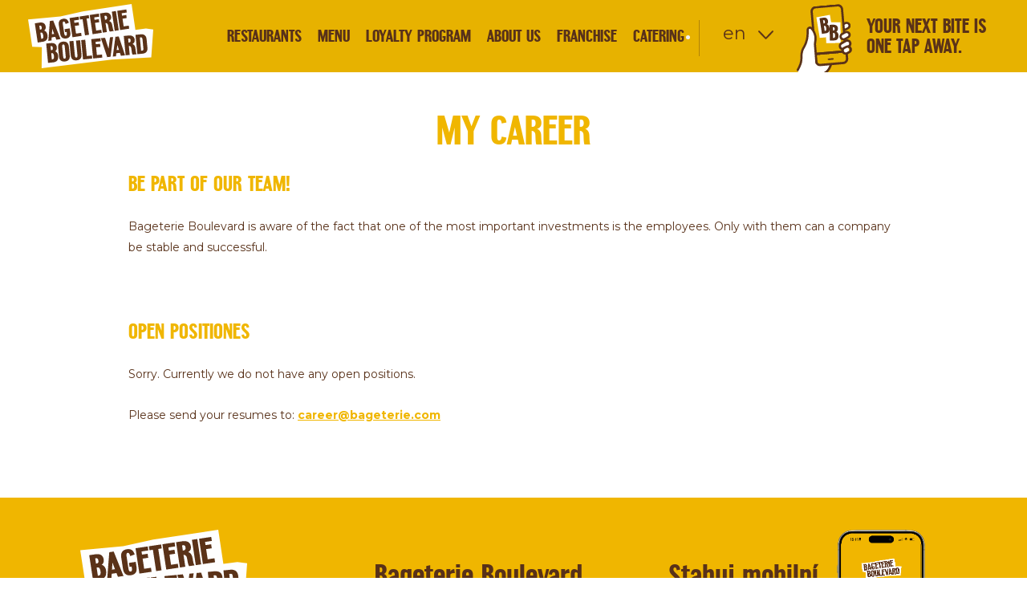

--- FILE ---
content_type: text/html; charset=utf-8
request_url: https://www.bageterie.com/my-career
body_size: 11077
content:
<!DOCTYPE html>
<!--[if IE 7 ]>    <html lang="cs" class="ie7 no-js"> <![endif]-->
<!--[if IE 8 ]>    <html lang="cs" class="ie8 no-js"> <![endif]-->
<!--[if IE 9 ]>    <html lang="cs" class="ie9 no-js"> <![endif]-->
<!--[if (gt IE 9)|!(IE)]><!--> <html lang="en" class="no-js"> <!--<![endif]-->
  <head>
    

<meta charset="utf-8" />
<meta name="keywords" content="Free positions, bageterie boulevard, career, work, part of the team, career progression" />
<meta name="description" content="Offers of vacant positions in Bageteri Boulevard, Career in Bageteria, career advancement." />
<meta name="author" content="Baked by Bageterie Boulevard" />
<meta name="og:site_name" content="Úvodní stránka" />
<meta name="og:type" content="website" />
<meta name="og:title" content="my career" />
<meta name="og:url" content="https://www.bageterie.com/my-career" />
<meta name="viewport" content="width=device-width, initial-scale=1.0, minimum-scale=1.0, maximum-scale=1.0, user-scalable=0" />
<meta http-equiv="X-UA-Compatible" content="IE=edge" />
<meta name="google-site-verification" content="FQMpM96oTTCgLXSTTJXXQ7ESgupvIlRgRdiC_zXLomk" />
<meta name="msapplication-TileColor" content="#ffffff" />
<meta property="og:image" content="https://www.bageterie.com/assets/cs/images/fb.png" />
<meta property="og:description" content="Rychlé občerstvení jinak než jej znáte. Všechny produkty připravujeme po objednání dle receptur věhlasných šéfkuchařů." />
<title>my career | Bageterie Boulevard</title>
<link href="https://www.bageterie.com/assets/cs/images/favicons/favicon.ico" rel="shortcut icon" />
<link type="image/png" href="https://www.bageterie.com/assets/cs/images/favicons/favicon-32x32.png" rel="icon" sizes="32x32" />
<link type="image/png" href="https://www.bageterie.com/assets/cs/images/favicons/favicon-16x16.png" rel="icon" sizes="16x16" />
<link type="image/png" href="https://www.bageterie.com/assets/cs/images/favicons/apple-touch-icon.png" rel="apple-touch-icon" sizes="180x180" />
<link type="image/png" href="https://www.bageterie.com/assets/cs/images/favicons/android-chrome-192x192.png" rel="android-chrome" sizes="192x192" />
<link type="image/png" href="https://www.bageterie.com/assets/cs/images/favicons/android-chrome-512x512.png" rel="android-chrome" sizes="512x512" />
<link type="image/png" href="https://www.bageterie.com/assets/cs/images/favicons/mstile-150x150.png" rel="mstile" sizes="150x150" />
<link href="https://www.bageterie.com/assets/cs/images/favicons/safari-pinned-tab.svg" rel="mask-icon" color="#5bbad5" />
<script type="text/javascript">var BB_BRANCHES =[{"name":"\u010cern\u00fd Most","lat":"50.1086485","lng":"14.586623400000008","street":"Chlumeck\u00e1 765\/6","city":"Praha 9","boss_name":"Viliam Mi\u010d\u00fach","phone_1":"+420 733 197 762","phone_2":null,"email":"bb_pha_cernymost@bb.cz","monday_from":"08:00","monday_to":"22:00","tuesday_from":"08:00","tuesday_to":"22:00","wednesday_from":"08:00","wednesday_to":"22:00","thursday_from":"08:00","thursday_to":"22:00","friday_from":"08:00","friday_to":"22:00","saturday_from":"08:00","saturday_to":"22:00","sunday_from":"08:00","sunday_to":"22:00","url":"https:\/\/www.bageterie.com\/branches\/centrum-cerny-most"},{"name":"Dejvick\u00e1","lat":"50.10016659999999","lng":"14.396734599999945","street":"V\u00edt\u011bzn\u00e9 n\u00e1m\u011bst\u00ed 14","city":"Praha 6","boss_name":null,"phone_1":"+420 724 086 926","phone_2":null,"email":"bb_pha_dejvice@bb.cz","monday_from":"06:30","monday_to":"23:00","tuesday_from":"06:30","tuesday_to":"23:00","wednesday_from":"06:30","wednesday_to":"23:00","thursday_from":"06:30","thursday_to":"23:00","friday_from":"06:30","friday_to":"23:00","saturday_from":"07:00","saturday_to":"23:00","sunday_from":"07:00","sunday_to":"23:00","url":"https:\/\/www.bageterie.com\/branches\/bb-dejvicka"},{"name":"Dukelsk\u00fdch hrdin\u016f","lat":"50.0995353","lng":"14.433462599999984","street":"Dukelsk\u00fdch hrdin\u016f 974\/16","city":"Praha","boss_name":"Jana Z\u00edmov\u00e1","phone_1":"736 753 159","phone_2":null,"email":"bb_pha_duk@bb.cz","monday_from":"07:00","monday_to":"22:00","tuesday_from":"07:00","tuesday_to":"22:00","wednesday_from":"07:00","wednesday_to":"22:00","thursday_from":"07:00","thursday_to":"22:00","friday_from":"07:00","friday_to":"22:00","saturday_from":"09:00","saturday_to":"22:00","sunday_from":"09:00","sunday_to":"22:00","url":"https:\/\/www.bageterie.com\/branches\/dukelskych-hrdinu"},{"name":"Francouzsk\u00e1","lat":"50.0743702","lng":"14.438074700000016","street":"Francouzsk\u00e1 80\/6","city":"Praha 2","boss_name":"Radovan Fojt\u00ed\u010dek ","phone_1":"+420 724 292 332","phone_2":null,"email":"bb_pha_francouzska@bb.cz","monday_from":"09:00","monday_to":"21:00","tuesday_from":"09:00","tuesday_to":"21:00","wednesday_from":"09:00","wednesday_to":"21:00","thursday_from":"09:00","thursday_to":"21:00","friday_from":"09:00","friday_to":"21:00","saturday_from":"09:00","saturday_to":"21:00","sunday_from":"09:00","sunday_to":"20:00","url":"https:\/\/www.bageterie.com\/branches\/francouzska"},{"name":"Galerie Harfa","lat":"50.10396901041085","lng":"14.49017691639392","street":"\u010ceskomoravsk\u00e1 2420\/15a","city":"Praha 9","boss_name":null,"phone_1":"+420 724 521 930","phone_2":null,"email":"bb_pha_harfa@bb.cz","monday_from":"09:00","monday_to":"21:00","tuesday_from":"09:00","tuesday_to":"21:00","wednesday_from":"09:00","wednesday_to":"21:00","thursday_from":"09:00","thursday_to":"21:00","friday_from":"09:00","friday_to":"21:00","saturday_from":"10:00","saturday_to":"21:00","sunday_from":"10:00","sunday_to":"21:00","url":"https:\/\/www.bageterie.com\/branches\/bb-galerie-harfa"},{"name":"Hornom\u011bcholupsk\u00e1","lat":"50.0435709","lng":"14.5676134","street":"Hornom\u011bcholupsk\u00e1 764","city":"Praha 15","boss_name":null,"phone_1":"724 647 800","phone_2":null,"email":"bb_pha_hornomecholupska@bb.cz","monday_from":"07:00","monday_to":"22:00","tuesday_from":"07:00","tuesday_to":"22:00","wednesday_from":"07:00","wednesday_to":"22:00","thursday_from":"07:00","thursday_to":"22:00","friday_from":"07:00","friday_to":"22:00","saturday_from":"08:00","saturday_to":"22:00","sunday_from":"08:00","sunday_to":"22:00","url":"https:\/\/www.bageterie.com\/branches\/hornomecholupska"},{"name":"I. P. Pavlova","lat":"50.07530009179341","lng":"14.432497322641211","street":"Jugosl\u00e1vsk\u00e1 10","city":"Praha 2","boss_name":"Luk\u00e1\u0161 Barek","phone_1":"+420 703 185 337","phone_2":null,"email":"bb_pha_ippavlova@bb.cz","monday_from":"07:00","monday_to":"01:00","tuesday_from":"07:00","tuesday_to":"01:00","wednesday_from":"07:00","wednesday_to":"02:00","thursday_from":"07:00","thursday_to":"02:00","friday_from":"07:00","friday_to":"02:00","saturday_from":"07:00","saturday_to":"02:00","sunday_from":"07:00","sunday_to":"01:00","url":"https:\/\/www.bageterie.com\/branches\/ip-pavlova"},{"name":"Karl\u00ednsk\u00e9 n\u00e1m\u011bst\u00ed","lat":"50.0927867","lng":"14.445128100000034","street":"Sokolovsk\u00e1 49\/5","city":"Praha 8","boss_name":"Pavel Ke\u0161ner","phone_1":"+420 724 335 521","phone_2":null,"email":"bb_pha_sokolovska@bb.cz","monday_from":"07:00","monday_to":"21:00","tuesday_from":"07:00","tuesday_to":"21:00","wednesday_from":"07:00","wednesday_to":"21:00","thursday_from":"07:00","thursday_to":"21:00","friday_from":"07:00","friday_to":"21:00","saturday_from":"07:00","saturday_to":"21:00","sunday_from":"07:00","sunday_to":"21:00","url":"https:\/\/www.bageterie.com\/branches\/bb-sokolovska-karlin"},{"name":"Karlova","lat":"50.0859003","lng":"14.416758699999946","street":"Karlova 178\/22","city":"Praha","boss_name":"Ji\u0159\u00ed Hor\u00e1\u010dek ","phone_1":"724 437 601","phone_2":null,"email":"bb_pha_karlova@bb.cz","monday_from":"08:00","monday_to":"00:00","tuesday_from":"08:00","tuesday_to":"00:00","wednesday_from":"08:00","wednesday_to":"00:00","thursday_from":"08:00","thursday_to":"00:00","friday_from":"08:00","friday_to":"00:00","saturday_from":"08:00","saturday_to":"00:00","sunday_from":"08:00","sunday_to":"00:00","url":"https:\/\/www.bageterie.com\/branches\/karlova"},{"name":"Letn\u00e1","lat":"50.1001837","lng":"14.4244425","street":"Letensk\u00e9 n\u00e1m\u011bst\u00ed 748 \/ 6","city":"Praha 7 - Hole\u0161ovice","boss_name":"Jana Zimov\u00e1","phone_1":"+420 724 437 612","phone_2":null,"email":"bb_pha_letna@bb.cz","monday_from":"07:00","monday_to":"23:00","tuesday_from":"07:00","tuesday_to":"23:00","wednesday_from":"07:00","wednesday_to":"23:00","thursday_from":"07:00","thursday_to":"23:00","friday_from":"07:00","friday_to":"23:00","saturday_from":"08:00","saturday_to":"23:00","sunday_from":"08:00","sunday_to":"23:00","url":"https:\/\/www.bageterie.com\/branches\/bb-letna"},{"name":"Na Po\u0159\u00ed\u010d\u00ed","lat":"50.0900855","lng":"14.436036100000024","street":"Na Po\u0159\u00ed\u010d\u00ed 42","city":"Praha 1","boss_name":"Ji\u0159\u00ed \u0160r\u00e1mek","phone_1":"+420 704 847 591","phone_2":null,"email":"bb_pha_porici@bb.cz","monday_from":"07:00","monday_to":"23:00","tuesday_from":"07:00","tuesday_to":"23:00","wednesday_from":"07:00","wednesday_to":"23:00","thursday_from":"07:00","thursday_to":"23:00","friday_from":"07:00","friday_to":"23:00","saturday_from":"07:30","saturday_to":"23:00","sunday_from":"07:30","sunday_to":"23:00","url":"https:\/\/www.bageterie.com\/branches\/bb-na-porici"},{"name":"N\u00e1rodn\u00ed t\u0159\u00edda","lat":"50.0824211","lng":"14.418538200000057","street":"N\u00e1rodn\u00ed 27","city":"Praha 1","boss_name":"Marina Lazar","phone_1":"+420 724 647 833","phone_2":null,"email":"bb_pha_narodni@bb.cz","monday_from":"07:00","monday_to":"00:00","tuesday_from":"07:00","tuesday_to":"00:00","wednesday_from":"07:00","wednesday_to":"01:00","thursday_from":"07:00","thursday_to":"01:00","friday_from":"07:00","friday_to":"02:00","saturday_from":"08:00","saturday_to":"02:00","sunday_from":"08:00","sunday_to":"23:00","url":"https:\/\/www.bageterie.com\/branches\/bb-narodni-trida"},{"name":"NC Atrium Flora","lat":"50.0781362","lng":"14.461403300000029","street":"Vinohradsk\u00e1 151","city":"Praha 3","boss_name":"Jana Lipanov\u00e1","phone_1":"+420 725 726 014","phone_2":null,"email":"bb_pha_flora@bb.cz","monday_from":"09:00","monday_to":"21:00","tuesday_from":"09:00","tuesday_to":"21:00","wednesday_from":"09:00","wednesday_to":"21:00","thursday_from":"09:00","thursday_to":"21:00","friday_from":"09:00","friday_to":"21:00","saturday_from":"09:00","saturday_to":"21:00","sunday_from":"09:00","sunday_to":"21:00","url":"https:\/\/www.bageterie.com\/branches\/nc-atrium-flora"},{"name":"NC Ark\u00e1dy Pankr\u00e1c","lat":"50.0511586","lng":"14.439103100000011","street":"Na Pankr\u00e1ci 86","city":"Praha 4","boss_name":"Nikola \u0158ezn\u00ed\u010dkov\u00e1","phone_1":"+420 725 819 118","phone_2":"244 404 143","email":"bb_pha_arkady@bb.cz","monday_from":"08:00","monday_to":"21:00","tuesday_from":"08:00","tuesday_to":"21:00","wednesday_from":"08:00","wednesday_to":"21:00","thursday_from":"08:00","thursday_to":"21:00","friday_from":"08:00","friday_to":"21:00","saturday_from":"09:00","saturday_to":"21:00","sunday_from":"09:00","sunday_to":"21:00","url":"https:\/\/www.bageterie.com\/branches\/nc-arkady-pankrac"},{"name":"NC Eden","lat":"50.06853261062501","lng":"14.468635599475078","street":"U Slavie 1527","city":"Praha 10","boss_name":"Michaela Kekelov\u00e1","phone_1":"+420 724 886 587","phone_2":null,"email":"bb_pha_eden@bb.cz","monday_from":"08:00","monday_to":"21:00","tuesday_from":"08:00","tuesday_to":"21:00","wednesday_from":"08:00","wednesday_to":"21:00","thursday_from":"08:00","thursday_to":"21:00","friday_from":"08:00","friday_to":"21:00","saturday_from":"09:00","saturday_to":"21:00","sunday_from":"09:00","sunday_to":"21:00","url":"https:\/\/www.bageterie.com\/branches\/bb-nc-eden"},{"name":"OC Galerie Butovice","lat":"50.04929569999999","lng":"14.355723500000067","street":"Radlick\u00e1 117","city":"Praha","boss_name":"Jan M\u00e4rz","phone_1":"724 356 419","phone_2":null,"email":"bb_pha_novebutovice@bb.cz","monday_from":"09:00","monday_to":"21:00","tuesday_from":"09:00","tuesday_to":"21:00","wednesday_from":"09:00","wednesday_to":"21:00","thursday_from":"09:00","thursday_to":"21:00","friday_from":"09:00","friday_to":"21:00","saturday_from":"10:00","saturday_to":"20:00","sunday_from":"10:00","sunday_to":"20:00","url":"https:\/\/www.bageterie.com\/branches\/galerie-butovice"},{"name":"OC Let\u0148any","lat":"50.1374001557386","lng":"14.502109015527367","street":"Veselsk\u00e1 663","city":"Praha 9","boss_name":"Ji\u0159\u00ed Hor\u00e1\u010dek","phone_1":"+420 739 570 515","phone_2":null,"email":"bb_pha_letnany@bb.cz","monday_from":"09:00","monday_to":"21:00","tuesday_from":"09:00","tuesday_to":"21:00","wednesday_from":"09:00","wednesday_to":"21:00","thursday_from":"09:00","thursday_to":"21:00","friday_from":"09:00","friday_to":"21:00","saturday_from":"09:00","saturday_to":"21:00","sunday_from":"09:00","sunday_to":"21:00","url":"https:\/\/www.bageterie.com\/branches\/oc-letnany"},{"name":"NC Metropole Zli\u010d\u00edn","lat":"50.053295","lng":"14.28754809999998","street":"\u0158evnick\u00e1 1 \/ 121","city":"Praha 5","boss_name":"Ji\u0159\u00ed Kub\u00e1t","phone_1":"+420 724 719 502","phone_2":null,"email":"bb_pha_zlicin@bb.cz","monday_from":"08:30","monday_to":"21:30","tuesday_from":"08:30","tuesday_to":"21:30","wednesday_from":"08:30","wednesday_to":"21:30","thursday_from":"08:30","thursday_to":"21:30","friday_from":"08:30","friday_to":"21:30","saturday_from":"08:30","saturday_to":"21:30","sunday_from":"08:30","sunday_to":"21:30","url":"https:\/\/www.bageterie.com\/branches\/nc-metropole-zlicin"},{"name":"Vodi\u010dkova","lat":"50.0806531","lng":"14.423821299999986","street":"Vodi\u010dkova 21","city":"Praha 1","boss_name":null,"phone_1":"+420 733 197 091","phone_2":"222 514 559","email":"bb_pha_vodickova@bb.cz","monday_from":"07:00","monday_to":"22:00","tuesday_from":"07:00","tuesday_to":"22:00","wednesday_from":"07:00","wednesday_to":"22:00","thursday_from":"07:00","thursday_to":"23:00","friday_from":"07:00","friday_to":"23:00","saturday_from":"08:00","saturday_to":"23:00","sunday_from":"09:00","sunday_to":"22:00","url":"https:\/\/www.bageterie.com\/branches\/bb-vodickova"},{"name":"OC Nov\u00fd Sm\u00edchov","lat":"50.0731616","lng":"14.4022526","street":"Plze\u0148sk\u00e1 233\/8","city":"Praha 5","boss_name":null,"phone_1":"+420 731 305 900","phone_2":null,"email":"bb_pha_smichov@bb.cz","monday_from":"08:00","monday_to":"22:00","tuesday_from":"08:00","tuesday_to":"22:00","wednesday_from":"08:00","wednesday_to":"22:00","thursday_from":"08:00","thursday_to":"22:00","friday_from":"08:00","friday_to":"22:00","saturday_from":"09:00","saturday_to":"22:00","sunday_from":"09:00","sunday_to":"22:00","url":"https:\/\/www.bageterie.com\/branches\/oc-novy-smichov"},{"name":"Th\u00e1mova","lat":"50.0929716","lng":"14.452216300000032","street":"Th\u00e1mova 115\/22","city":"Praha 8","boss_name":"Michaela Svobodov\u00e1","phone_1":"+420 725 470 367","phone_2":null,"email":"bb_pha_thamova@bb.cz","monday_from":"07:30","monday_to":"22:00","tuesday_from":"07:30","tuesday_to":"22:00","wednesday_from":"07:30","wednesday_to":"22:00","thursday_from":"07:30","thursday_to":"22:00","friday_from":"07:30","friday_to":"22:00","saturday_from":"09:00","saturday_to":"19:00","sunday_from":"09:00","sunday_to":"19:00","url":"https:\/\/www.bageterie.com\/branches\/bb-thamov"},{"name":"Westfield Chodov","lat":"50.0320692","lng":"14.4909962","street":"Roztylsk\u00e1 2321\/19","city":"Praha","boss_name":"Radovan Fojt\u00ed\u010dek","phone_1":"731135873","phone_2":null,"email":"Bb_pha_chodov@bb.cz","monday_from":"09:00","monday_to":"22:00","tuesday_from":"09:00","tuesday_to":"22:00","wednesday_from":"09:00","wednesday_to":"22:00","thursday_from":"09:00","thursday_to":"22:00","friday_from":"09:00","friday_to":"22:00","saturday_from":"09:00","saturday_to":"22:00","sunday_from":"09:00","sunday_to":"22:00","url":"https:\/\/www.bageterie.com\/branches\/westfield-chodov"},{"name":"\u017delezn\u00e1","lat":"50.08636501225894","lng":"14.422408479098522","street":"Kamz\u00edkova 544\/1","city":"Praha 1","boss_name":null,"phone_1":"+420 724 437 618","phone_2":null,"email":"bb_pha_zelezna@bb.cz","monday_from":"08:00","monday_to":"23:00","tuesday_from":"08:00","tuesday_to":"23:00","wednesday_from":"08:00","wednesday_to":"23:00","thursday_from":"08:00","thursday_to":"23:00","friday_from":"08:00","friday_to":"23:00","saturday_from":"09:00","saturday_to":"23:00","sunday_from":"09:00","sunday_to":"23:00","url":"https:\/\/www.bageterie.com\/branches\/bb-zelezna"},{"name":"V\u00e1clavsk\u00e9 n\u00e1m\u011bst\u00ed","lat":"50.0801658","lng":"14.4284418","street":"V\u00e1clavsk\u00e9 n\u00e1m\u011bst\u00ed 802\/56","city":"Praha 1","boss_name":null,"phone_1":"731 135 888","phone_2":null,"email":"bb_pha_vaclavak@bb.cz","monday_from":"07:30","monday_to":"01:00","tuesday_from":"07:30","tuesday_to":"01:00","wednesday_from":"07:30","wednesday_to":"01:00","thursday_from":"07:30","thursday_to":"02:00","friday_from":"07:30","friday_to":"03:00","saturday_from":"07:30","saturday_to":"03:00","sunday_from":"07:30","sunday_to":"01:00","url":"https:\/\/www.bageterie.com\/branches\/vaclavske-namesti"},{"name":"Palladium","lat":"50.0892668","lng":"14.4292884","street":"N\u00e1m\u011bst\u00ed republiky 1078\/1","city":"Praha 1","boss_name":"Zden\u011bk Pol\u00e1\u0161ek","phone_1":"+420 731 212 311","phone_2":null,"email":"bb_pha_palladium@bb.cz","monday_from":"08:00","monday_to":"22:00","tuesday_from":"08:00","tuesday_to":"22:00","wednesday_from":"08:00","wednesday_to":"22:00","thursday_from":"08:00","thursday_to":"22:00","friday_from":"08:00","friday_to":"22:00","saturday_from":"09:00","saturday_to":"22:00","sunday_from":"09:00","sunday_to":"22:00","url":"https:\/\/www.bageterie.com\/branches\/palladium"},{"name":"Vestec","lat":"49.9841316","lng":"14.495643299999983","street":"V\u00edde\u0148sk\u00e1 679","city":"Vestec","boss_name":"Ladislav Samek","phone_1":"+420 603 195 052","phone_2":null,"email":"bb_vestec@bb.cz","monday_from":"08:00","monday_to":"21:00","tuesday_from":"08:00","tuesday_to":"21:00","wednesday_from":"08:00","wednesday_to":"21:00","thursday_from":"08:00","thursday_to":"21:00","friday_from":"08:00","friday_to":"21:00","saturday_from":"08:00","saturday_to":"21:00","sunday_from":"08:00","sunday_to":"21:00","url":"https:\/\/www.bageterie.com\/branches\/vestec"},{"name":"OC Spektrum \u010cestlice","lat":"50.0048685","lng":"14.5721167","street":"Obchodn\u00ed 113","city":"\u010cestlice","boss_name":null,"phone_1":"+420 724647812","phone_2":null,"email":"bb_cestlice@bb.cz","monday_from":"07:30","monday_to":"21:00","tuesday_from":"07:30","tuesday_to":"21:00","wednesday_from":"07:30","wednesday_to":"21:00","thursday_from":"07:30","thursday_to":"21:00","friday_from":"07:30","friday_to":"21:00","saturday_from":"08:30","saturday_to":"21:00","sunday_from":"08:30","sunday_to":"21:00","url":"https:\/\/www.bageterie.com\/branches\/oc-spektrum"},{"name":"Rudn\u00e1 ","lat":"50.0335341","lng":"14.2143227","street":"Rudn\u00e1 1432","city":"Rudn\u00e1 u Prahy","boss_name":null,"phone_1":"731135874","phone_2":null,"email":"bb_rudna@bb.cz","monday_from":"07:00","monday_to":"22:00","tuesday_from":"07:00","tuesday_to":"22:00","wednesday_from":"07:00","wednesday_to":"22:00","thursday_from":"07:00","thursday_to":"22:00","friday_from":"07:00","friday_to":"23:00","saturday_from":"07:00","saturday_to":"23:00","sunday_from":"07:00","sunday_to":"23:00","url":"https:\/\/www.bageterie.com\/branches\/bb-drive-rudna-u-prahy"},{"name":"Galerie Va\u0148kovka, Brno","lat":"49.1888514","lng":"16.613742799999955","street":"Ve Va\u0148kovce 1","city":"Brno","boss_name":"Karel Ko\u0161\u0165\u00e1l","phone_1":"+420 724 647 856","phone_2":null,"email":"bb_brno_vankovka@bb.cz","monday_from":"07:00","monday_to":"21:00","tuesday_from":"07:00","tuesday_to":"21:00","wednesday_from":"07:00","wednesday_to":"21:00","thursday_from":"07:00","thursday_to":"21:00","friday_from":"07:00","friday_to":"21:00","saturday_from":"07:00","saturday_to":"21:00","sunday_from":"08:00","sunday_to":"21:00","url":"https:\/\/www.bageterie.com\/branches\/bb-galerie-vankovka-brno"},{"name":"","lat":"49.1377451","lng":"16.633820799999967","street":"U D\u00e1lnice 777","city":"Brno","boss_name":"Karel Ko\u0161\u0165\u00e1l","phone_1":"+420 703 185 350 ","phone_2":null,"email":"bb_brno_olympia@bb.cz","monday_from":"10:00","monday_to":"21:00","tuesday_from":"10:00","tuesday_to":"21:00","wednesday_from":"10:00","wednesday_to":"21:00","thursday_from":"10:00","thursday_to":"21:00","friday_from":"10:00","friday_to":"21:00","saturday_from":"09:00","saturday_to":"21:00","sunday_from":"09:00","sunday_to":"21:00","url":"https:\/\/www.bageterie.com\/branches\/oc-olympia-brno"},{"name":"OC Campus Square, Brno","lat":"49.1768461","lng":"16.566396800000007","street":"Netroufalky 770","city":"Brno","boss_name":"Karel Ko\u0161\u0165\u00e1l","phone_1":"703848484","phone_2":null,"email":"bb_brno_campus@bb.cz","monday_from":"07:30","monday_to":"20:30","tuesday_from":"07:30","tuesday_to":"20:30","wednesday_from":"07:30","wednesday_to":"20:30","thursday_from":"07:30","thursday_to":"20:30","friday_from":"07:30","friday_to":"20:30","saturday_from":"08:00","saturday_to":"20:30","sunday_from":"08:00","sunday_to":"20:30","url":"https:\/\/www.bageterie.com\/branches\/campus-brno"},{"name":"Masarykova, Brno","lat":"49.1936445","lng":"16.609604900000022","street":"Masarykova 441\/7","city":"Brno","boss_name":"Silvie Koudelov\u00e1","phone_1":"+420 730 143 546","phone_2":null,"email":"bb_brno_cimrman@bb.cz","monday_from":"07:00","monday_to":"23:00","tuesday_from":"07:00","tuesday_to":"23:00","wednesday_from":"07:00","wednesday_to":"23:00","thursday_from":"07:00","thursday_to":"23:00","friday_from":"07:00","friday_to":"00:00","saturday_from":"07:00","saturday_to":"00:00","sunday_from":"08:00","sunday_to":"22:00","url":"https:\/\/www.bageterie.com\/branches\/brno-masarykova"},{"name":"NC Borsk\u00e1 Pole, Plze\u0148","lat":"49.7282433","lng":"13.343272800000022","street":"U leti\u0161t\u011b 2 \/ 1074","city":"Plze\u0148","boss_name":"Ji\u0159\u00ed Kub\u00e1t","phone_1":"+420 725 470 364","phone_2":null,"email":"bb_plzen_bory@bb.cz","monday_from":"07:30","monday_to":"22:00","tuesday_from":"07:30","tuesday_to":"22:00","wednesday_from":"07:30","wednesday_to":"22:00","thursday_from":"07:30","thursday_to":"22:00","friday_from":"07:30","friday_to":"22:00","saturday_from":"07:30","saturday_to":"22:00","sunday_from":"07:30","sunday_to":"22:00","url":"https:\/\/www.bageterie.com\/branches\/bb-oc-borska-pole"},{"name":"","lat":"49.70105969999999","lng":"13.425846999999976","street":"P\u00edseck\u00e1 972 \/ 1","city":"Plze\u0148","boss_name":"Ji\u0159\u00ed Kub\u00e1t","phone_1":"+420 602 465 476","phone_2":null,"email":"bb_plzen_olympia@bb.cz","monday_from":"08:30","monday_to":"21:00","tuesday_from":"08:30","tuesday_to":"21:00","wednesday_from":"08:30","wednesday_to":"21:00","thursday_from":"08:30","thursday_to":"21:00","friday_from":"08:30","friday_to":"21:30","saturday_from":"08:30","saturday_to":"21:30","sunday_from":"08:30","sunday_to":"21:00","url":"https:\/\/www.bageterie.com\/branches\/bb-oc-olympia"},{"name":"NC Plaza, Plze\u0148","lat":"49.74921876516623","lng":"13.36929503186525","street":"Rad\u010dick\u00e1 2","city":"Plze\u0148 ","boss_name":"Ji\u0159\u00ed Kub\u00e1t","phone_1":"+420 724 647 859 ","phone_2":null,"email":"bb_plzen_plaza@bb.cz","monday_from":"09:00","monday_to":"21:00","tuesday_from":"09:00","tuesday_to":"21:00","wednesday_from":"09:00","wednesday_to":"21:00","thursday_from":"09:00","thursday_to":"21:00","friday_from":"09:00","friday_to":"21:00","saturday_from":"09:00","saturday_to":"21:00","sunday_from":"09:00","sunday_to":"21:00","url":"https:\/\/www.bageterie.com\/branches\/bb-oc-plaza"},{"name":"Rondel (BB DRIVE), Plze\u0148","lat":"49.75391","lng":"13.376945699999965","street":"Lochot\u00ednsk\u00e1 1108\/18","city":"Plze\u0148","boss_name":"Karel Vrba","phone_1":"606060048","phone_2":null,"email":"bb_plzen_rondel@bb.cz","monday_from":"07:30","monday_to":"22:00","tuesday_from":"07:30","tuesday_to":"22:00","wednesday_from":"07:30","wednesday_to":"22:00","thursday_from":"07:30","thursday_to":"22:00","friday_from":"07:30","friday_to":"22:00","saturday_from":"07:30","saturday_to":"22:00","sunday_from":"07:30","sunday_to":"22:00","url":"https:\/\/www.bageterie.com\/branches\/rondel"},{"name":"OC Citypark Jihlava, Jihlava","lat":"49.3925227","lng":"15.5937024","street":"Hradebn\u00ed 1","city":"Jihlava ","boss_name":"Pavel Jab\u016frek","phone_1":"+420 703 141 003","phone_2":null,"email":"bb_jihlava@bb.cz","monday_from":"09:00","monday_to":"20:45","tuesday_from":"09:00","tuesday_to":"20:45","wednesday_from":"09:00","wednesday_to":"20:45","thursday_from":"09:00","thursday_to":"20:45","friday_from":"09:00","friday_to":"20:45","saturday_from":"09:00","saturday_to":"20:45","sunday_from":"09:00","sunday_to":"20:45","url":"https:\/\/www.bageterie.com\/branches\/oc-citypark-jihlava-jihlava"},{"name":"OC Central, Kladno","lat":"50.139312","lng":"14.097848800000065","street":"Petra Bezru\u010de 3388","city":"Kladno","boss_name":"Ji\u0159\u00ed Kub\u00e1t","phone_1":"+420 725 726 012","phone_2":null,"email":"bb_kladno@bb.cz","monday_from":"09:00","monday_to":"20:00","tuesday_from":"09:00","tuesday_to":"20:00","wednesday_from":"09:00","wednesday_to":"20:00","thursday_from":"09:00","thursday_to":"20:00","friday_from":"09:00","friday_to":"20:00","saturday_from":"09:00","saturday_to":"20:00","sunday_from":"09:00","sunday_to":"20:00","url":"https:\/\/www.bageterie.com\/branches\/oc-central"},{"name":"OC Futurum, Hradec Kr\u00e1lov\u00e9","lat":"50.1970122","lng":"15.848938500000031","street":"Brn\u011bnsk\u00e1 1825\/23a","city":"Hradec Kr\u00e1lov\u00e9","boss_name":"Jitka Remsov\u00e1","phone_1":"+420 730 580 580","phone_2":null,"email":"bb_hk_futurum@bb.cz","monday_from":"08:30","monday_to":"21:30","tuesday_from":"08:30","tuesday_to":"21:30","wednesday_from":"08:30","wednesday_to":"21:30","thursday_from":"08:30","thursday_to":"21:30","friday_from":"08:30","friday_to":"22:00","saturday_from":"08:30","saturday_to":"22:00","sunday_from":"09:00","sunday_to":"21:30","url":"https:\/\/www.bageterie.com\/branches\/bb-oc-futurum"},{"name":"Aupark SC, Hradec Kr\u00e1lov\u00e9","lat":"50.2118036","lng":"15.815808800000013","street":"Go\u010d\u00e1rova t\u0159\u00edda 1754\/48a","city":"Hradec Kr\u00e1lov\u00e9","boss_name":"Tereza Kudelkov\u00e1","phone_1":"+420 737 200 557","phone_2":null,"email":"bb_hk_aupark@bb.cz","monday_from":"09:00","monday_to":"21:00","tuesday_from":"09:00","tuesday_to":"21:00","wednesday_from":"09:00","wednesday_to":"21:00","thursday_from":"09:00","thursday_to":"21:00","friday_from":"09:00","friday_to":"21:00","saturday_from":"09:00","saturday_to":"21:00","sunday_from":"09:00","sunday_to":"21:00","url":"https:\/\/www.bageterie.com\/branches\/aupark"},{"name":"N\u00e1m\u011bst\u00ed Republiky, Pardubice","lat":"50.0374786","lng":"15.776820100000009","street":"n\u00e1m. Republiky 56","city":"Pardubice","boss_name":"Jitka Remsov\u00e1","phone_1":"+420 731 593 393","phone_2":null,"email":"bb_pardubice@bb.cz","monday_from":"08:00","monday_to":"21:00","tuesday_from":"08:00","tuesday_to":"21:00","wednesday_from":"08:00","wednesday_to":"21:00","thursday_from":"08:00","thursday_to":"21:00","friday_from":"08:00","friday_to":"00:00","saturday_from":"09:00","saturday_to":"21:30","sunday_from":"09:00","sunday_to":"21:00","url":"https:\/\/www.bageterie.com\/branches\/bb-namesti-republiky"},{"name":"OC Nov\u00e1 Karolina, Ostrava","lat":"49.830510957774585","lng":"18.286172741000428","street":"Jantarov\u00e1 3344\/4","city":"Ostrava","boss_name":"Jan Lojk\u00e1sek","phone_1":"+420 724 886 594","phone_2":null,"email":"bb_ostrava@bb.cz","monday_from":"08:00","monday_to":"21:00","tuesday_from":"08:00","tuesday_to":"21:00","wednesday_from":"08:00","wednesday_to":"21:00","thursday_from":"08:00","thursday_to":"21:00","friday_from":"08:00","friday_to":"21:00","saturday_from":"09:30","saturday_to":"21:00","sunday_from":"09:30","sunday_to":"21:00","url":"https:\/\/www.bageterie.com\/branches\/bb-oc-nova-karolina"},{"name":"Avion Shopping Park, Ostrava","lat":"49.8020182","lng":"18.227972799999975","street":"Rudn\u00e1 114","city":"Ostrava","boss_name":"Jan Lojk\u00e1sek","phone_1":"+420 731 925 709","phone_2":null,"email":"Bb_ova_avion@bb.cz","monday_from":"08:00","monday_to":"21:00","tuesday_from":"08:00","tuesday_to":"21:00","wednesday_from":"08:00","wednesday_to":"21:00","thursday_from":"08:00","thursday_to":"21:00","friday_from":"08:00","friday_to":"21:00","saturday_from":"09:00","saturday_to":"21:00","sunday_from":"09:00","sunday_to":"21:00","url":"https:\/\/www.bageterie.com\/branches\/avion-ostrava"},{"name":"OC GALERIE \u0160ANTOVKA, Olomouc","lat":"49.5867421","lng":"17.2578996","street":"Polsk\u00e1 1","city":"Olomouc","boss_name":null,"phone_1":"724 335 276","phone_2":null,"email":" bb_olomouc@bb.cz","monday_from":"09:00","monday_to":"21:00","tuesday_from":"09:00","tuesday_to":"21:00","wednesday_from":"09:00","wednesday_to":"21:00","thursday_from":"09:00","thursday_to":"21:00","friday_from":"09:00","friday_to":"21:00","saturday_from":"09:00","saturday_to":"21:00","sunday_from":"09:00","sunday_to":"21:00","url":"https:\/\/www.bageterie.com\/branches\/oc-galerie-santovka-olomouc"},{"name":"OC CENTRO ZL\u00cdN","lat":"49.2037246","lng":"17.5724719","street":"t\u0159. 3. kv\u011btna 1170","city":"Zl\u00edn","boss_name":null,"phone_1":"+420 606 650 934","phone_2":null,"email":"bb_zlin@bb.cz","monday_from":"09:00","monday_to":"20:00","tuesday_from":"09:00","tuesday_to":"20:00","wednesday_from":"09:00","wednesday_to":"20:00","thursday_from":"09:00","thursday_to":"20:00","friday_from":"09:00","friday_to":"20:00","saturday_from":"09:00","saturday_to":"20:00","sunday_from":"09:00","sunday_to":"20:00","url":"https:\/\/www.bageterie.com\/branches\/oc-centro-zlin"},{"name":"U N\u00e1dra\u017e\u00ed, \u00dast\u00ed nad Labem","lat":"50.65987616594259","lng":"14.043872043516558","street":"U N\u00e1dra\u017e\u00ed 1135\/4","city":"\u00dast\u00ed nad Labem","boss_name":"Nikola Ederov\u00e1","phone_1":"+420 724 880 735","phone_2":null,"email":"bb_usti@bb.cz","monday_from":"06:00","monday_to":"21:00","tuesday_from":"06:00","tuesday_to":"21:00","wednesday_from":"06:00","wednesday_to":"21:00","thursday_from":"06:00","thursday_to":"21:00","friday_from":"06:00","friday_to":"21:00","saturday_from":"07:00","saturday_to":"21:00","sunday_from":"08:00","sunday_to":"21:00","url":"https:\/\/www.bageterie.com\/branches\/bb-u-nadrazi"},{"name":"Pra\u017esk\u00e1, Liberec","lat":"50.7675527","lng":"15.056524800000034","street":"Pra\u017esk\u00e1 150\/34","city":"Liberec ","boss_name":"Denisa Hole\u010dkov\u00e1","phone_1":"+420 725 856 997","phone_2":"+420 485 106 597","email":"bb_liberec@bb.cz","monday_from":"08:00","monday_to":"21:00","tuesday_from":"08:00","tuesday_to":"21:00","wednesday_from":"08:00","wednesday_to":"21:00","thursday_from":"08:00","thursday_to":"21:00","friday_from":"08:00","friday_to":"21:00","saturday_from":"08:00","saturday_to":"21:00","sunday_from":"09:00","sunday_to":"19:00","url":"https:\/\/www.bageterie.com\/branches\/prazska"},{"name":"OC Futurum, Kol\u00edn","lat":"50.0257091","lng":"15.209332200000063","street":"Rorejcova 906","city":"Kol\u00edn","boss_name":"Michaela Hlou\u0161kov\u00e1","phone_1":"724 647 801","phone_2":null,"email":"bb_kol_ocf@bb.cz","monday_from":"08:00","monday_to":"21:00","tuesday_from":"08:00","tuesday_to":"21:00","wednesday_from":"08:00","wednesday_to":"21:00","thursday_from":"08:00","thursday_to":"21:00","friday_from":"08:00","friday_to":"21:00","saturday_from":"08:00","saturday_to":"21:00","sunday_from":"08:00","sunday_to":"21:00","url":"https:\/\/www.bageterie.com\/branches\/kolin"},{"name":"Bondy Centrum, Mlad\u00e1 Boleslav","lat":"50.4201847","lng":"14.915525900000034","street":"t\u0159. V\u00e1clava Klementa 1459","city":"Mlad\u00e1 Boleslav","boss_name":null,"phone_1":"604 671 389","phone_2":null,"email":"bb_mb_bond@bb.cz","monday_from":"08:00","monday_to":"21:00","tuesday_from":"08:00","tuesday_to":"21:00","wednesday_from":"08:00","wednesday_to":"21:00","thursday_from":"08:00","thursday_to":"21:00","friday_from":"08:00","friday_to":"22:00","saturday_from":"09:00","saturday_to":"22:00","sunday_from":"09:00","sunday_to":"22:00","url":"https:\/\/www.bageterie.com\/branches\/mlada-boleslav"},{"name":"Central Most, Most","lat":"50.5012584","lng":"13.639977799999997","street":"Radni\u010dn\u00ed 3400","city":"Most","boss_name":"Dobromil Barto\u0161","phone_1":"730876555","phone_2":null,"email":"bb_most_central@bb.cz","monday_from":"08:00","monday_to":"21:00","tuesday_from":"08:00","tuesday_to":"21:00","wednesday_from":"08:00","wednesday_to":"21:00","thursday_from":"08:00","thursday_to":"21:00","friday_from":"08:00","friday_to":"21:00","saturday_from":"08:00","saturday_to":"21:00","sunday_from":"09:00","sunday_to":"21:00","url":"https:\/\/www.bageterie.com\/branches\/central-most"},{"name":"OC Galerie Teplice, Teplice","lat":"50.639422","lng":"13.823599999999942","street":"n\u00e1m. Svobody 3316","city":"Teplice","boss_name":"Zbyn\u011bk Barto\u0161\u00edk","phone_1":"703848472","phone_2":null,"email":"Bb_teplice@bb.cz","monday_from":"08:00","monday_to":"21:00","tuesday_from":"08:00","tuesday_to":"21:00","wednesday_from":"08:00","wednesday_to":"21:00","thursday_from":"08:00","thursday_to":"21:00","friday_from":"08:00","friday_to":"21:00","saturday_from":"08:00","saturday_to":"21:00","sunday_from":"08:30","sunday_to":"21:00","url":"https:\/\/www.bageterie.com\/branches\/oc-galerie-teplice"},{"name":"IGY Centrum","lat":"48.9840634","lng":"14.4726222","street":"Pra\u017esk\u00e1 1247\/24","city":"\u010cesk\u00e9 Bud\u011bjovice","boss_name":"Pavel Jindra ","phone_1":"737 604 600 ","phone_2":"+420 775 796 660","email":"bb_cb_igy@bb.cz","monday_from":"09:00","monday_to":"21:00","tuesday_from":"09:00","tuesday_to":"21:00","wednesday_from":"09:00","wednesday_to":"21:00","thursday_from":"09:00","thursday_to":"21:00","friday_from":"09:00","friday_to":"21:00","saturday_from":"09:00","saturday_to":"21:00","sunday_from":"09:00","sunday_to":"21:00","url":"https:\/\/www.bageterie.com\/branches\/igy-centrum-ceske-budejovice"},{"name":"OC Central, Bratislava","lat":"48.157427","lng":"17.12939259999996","street":"Metodova 6","city":"Bratislava","boss_name":"Adriana Megov\u00e1","phone_1":"+421 948 728 209","phone_2":"+421 911 345 099","email":"bb_ba_central@boulevard.sk","monday_from":"10:00","monday_to":"21:00","tuesday_from":"10:00","tuesday_to":"21:00","wednesday_from":"10:00","wednesday_to":"21:00","thursday_from":"10:00","thursday_to":"21:00","friday_from":"10:00","friday_to":"21:00","saturday_from":"10:00","saturday_to":"21:00","sunday_from":"10:00","sunday_to":"21:00","url":"https:\/\/www.bageterie.com\/branches\/oc-cental"},{"name":"Eurovea, Bratislava","lat":"48.1408826","lng":"17.12057870000001","street":"Pribinova 8","city":"Bratislava","boss_name":"-","phone_1":"+421 948 940 594","phone_2":null,"email":"bb_ba_eurovea@boulevard.sk","monday_from":"10:00","monday_to":"21:00","tuesday_from":"10:00","tuesday_to":"21:00","wednesday_from":"10:00","wednesday_to":"21:00","thursday_from":"10:00","thursday_to":"21:00","friday_from":"10:00","friday_to":"21:00","saturday_from":"10:00","saturday_to":"21:00","sunday_from":"10:00","sunday_to":"21:00","url":"https:\/\/www.bageterie.com\/branches\/eurovea"},{"name":"\u010ceskomoravsk\u00e1 ","lat":"50.10261407350098","lng":"14.498526672877485","street":"\u010ceskomoravsk\u00e1 25","city":"Praha","boss_name":null,"phone_1":"731 141 590","phone_2":null,"email":"bb_pha_ceskomoravska@bb.cz","monday_from":"07:00","monday_to":"23:00","tuesday_from":"07:00","tuesday_to":"23:00","wednesday_from":"07:00","wednesday_to":"23:00","thursday_from":"07:00","thursday_to":"23:00","friday_from":"07:00","friday_to":"23:45","saturday_from":"07:00","saturday_to":"23:45","sunday_from":"07:00","sunday_to":"23:00","url":"https:\/\/www.bageterie.com\/branches\/ceskomoravska-bb-drive"},{"name":"Loket","lat":"49.65828008344881","lng":"15.120015889688098","street":"Loket 49","city":"Loket","boss_name":"Stanislav Novotn\u00fd","phone_1":"731141575","phone_2":null,"email":"bb_loket@bb.cz","monday_from":"07:00","monday_to":"22:00","tuesday_from":"07:00","tuesday_to":"22:00","wednesday_from":"07:00","wednesday_to":"22:00","thursday_from":"07:00","thursday_to":"22:00","friday_from":"07:00","friday_to":"22:00","saturday_from":"08:00","saturday_to":"22:00","sunday_from":"08:00","sunday_to":"22:00","url":"https:\/\/www.bageterie.com\/branches\/loket-bb-drive"},{"name":"Leti\u0161t\u011b V\u00e1clava Havla ","lat":"50.09973330394151","lng":"14.26878806184081","street":"Aviatick\u00e1","city":"Praha","boss_name":null,"phone_1":"734295920","phone_2":"termin\u00e1l T2","email":"bb_pha_letiste_t2@bb.cz","monday_from":"07:00","monday_to":"21:00","tuesday_from":"07:00","tuesday_to":"21:00","wednesday_from":"07:00","wednesday_to":"21:00","thursday_from":"07:00","thursday_to":"21:00","friday_from":"07:00","friday_to":"21:00","saturday_from":"06:30","saturday_to":"21:00","sunday_from":"07:00","sunday_to":"21:00","url":"https:\/\/www.bageterie.com\/branches\/letiste-vaclava-havla-t2"},{"name":"\u0160tef\u00e1nikova","lat":"50.07246079999999","lng":"14.4042001","street":"\u0160tef\u00e1nikova 281\/4","city":"Praha 5","boss_name":"Zden\u011bk Pol\u00e1\u0161ek","phone_1":"+420739691491","phone_2":null,"email":"bb_pha_stefanikova@bb.cz","monday_from":"07:00","monday_to":"23:00","tuesday_from":"07:00","tuesday_to":"23:00","wednesday_from":"07:00","wednesday_to":"23:00","thursday_from":"07:00","thursday_to":"23:00","friday_from":"07:00","friday_to":"23:00","saturday_from":"08:00","saturday_to":"23:00","sunday_from":"08:00","sunday_to":"23:00","url":"https:\/\/www.bageterie.com\/branches\/stefanikova"},{"name":"Liberec Nisa","lat":"50.7411944","lng":"15.0490901","street":"\u010cesk\u00e9 ml\u00e1de\u017ee 456","city":"Liberec","boss_name":"Michaela Pfeiferov\u00e1","phone_1":"+420 704 999 837","phone_2":null,"email":"bb_liberec_nisa@bb.cz","monday_from":"09:00","monday_to":"21:00","tuesday_from":"09:00","tuesday_to":"21:00","wednesday_from":"09:00","wednesday_to":"21:00","thursday_from":"09:00","thursday_to":"21:00","friday_from":"09:00","friday_to":"21:00","saturday_from":"09:00","saturday_to":"21:00","sunday_from":"09:00","sunday_to":"21:00","url":"https:\/\/www.bageterie.com\/branches\/liberec-nisa"},{"name":"Si\u0159ejovice","lat":"50.48161379055674","lng":"14.082761647226736","street":"D\u00e1lnice D8, 44 km sm\u011br Teplice , 410 02","city":"Si\u0159ejovice","boss_name":"Ji\u0159\u00ed Hor\u00e1\u010dek","phone_1":"704 999 815","phone_2":null,"email":"bb_sirejovice@bb.cz","monday_from":"07:00","monday_to":"22:00","tuesday_from":"07:00","tuesday_to":"22:00","wednesday_from":"07:00","wednesday_to":"22:00","thursday_from":"07:00","thursday_to":"22:00","friday_from":"07:00","friday_to":"22:00","saturday_from":"07:00","saturday_to":"22:00","sunday_from":"07:00","sunday_to":"22:00","url":"https:\/\/www.bageterie.com\/branches\/sirejovice"},{"name":"Bory Mall","lat":"48.208576517435056","lng":"17.030843403124994","street":"Lama\u010dsk\u00e1 Br\u00e1na 6780","city":"Bratislava","boss_name":"Tom\u00e1\u0161 Bla\u017eek ","phone_1":"+421948920620  ","phone_2":null,"email":"bb_ba_bory@boulevard.sk","monday_from":"10:00","monday_to":"20:00","tuesday_from":"10:00","tuesday_to":"20:00","wednesday_from":"10:00","wednesday_to":"20:00","thursday_from":"10:00","thursday_to":"21:00","friday_from":"10:00","friday_to":"21:00","saturday_from":"10:00","saturday_to":"21:00","sunday_from":"11:00","sunday_to":"19:00","url":"https:\/\/www.bageterie.com\/branches\/bory-mall"},{"name":"\u0158\u00ed\u010dany","lat":"50.0026287","lng":"14.6582559","street":"\u010cernokosteleck\u00e1 2270\/22","city":"\u0158\u00ed\u010dany","boss_name":null,"phone_1":"+420605759810","phone_2":null,"email":"bb_ricany@bb.cz","monday_from":"07:00","monday_to":"22:00","tuesday_from":"07:00","tuesday_to":"22:00","wednesday_from":"07:00","wednesday_to":"22:00","thursday_from":"07:00","thursday_to":"22:00","friday_from":"07:00","friday_to":"22:00","saturday_from":"08:00","saturday_to":"22:00","sunday_from":"08:00","sunday_to":"22:00","url":"https:\/\/www.bageterie.com\/branches\/ricany-bb-drive"},{"name":"Centrum Krakov","lat":"50.12780864893699","lng":"14.418080771508771","street":"Lod\u017esk\u00e1 850\/6","city":"Praha 8","boss_name":"Ale\u0161 Je\u010dmen","phone_1":"725 507 762","phone_2":null,"email":"bb_pha_krakov@bb.cz","monday_from":"07:30","monday_to":"21:00","tuesday_from":"07:30","tuesday_to":"21:00","wednesday_from":"07:30","wednesday_to":"21:00","thursday_from":"07:30","thursday_to":"21:00","friday_from":"07:30","friday_to":"21:00","saturday_from":"09:00","saturday_to":"21:00","sunday_from":"09:00","sunday_to":"21:00","url":"https:\/\/www.bageterie.com\/branches\/oc-krakov"},{"name":"OC Vary\u00e1da","lat":"50.227893555263236","lng":"12.841113532128889","street":"Kpt. Jaro\u0161e 375\/31","city":"Karlovy Vary","boss_name":"Jan \u0160af\u00e1\u0159","phone_1":"731141553","phone_2":null,"email":"bb_kvary_varyada@bb.cz","monday_from":"09:00","monday_to":"21:00","tuesday_from":"09:00","tuesday_to":"21:00","wednesday_from":"09:00","wednesday_to":"21:00","thursday_from":"09:00","thursday_to":"21:00","friday_from":"09:00","friday_to":"21:00","saturday_from":"09:00","saturday_to":"21:00","sunday_from":"09:00","sunday_to":"21:00","url":"https:\/\/www.bageterie.com\/branches\/oc-varyada"},{"name":"Dlouh\u00e1","lat":"50.0906266246488","lng":"14.427323663774132","street":"Dlouh\u00e1 723\/52, 110 00","city":"Praha 1","boss_name":"Kov\u00e1\u010d Mari\u00e1n","phone_1":"703 185 335","phone_2":null,"email":"Bb_pha_dlouha@bb.cz","monday_from":"08:00","monday_to":"23:00","tuesday_from":"08:00","tuesday_to":"23:00","wednesday_from":"08:00","wednesday_to":"23:00","thursday_from":"08:00","thursday_to":"00:00","friday_from":"08:00","friday_to":"05:00","saturday_from":"08:00","saturday_to":"05:00","sunday_from":"08:00","sunday_to":"23:00","url":"https:\/\/www.bageterie.com\/branches\/dlouha"},{"name":"Brno Hlavn\u00ed n\u00e1dra\u017e\u00ed","lat":"49.190804413066466","lng":"16.61268564516604","street":"N\u00e1dra\u017e\u00ed 418\/1","city":"Brno-m\u011bsto","boss_name":"Eli\u0161ka Dudov\u00e1","phone_1":"737052377","phone_2":null,"email":"bb_brno_nadrazi@bb.cz","monday_from":"07:00","monday_to":"21:00","tuesday_from":"07:00","tuesday_to":"21:00","wednesday_from":"07:00","wednesday_to":"21:00","thursday_from":"07:00","thursday_to":"21:00","friday_from":"07:00","friday_to":"21:00","saturday_from":"07:00","saturday_to":"21:00","sunday_from":"07:00","sunday_to":"21:00","url":"https:\/\/www.bageterie.com\/branches\/brno-hlavni-nadrazi"},{"name":"Nek\u00e1zanka","lat":"50.0844759528565","lng":"14.428927624764997","street":"Jind\u0159i\u0161sk\u00e1 876\/21","city":"Praha 1","boss_name":"Andrea N\u011bmcov\u00e1","phone_1":"731 141 574","phone_2":null,"email":"bb_pha_nekazanka@bb.cz","monday_from":"07:30","monday_to":"22:00","tuesday_from":"07:30","tuesday_to":"22:00","wednesday_from":"07:30","wednesday_to":"22:00","thursday_from":"07:30","thursday_to":"22:00","friday_from":"07:30","friday_to":"22:00","saturday_from":"08:00","saturday_to":"22:00","sunday_from":"09:00","sunday_to":"22:00","url":"https:\/\/www.bageterie.com\/branches\/nekazanka"},{"name":"","lat":"49.5948139236732","lng":"17.25064369494017","street":"8. kv\u011btna 465\/24","city":"Olomouc","boss_name":"Jan Valenta","phone_1":"733 197 055","phone_2":null,"email":"bb_moritz_olomouc@bb.cz","monday_from":"08:00","monday_to":"20:00","tuesday_from":"08:00","tuesday_to":"20:00","wednesday_from":"08:00","wednesday_to":"20:00","thursday_from":"08:00","thursday_to":"20:00","friday_from":"08:00","friday_to":"20:00","saturday_from":"09:00","saturday_to":"19:00","sunday_from":"09:00","sunday_to":"19:00","url":"https:\/\/www.bageterie.com\/branches\/galerie-moritz-olomouc"},{"name":"Hlavn\u00ed n\u00e1dra\u017e\u00ed Praha","lat":"50.08315416097809","lng":"14.433444464746076","street":"Wilsonova 300\/8","city":"Praha 2","boss_name":" Josef Bart\u016fn\u011bk ","phone_1":"737 054 304","phone_2":null,"email":"bb_pha_nadrazi@bb.cz","monday_from":"07:00","monday_to":"22:00","tuesday_from":"07:00","tuesday_to":"22:00","wednesday_from":"07:00","wednesday_to":"22:00","thursday_from":"07:00","thursday_to":"22:00","friday_from":"07:00","friday_to":"22:00","saturday_from":"07:00","saturday_to":"22:00","sunday_from":"07:00","sunday_to":"22:00","url":"https:\/\/www.bageterie.com\/branches\/bb-hlavni-nadrazi-praha"},{"name":"28. rijna","lat":"50.083828830136795","lng":"14.422463501039106","street":"28.\u0159\u00edjna 375\/9","city":"Praha 1","boss_name":"Michaela Purkartov\u00e1","phone_1":"725470348","phone_2":null,"email":"bb_pha_28rijna@bb.cz","monday_from":"07:00","monday_to":"23:00","tuesday_from":"07:00","tuesday_to":"23:00","wednesday_from":"07:00","wednesday_to":"23:00","thursday_from":"07:00","thursday_to":"23:00","friday_from":"07:00","friday_to":"23:00","saturday_from":"07:00","saturday_to":"23:00","sunday_from":"07:00","sunday_to":"23:00","url":"https:\/\/www.bageterie.com\/branches\/28-rijna"},{"name":"Kaprova","lat":"50.088523713750696","lng":"14.416814768853742","street":"Kaprova 20\/3","city":"Praha 1","boss_name":null,"phone_1":"734683749","phone_2":null,"email":"bb_pha_kaprova@bb.cz","monday_from":"07:00","monday_to":"22:00","tuesday_from":"07:00","tuesday_to":"22:00","wednesday_from":"07:00","wednesday_to":"22:00","thursday_from":"07:00","thursday_to":"22:00","friday_from":"07:00","friday_to":"22:00","saturday_from":"08:00","saturday_to":"22:00","sunday_from":"08:00","sunday_to":"22:00","url":"https:\/\/www.bageterie.com\/branches\/kaprova"},{"name":"BB Foodtrailer","lat":"50.103998","lng":"14.5233723","street":"V\u011b\u010dn\u011b v pohybu","city":null,"boss_name":"Maty\u00e1\u0161 Vlk","phone_1":null,"phone_2":null,"email":null,"monday_from":null,"monday_to":null,"tuesday_from":null,"tuesday_to":null,"wednesday_from":null,"wednesday_to":null,"thursday_from":null,"thursday_to":null,"friday_from":"09:45","friday_to":"14:30","saturday_from":"08:00","saturday_to":"19:00","sunday_from":null,"sunday_to":null,"url":"https:\/\/www.bageterie.com\/branches\/bb-foodtrailer"},{"name":"Komunardu","lat":"50.10167657588527","lng":"14.450299466195702","street":"Tusarova 40","city":"Praha 7","boss_name":"Lenka Funkov\u00e1","phone_1":"770159051","phone_2":null,"email":"bb_pha_komunardu@bb.cz","monday_from":"07:00","monday_to":"22:00","tuesday_from":"07:00","tuesday_to":"22:00","wednesday_from":"07:00","wednesday_to":"22:00","thursday_from":"07:00","thursday_to":"22:00","friday_from":"07:00","friday_to":"22:00","saturday_from":"07:00","saturday_to":"22:00","sunday_from":"07:00","sunday_to":"22:00","url":"https:\/\/www.bageterie.com\/branches\/komunardu"}];</script>
<script type="text/javascript">window.gMapCallback = function() { return true; };</script>






<link type="text/css" href="https://www.bageterie.com/assets/cs/css/cached.global.css?1765220854" rel="stylesheet" />



<script type="text/javascript" src="https://ajax.googleapis.com/ajax/libs/jquery/1.11.3/jquery.min.js"></script>
<script type="text/javascript" src="https://maps.googleapis.com/maps/api/js?key=AIzaSyA1oXrLvNB1hOvWD1__eAOCPsLX9UnYf48&amp;libraries=geometry,places&amp;callback=gMapCallback&amp;language=en-US"></script>
<script type="text/javascript" src="https://unpkg.com/@googlemaps/markerclusterer/dist/index.min.js"></script>


<script type="text/javascript" src="https://www.bageterie.com/assets/cs/js/cached.core-en.js"></script>
<script type="text/javascript" src="https://www.bageterie.com/assets/cs/js/cached.global.js?1765220854"></script>
<script type="text/javascript" src="https://www.bageterie.com/assets/cs/js/cached.i18n-en.js?1763719449"></script>

    <script>document.documentElement.className = document.documentElement.className.replace('no-js', 'js');</script>

    <link rel="preconnect" href="https://fonts.googleapis.com">
    <link rel="preconnect" href="https://fonts.gstatic.com" crossorigin>
    <link href="https://fonts.googleapis.com/css2?family=Montserrat:wght@400;500;600;700&display=swap" rel="stylesheet">

      <script>(function(w,d,s,l,i){w[l]=w[l]||[];w[l].push({'gtm.start':new Date().getTime(),event:'gtm.js'});var f=d.getElementsByTagName(s)[0],j=d.createElement(s),dl=l!='dataLayer'?'&l='+l:'';j.async=true;j.src='https://www.googletagmanager.com/gtm.js?id='+i+dl;f.parentNode.insertBefore(j,f);})(window,document,'script','dataLayer','GTM-MCM5MN');</script>
  </head>
  <body class="production not-mobile frontend uri-my-career cms-pages-read lang-en">
    <div id="hoverDiv">
      <span></span>
      <br/>
      <small>positions</small>
    </div>
    <div class="body-wrapper">
      <div id="promo-bar">
        <div class="promo-bar-content">
          <h3>Your next bite is one tap away.<br/>Get the BB app.</h3>
          <a href="" data-default="https://bbdomu.page.link/qh74" data-apple="https://apps.apple.com/tt/app/bageterie-boulevard/id6443738045" data-android="https://play.google.com/store/apps/details?id=cz.bbdomu.app" target="_blank">&nbsp;</a>
        </div>
      
        <a href="javascript:void(0)" id="promo-bar-close">&nbsp;</a>
      </div>
      
      <header>
          <div class="inner-wrapper">
              <div class="right-corner"></div>
      
              <a href="https://www.bageterie.com/en" id="page-logo" title="Úvodní stránka">
                  
              </a>
      
              <nav>
                  <div id="menu-opener"><span></span></div>
      
                  <ul id="1" class="main-menu"> <li class=" "> <a href="https://www.bageterie.com/nase-pobocky" class="">Restaurants</a></li> <li class=" "> <a href="/en/our-offer/bagety" class="">Menu</a></li> <li class=" "> <a href="https://www.bageterie.com/loyalty-club" class="">Loyalty program</a></li> <li class=" "> <a href="https://www.bageterie.com/about-us" class="">About us</a></li> <li class=" "> <a href="https://bb-franchise.com/en" class="">Franchise</a></li> <li class=" "> <a href="/catering" class="">Catering</a></li></ul>
      
                      <div class="lang-wrapper">
                          
                          <ul id="new-lang-switcher">
                            <ul class="lang-dropdown"></ul>
                          </ul>
                          <ul class="languages"> <li> <a href="https://www.bageterie.com/my-career" title="English" class="active">en</a> <ul class="more-langs"> <li> <a href="https://www.bb.cz/" title="Čeština" class="">cs</a></li> <li> <a href="https://www.boulevard.sk/" title="Slovak" class="">sk</a></li></ul></li></ul>
                      </div>
      
      
                  
      
      
              </nav>
              <div id="menu-app-promo"><a href="https://bbdomu.onelink.me/xPvd/vernostniprogram" target="_blank" class="bbapp-header"><span>Your next bite is one tap away.<br/>  </span></a></div>
          </div>
      </header>
      
        <section class="wrapper narrower">
    <h1 class="center">my career</h1>
      <h2>BE PART OF OUR TEAM!</h2>

<p>Bageterie Boulevard is aware of the fact that one of the most important investments is the employees. Only with them can a company be stable and successful.</p>

<p style="text-align: center;"><img alt="" src="https://www.bageterie.com/files/hr-fb-ad-2.png" style="width: 80%; height: 80%;" /></p>

<h2>OPEN POSITIONES</h2>

<p>Sorry. Currently we do not have any open positions.</p>

<p>Please send your resumes to:&nbsp;<a href="mailto:career@bageterie.com">career@bageterie.com</a></p>

  </section>
      <section id="map-area">
        <a href="#" class="map-close-btn"></a>
        <div id="map"></div>
        <div id="lock"></div>
        <div class="map">
          <!--
            <div class="map-modes">
              <button class="active btn-map" data-type='DRIVING'>Driving</button>
              <button class="btn-map" data-type='TRANSIT'>Transit</button>
              <button class="btn-map" data-type='WALKING'>Walking</button>
            </div>-->
          <div class="ui-controls">
            <div class="buttons-group map-modes">
              <a href="#" id="by-car" class="btn-map active" data-type='DRIVING'>0 min <span>(0 km)</span></a>
              <a href="#" id="by-train" class="btn-map" data-type='TRANSIT'>0 min</a>
              <a href="#" id="by-foot" class="btn-map" data-type='WALKING'>0 min <span>(0 km)</span></a>
            </div>
              <a href="#" class="btn-map-navigation" >navigovat</a>
          </div>
        </div>
        <div class="direction-info">
          <h2>Praha 1 - BB Koruna</h2>
          <p>Václavské náměstí 1<br />Na Příkopě 2<br />Praha 1<br /><a href="#">navigovat</a></p>
          <h3>Otevírací doba:</h3>
          <p>Pondělí - Sobota<br />08:00 - 23:00<br />Neděle<br />08:00 - 22:00</p>
          <h3>Konakty</h3>
          <p>M: 732 341 445<br />E: bb_pha_koruna@boulevard.cz</p>
          <a href="#" id="close"></a>
        </div>
      </section>
      
        
      
        <footer>
      
          <div id="student-footer" class="footer-bottom">
            <div class="wrapper footer-bottom-grid">
              <div class="footer-soc">
                <img src="https://www.bageterie.com/assets/cs/images/bb_logo_full.svg" id="footer-logo" alt="Bageterie Boulevard" />
      
                <a href="https://www.facebook.com/bageterie.boulevard/" target="_blank" class="footer-soc-ico soc-ico-fb">/bageterie.boulevard</a>
                <a href="https://www.instagram.com/bageterieboulevard/" target="_blank" class="footer-soc-ico soc-ico-insta">@bageterieboulevard</a>
              </div>
      
              <div class="footer-links">
                <h3>Bageterie Boulevard</h3>
      
                <div id="2" class="two-columns"> <a href="/my-career" class="active">Career</a> <a href="https://www.bageterie.com/about-us" class="">About</a> <a href="https://www.bageterie.com/mybb" class="">MyBB</a> <a href="https://www.bageterie.com/your-opinion" class="">Your opinion</a> <a href="/en/branches" class="">Branches</a> <a href="https://www.bageterie.com/contact" class="">Contacts</a> <a href="https://www.bageterie.com/downloads" class="">Downloads</a> <a href="https://www.bageterie.com/video-presentation" class="">Video presentation</a></div>
              </div>
      
                <div class="footer-app">
                  <h3>Stahuj mobilní<br/>aplikaci a využij<br/>slevové kupóny</h3>
      
                  <a href="https://apps.apple.com/tt/app/bageterie-boulevard/id6443738045" target="_blank"><img src="https://www.bageterie.com/assets/cs/images/apple.svg" alt=""></a>
                  <a href="https://play.google.com/store/apps/details?id=cz.bbdomu.app" target="_blank"><img src="https://www.bageterie.com/assets/cs/images/google.svg" alt=""></a>
                </div>
            </div>
      
            <div class="wrapper footer-credits student-footer-credits">
              <div>
                &copy; 2000 - 2023, Bageterie Boulevard | All rights reserved
              </div>
      
              <div class="right-part">
                Designed by <a href="http://www.honewa.com/" target="_blank" class="hnw">HONEWA</a> | Created by <a href="http://www.lithio.cz/" target="_blank">LITHIO</a>
              </div>
            </div>
      
          </div>
        </footer>
      
      
      <div class="spinner-wrapper">
        <div class="spinner-center">
          <div class="sk-folding-cube">
            <div class="sk-cube1 sk-cube"></div>
            <div class="sk-cube2 sk-cube"></div>
            <div class="sk-cube4 sk-cube"></div>
            <div class="sk-cube3 sk-cube"></div>
          </div>
        </div>
      </div>      <script type="text/javascript">App.run({});</script>
        <noscript><iframe src="https://www.googletagmanager.com/ns.html?id=GTM-MCM5MN" height="0" width="0" style="display:none;visibility:hidden"></iframe></noscript>
        <script type="text/javascript">window.smartlook||(function(d) {var o=smartlook=function(){ o.api.push(arguments)},h=d.getElementsByTagName('head')[0];var c=d.createElement('script');o.api=new Array();c.async=true;c.type='text/javascript';c.charset='utf-8';c.src='//rec.smartlook.com/recorder.js';h.appendChild(c);})(document); smartlook('init', '79e0a8cca11a360ab7cf1070b7759704231d86e8');</script>
    </div>
    
  </body>
</html>


--- FILE ---
content_type: text/css
request_url: https://www.bageterie.com/assets/cs/css/cached.global.css?1765220854
body_size: 74314
content:
/* File: assets/cs/css/reset.css
   Compiled at: 2025-12-08 20:07:44 
================================ */


/* File: assets/cs/css/normalize.css
   Compiled at: 2025-12-08 20:07:44 
================================ */
/* normalize.css v3.0.3 | MIT License | github.com/necolas/normalize.css */
/**
 * 1. Set default font family to sans-serif.
 * 2. Prevent iOS and IE text size adjust after device orientation change,
 *    without disabling user zoom.
 */
html {
  font-family: sans-serif; /* 1 */
  -ms-text-size-adjust: 100%; /* 2 */
  -webkit-text-size-adjust: 100%; /* 2 */
}
/**
 * Remove default margin.
 */
body {
  margin: 0;
}
/* HTML5 display definitions
   ========================================================================== */
/**
 * Correct `block` display not defined for any HTML5 element in IE 8/9.
 * Correct `block` display not defined for `details` or `summary` in IE 10/11
 * and Firefox.
 * Correct `block` display not defined for `main` in IE 11.
 */
article,
aside,
details,
figcaption,
figure,
footer,
header,
hgroup,
main,
menu,
nav,
section,
summary {
  display: block;
}
/**
 * 1. Correct `inline-block` display not defined in IE 8/9.
 * 2. Normalize vertical alignment of `progress` in Chrome, Firefox, and Opera.
 */
audio,
canvas,
progress,
video {
  display: inline-block; /* 1 */
  vertical-align: baseline; /* 2 */
}
/**
 * Prevent modern browsers from displaying `audio` without controls.
 * Remove excess height in iOS 5 devices.
 */
audio:not([controls]) {
  display: none;
  height: 0;
}
/**
 * Address `[hidden]` styling not present in IE 8/9/10.
 * Hide the `template` element in IE 8/9/10/11, Safari, and Firefox < 22.
 */
[hidden],
template {
  display: none;
}
/* Links
   ========================================================================== */
/**
 * Remove the gray background color from active links in IE 10.
 */
a {
  background-color: transparent;
}
/**
 * Improve readability of focused elements when they are also in an
 * active/hover state.
 */
a:active,
a:hover {
  outline: 0;
}
/* Text-level semantics
   ========================================================================== */
/**
 * Address styling not present in IE 8/9/10/11, Safari, and Chrome.
 */
abbr[title] {
  border-bottom: 1px dotted;
}
/**
 * Address style set to `bolder` in Firefox 4+, Safari, and Chrome.
 */
b,
strong {
  font-weight: bold;
}
/**
 * Address styling not present in Safari and Chrome.
 */
dfn {
  font-style: italic;
}
/**
 * Address variable `h1` font-size and margin within `section` and `article`
 * contexts in Firefox 4+, Safari, and Chrome.
 */
h1 {
  font-size: 2em;
  margin: 0.67em 0;
}
/**
 * Address styling not present in IE 8/9.
 */
mark {
  background: #ff0;
  color: #000;
}
/**
 * Address inconsistent and variable font size in all browsers.
 */
small {
  font-size: 80%;
}
/**
 * Prevent `sub` and `sup` affecting `line-height` in all browsers.
 */
sub,
sup {
  font-size: 75%;
  line-height: 0;
  position: relative;
  vertical-align: baseline;
}
sup {
  top: -0.5em;
}
sub {
  bottom: -0.25em;
}
/* Embedded content
   ========================================================================== */
/**
 * Remove border when inside `a` element in IE 8/9/10.
 */
img {
  border: 0;
}
/**
 * Correct overflow not hidden in IE 9/10/11.
 */
svg:not(:root) {
  overflow: hidden;
}
/* Grouping content
   ========================================================================== */
/**
 * Address margin not present in IE 8/9 and Safari.
 */
figure {
  margin: 1em 40px;
}
/**
 * Address differences between Firefox and other browsers.
 */
hr {
  box-sizing: content-box;
  height: 0;
}
/**
 * Contain overflow in all browsers.
 */
pre {
  overflow: auto;
}
/**
 * Address odd `em`-unit font size rendering in all browsers.
 */
code,
kbd,
pre,
samp {
  font-family: monospace, monospace;
  font-size: 1em;
}
/* Forms
   ========================================================================== */
/**
 * Known limitation: by default, Chrome and Safari on OS X allow very limited
 * styling of `select`, unless a `border` property is set.
 */
/**
 * 1. Correct color not being inherited.
 *    Known issue: affects color of disabled elements.
 * 2. Correct font properties not being inherited.
 * 3. Address margins set differently in Firefox 4+, Safari, and Chrome.
 */
button,
input,
optgroup,
select,
textarea {
  color: inherit; /* 1 */
  font: inherit; /* 2 */
  margin: 0; /* 3 */
}
/**
 * Address `overflow` set to `hidden` in IE 8/9/10/11.
 */
button {
  overflow: visible;
}
/**
 * Address inconsistent `text-transform` inheritance for `button` and `select`.
 * All other form control elements do not inherit `text-transform` values.
 * Correct `button` style inheritance in Firefox, IE 8/9/10/11, and Opera.
 * Correct `select` style inheritance in Firefox.
 */
button,
select {
  text-transform: none;
}
/**
 * 1. Avoid the WebKit bug in Android 4.0.* where (2) destroys native `audio`
 *    and `video` controls.
 * 2. Correct inability to style clickable `input` types in iOS.
 * 3. Improve usability and consistency of cursor style between image-type
 *    `input` and others.
 */
button,
html input[type="button"],
input[type="reset"],
input[type="submit"] {
  -webkit-appearance: button; /* 2 */
  cursor: pointer; /* 3 */
}
/**
 * Re-set default cursor for disabled elements.
 */
button[disabled],
html input[disabled] {
  cursor: default;
}
/**
 * Remove inner padding and border in Firefox 4+.
 */
button::-moz-focus-inner,
input::-moz-focus-inner {
  border: 0;
  padding: 0;
}
/**
 * Address Firefox 4+ setting `line-height` on `input` using `!important` in
 * the UA stylesheet.
 */
input {
  line-height: normal;
}
/**
 * It's recommended that you don't attempt to style these elements.
 * Firefox's implementation doesn't respect box-sizing, padding, or width.
 *
 * 1. Address box sizing set to `content-box` in IE 8/9/10.
 * 2. Remove excess padding in IE 8/9/10.
 */
input[type="checkbox"],
input[type="radio"] {
  box-sizing: border-box; /* 1 */
  padding: 0; /* 2 */
}
/**
 * Fix the cursor style for Chrome's increment/decrement buttons. For certain
 * `font-size` values of the `input`, it causes the cursor style of the
 * decrement button to change from `default` to `text`.
 */
input[type="number"]::-webkit-inner-spin-button,
input[type="number"]::-webkit-outer-spin-button {
  height: auto;
}
/**
 * 1. Address `appearance` set to `searchfield` in Safari and Chrome.
 * 2. Address `box-sizing` set to `border-box` in Safari and Chrome.
 */
input[type="search"] {
  -webkit-appearance: textfield; /* 1 */
  box-sizing: content-box; /* 2 */
}
/**
 * Remove inner padding and search cancel button in Safari and Chrome on OS X.
 * Safari (but not Chrome) clips the cancel button when the search input has
 * padding (and `textfield` appearance).
 */
input[type="search"]::-webkit-search-cancel-button,
input[type="search"]::-webkit-search-decoration {
  -webkit-appearance: none;
}
/**
 * Define consistent border, margin, and padding.
 */
fieldset {
  border: 1px solid #c0c0c0;
  margin: 0 2px;
  padding: 0.35em 0.625em 0.75em;
}
/**
 * 1. Correct `color` not being inherited in IE 8/9/10/11.
 * 2. Remove padding so people aren't caught out if they zero out fieldsets.
 */
legend {
  border: 0; /* 1 */
  padding: 0; /* 2 */
}
/**
 * Remove default vertical scrollbar in IE 8/9/10/11.
 */
textarea {
  overflow: auto;
}
/**
 * Don't inherit the `font-weight` (applied by a rule above).
 * NOTE: the default cannot safely be changed in Chrome and Safari on OS X.
 */
optgroup {
  font-weight: bold;
}
/* Tables
   ========================================================================== */
/**
 * Remove most spacing between table cells.
 */
table {
  border-collapse: collapse;
  border-spacing: 0;
}
td,
th {
  padding: 0;
}


/* File: assets/cs/css/init.css
   Compiled at: 2025-12-08 20:07:45 
================================ */
html {
  box-sizing: border-box;
}
*,
*:before,
*:after {
  box-sizing: inherit;
}
.fl {
  float: left !important;
}
.fr {
  float: right !important;
}
.cl {
  clear: left !important;
}
.cr {
  clear: right !important;
}
.cb {
  clear: both !important;
}
.cn {
  clear: none !important;
}
.cf:before,
.cf:after {
  content: " ";
  display: table;
}
.cf:after {
  clear: both;
}
.cf {
  *zoom: 1;
}
.no-border {
  border: none !important;
}
.hide {
  display: none !important;
}
body:not(.no-js) .js-hide {
  display: none !important;
}
body:not(.no-js) .js-show {
  display: block !important;
}
.only-mobile,
.only-desktop,
.only-tablet,
.only-tablet-desktop {
  display: none !important;
}
body.mobile .only-mobile {
  display: block !important;
}
body.tablet .only-tablet {
  display: block !important;
}
body:not(.mobile):not(.tablet) .only-desktop {
  display: block !important;
}
body:not(.mobile) .only-tablet-desktop {
  display: block !important;
}
.big {
  font-size: 1.5em !important;
}
.small {
  font-size: 0.9em !important;
}
.thin {
  font-weight: 300 !important;
}
.italic {
  font-style: italic !important;
}
.normal {
  font-weight: normal !important;
  font-style: normal !important;
}
.bold {
  font-weight: bold;
}
.lower {
  text-transform: lowercase !important;
}
.upper {
  text-transform: uppercase !important;
}
.red {
  color: #f00 !important;
}
.yellow {
  color: #f0b600 !important;
}
.blue {
  color: #01509d !important;
}
.grey {
  color: #808080 !important;
}
.reset {
  margin: 0 !important;
  padding: 0 !important;
  list-style-type: none !important;
  background: none !important;
  border: none !important;
  font-weight: normal !important;
  text-align: left !important;
  width: auto !important;
  height: auto !important;
  color: inherit !important;
}
.center {
  text-align: center !important;
}
.left {
  text-align: left !important;
}
.right {
  text-align: right !important;
}
.vat {
  vertical-align: top !important;
}
.vam {
  vertical-align: middle !important;
}
.vab {
  vertical-align: bottom !important;
}
.nowrap {
  white-space: nowrap !important;
}
.center-content {
  margin-left: auto !important;
  margin-right: auto !important;
}
.error {
  border: 3px #f00;
  color: #f00;
}
.success {
  border: 3px #f0b600;
  color: #f0b600;
}
.disabled {
  opacity: 0.4;
}
.disabled:hover {
  cursor: not-allowed;
}
.width-10 {
  width: 10% !important;
}
.width-20 {
  width: 20% !important;
}
.width-30 {
  width: 30% !important;
}
.width-40 {
  width: 40% !important;
}
.width-50 {
  width: 50% !important;
}
.width-60 {
  width: 60% !important;
}
.width-70 {
  width: 70% !important;
}
.width-80 {
  width: 90% !important;
}
.width-90 {
  width: 90% !important;
}
.width-100 {
  width: 100% !important;
}
.m-0 {
  margin: 0 !important;
}
.m-5 {
  margin: 5px !important;
}
.m-10 {
  margin: 10px !important;
}
.m-15 {
  margin: 15px !important;
}
.m-20 {
  margin: 20px !important;
}
.m-25 {
  margin: 25px !important;
}
.m-30 {
  margin: 30px !important;
}
.m-35 {
  margin: 35px !important;
}
.m-40 {
  margin: 40px !important;
}
.m-45 {
  margin: 45px !important;
}
.m-50 {
  margin: 50px !important;
}
.mt-0 {
  margin-top: 0 !important;
}
.mt-5 {
  margin-top: 5px !important;
}
.mt-10 {
  margin-top: 10px !important;
}
.mt-15 {
  margin-top: 15px !important;
}
.mt-20 {
  margin-top: 20px !important;
}
.mt-25 {
  margin-top: 25px !important;
}
.mt-30 {
  margin-top: 30px !important;
}
.mt-35 {
  margin-top: 35px !important;
}
.mt-40 {
  margin-top: 40px !important;
}
.mt-45 {
  margin-top: 45px !important;
}
.mt-50 {
  margin-top: 50px !important;
}
.mr-0 {
  margin-right: 0 !important;
}
.mr-5 {
  margin-right: 5px !important;
}
.mr-10 {
  margin-right: 10px !important;
}
.mr-15 {
  margin-right: 15px !important;
}
.mr-20 {
  margin-right: 20px !important;
}
.mr-25 {
  margin-right: 25px !important;
}
.mr-30 {
  margin-right: 30px !important;
}
.mr-35 {
  margin-right: 35px !important;
}
.mr-40 {
  margin-right: 40px !important;
}
.mr-45 {
  margin-right: 45px !important;
}
.mr-50 {
  margin-right: 50px !important;
}
.mb-0 {
  margin-bottom: 0 !important;
}
.mb-5 {
  margin-bottom: 5px !important;
}
.mb-10 {
  margin-bottom: 10px !important;
}
.mb-15 {
  margin-bottom: 15px !important;
}
.mb-20 {
  margin-bottom: 20px !important;
}
.mb-25 {
  margin-bottom: 25px !important;
}
.mb-30 {
  margin-bottom: 30px !important;
}
.mb-35 {
  margin-bottom: 35px !important;
}
.mb-40 {
  margin-bottom: 40px !important;
}
.mb-45 {
  margin-bottom: 45px !important;
}
.mb-50 {
  margin-bottom: 50px !important;
}
.ml-0 {
  margin-left: 0 !important;
}
.ml-5 {
  margin-left: 5px !important;
}
.ml-10 {
  margin-left: 10px !important;
}
.ml-15 {
  margin-left: 15px !important;
}
.ml-20 {
  margin-left: 20px !important;
}
.ml-25 {
  margin-left: 25px !important;
}
.ml-30 {
  margin-left: 30px !important;
}
.ml-35 {
  margin-left: 35px !important;
}
.ml-40 {
  margin-left: 40px !important;
}
.ml-45 {
  margin-left: 45px !important;
}
.ml-50 {
  margin-left: 50px !important;
}


/* File: assets/cs/css/components.css
   Compiled at: 2025-12-08 20:07:45 
================================ */
#menu-opener,
#menu-opener-blog {
  display: none;
  position: relative;
  z-index: 100;
  height: 51px;
  width: 52px;
  z-index: 100;
  -webkit-transition: background-color 0.4s, -webkit-transform 0.4s;
  transition: background-color 0.4s, -webkit-transform 0.4s;
  transition: background-color 0.4s, transform 0.4s;
  transition: background-color 0.4s, transform 0.4s, -webkit-transform 0.4s;
  -webkit-backface-visibility: hidden;
          backface-visibility: hidden;
  margin: 3px 3px 0 0;
  border: 0;
}
#menu-opener:hover,
#menu-opener-blog:hover {
  background: none;
}
#menu-opener::before,
#menu-opener-blog::before {
  position: absolute;
  content: "";
  top: 12px;
  left: 5px;
  width: 42px;
  height: 5px;
  background: #583119;
  -webkit-transition: background-color 0.4s, -webkit-transform 0.4s;
  transition: background-color 0.4s, -webkit-transform 0.4s;
  transition: transform 0.4s, background-color 0.4s;
  transition: transform 0.4s, background-color 0.4s, -webkit-transform 0.4s;
}
#menu-opener::after,
#menu-opener-blog::after {
  position: absolute;
  content: "";
  top: 34px;
  left: 5px;
  width: 42px;
  height: 5px;
  background: #583119;
  -webkit-transition: background-color 0.4s, -webkit-transform 0.4s;
  transition: background-color 0.4s, -webkit-transform 0.4s;
  transition: transform 0.4s, background-color 0.4s;
  transition: transform 0.4s, background-color 0.4s, -webkit-transform 0.4s;
}
#menu-opener span,
#menu-opener-blog span {
  display: inline-block;
  position: absolute;
  content: "";
  top: 23px;
  left: 5px;
  width: 42px;
  height: 5px;
  background: #583119;
  -webkit-transition: background-color 0.4s;
  transition: background-color 0.4s;
}
#menu-opener:hover,
#menu-opener-blog:hover {
  cursor: pointer;
}
.menu-opened #menu-opener::before {
  -webkit-transform: translate(0px, 11px) rotate(-45deg);
          transform: translate(0px, 11px) rotate(-45deg);
}
.menu-opened #menu-opener::after {
  -webkit-transform: translate(0px, -11px) rotate(45deg);
          transform: translate(0px, -11px) rotate(45deg);
}
.menu-opened #menu-opener span {
  background-color: transparent;
}
.owl-carousel {
  padding: 0;
}
.owl-carousel .owl-stage {
  display: -webkit-box;
  display: -webkit-flex;
  display: flex;
  -webkit-box-align: center;
  -webkit-align-items: center;
          align-items: center;
}
.owl-carousel .owl-prev,
.owl-carousel .owl-next {
  position: absolute;
  top: 50%;
  margin-top: -30px;
  width: 29px;
  height: 48px;
  color: transparent;
  -webkit-transition: -webkit-transform 0.3s;
  transition: -webkit-transform 0.3s;
  transition: transform 0.3s;
  transition: transform 0.3s, -webkit-transform 0.3s;
}
.owl-carousel .owl-prev {
  left: 10px;
  background: url("../images/icons/arrow-left.png") 0 -48px no-repeat;
}
.owl-carousel .owl-prev:hover {
  background-position: 0 0;
}
.owl-carousel .owl-next {
  right: 10px;
  background: url("../images/icons/arrow-right.png") 0 -48px no-repeat;
}
.owl-carousel .owl-next:hover {
  background-position: 0 0;
}

.intro.owl-carousel .owl-prev,
.owl-carousel.owl-carousel-about .owl-prev,
.top-owl-nav.owl-carousel .owl-prev{
  background: url("../images/icons/carousel-prev-grey.svg") no-repeat center center;
  background-size: contain;
  width: 62px;
  height: 62px;
}

.intro.owl-carousel .owl-next,
.owl-carousel.owl-carousel-about .owl-next,
.top-owl-nav.owl-carousel .owl-next{
  background: url("../images/icons/carousel-next-grey.svg") no-repeat center center;
  background-size: contain;
  width: 62px;
  height: 62px;
}

.owl-carousel .owl-dots {
  margin-top: 10px;
  text-align: center;
}
.owl-carousel .owl-dots .owl-dot {
  display: inline-block;
  width: 19px;
  height: 19px;
  border-radius: 50%;
  margin: 0 8px;
  box-shadow: inset 0 0 0 2px #583119;
  position: relative;
}
.owl-carousel .owl-dots .owl-dot::after {
  content: "";
  position: absolute;
  width: 100%;
  height: 100%;
  left: 0;
  border-radius: 50%;
  background-color: #f0b600;
  -webkit-transform: scale(0);
          transform: scale(0);
  -webkit-transform-origin: 50% 50%;
          transform-origin: 50% 50%;
  -webkit-transition: -webkit-transform 0.5s ease;
  transition: -webkit-transform 0.5s ease;
  transition: transform 0.5s ease;
  transition: transform 0.5s ease, -webkit-transform 0.5s ease;
}
.owl-carousel .owl-dots .owl-dot.active {
  box-shadow: inset 0 0 0 2px #f0b600;
}
.owl-carousel .owl-dots .owl-dot.active::after {
  -webkit-transform: scale(1);
          transform: scale(1);
}
.columns {
  display: -webkit-box;
  display: -webkit-flex;
  display: flex;
  -webkit-flex-wrap: wrap;
          flex-wrap: wrap;
}
.column {
  display: inline-block;
  vertical-align: top;
  overflow: hidden;
  margin: 0 auto 2%;
  padding-bottom: 20px;
  word-wrap: break-word;
  -webkit-hyphens: all;
     -moz-hyphens: all;
      -ms-hyphens: all;
          hyphens: all;
}
.column p {
  margin: 15px 0;
}
.three .column {
  padding-left: 5px;
  padding-right: 5px;
  width: 31.3%;
}
.six .column {
  width: 14.6%;
  padding: 0 10px;
}
.vertical-center {
  -webkit-box-align: center;
  -webkit-align-items: center;
          align-items: center;
}
.vertical-center .column {
  vertical-align: middle;
}

@media (max-width: 990px) {
  .owl-carousel .owl-dots .owl-dot {
    width: 11px;
    height: 11px;
    margin: 0 4px;
  }
}


/* File: assets/cs/css/app.css
   Compiled at: 2025-12-08 20:07:45 
================================ */
/*@font-face {
  font-family: "Boulevard";
  src: url("../font/boulevard-webfont.eot");
  src: url("../font/boulevard-webfont.eot?#iefix") format('embedded-opentype'), url("../font/boulevard-webfont.woff2") format('woff2'), url("../font/boulevard-webfont.woff") format('woff'), url("../font/boulevard-webfont.ttf") format('truetype'), url("../font/boulevard-webfont.svg#boulevardbetaonebold") format('svg');
  font-weight: normal;
  font-style: normal;
}*/

@font-face {
  font-family: 'boulevard';
  src: url('../font/boulevard_bold_webfont.woff2') format('woff2'), url('../font/boulevard_bold_webfont.woff') format('woff'), url('../font/boulevard_bold_webfont.ttf') format('truetype');
  font-weight: normal;
  font-style: normal;
}

html, body {
  scroll-behavior: smooth;
}

body {
  font-family: "Boulevard", Helvetica, sans-serif;
  font-size: 16px;
  color: #f1f1f1;
/*   background: #312927 url("../images/background.jpg") center top repeat; */
/*   background-size: 100% auto; */
  -webkit-font-smoothing: antialiased;
}

body::after {
  position: fixed;
  content: "";
  left: 0;
  top: 0;
  right: 0;
  bottom: 0;
  height: 0;
  width: 100%;
  background-color: rgba(0, 0, 0, 0.8);
  opacity: 0;
  -webkit-transition: opacity 0.4s;
  transition: opacity 0.4s;
}

body.menu-opened {
  overflow: hidden;
}

body.menu-opened::after {
  height: 100%;
  opacity: 1;
}

.body-wrapper {
  width: 100%;
  max-width: 1400px;
  margin-left: auto;
  margin-right: auto;
  overflow: hidden;
}

.uri-pro-studenty .body-wrapper,
.uri-volne-pozice .body-wrapper,
.cms-jobs-read .body-wrapper {
  max-width: none;
  overflow-x: hidden;
}

.wrapper {
/*   max-width: 1280px; */
  max-width: 1400px;
  margin: 0 auto;
  padding-left: 20px;
  padding-right: 20px;
  position: relative;
}

.wrapper.narrower {
  max-width: 1000px;
}

.full-width-container {
  max-width: 1240px;
  width: 100%;
  height: 100%;
  margin: auto;
  margin-top: -133px;
}


/* ============================================
  Positions slider
  ============================================= */

.page-jobs-types {
  background-attachment: fixed;
}

.page-jobs-types footer {
  margin-top: 100px;
}

.page-jobs-types #fp-nav ul li {
  margin-bottom: 10px;
}

.page-jobs-types #fp-nav ul li a span {
  -webkit-transition: all 0.5s ease-out;
  -moz-transition: all 0.5s ease-out;
  -o-transition: all 0.5s ease-out;
  transition: all 0.5s ease-out;
  background: transparent;
  width: 15px;
  height: 15px;
  margin-left: 0;
  margin-right: 0;
  margin-top: 0;
  border: 2px solid #5a311d;
}

.page-jobs-types #fp-nav ul li:hover a span {
  width: 15px;
  height: 15px;
  margin-left: 0;
  margin-right: 0;
  margin-top: 0;
  background: #f0b600;
  border-color: #f0b600;
}

.page-jobs-types #fp-nav ul li:hover a.active span {
  width: 15px;
  height: 15px;
  margin-left: 0;
  margin-right: 0;
  margin-top: 0;
}

.page-jobs-types #fp-nav ul li a.active span {
  background: #f0b600;
  border-color: #f0b600;
  margin-left: 0;
  margin-right: 0;
  margin-top: 0;
  width: 15px;
  height: 15px;
}

.career-mobile-opacity {
  display: none !important;
}

.career-section .fp-scroller {
  height: 100%;
}

.career-section-img {
  position: relative;
  display: block;
  margin: auto;
  top: 120px;
  height: calc(100vh - 80px);
  width: auto;
  -webkit-transition: opacity 0.5s ease-out;
  -moz-transition: opacity 0.5s ease-out;
  -o-transition: opacity 0.5s ease-out;
  transition: opacity 0.5s ease-out;
}

.positions-slider_slide-title {
  display: block;
  width: 200px;
  position: absolute;
  font-size: 60px;
  left: 226px;
  top: 80px;
  line-height: 62px;
  text-indent: -1.5em;
  transform: rotate(-5deg);
  z-index: 10;
}

.page-jobs-types .accordion {
  position: absolute;
  left: 0px;
  top: 290px;
  width: 309px;
}

.page-jobs-types .accordion_item h3 {
  position: relative;
  text-transform: uppercase;
  padding-top: 4px;
  padding-bottom: 3px;
  padding-left: 10px;
  display: block;
  width: 100%;
  color: #5a311d;
  font-size: 29px;
  margin-bottom: 0px;
  margin-top: 0px;
  height: auto;
  border-top: 1px dashed rgba(90, 49, 29, 1);
}

.page-jobs-types .accordion_item:last-child h3 {
  border-bottom: 1px dashed rgba(90, 49, 29, 1);
}

.page-jobs-types .accordion_item.active h3 {
  border-top: 1px dashed rgba(90, 49, 29, 1);
  border-bottom: 1px dashed rgba(90, 49, 29, 1);
  background: rgba(90, 49, 29, 0.1);
}

.page-jobs-types .accordion_item h3:after {
  content: "";
  height: 18px;
  width: 18px;
  position: absolute;
  right: 27px;
  top: 50%;
  margin-top: -9px;
  background-size: contain;
  background-repeat: no-repeat;
  background-image: url('../images/icons/arrow_career.png');
  -webkit-transition: all 200ms linear;
  -moz-transition: all 200ms linear;
  -o-transition: all 200ms linear;
  -ms-transition: all 200ms linear;
  transition: all 200ms linear;
  transform: rotate(180deg);
}

.accordion_item.active .accordion_item-content {
  display: block;
}

.page-jobs-types .accordion_item.active h3:after {
  background-image: url('../images/icons/arrow_career-dark.png');
  transform: rotate(0deg);
}

.page-jobs-types .accordion_item h3:hover {
  cursor: pointer;
}

.page-jobs-types .accordion_item h3:hover:after {
  transform: rotate(0deg);
}

.page-jobs-types .accordion_item.active h3:hover:after {
  transform: rotate(180deg);
}

.page-jobs-types .accordion_item-content {
  display: none;
  font-family: 'Montserrat', sans-serif; /* font-family: "Open Sans", helvetica, sans-serif;  */
  font-size: 12px;
  color: #5a311d;
}

.page-jobs-types .accordion_item-content ul {
  margin-top: 7px;
  list-style-type: none;
  margin-left: 10px;
  padding: 0;
  font-family: 'Montserrat', sans-serif; /* font-family: "Open Sans", helvetica, sans-serif;  */
  font-size: 12px;
}

.page-jobs-types .accordion_item-content p {
  font-family: 'Montserrat', sans-serif; /* font-family: "Open Sans", helvetica, sans-serif;  */
  font-size: 12px;
  line-height: 17px;
}

.page-jobs-types .accordion_item-content ul li {
  text-indent: -11px;
}

.page-jobs-types .accordion_item-content ul li:before {
  display: inline-block;
  content: "";
  margin-right: 3px;
  width: 7px;
  height: 2px;
  background: #f0b600;
  vertical-align: middle;
}

.page-jobs-types .swith-year-month {
  position: absolute;
  right: 202px;
  top: 91px;
  font-family: "Boulevard", Helvetica, sans-serif;
  font-size: 31px;
  color: #5a311d;
}

.page-jobs-types .swith-year-month:hover {
  cursor: pointer;
}

.page-jobs-types .swith-year-month span:hover,
.swith-year-month span.active {
  color: #f0b600;
}

.salary-list {
  position: absolute;
  right: 140px;
  top: 175px;
  transform: rotate(3deg);
}

.salary-list a {
  position: absolute;
  bottom: 6px;
  display: inline-block;
  width: 43px;
  height: 100px;
}

.salary-list a[href="#p1"] {
  left: 0;
  height: 98px;
}

.salary-list a[href="#p2"] {
  left: 43px;
  height: 112px;
}

.salary-list a[href="#p3"] {
  left: 88px;
  height: 133px;
}

.salary-list a[href="#p4"] {
  left: 133px;
  height: 149px;
  width: 43px;
}

.salary-list a[href="#p5"] {
  left: 176px;
  height: 170px;
  width: 47px;
}

.salary-list a[href="#p6"] {
  left: 224px;
  height: 195px;
  width: 52px;
}

.salary-list a[href="#p7"] {
  left: 236px;
  height: 189px;
  width: 40px;
}

.salary-list img {
  width: 275px;
}

.salary-list__names-list {
  pointer-events: none;
  list-style-type: none;
  position: absolute;
  left: 78px;
  top: -33px;
  transform: rotate(-90deg);
  padding: 0;
  list-style-type: none;
}

.salary-list__names-list li {
  font-size: 18px;
  font-family: "Boulevard", Helvetica, sans-serif;
  color: #f0b600;
  text-transform: uppercase;
  margin-bottom: 23px;
}

.salary-list__names-list li.active {
  color: #5a311d;
}

.salary-list__names-list li:nth-of-type(5) {
  margin-bottom: 26px;
}

.salary-wallet-block {
  position: absolute;
  top: 384px;
  right: 169px;
  width: 150px;
  height: 100px;
}

.carrer-wallet-icon {
  position: absolute;
  top: 0;
  left: 0;
  width: 58px;
}

h5.salary-from {
  font-family: "Boulevard", Helvetica, sans-serif;
  text-transform: uppercase;
  position: absolute;
  top: 6px;
  left: 61px;
  color: #5a311d;
  font-size: 19px;
  transform: rotate(4deg);
  width: 100px;
  text-align: left;
  margin: 0;
}

h5.salary-to {
  font-family: "Boulevard", Helvetica, sans-serif;
  text-transform: uppercase;
  position: absolute;
  top: 28px;
  left: 61px;
  color: #5a311d;
  font-size: 19px;
  transform: rotate(4deg);
  width: 100px;
  text-align: left;
  margin: 0;
}

.benefits-details-btn,
.position-details-btn {
  position: absolute;
  background-size: contain;
  background-repeat: no-repeat;
  color: #5a311d;
  -webkit-transition: all 200ms linear;
  -moz-transition: all 200ms linear;
  -o-transition: all 200ms linear;
  -ms-transition: all 200ms linear;
  transition: all 200ms linear;
  z-index: 10;
}

.benefits-details-btn {
  top: 575px;
  right: 176px;
  width: 174px;
  height: 100px;
  background-image: url('../images/benefits_detail_bg.png');
}

.position-details-btn {
  top: 468px;
  right: 205px;
  width: 142px;
  height: 100px;
  background-image: url('../images/position_details_bg.png');
}

.benefits-details-btn a,
.position-details-btn h5 {
  display: block;
  font-family: "Boulevard", Helvetica, sans-serif;
  font-size: 30px;
  text-transform: uppercase;
  text-decoration: none;
  text-indent: -20px;
  line-height: 30px;
  color: inherit;
  -webkit-transition: all 200ms linear;
  -moz-transition: all 200ms linear;
  -o-transition: all 200ms linear;
  -ms-transition: all 200ms linear;
  transition: all 200ms linear;
}

.benefits-details-btn a {
  transform: rotate(-2deg);
  margin-left: 50px;
  margin-top: 15px;
}

.position-details-btn h5 {
  transform: rotate(7deg);
  margin-left: 41px;
  margin-top: 21px;
}

.benefits-details-btn:hover,
.position-details-btn:hover {
  cursor: pointer;
  color: #5a311d;
}

.benefits-details-btn:hover {
  background-image: url('../images/benefits_detail_borders.png');
}

.position-details-btn:hover {
  background-image: url('../images/position_details_borders.png');
}

.career-section {
  overflow: hidden;
}

.career-section-background,
.career-section-background-next,
.career-section-background-prev {
  width: 100vW;
  height: 100vh;
  position: absolute;
  left: 0;
  top: 0;
}

.v-visible {
  visibility: visible;
}

.v-hidden {
  visibility: hidden;
}

@media all and (min-width: 1201px) {
/*  .page-jobs-types header {
    position: fixed;
    left: 50%;
    margin-left: -620px;
    width: 1240px;
  }*/
  .career-section-wrapper {
    width: 1200px;
    height: 100%;
    margin: auto;
    position: relative;
  }
}

@media all and (max-width:1100px) {
  .salary-list {
    right: 75px;
  }
  .salary-wallet-block {
    right: 120px;
  }
  .benefits-details-btn {
    right: 106px;
  }
  .position-details-btn {
    right: 102px;
  }
  .page-jobs-types .accordion {
    left: 15px;
  }
  .page-jobs-types .swith-year-month {
    right: 85px;
  }
}

@media all and (min-width: 1201px) and (min-height:900px) {
  .page-jobs-types .accordion {
    position: absolute;
    left: -90px;
    top: 330px;
    width: 350px;
  }
  .benefits-details-btn {
    top: 625px;
    right: 110px;
  }
  .position-details-btn {
    top: 510px;
    right: 140px;
  }
}

@media all and (max-width: 1023px) and (min-width:800px) {
  .career-section-img {
    position: absolute;
    display: block;
    margin: auto;
    top: calc(50vh + 30px);
    height: calc(50vh + 30px);
    left: 0;
    right: 0;
  }
  .positions-slider_slide-title {
    top: 40px;
  }
  .page-jobs-types .swith-year-month {
    top: 65px;
  }
  .salary-list {
    top: 140px;
  }
  .salary-wallet-block {
    top: 340px;
  }
  .page-jobs-types .accordion {
    top: 264px;
    width: 345px;
  }
}

@media all and (max-width: 799px) and (min-width:700px) {
  .career-section-img {
    position: absolute;
    display: block;
    margin: auto;
    top: calc(40vh + 30px);
    height: calc(60vh + 30px);
    right: 0;
  }
  .positions-slider_slide-title {
    left: 130px;
    top: 25px;
  }
  .page-jobs-types .accordion {
    top: 220px;
  }
  .benefits-details-btn {
    top: inherit;
    right: inherit;
    bottom: 70px;
    left: 20px;
  }
  .position-details-btn {
    top: inherit;
    right: inherit;
    bottom: 180px;
    left: 30px;
  }
}

@media all and (max-width: 699px) and (min-width: 600px) {
  .career-section-img {
    position: absolute;
    display: block;
    margin: auto;
    top: calc(40vh + 30px);
    height: calc(60vh + 30px);
    right: 0;
  }
  .benefits-details-btn {
    top: inherit;
    right: inherit;
    bottom: 160px;
    left: 25px;
  }
  .position-details-btn {
    top: inherit;
    right: inherit;
    bottom: 39px;
    left: 70px;
  }
  .positions-slider_slide-title {
    left: 108px;
    top: 35px;
  }
  .page-jobs-types .accordion_item h3 {
    font-size: 21px;
  }
  .page-jobs-types .accordion_item-content p {
    font-size: 10px;
    margin: 12px 0;
    line-height: 16px;
  }
  .page-jobs-types .accordion {
    top: 224px;
    width: 311px;
  }
  .page-jobs-types .swith-year-month {
    right: 40px;
    top: 76px;
    font-size: 27px;
  }
  .salary-list {
    right: 50px;
    top: 153px;
  }
  .salary-list img {
    width: 211px;
  }
  .salary-wallet-block {
    top: 299px;
    right: 85px;
  }
}

@media all and (max-width: 599px) and (min-width: 320px) {
  .career-section-img {
    position: absolute;
    display: block;
    margin: auto;
    top: calc(60vh + 15px);
    height: calc(40vh + 15px);
    right: 0;
  }
  .positions-slider_slide-title {
    display: block;
    width: 140px;
    position: absolute;
    font-size: 48px;
    left: 50vw;
    top: 40px;
    line-height: 50px;
    text-indent: -1.1em;
    transform: rotate(-5deg);
    /* right: 0; */
    margin-left: -35px;
  }
  .page-jobs-types .swith-year-month {
    display: none;
  }
  .page-jobs-types .accordion {
    left: 35px;
    width: calc(100vw - 70px);
    top: 185px;
  }
  .salary-list {
    right: 75px;
    display: none;
  }
  .page-jobs-types .accordion_item h3 {
    font-size: 21px;
  }
  .page-jobs-types .accordion_item-content p {
    font-size: 10px;
    margin: 12px 0;
    line-height: 16px;
  }
  .page-jobs-types .accordion_item h3:hover:after {
    transform: rotate(180deg);
  }
  .page-jobs-types .accordion_item.active h3:hover:after {
    transform: rotate(0deg);
  }
  .page-jobs-types .accordion_item.active h3:after {
    transform: rotate(0deg);
  }
  .salary-wallet-block {
    left: 35px;
    right: inherit;
    top: 315px;
  }
  .benefits-details-btn {
    top: inherit;
    right: inherit;
    bottom: 9px;
    left: 27px;
    width: 102px;
    height: 56px;
  }
  .position-details-btn {
    top: inherit;
    right: inherit;
    bottom: 55px;
    left: 40px;
    width: 80px;
    height: 68px;
  }
  .carrer-wallet-icon {
    width: 48px;
  }
  h5.salary-from {
    top: 9px;
    left: 50px;
    font-size: 15px;
  }
  h5.salary-to {
    top: 24px;
    left: 49px;
    font-size: 15px;
  }
  h5.salary-to {
    font-family: "Boulevard", Helvetica, sans-serif;
    text-transform: uppercase;
    position: absolute;
    top: 24px;
    left: 49px;
    color: #5a311d;
    font-size: 15px;
    transform: rotate(4deg);
    width: 100px;
    text-align: left;
    margin: 0;
  }
  .benefits-details-btn h5 {
    display: block;
    font-family: "Boulevard", Helvetica, sans-serif;
    font-size: 17px;
    text-transform: uppercase;
    transform: rotate(-2deg);
    margin-left: 35px;
    margin-top: 11px;
    text-indent: -15px;
    line-height: 17px;
    color: inherit;
    -webkit-transition: all 200ms linear;
    -moz-transition: all 200ms linear;
    -o-transition: all 200ms linear;
    -ms-transition: all 200ms linear;
    transition: all 200ms linear;
  }
  .position-details-btn h5 {
    font-size: 17px;
    margin-left: 27px;
    margin-top: 13px;
    text-indent: -15px;
    line-height: 18px;
  }
  .benefits-details-btn a {
    font-size: 17px;
    line-height: 18px;
    margin-left: 38px;
    margin-top: 10px;
  }
}

@media (min-width:1920px) {
  .salary-wallet-block {
    right: 200px;
  }
  .salary-wallet-block .carrer-wallet-icon {
    width: 75px;
  }
  .salary-wallet-block h5.salary-from {
    left: 76px;
    font-size: 25px;
    width: 150px;
    top: 9px;
  }
  .salary-wallet-block h5.salary-to {
    top: 34px;
    left: 75px;
    font-size: 25px;
    width: 150px;
  }
}


/*

.positions-slider {
    position: relative;
    width: 100%;
    height: auto;
    margin-bottom: 1045px;
}

.positions-slider_employee-img {
    position: absolute;
    height: 715px;
    width: auto;
    left: 50%;
    margin-left: -250px;
}

ul.positions-slider_navs li {
    list-style-type: none;
}

ul.positions-slider_navs {
    position: fixed;
    margin: 0;
    padding: 0;
    top: 50%;
    z-index: 20;
    left: calc( 50% + 600px);
}

ul.positions-slider_navs li a {
    display: block;
    height: 20px;
    width: 20px;
    border: 2px solid #312927;
    border-radius: 50%;
    -webkit-transition: all 0.5s ease-out;
    -moz-transition: all 0.5s ease-out;
    -o-transition: all 0.5s ease-out;
    transition: all 0.5s ease-out;
    margin-bottom: 5px;
}

.positions-slider_slide {
    position: relative;
    width: 100%;
    height: 700px;
    display: block;
    z-index: 2;
    left: -9999px;
}

.positions-slider_scene_container {
    position: fixed;
    width: 100%;
    height: 700px;
    display: block;
    top: 113px;
    -webkit-transition: all 0.5s ease-out;
    -moz-transition: all 0.5s ease-out;
    -o-transition: all 0.5s ease-out;
    transition: all 0.5s ease-out;
    left: 0;
}

.positions-slider_scene_container.scrolled {
    top: 33px;
}

.positions-slider_slide.active {
    left: 0;
    position: fixed;
    top: 113px;
}

.positions-slider_slide-content, .positions-slider_scene-content {
    width: 100%;
    height: 100%;
    max-width: 1240px;
    margin: auto;
    position: relative;
}

















/*.positions-slider_slide.active{
  position: fixed;
  top:80px;
  left: 0;
}*/


/*
footer.fixed {
    position: fixed;
    top: 770px;
    left: 0;
    right: 0;
    z-index: 21;
}

@media all and (min-width:900px) and (max-width: 1200px) {
    .benefits-details-btn {
        right: 76px;
    }
    .position-details-btn {
        right: 72px;
    }
    .salary-list ul {
        right: 160px;
    }
    .positions-slider_slide-title {
        left: 150px;
        top: -70px;
    }
    .positions-slider .accordion {
        z-index: 10;
        left: -40px;
        width: 245px;
        top: 150px;
    }
    .positions-slider_scene_container.scrolled {
        top: 113px;
    }
    .swith-year-month {
        right: 80px;
    }
    ul.positions-slider_navs {
        left: auto;
        right: 10px;
    }
    h5.salary-to {
        right: 116px;
    }
    h5.salary-from {
        right: 115px;
    }
    .salary-list {
        right: 100px;
    }
    .carrer-wallet-icon {
        right: 209px;
    }
}

@media all and (max-width:899px) {
    .mobile-delimeter{
      display: inline-block;
      width: 48%;
      vertical-align: top;
    }
    .positions-slider {
        margin-bottom: 0;
    }
    .positions-slider_slide {
        height: auto;
    }
    .benefits-details-btn h5 {
        margin-left: 17px;
        margin-top: 17px;
        text-indent: -46px;
    }
    .positions-slider_slide-title {
        text-align: left;
        display: block;
        position: relative;
        margin: 0;
        top: auto;
        left: auto;
        right: auto;
        bottom: auto;
        padding-left: 50px;
        margin: auto;
    }
    .benefits-details-btn {
        display: inline-block;
        position: relative;
        margin: 0;
        top: auto;
        left: auto;
        right: auto;
        bottom: auto;
    }
    .salary-wallet-block {
        position: relative;
        display: block;
        width: 100%;
        height: 100px;
    }
    .carrer-wallet-icon {
        top: 50%;
        left: 50%;
        margin-left: -70px;
        margin-top: -24px;
    }
    h5.salary-to {
        top: 50%;
        left: 50%;
        margin-top: -18px;
        margin-left: -9px;
    }
    h5.salary-from {
        top: 50%;
        left: 50%;
        margin-top: 3px;
        margin-left: -10px;
    }
    .salary-list {
        display: none;
    }
    .position-details-btn {
        display: inline-block;
        position: relative;
        margin: 0;
        top: auto;
        left: auto;
        right: auto;
        bottom: auto;
    }
    .position-details-btn h5 {
        margin-left: 20px;
        margin-top: 21px;
        text-indent: -44px;
    }
    .inline-delimeter:after {
        content: "";
        width: 100%;
        display: block;
    }
    .accordion {
        text-align: left;
        vertical-align: top;
        display: inline-block;
        position: relative;
        margin: auto;
        top: auto;
        left: auto;
        right: auto;
        width: 100%;
        bottom: auto;
    }
    .accordion_item h3:after {
        transform: rotate(180deg);
    }
    .accordion_item.active h3:after {
        transform: rotate(0deg);
    }
    .accordion_item h3:hover:after {
        transform: rotate(180deg);
    }
    .accordion_item.active h3:hover:after {
        transform: rotate(0deg);
    }
    .positions-slider_employee-img {
        display: inline-block;
        position: relative;
        margin: auto;
        width: 49%;
        height: auto;
        top: auto;
        left: auto;
        right: auto;
        bottom: auto;
    }
    .swith-year-month {
        display: none;
    }
    .positions-slider_slide-content {
        padding: 30px;
        text-align: center;
    }
    .positions-slider_scene-content {
        display: none;
    }
    .positions-slider_slide {
        left: auto;
    }
    .positions-slider {
        margin-top: 180px;
    }
}

@media all and (max-width: 600px) {
    .mobile-delimeter{
      width: 100%;
    }
    .accordion {
        width: 100%;
        margin: auto;
    }
    .positions-slider_employee-img {
        width: 100%;
        margin: auto;
    }
}

ul.positions-slider_navs li a:hover, ul.positions-slider_navs li.active a {
    background-color: #f0b600;
    border-color: #f0b600;
}
*/

section {
  padding: 50px 0 65px;
}

section.new-section {
  padding: 20px 0px 0px 0px;
  margin-bottom: 40px;
}

section:last-of-type {
  padding-bottom: 140px;
}

.white-bg {
  background: #efefef url("../images/white-bg2.jpg") center top repeat;
  color: #312927;
}

.white-bg h1,
.white-bg h2,
.white-bg h3 {
  color: #312927;
}

.white-bg h4,
.white-bg h5 {
  color: #312927;
}

.white-bg blockquote {
  color: #312927;
}

.white-bg blockquote::before,
.white-bg blockquote::after {
  background-color: #312927;
}

.white-bg .button,
.white-bg button {
  color: #312927;
  border-color: #312927;
}

.white-bg .button:hover,
.white-bg button:hover {
  border-color: #f0b600;
}

h1,
h2,
h3,
h4,
h5 {
  color: #f0b600;
  font-weight: normal;
}

h1 {
  text-transform: uppercase;
  font-size: 48px;
  margin-bottom: 0;
}

h2 {
  text-transform: uppercase;
  font-size: 25px;
}

h3 {
  font-size: 25px;
}

h4,
h5 {
  text-transform: uppercase;
  font-size: 14px;
  color: #f1f1f1;
  font-family: 'Montserrat', sans-serif; /* font-family: "Open Sans", helvetica, sans-serif;  */
  font-weight: bold;
}

h5 {
  text-transform: none;
}

.excerpt,
.strong {
  font-family: "Boulevard", Helvetica, sans-serif;
}

.excerpt a,
.strong a {
  font-weight: normal;
}

.excerpt {
  font-size: 24px;
  line-height: 30px;
}

.strong {
  font-size: 20px;
  line-height: 26px;
}

.two-columns {
  -webkit-column-count: 2;
  -moz-column-count: 2;
  column-count: 2;
}

.three-columns {
  -webkit-column-count: 3;
  -moz-column-count: 3;
  column-count: 3;
}

blockquote {
  font-size: 25px;
  font-style: italic;
  color: #5a3218;
  margin: 50px auto 0px auto;
  text-align: center;
  width: 70%;
  font-family: 'Montserrat', sans-serif;
  font-weight: 500;
  line-height: 1.7em;
}

p,
ul,
ol {
  font-family: 'Montserrat', sans-serif; /* font-family: "Open Sans", helvetica, sans-serif;  */
  font-size: 14px;
}

a {
  color: #f0b600;
}

a:hover {
  text-decoration: none;
}

p {
  margin: 25px 0;
  line-height: 26px;
  color: #583119;
}

p a {
  font-weight: 700;
}

.wrapper ul li::before {
  display: inline-block;
  content: "";
  width: 7px;
  height: 2px;
  vertical-align: top;
  margin: 10px 10px 0 0;
  background-color: #f0b600;
}

.wrapper ul.strong li::before {
  width: 10px;
  height: 3px;
}

.wrapper ol {
  counter-reset: item;
}

.wrapper ol li::before {
  margin-right: 3px;
  content: counter(item) ". ";
  counter-increment: item;
  color: #f0b600;
  font-weight: 700;
}

.wrapper ul,
.wrapper ol {
  list-style-type: none;
  padding-left: 0;
}

.wrapper ul.strong,
.wrapper ol.strong {
  margin: 35px 0;
}

.wrapper ul.strong li,
.wrapper ol.strong li {
  font-size: 24px;
  margin-bottom: 12px;
  text-transform: uppercase;
}

.wrapper ul.strong li::before,
.wrapper ol.strong li::before {
  margin-right: 10px;
}

.wrapper ul.strong li::before {
  margin-top: 12px;
  margin-right: 20px;
}

.wrapper ol.strong li::before {
  font-weight: normal;
}

table {
  width: 100%;
  font-family: 'Montserrat', sans-serif; /* font-family: "Open Sans", helvetica, sans-serif;  */
  background-color: #f1f1f1;
  color: #583119;
  font-size: 14px;
}

table thead {
  background-color: #f0b600;
  color: #583119;
  font-size: 18px;
  font-family: "Boulevard", Helvetica, sans-serif;
  text-align: left;
}

table thead th {
  font-weight: normal;
}

table td,
table th {
  padding: 12px;
}

table td:first-child,
table th:first-child {
  padding-left: 30px;
}

table tr.pending td:nth-child(3) {
  color: #0084ff;
}

table tr.delivered td:nth-child(3) {
  color: #00bc00;
}

table tr.cancelled td:nth-child(3) {
  color: #e30000;
}

table td:nth-child(2),
table td:nth-child(3),
table td:nth-child(5) {
  font-weight: 700;
}

table td:last-child a {
  color: #583119;
  text-decoration: none;
}

table td:last-child a:hover {
  text-decoration: underline;
}

table tr:nth-child(even) {
  background-color: #efefef;
}

header {
  background-color: #E7B200;
  text-align: right;
  z-index: 1004;
  height: 90px;
  position: relative;
/*   max-width: 1240px; */
  margin: 0 auto 43px;
  padding-right: 15px;
/*   border-radius: 13px; */
}

header::before {
/*   content: ""; */
/*   display: block; */
  width: 100%;
  height: 15px;
  position: absolute;
  bottom: -15px;
  left: 0px;
  background: transparent url('../images/menu_gradient.png') repeat-x top left;
}

header .inner-wrapper {
/*     max-width: 1240px; */
    margin-left: auto;
    margin-right: auto;
/*     padding-left: 30px; */
    padding-left: 0px;
}

/*header::before,
header::after {
  position: absolute;
  content: "";
  width: 0;
  height: 0;
  border-style: solid;
  z-index: -2;
}

header::before {
  top: 0;
  left: -68px;
  border-width: 0 68px 113px 0;
  border-color: transparent #f0b600 transparent transparent;
}

header::after {
  left: 0;
  bottom: -43px;
  border-width: 43px 1240px 0 0;
  border-color: #f0b600 transparent transparent transparent;
}*/

header .right-corner {
  position: absolute;
  top: 0;
  right: -1900px;
  width: 0;
  height: 0;
  border-style: solid;
  border-width: 70px 1900px 0 0;
  border-color: #f0b600 transparent transparent transparent;
  display: none;
}

header .logo {
  text-decoration: none;
  float: left;
  margin: 8px 0 0 10px;
  max-height: 75px;
}

header .main-menu {
/*   float: left; */
  margin: 0px 0 0 40px;
/*
  margin: 20px 0 0 40px;
  -webkit-transform: rotate(-2deg);
  transform: rotate(-2deg);*/
}

header .select-store,
header .bbdomu-header {
  border: 2px solid #583119;
  margin-right: 15px;
  margin-top: -5px;
  vertical-align: middle;
  display: inline-block;
  text-transform: uppercase;
  text-decoration: none;
  font-size: 18px;
  color: #583119;
  padding: 8px 50px 8px 20px;
  position: relative;
/*  -webkit-transition: background-color 0.3s ease-in-out, color 0.3s ease-in-out;
  transition: background-color 0.3s ease-in-out, color 0.3s ease-in-out;*/
  -webkit-transition: all 200ms linear;
  -moz-transition: all 200ms linear;
  -o-transition: all 200ms linear;
  -ms-transition: all 200ms linear;
  transition: all 200ms linear;
}

header .bbdomu-header {
  text-align: left;
}

header .bbdomu-header span {
  position: relative;
  top: 17px;
}

header .bbdomu-header em {
  color: #FFFFFF;
  font-style: normal;
}

header .select-store::after {
  content: "";
  position: absolute;
  width: 20px;
  height: 12px;
  top: 50%;
  right: 50px;
  margin-top: -7px;
  background-image: url("../images/icons/dropdown.png");
  background-repeat: no-repeat;
  z-index: 2;
  pointer-events: none;
  -webkit-transition: -webkit-transform .2s linear;
  transition: transform .2s linear;
}

header .select-store::after {
  background-size: 100%;
  background-position: 0 0;
}

header .select-store:hover,
header .bbdomu-header:hover {
  background-color: #583119;
  color: #f0b600;
}

header .bbdomu-header:hover em {
  color: #FFFFFF;
}

header .select-store:hover::after {
  background-position: 0 -11px;
}

.arrow-up::after {
  -moz-transform: rotate(180deg);
  -ms-transform: rotate(180deg);
  -o-transform: rotate(180deg);
  -webkit-transform: rotate(180deg);
  transform: rotate(180deg);
}

header .languages {
  margin-top: 15px;
  display: inline-block;
  vertical-align: middle;
}

header .languages a,
header .languages li a {
  display: inline-block;
  color: #f1f1f1;
  text-decoration: none;
  text-transform: uppercase;
  padding: 5px 3px;
  -webkit-transition: color 0.2s;
  transition: color 0.2s;
}

header .languages a.current,
header .languages a:hover,
header .languages li a.current,
header .languages li a:hover {
  color: #583119;
}

.map-opened .select-store {
  background-color: #583119;
  color: #f0b600;
}

.map-opened .select-store::after {
  background-position: 0 -11px;
  -webkit-transform: rotate(180deg);
  transform: rotate(180deg);
}

.main-menu {
  margin: 0 auto;
  padding: 0;
  display: inline-block;
  font-size: 0;
  font-family: "Boulevard", Helvetica, sans-serif;
}

.main-menu li {
  display: inline-block;
  list-style-type: none;
  font-size: 23px;
  text-transform: uppercase;
  -webkit-transition: line-height 0.5s;
  transition: line-height 0.5s;
}

.main-menu li a {
  display: inline-block;
  text-decoration: none;
  color: #583119;
  line-height: 90px;
  padding: 0 16px;
  -webkit-transition: background-color 0.4s, color 0.4s;
  transition: background-color 0.4s, color 0.4s;
}

.main-menu li.active a,
.main-menu li a:hover {
/*   background-color: #583119; */
  color: #ffffff;
}

.menu-opened .main-menu {
  overflow-y: auto;
  overflow-x: hidden;
  -webkit-overflow-scrolling: touch;
  height: auto;
  opacity: 1;
}

.intro {
  position: relative;
  top: 75px;
  margin-bottom: 60px;
/*   overflow: hidden; */
  padding-bottom: 40px !important;
}

.intro.owl-carousel .owl-prev,
.top-owl-nav.owl-carousel .owl-prev{
  left: 40px;
}

.intro.owl-carousel .owl-next,
.top-owl-nav.owl-carousel .owl-next {
  right: 40px;
}

.intro.owl-carousel .owl-prev,
.intro.owl-carousel .owl-next,
.top-owl-nav.owl-carousel .owl-prev,
.top-owl-nav.owl-carousel .owl-next {
  background-position: 0 0;
  top: -75px;
}

#old-chefmade .top-owl-nav.owl-carousel .owl-prev,
#old-chefmade .top-owl-nav.owl-carousel .owl-next {
  top: -100px;
}

.map,
.map-contact,
.branch-map {
  position: relative;
  top: -113px;
  margin-bottom: -113px;
  height: 800px;
  padding-top: 113px;
}

.branch-map {
  top: 0px;
  height: auto;
  min-height: 1040px;
}

.no-events {
  pointer-events: none;
}

.no-capitalize {
  text-transform: none !important;
}

.map .ui-controls,
.map-contact .ui-controls {
  position: absolute;
  left: 0;
  bottom: 45px;
  width: 100%;
  text-align: center;
}

.map-contact .ui-controls.contact-controls {
  width: 720px;
  left: 50%;
  margin-left: -360px;
}

.map .ui-controls .buttons-group,
.map-contact .ui-controls .buttons-group {
  background-color: #491b13;
  margin: 0 5px 5px;
  display: inline-block;
  padding: 5px 5px 0;
  border-radius: 4px;
}

.map .ui-controls .buttons-group.bigger-font,
.map-contact .ui-controls .buttons-group.bigger-font {
  font-size: 18px;
  text-transform: uppercase;
}

.map .ui-controls .buttons-group a,
.map-contact .ui-controls .buttons-group a {
  text-decoration: none;
  padding: 10px 20px;
  display: inline-block;
  vertical-align: middle;
  border-radius: 4px;
  margin-bottom: 5px;
  -webkit-transition: background-color 0.3s, color 0.3s;
  transition: background-color 0.3s, color 0.3s;
}

.map .ui-controls .buttons-group a span,
.map-contact .ui-controls .buttons-group a span {
  color: #f1f1f1;
}

.map .ui-controls .buttons-group a:hover,
.map-contact .ui-controls .buttons-group a:hover,
.map .ui-controls .buttons-group a.current,
.map-contact .ui-controls .buttons-group a.current {
  background-color: #f0b600;
  color: #583119;
}

.map .ui-controls .buttons-group a#by-car,
.map-contact .ui-controls .buttons-group a#by-car,
.map .ui-controls .buttons-group a#by-train,
.map-contact .ui-controls .buttons-group a#by-train,
.map .ui-controls .buttons-group a#by-foot,
.map-contact .ui-controls .buttons-group a#by-foot {
  background-position: 12px center;
  background-repeat: no-repeat;
}

.map .ui-controls .buttons-group a#by-car,
.map-contact .ui-controls .buttons-group a#by-car {
  background-image: url("../images/icons/by-car.png");
  padding-left: 40px;
}

div.map .ui-controls .buttons-group a#by-car.active,
div.map .ui-controls .buttons-group a#by-car:hover {
  background-image: url("../images/icons/by-car-dark.png");
}

div.map .ui-controls .buttons-group a#by-foot.active,
div.map .ui-controls .buttons-group a#by-foot:hover {
  background-image: url("../images/icons/by-foot-dark.png");
}

div.map .ui-controls .buttons-group a#by-train.active,
div.map .ui-controls .buttons-group a#by-train:hover {
  background-image: url("../images/icons/by-train-dark.png");
}

.map .ui-controls .buttons-group a#by-train,
.map-contact .ui-controls .buttons-group a#by-train {
  background-image: url("../images/icons/by-train.png");
  padding-left: 40px;
}

.map .ui-controls .buttons-group a#by-foot,
.map-contact .ui-controls .buttons-group a#by-foot {
  background-image: url("../images/icons/by-foot.png");
  padding-left: 35px;
}

.map .ui-controls .button,
.map-contact .ui-controls .button {
  font-size: 21px;
  color: #f1f1f1;
  border: none;
  background-color: #491b13;
  border-radius: 4px;
  vertical-align: middle;
  margin-bottom: 5px;
}

.map .ui-controls .button:hover,
.map-contact .ui-controls .button:hover {
  background-color: #f0b600;
}

/*.blog-home,*/
.blog-center {
  display: -webkit-box;
  display: -webkit-flex;
  display: flex;
  -webkit-flex-wrap: wrap;
  flex-wrap: wrap;
  -webkit-box-pack: center;
  -webkit-justify-content: center;
  justify-content: center;
  -webkit-box-align: center;
  -webkit-align-items: center;
  align-items: center;
}

/*.blog-home .blog-item,*/
.blog-center .blog-item {
  display: inline-block;
  vertical-align: top;
  overflow: hidden;
  /*   width: 413px; */
  width: 33.33%;
  height: 396px;
  text-decoration: none;
  position: relative;
  color: #312927;
}

.blog-home .blog-item h2,
.blog-center .blog-item h2 {
  font-size: 33px;
  line-height: 41px;
  margin: 25px 0 0;
  color: #312927;
  padding: 15px 120px 0px 40px;
}

.blog-home .blog-item p,
.blog-center .blog-item p {
  padding: 15px 40px 0px;
  margin: 0 0 10px;
  font-size: 18px;
  line-height: 30px;
}

.blog-center .blog-item p {
  display: -webkit-box;
  -webkit-line-clamp: 5;
  -webkit-box-orient: vertical;
  overflow: hidden;
  height: 170px;
}

.blog-home .blog-item img,
.blog-center .blog-item img {
  display: block;
  width: 100%;
  height: auto;
}

.blog-home .blog-item .date,
.blog-center .blog-item .date {
  font-size: 12px;
  color: #747474;
  font-family: 'Montserrat', sans-serif; /* font-family: "Open Sans", helvetica, sans-serif;  */
  margin-left: 40px;
}

/*.blog-home .blog-item .read-more,*/
.blog-center .blog-item .read-more {
  position: absolute;
  right: 45px;
  bottom: 35px;
  font-size: 23px;
  text-transform: uppercase;
  border: 2px solid #312927;
  padding: 10px 25px;
  -webkit-transform: rotate(-3deg);
  transform: rotate(-3deg);
  -webkit-transition: background-color 0.3s, color 0.3s;
  transition: background-color 0.3s, color 0.3s;
  -webkit-backface-visibility: hidden;
}

.blog-home .blog-item.badge::before,
.blog-center .blog-item.badge::before {
  content: "";
  width: 154px;
  height: 76px;
  position: absolute;
  top: 0;
  right: 0;
  background: url("../images/icons/badge.png") center no-repeat;
}

.blog-home .blog-item.yellow,
.blog-center .blog-item.yellow,
.blog-home .blog-item.white,
.blog-center .blog-item.white {
  background-color: #f1f1f1;
  color: #312927;
}

.blog-home .blog-item.yellow h2,
.blog-center .blog-item.yellow h2,
.blog-home .blog-item.white h2,
.blog-center .blog-item.white h2,
.blog-home .blog-item.yellow .date,
.blog-center .blog-item.yellow .date,
.blog-home .blog-item.white .date,
.blog-center .blog-item.white .date {
  color: #312927;
}

.blog-home .blog-item.yellow .read-more,
.blog-center .blog-item.yellow .read-more,
.blog-home .blog-item.white .read-more,
.blog-center .blog-item.white .read-more {
  border-color: #312927;
  color: #312927;
}

.blog-home .blog-item.yellow,
.blog-center .blog-item.yellow {
  background-color: #f0b600;
}

.blog-home .blog-item.yellow:hover .read-more,
.blog-center .blog-item.yellow:hover .read-more {
  background-color: #312927;
  color: #f0b600;
}

.blog-item.has-image .read-more {
  background-color: #312927;
  color: #f0b600;
}

.blog-item.has-image.yellow .read-more {
  background-color: transparent;
  border-color: #312927;
  color: #312927;
}

.blog-item.has-image.yellow:hover .read-more {
  background-color: #312927;
  border-color: #312927;
  color: #f0b600;
}

.blog-home .blog-item.brown,
.blog-center .blog-item.brown {
  background-color: #312927;
}

.blog-home .blog-item.brown h2,
.blog-center .blog-item.brown h2,
.blog-home .blog-item.brown p,
.blog-center .blog-item.brown p,
.blog-home .blog-item.brown .date,
.blog-center .blog-item.brown .date {
  color: #f0b600;
}

.blog-home .blog-item.brown .read-more,
.blog-center .blog-item.brown .read-more {
  color: #f0b600;
  border-color: #f0b600;
}

.blog-home .blog-item:hover .read-more,
.blog-center .blog-item:hover .read-more {
  background-color: #f0b600;
  color: #312927;
}

.call-to-action {
  text-align: center;
  padding: 140px 0 115px;
  background-repeat: no-repeat;
  background-size: cover;
  background-position: center;
  -webkit-backface-visibility: hidden;
  backface-visibility: hidden;
}

.call-to-action h1 {
  color: #f1f1f1;
  font-size: 53px;
}

.call-to-action p {
  font-family: "Boulevard", Helvetica, sans-serif;
  font-size: 23px;
  text-transform: uppercase;
  line-height: 30px;
  color: #5a311d;
}

.call-to-action .button {
  margin-top: 80px;
}

.testimonials {
  text-align: center;
  padding-top: 70px;
}

.testimonials .owl-carousel {
  padding-left: 60px;
  padding-right: 60px;
}

.testimonials .owl-carousel div:hover {
  cursor: pointer;
}

.testimonials .facebook {
  display: inline-block;
  font-size: 43px;
  color: #312927;
  text-decoration: none;
  padding: 15px 0 15px 100px;
  background: url("../images/icons/facebook.png") left center no-repeat;
  -webkit-transition: opacity 0.3s;
  transition: opacity 0.3s;
}

.testimonials .facebook:hover {
  opacity: 0.85;
}

.testimonials p {
  font-family: "Boulevard", Helvetica, sans-serif;
  font-size: 20px;
  line-height: 31px;
  max-width: 700px;
  margin-left: auto;
  margin-right: auto;
}

.products-menu {
  text-align: center;
  margin-bottom: 35px;
}

.products-menu a {
  display: inline-block;
  font-size: 23px;
  text-decoration: none;
  color: #5a311d;
  text-transform: uppercase;
  padding: 5px 18px;
  border: 2px solid transparent;
}

.products-menu a:hover,
.products-menu a.current {
  border: 2px solid #5a311d;
}

.products-submenu {
  text-align: center;
}

.products-submenu a {
  margin: 0 auto;
  display: inline-block;
  text-decoration: none;
  color: #f1f1f1;
  text-transform: uppercase;
  font-size: 35px;
  margin: 10px 25px;
  opacity: 0.6;
  position: relative;
  padding-bottom: 30px;
  -webkit-transition: opacity 0.3s;
  transition: opacity 0.3s;
}

.products-submenu a::after {
  position: absolute;
  content: "";
  bottom: 0;
  left: 50%;
  margin-left: -20px;
  width: 40px;
  height: 24px;
  background: url("../images/icons/arrow-down.png") center no-repeat;
  opacity: 0;
  -webkit-transition: opacity 0.3s;
  transition: opacity 0.3s;
}

.products-submenu a:hover,
.products-submenu a.current {
  opacity: 1;
}

.products-submenu a:hover::after,
.products-submenu a.current::after {
  opacity: 1;
}

.products-submenu .owl-carousel {
  padding-left: 60px;
  padding-right: 60px;
}

.products-submenu .owl-carousel .owl-prev,
.products-submenu .owl-carousel .owl-next {
  background-position: 0 0;
  margin-top: -37px;
  opacity: 0.6;
  -webkit-transition: opacity 0.3s;
  transition: opacity 0.3s;
}

.products-submenu .owl-carousel .owl-prev:hover,
.products-submenu .owl-carousel .owl-next:hover {
  opacity: 1;
}

.product-detail {
  text-align: center;
}

.product-detail h1 {
  margin-bottom: 0;
}

.product-detail h2 {
  color: #f1f1f1;
}

.product-detail h2 small {
  display: block;
}

.chef-menu h1 {
  text-align: center;
}

.chef-menu .button {
  margin-top: 50px;
}

.chef-menu .frame {
  border: 6px solid #312927;
  overflow: hidden;
  padding: 20px 30px;
}

.map-contact h1 {
  text-align: center;
}

.container.mojebb {
  padding-top: 50px;
}

.mojebb h1 {
  text-align: center;
  margin-bottom: 39px;
}

@media (min-width:1200px) {
  .container.mojebb {
    padding-left: 70px;
    padding-right: 70px;
  }
}

.map-contact p {
  line-height: 20px;
}

.map-contact .contact-info {
  position: absolute;
  top: 50%;
  left: 70%;
  -webkit-transform: translateY(-50%);
  transform: translateY(-50%);
  margin-top: 40px;
  width: 330px;
  background-color: #491b13;
  text-align: center;
  padding: 10px 20px 20px 20px;
  overflow: auto;
  border: 2px solid #f0b600;
}

.map-contact .contact-info a {
  text-transform: uppercase;
  font-size: 12px;
}


/*.map-contact .contact-info a::after {
  content: " >";
}*/

.map-contact .contact-info p {
  margin: 15px 0;
  font-size: 14px;
}

.map-contact .contact-info h3 {
  font-size: 16px;
}

.map-contact .contact-info #close {
  display: inline-block;
  width: 40px;
  height: 40px;
  background: url("../images/icons/close.png") center no-repeat;
}

.map-contact .contact-info #close::after {
  content: "";
}

.contact {
  overflow: hidden;
}

.contact h2 {
  margin-left: 3.5%;
  margin-bottom: 0;
}

.contact button {
  float: right;
  margin-right: 3.5%;
  margin-top: 15px;
}

.message {
  display: inline-block;
  background-color: #af0917;
  color: #f1f1f1;
  font-size: 18px;
  text-transform: none;
  padding: 0 20px;
  line-height: 48px;
}

.message.ok {
  background-color: #008000;
}

.message.ok::before {
  border-color: transparent #008000 transparent transparent;
}

h2 .message {
  vertical-align: middle;
  margin: -3px 0 0 30px;
  position: relative;
}

h2 .message::before {
  position: absolute;
  content: "";
  left: -11px;
  top: 50%;
  margin-top: -12px;
  width: 0;
  height: 0;
  border-style: solid;
  border-width: 12px 11px 12px 0;
  border-color: transparent #af0917 transparent transparent;
}

body.blog {
  background-image: url("../images/blog-bg.jpg");
  background-repeat: no-repeat;
  background-size: cover;
  background-position: center;
  background-attachment: fixed;
}

body.blog::after {
  display: none;
}

body.blog header {
  margin: 0;
  height: auto;
  max-width: initial;
  background: none;
}

body.blog header::before,
body.blog header::after,
body.blog header .right-corner,
body.blog header .logo,
body.blog header .select-store,
body.blog header .bbdomu-header {
  display: none;
}

body.blog header .main-menu {
  -webkit-transform: none;
  transform: none;
}

body.blog header nav {
  position: fixed;
  top: 70px;
  left: 0;
  width: 20%;
  text-align: center;
  display: none;
  -webkit-transition: -webkit-transform 0.5s;
  transition: -webkit-transform 0.5s;
  transition: transform 0.5s;
  transition: transform 0.5s, -webkit-transform 0.5s;
}

body.blog header nav li {
  display: block;
}

body.blog header .main-menu {
  margin: 0;
  width: 100%;
}

body.blog header .main-menu li a {
  display: block;
}

body.blog header .languages {
  display: none;
}

body.blog footer::before {
  display: none;
}

body.blog.menu-opened header {
  background-color: #f0b600;
  top: 0;
  left: 0;
}

body.blog.menu-opened header nav {
  display: block;
  background-color: #f0b600;
}

body.blog.menu-opened header #menu-opener-blog::before,
body.blog.menu-opened header #menu-opener-blog::after {
  background-color: #583119;
}

body.blog.menu-opened header #menu-opener-blog span {
  background: none;
}

body.blog.menu-opened header #menu-opener-blog::before {
  -webkit-transform: translate(0px, 6px) rotate(-45deg);
  transform: translate(0px, 6px) rotate(-45deg);
}

body.blog.menu-opened header #menu-opener-blog::after {
  -webkit-transform: translate(0px, -6px) rotate(45deg);
  transform: translate(0px, -6px) rotate(45deg);
}

body.blog.menu-opened .blog-left,
body.blog.menu-opened .blog-center {
  overflow: hidden;
}

body.blog.menu-opened .blog-left .filter,
body.blog.menu-opened .blog-center .filter {
  color: #583119;
}

body.blog.menu-opened .blog-left::after,
body.blog.menu-opened .blog-center::after {
  height: 100%;
  opacity: 1;
}

.blog-left::after,
.blog-center::after {
  position: fixed;
  content: "";
  left: 0;
  top: 0;
  right: 0;
  bottom: 0;
  height: 0;
  width: 100%;
  background-color: rgba(0, 0, 0, 0.8);
  opacity: 0;
  -webkit-transition: opacity 0.4s;
  transition: opacity 0.4s;
}

.blog-left {
  padding: 0;
  width: 20%;
  position: fixed;
  z-index: 1;
  left: 0;
  top: 0;
  bottom: 0;
  background: url("../images/icons/blog-timeline-bg.png") left top repeat-y, url("../images/_background.jpg") top left repeat;
/*   background-size: 100% auto; */
  overflow: auto;
}

.blog-left header {
  display: inline-block;
  padding: 0 5px 10px 0;
  width: 100%;
  text-align: center;
}

.blog-left header .logo-blog {
  float: left;
}

.blog-left header #menu-opener-blog {
  display: block;
  float: right;
}

.blog-left header #menu-opener-blog::before,
.blog-left header #menu-opener-blog::after,
.blog-left header #menu-opener-blog span {
  background-color: #f0b600;
  height: 2px;
  width: 34px;
}

.blog-left header #menu-opener-blog::before {
  top: 17px;
}

.blog-left header #menu-opener-blog::after {
  top: 29px;
}

.blog-left header #menu-opener-blog p {
  font-family: "Boulevard", Helvetica, sans-serif;
  font-size: 16px;
  text-transform: uppercase;
  color: #f0b600;
  position: relative;
  left: -50px;
  line-height: 51px;
  margin: 0;
}

.blog-left header .filter {
  display: block;
  float: left;
  margin-top: 18px;
  font-size: 16px;
  text-transform: uppercase;
  text-decoration: none;
}

.blog-left header .filter i {
  -webkit-transition: color 0.3s;
  transition: color 0.3s;
}

.blog-left header .filter i:hover {
  color: #f1f1f1;
}

.blog-left h1 {
  clear: both;
  font-size: 34px;
  text-align: center;
}

.blog-left .button {
  margin: 20px 0 50px;
}

.blog-left .blog-item {
  display: block;
  text-decoration: none;
  position: relative;
  padding: 15px 30px 20px 45px;
  overflow: hidden;
  -webkit-transition: background-color 0.1s;
  transition: background-color 0.1s;
}

.blog-left .blog-item::before {
  position: absolute;
  content: "";
  top: 18px;
  left: 0;
  width: 6px;
  height: 16px;
  background-color: #f0b600;
}

.blog-left .blog-item .date {
  font-size: 10px;
  position: absolute;
  top: 20px;
  left: 12px;
  color: #f0b600;
  font-weight: bold;
}

.blog-left .blog-item h2 {
  font-size: 21px;
  margin: 0 0 10px;
  line-height: 21px;
  text-transform: none;
}

.blog-left .blog-item p {
  font-size: 10px;
  line-height: 15px;
  color: #583119;
  margin: 0;
}

.blog-center {
  width: calc(636px + 20%);
  float: left;
  padding: 0 0 0 20%;
  background-color: #f1f1f1;
}

.blog-center .blog-item {
  width: 318px;
  height: 305px;
  color: #312927;
}

.blog-center .blog-item h2 {
  margin: 30px 0 15px;
  font-size: 25px;
  line-height: 31px;
}

.blog-center .blog-item h2,
.blog-center .blog-item p {
  color: #312927;
  padding: 0 30px 0 30px;
}

.blog-center .blog-item p {
  font-size: 14px;
  line-height: 23px;
  display: -webkit-box;
  -webkit-line-clamp: 5;
  -webkit-box-orient: vertical;
  overflow: hidden;
  height: 115px;
  margin: 0 0 10px;
}

.blog-center .blog-item .date {
  margin-left: 30px;
  color: #747474;
  font-size: 10px;
}

.blog-center .blog-item .read-more {
  bottom: 25px;
  right: 40px;
  font-size: 16px;
  border: 2px solid #583119;
  padding: 7px 20px;
}

html,
body {
  height: 100%;
}

.blog .body-wrapper {
  height: 100%;
  overflow: auto;
}

.blog-detail {
  display: block;
  color: #312927;
  padding-top: 25px;
  padding-right: 30px;
  padding-bottom: 50px !important;
  padding-left: calc(20% + 30px);
  min-height: 100%;
}

.blog-detail .featured-image {
  float: left;
  width: 290px;
  margin-right: 25px;
}

.blog-detail .date {
  font-size: 10px;
  font-family: 'Montserrat', sans-serif; /* font-family: "Open Sans", helvetica, sans-serif;  */
  color: #747474;
}

.blog-detail h1 {
  font-size: 25px;
  color: #312927;
  line-height: 31px;
  margin: 5px 0 20px;
}

.blog-detail p {
  /*   font-family: "Boulevard", Helvetica, sans-serif; */
  font-family: 'Montserrat', sans-serif; /* font-family: "Open Sans", helvetica, sans-serif;  */
  font-size: 18px;
  line-height: 26px;
  margin: 15px 0;
  clear: both;
}

.blog-detail .button {
  font-size: 16px;
  color: #312927;
  border-color: #312927;
  padding: 8px 15px;
  -webkit-transform: rotate(-3deg);
  transform: rotate(-3deg);
  float: right;
  margin-bottom: 20px;
}

.blog footer {
  width: calc(80% - 636px);
  display: inline-block;
  vertical-align: top;
  background: none;
  /*z-index: -1;*/
}

.blog footer .newsletter {
  width: 318px;
  height: 305px;
  padding: 0 0 0 20px;
}

.blog footer .newsletter form {
  margin-bottom: 30px;
}

.blog footer .newsletter .facebook,
.blog footer .newsletter .instagram {
  font-size: 11px;
  text-decoration: none;
  color: #FFFFFF;
  padding: 12px 0 12px 45px;
  -webkit-transition: opacity 0.3s;
  transition: opacity 0.3s;
  z-index: -1;
}

.blog footer .newsletter .facebook:hover,
.blog footer .newsletter .instagram:hover {
  opacity: 0.8;
}

.blog footer .newsletter .facebook {
  background: url("../images/icons/facebook-yellow.png") left center no-repeat;
  background-size: 33px auto;
  margin-right: 20px;
}

.blog footer .newsletter .instagram {
  background: url("../images/icons/instagram-yellow.png") left center no-repeat;
  background-size: 33px auto;
  top: 0;
}

.blog footer .blog-banner,
.blog .blog-banner {
  display: block;
  text-decoration: none;
  width: 318px;
  height: 305px;
  overflow: hidden;
}

.blog footer .blog-banner img,
.blog .blog-banner img {
  position: relative;
  top: 50%;
  -webkit-transform: translateY(-50%);
  transform: translateY(-50%);
}

.blog .credits,
.blog .credits {
  text-align: left !important;
  padding: 0 0 0 20px !important;
  font-size: 10px !important;
}

footer {
  background-color: #f0b600;
  position: relative;
  color: #583119;
  text-align: center;
}

/*footer::before {
  position: absolute;
  content: "";
  top: -100px;
  left: 50%;
  margin-left: -1300px;
  width: 0;
  height: 0;
  border-style: solid;
  border-width: 100px 0 0 2600px;
  border-color: transparent transparent transparent #f0b600;
}*/

footer .instagram-big {
  display: inline-block;
  font-size: 43px;
  color: #312927;
  text-decoration: none;
  padding: 15px 0 15px 100px;
  background: url("../images/icons/instagram.png") left center no-repeat;
  position: relative;
  top: -25px;
  -webkit-transition: opacity 0.3s;
  transition: opacity 0.3s;
}

footer .instagram-big:hover {
  opacity: 0.85;
}

footer #instafeed {
  overflow: hidden;
  width: 100%;
}

footer #instafeed .insta-photo {
  display: block;
  float: left;
  width: 16.666%;
  overflow: hidden;
}

footer #instafeed .insta-photo>div {
  width: 100%;
  padding-top: 100%;
  float: left;
  overflow: hidden;
  position: relative;
  /*  background-size: cover;*/
  background-position: center;
  background-repeat: no-repeat;
  -webkit-backface-visibility: hidden;
  backface-visibility: hidden;
  -webkit-transition: -webkit-transform 0.6s;
  transition: -webkit-transform 0.6s;
  transition: transform 0.6s;
  transition: transform 0.6s, -webkit-transform 0.6s;
}

footer #instafeed .insta-photo>div::after {
  position: absolute;
  z-index: 1;
  content: "";
  top: 0;
  left: 0;
  right: 0;
  bottom: 0;
  background-color: rgba(0, 0, 0, 0.25);
  -webkit-transition: opacity 0.6s;
  transition: opacity 0.6s;
}

footer #instafeed .insta-photo>div:hover {
  -webkit-transform: scale(1.2) rotate(10deg);
  transform: scale(1.2) rotate(10deg);
}

footer #instafeed .insta-photo>div:hover::after {
  opacity: 0;
}

footer #instafeed img {
  display: block;
  -o-object-fit: cover;
  object-fit: cover;
}

footer .footer-bottom {
/*  text-align: left;
  background-image: url("../images/footer-bg.jpg");
  background-repeat: no-repeat;
  background-size: cover;
  background-position: center;*/
  padding: 40px 0px;
}

footer .footer-bottom .columns {
  -webkit-box-align: center;
  -webkit-align-items: center;
  align-items: center;
  -webkit-flex-wrap: nowrap;
  flex-wrap: nowrap;
  padding-bottom: 60px;
}

footer .footer-logo {
  width: 23%;
}

footer .footer-logo img {
  max-width: initial;
}

footer .footer-menu {
  width: 27%;
}

footer .footer-menu h3 {
  font-size: 24px;
  line-height: 57px;
  white-space: nowrap;
  margin-bottom: 10px;
}

footer .footer-menu a {
  display: block;
  text-decoration: none;
  line-height: 24px;
  -webkit-transition: color 0.1s;
  transition: color 0.1s;
}

footer .footer-menu a::before {
  content: "-";
  display: inline-block;
  margin-right: 5px;
}

footer .footer-menu a:hover {
  color: #f1f1f1;
}

footer .newsletter {
  width: 30%;
  padding: 0 50px 0 30px;
  text-align: center;
}

footer .newsletter .get-connected {
  display: inline-block;
  background-color: #f0b600;
  font-size: 31px;
  padding: 10px 20px;
  position: relative;
  margin-left: -30px;
}

footer .newsletter .get-connected::before {
  position: absolute;
  top: 0;
  left: -25px;
  content: "";
  width: 0;
  height: 0;
  border-style: solid;
  border-width: 0 0 58px 25px;
  border-color: transparent transparent #f0b600 transparent;
}

footer .newsletter .get-connected::after {
  position: absolute;
  top: 0;
  right: -15px;
  content: "";
  width: 0;
  height: 0;
  border-style: solid;
  border-width: 58px 0 0 15px;
  border-color: transparent transparent transparent #f0b600;
}

footer .newsletter h3 {
  font-size: 21px;
  color: #f1f1f1;
  text-align: left;
}

footer .newsletter form {
  border: 2px solid #f0b600;
  width: 100%;
  position: relative;
}

footer .newsletter input {
  border: none;
  font-family: "Boulevard", helvetica, sans-serif;
  font-size: 21px;
  width: 100%;
  padding-left: 50px;
  padding-right: 50px;
  color: #FFFFFF;
  background: url("../images/icons/newsletter.png") 21px center no-repeat;
}

.blog footer .newsletter input {
  color: #FFFFFF;
}

footer .newsletter button {
  position: absolute;
  top: 0;
  right: 0;
  width: 60px;
  height: 46px;
  border: none;
  background: url("../images/icons/arrow-right-small.png") center no-repeat;
}

footer .newsletter .message {
  white-space: nowrap;
  position: absolute;
  bottom: -60px;
  left: 0;
  z-index: 10;
}

footer .newsletter .message::before {
  position: absolute;
  content: "";
  top: 5px;
  left: 10px;
  margin-top: -12px;
  width: 0;
  height: 0;
  border-style: solid;
  border-width: 0 7.5px 8px 7.5px;
  border-color: transparent transparent #af0917 transparent;
}

footer .newsletter .message.ok::before {
  border-color: transparent transparent #008000 transparent;
}

footer .socials {
  width: 20%;
  text-align: center;
}

footer .socials a {
  font-size: 17px;
  color: #f1f1f1;
  display: inline-block;
  text-decoration: none;
  line-height: 55px;
  padding: 0 0 0 70px;
  position: relative;
  -webkit-transition: color 0.1s;
  transition: color 0.1s;
}

footer .socials a:hover {
  color: #f0b600;
}

footer .socials a:hover::before {
  opacity: 0.8;
}

footer .socials a.facebook::before,
footer .socials a.instagram::before {
  position: absolute;
  content: "";
  top: 50%;
  left: 0;
  margin-top: -27px;
  width: 54px;
  height: 54px;
  -webkit-transition: opacity 0.1s;
  transition: opacity 0.1s;
}

footer .socials a.facebook {
  margin-bottom: 20px;
}

footer .socials a.facebook::before {
  background: url("../images/icons/facebook-yellow.png") center no-repeat;
}

footer .socials a.instagram::before {
  background: url("../images/icons/instagram-yellow.png") center no-repeat;
}

footer .credits,
.blog footer .credits {
  clear: both;
  font-family: 'Montserrat', sans-serif; /* font-family: "Open Sans", helvetica, sans-serif;  */
  font-size: 12px;
/*   opacity: 0.41; */
  color: #312927;
  padding: 20px 0;
  overflow: hidden;
}

.blog footer .credits {
    color: #FFFFFF;
}

footer .credits .design-code,
.blog .credits .design-code {
  float: right;
}

footer .credits a,
.blog .credits a {
  text-decoration: none;
  color: #f1f1f1;
}

footer .credits a:hover,
.blog .credits a:hover {
  text-decoration: underline;
}

.fb-comments {
  position: relative;
  z-index: 0;
}

table.clean-table,
table.clean-table tr,
table.clean-table td {
  background-color: transparent;
  color: #583119;
  margin: 0px;
  padding: 0px;
  line-height: 26px;
}

.blog-home .blog-item.full,
.blog-center .blog-item.full {
  /*  width: 1239px; */
  width: 100%;
}

.blog-home .blog-item.two-third,
.blog-center .blog-item.two-third {
  /*  width: 826px; */
  width: 66.66%;
}

.blog-home .blog-item.full {
  height: auto;
  padding-bottom: 60px;
}

.blog-home .blog-item.full.has-image {
  height: 396px;
}


/* SHARE */

#lth-article-wrapper .share span {
  display: inline-block;
  vertical-align: middle;
  margin-right: 4px;
}

#lth-article-wrapper .share a {
  display: inline-block;
  vertical-align: middle;
  width: 34px;
  height: 34px;
  -webkit-transition: opacity 0.3s;
  transition: opacity 0.3s;
}

#lth-article-wrapper .share a:hover {
  opacity: 0.6;
}

#lth-article-wrapper .share a.twitter {
  background: url("../images/icons/twitter-grey.png") center no-repeat;
}

#lth-article-wrapper .share a.facebook {
  background: url("../images/icons/facebook-grey.png") center no-repeat;
}

#lth-article-wrapper .share a.linkedin {
  background: url("../images/icons/linkedin-grey.png") center no-repeat;
}

#lth-article-wrapper .share a.email {
  background: url("../images/icons/email-grey.png") center no-repeat;
}


/* rotate x */

#close {
  -webkit-transition: -webkit-transform .4s ease-in-out;
  transition: transform .4s ease-in-out;
}

#close:hover {
  -moz-transform: rotate(180deg);
  -ms-transform: rotate(180deg);
  -o-transform: rotate(180deg);
  -webkit-transform: rotate(180deg);
  transform: rotate(180deg);
}

.composition {
  font-size: 18px;
  line-height: 32px;
}

.bag-top,
.bag-bottom {
  display: none;
}

.bag-tabs {
  display: none;
}

#form-career h2 {
  margin-left: 0%;
}

section.blog-center:last-of-type {
  padding-bottom: 0px !important;
}

.more-langs {
  display: inline-block;
}

.lang-wrapper {
  display: inline-block;
  height: 42px;
  line-height: 42px;
  margin-top: 0px;
  padding-top: 10px;
  position: relative;
}

ul.languages {
  -webkit-padding-start: 0px !important;
  list-style-type: none;
  display: inline-block;
  height: 42px;
  line-height: 42px;
  margin-top: 0px;
  padding-top: 0px;
  position: relative;
}

ul.languages ul {
  list-style-type: none;
  display: none;
  position: absolute;
  width: 68px;
  top: 50px;
  left: -20px;
  background-color: #f0b600;
  -webkit-padding-start: 0px !important;
  margin: 0px !important;
  padding: 8px 0px 0px 0px !important;
}

ul.languages li {
  display: block;
  position: relative;
  float: left;
}

ul.languages a {
  font-family: "Boulevard", Helvetica, sans-serif;
  font-size: 16px;
  display: block;
  width: 100%;
}

ul.languages li:hover ul {
  display: block;
}

ul.languages li ul li a {
  display: block;
  text-align: left;
  width: 42px;
  height: 42px;
  line-height: 42px;
  padding: 0px;
  margin: 0px;
}

ul.languages li:last-child {
  padding-right: 40px !important;
  width: 80px;
}

ul.languages li:last-child a {
  text-align: left;
  display: block !important;
  width: 100%;
  height: 100%;
}

ul.languages li ul li:last-child {
  padding-right: 0px !important;
  width: 100% !important;
}

ul.languages li ul li:last-child a {
  width: auto !important;
  height: auto !important;
}

ul.languages li:last-child a::after {
  display: block;
  width: 20px;
  height: 20px;
  line-height: 20px;
  content: '\25bc';
  position: absolute;
  right: 37px;
  top: 50%;
  margin-top: -11px;
  cursor: pointer;
}

ul.languages li ul li:last-child a::after,
ul.languages li:last-child ul li a::after,
ul.languages li ul li a::after {
  display: none;
}

ul.languages li ul li {
  display: block !important;
  width: 100% !important;
}

ul.languages li ul li a {
  padding-left: 25px !important;
}

ul.languages li {
  margin-left: 14px !important;
}

ul.languages li ul li {
  margin-left: 0px !important;
}

.mobile-lang-opener {
  display: none;
}

.career-steps-wrapper {
  width: 100%;
  text-align: center;
}

.career-step {
  display: inline-block;
  width: 96%;
  font-size: 0px;
  padding: 0px;
  /*  margin: 0px -5px 0px 5%; */
  height: 250px;
  /*  background-color: #F7F8F7; */
  background-color: rgba(255, 255, 255, 0.1);
  border-radius: 8px 8px 0px 0px;
  position: relative;
}

.career-steps-wrapper .career-step:first-child {
  margin-left: 0px;
}

.inner-step {
  display: inline-block;
  position: absolute;
  bottom: 0px;
  left: 0px;
  width: 100%;
  /*  background-color: #FBE68D; */
  background-color: #FFFFFF;
}

.inner-step h3 {
  width: 100%;
  padding: 0px !important;
  margin: 0px !important;
  position: absolute;
  left: 0px;
}

.inner-step h3.step-top {
  font-size: 21px;
  background-color: #f0b600;
  height: 35px;
  line-height: 35px;
  top: 0px;
  color: #583119;
}

.inner-step h3.step-top span {
  color: #ffffff;
  padding-left: 25px;
}

.inner-step h3.step-top span sup {
  color: #BC7E1E;
}

.inner-step h3.step-bottom {
  font-size: 22px;
  background-color: #583119;
  bottom: 0px;
  height: 68px;
  text-transform: uppercase;
  color: #FFFFFF;
  line-height: 0.8em;
  padding-top: 8px !important;
  text-align: left;
  padding-left: 6px !important;
}

.inner-step h3.step-bottom small {
  font-size: 13px;
  text-transform: none;
}

.inner-step h3.step-bottom span {
  color: #f0b600;
  position: absolute;
  bottom: 3px;
  left: 6px;
  font-size: 16px;
}

.career-steps-wrapper .owl-stage .owl-item:nth-child(1) .inner-step {
  height: 55%;
}

.career-steps-wrapper .owl-stage .owl-item:nth-child(2) .inner-step {
  height: 63%;
}

.career-steps-wrapper .owl-stage .owl-item:nth-child(3) .inner-step {
  height: 68%;
}

.career-steps-wrapper .owl-stage .owl-item:nth-child(4) .inner-step {
  height: 73%;
}

.career-steps-wrapper .owl-stage .owl-item:nth-child(5) .inner-step {
  height: 80%;
}

.career-steps-wrapper .owl-stage .owl-item:nth-child(6) .inner-step {
  height: 90%;
}

.career-steps-wrapper .owl-stage .owl-item:nth-child(7) .inner-step {
  height: 100%;
}

.career-steps-wrapper .owl-stage .owl-item:nth-child(7) .inner-step {
  border-radius: 8px 8px 0px 0px;
  border-top: 8px solid #f0b600;
}

.step-baguettes {
  position: absolute;
  top: 50%;
  -webkit-transform: translateY(-50%);
  -ms-transform: translateY(-50%);
  transform: translateY(-50%);
  margin-top: -7.5%;
  width: 100%;
  text-align: center;
}

.owl-carousel.owl-career .owl-item img {
  width: 50% !important;
  margin: 6px auto !important;
}

.owl-career,
.owl-career .owl-stage-outer,
.owl-career .owl-stage-outer .owl-stage {
  min-height: 250px !important;
}

.owl-career .owl-item {
  text-align: center !important;
}

.owl-carousel.owl-career .owl-prev {
  left: -40px;
  background-position: 0 0;
}

.owl-carousel.owl-career .owl-next {
  right: -40px;
  background-position: 0 0;
}

.steps-info {
  color: #583119;
  line-height: 1.3em !important;
  font-size: 13px !important;
  background-color: rgba(255, 255, 255, 1);
  display: inline-block;
  padding: 12px;
  font-weight: 500; /* font-weight: 500; /* font-weight: 600; */ */
  margin-bottom: 0px !important;
  width: 99%;
  margin-left: 3px;
}

.steps-info sup:nth-of-type(1) {
  color: #583119;
  font-size: 17px;
  vertical-align: baseline;
  position: relative;
  top: 0px;
}

.steps-info sup:nth-of-type(2) {
  color: #BC7E1E !important;
  font-size: 17px;
  vertical-align: baseline;
  position: relative;
  top: 0px;
}

.owl-carousel.owl-career .owl-item:hover {
  cursor: pointer;
}

.fileinput-button {
  position: relative;
  overflow: hidden;
  display: inline-block;
  padding: 0px 30px 0px 60px !important;
  height: 60px;
  line-height: 50px;
  border: 2px solid #f0b600;
  cursor: pointer;
  -webkit-transition: all 0.4s, color 0.4s;
  transition: all 0.4s, color 0.4s;
  top: 4px !important;
}

.input-wrapper.full.fileinput-button {
  width: auto;
}

.fileinput-button:hover {
  background-color: #f0b600;
  color: #FFFFFF;
}

.fileinput-button input {
  position: absolute;
  top: 0;
  right: 0;
  margin: 0;
  opacity: 0;
  -ms-filter: 'alpha(opacity=0)';
  /*   font-size: 200px !important; */
  direction: ltr;
  cursor: pointer;
}


/* Fixes for IE < 8 */

@media screen\9 {
  .fileinput-button input {
    filter: alpha(opacity=0);
    font-size: 100%;
    height: 100%;
  }
}

.jobs {
  padding-bottom: 50px;
}

.fileinput-button::before {
  content: '';
  width: 30px;
  height: 30px;
  display: block;
  position: absolute;
  top: 12px;
  left: 15px;
  background: transparent url('../images/icons/add_file.png') no-repeat center center;
  background-size: 30px auto;
  -webkit-transition: all 0.4s, color 0.4s;
  transition: all 0.4s, color 0.4s;
}

.fileinput-button:hover::before {
  background-image: url('../images/icons/add_file_dark.png');
}

.list-of-files {
  line-height: 52px;
  vertical-align: top;
  display: inline-block;
  padding-left: 20px;
}

.white-popup-block {
  color: black;
  background: #FFF;
  padding: 20px 30px;
  text-align: left;
  max-width: 650px;
  margin: 40px auto;
  position: relative;
}

.mfp-wrap {
  width: 100% !important;
}

.branch-button {
  display: block;
  position: absolute;
  top: 50%;
  margin-top: -80px;
  left: 0px;
  width: 76px;
  height: 160px;
  background: transparent url('../images/branch_button.png') no-repeat top left;
  background-size: auto 160px;
  z-index: 1000;
  text-decoration: none;
  -webkit-transition: all 0.4s, color 0.4s;
  transition: all 0.4s, color 0.4s;
}

.branch-button span {
  display: block;
  position: absolute;
  bottom: 10px;
  left: 10px;
  transform: rotate(-90deg);
  transform-origin: left top 0;
  color: #583119;
  font-size: 23px;
  text-transform: uppercase;
  -webkit-transition: all 0.4s, color 0.4s;
  transition: all 0.4s, color 0.4s;
}

.branch-button:hover {
  background-image: url('../images/branch_button_hover.png');
}

.branch-button:hover span {
  color: #f0b600;
}

.jobs-list h3 {
  margin-bottom: 0px !important;
  padding-bottom: 7px !important;
  margin-top: 0px !important;
  padding-top: 0px !important;
  font-size: 22px !important;
}

.jobs-list a {
  font-size: 22px !important;
  font-family: "Boulevard", Helvetica, sans-serif;
  text-transform: uppercase;
}

.jobs-list li {
  margin-bottom: 4px !important;
}

.career-step,
.inner-step {
  -webkit-transition: all 200ms linear;
  -moz-transition: all 200ms linear;
  -o-transition: all 200ms linear;
  -ms-transition: all 200ms linear;
  transition: all 200ms linear;
}

.career-step:hover {
  background-color: rgba(255, 255, 255, 0.3);
}

.career-steps-wrapper .owl-stage .owl-item:nth-child(1):hover .inner-step {
  height: 58%;
}

.career-steps-wrapper .owl-stage .owl-item:nth-child(2):hover .inner-step {
  height: 66%;
}

.career-steps-wrapper .owl-stage .owl-item:nth-child(3):hover .inner-step {
  height: 71%;
}

.career-steps-wrapper .owl-stage .owl-item:nth-child(4):hover .inner-step {
  height: 76%;
}

.career-steps-wrapper .owl-stage .owl-item:nth-child(5):hover .inner-step {
  height: 83%;
}

.career-steps-wrapper .owl-stage .owl-item:nth-child(6):hover .inner-step {
  height: 93%;
}

.career-steps-wrapper .owl-stage .owl-item:nth-child(7):hover .inner-step {
  height: 100%;
}


.other_jobs{
  float:right;
  padding-right: 30px;
  padding-top: 30px;
}

.other_jobs a{
  color:#5a311d;
  font-size: 14px;
}

.fileinput-button label,
.filename-label {
  display: inline-block;
}

.filename-label {
  color: #f0b600;
  -webkit-transition: all 0.4s, color 0.4s;
  transition: all 0.4s, color 0.4s;
  text-indent: 20px;
  max-width: 280px;
  white-space: nowrap;
  overflow: hidden;
  text-overflow: ellipsis;
  line-height: 19px;
  top: 4px;
  position: relative;
}

.fileinput-button:hover .filename-label {
  color: #583119;
}

.wrapper .jobs-list ul li::before {
  margin-top: 16px;
}

#career-position {
  position: relative;
  text-decoration: none;
  margin-top: 25px !important;
  clear: both;
  display: inline-block;
  border: 2px solid #f0b600;
  padding: 10px 40px 10px 17px;
}

#career-position:hover {
  background-color: #f0b600;
  color: #FFFFFF;
}

#career-position::after {
  content: '';
  width: 20px;
  height: 20px;
  background: transparent url("../images/icons/arrow-down.png") top left no-repeat;
  background-size: 20px auto;
  position: absolute;
  top: 50%;
  margin-top: -7px;
  right: 12px;
}

#career-position.arr-up::after {
  background-image: url("../images/icons/arrow-up.png");
}

#career-position:hover::after {
  background-image: url("../images/icons/arr-down-white.png");
}

#career-position.arr-up:hover::after {
  background-image: url("../images/icons/arr-up-white.png");
}

.product-detail-new p.composition,
.product-detail.current-baguette .composition {
  font-family: "Boulevard", Helvetica, sans-serif;
  text-transform: uppercase;
  font-size: 23px;
  padding: 0px 15px 10px 15px !important;
  margin-top: 0px !important;
  -webkit-margin-before: 0em !important;
  -webkit-margin-after: 0em !important;
  color: #583119;
}

.product-detail-new .description p,
.product-detail.current-baguette .description p {
  font-size: 18px !important;
  line-height: 1.5em !important;
  padding: 0px 30px 10px 30px !important;
  margin-top: 0px !important;
  color: #583119;
}

.product-detail.current-baguette .description p {
  width: 75%;
  margin-left: auto !important;
  margin-right: auto !important;
  padding-left: 0px !important;
  padding-right: 0px !important;
  color: #583119;
}

.product-detail-new h2 {
  /*  -webkit-margin-before: 0em !important; */
  margin-top: 5px !important;
  /*  padding-bottom: 0px !important;
margin-bottom: 0px !important;*/
  color: #583119;
}

.mailchimp {
  margin-bottom: 80px;
}

.clear {
  clear: both;
}

.form-wrap {
  margin: 0 3.5%;
}

table td:first-child,
table th:first-child {
  padding-left: 0px;
}

#ui-datepicker-div,
.ui-datepicker .ui-datepicker-header,
.ui-datepicker-calendar,
.ui-datepicker-next.ui-corner-all,
.ui-datepicker-prev.ui-corner-all {
  border-radius: 0 !important;
}

.ui-state-active,
.ui-widget-content .ui-state-active,
.ui-widget-header .ui-state-active,
a.ui-button:active,
.ui-button:active,
.ui-button.ui-state-active:hover {
  background: #491b13 !important;
  border-color: #491b13 !important;
}

.ui-datepicker-title {
  font-family: "Boulevard", Helvetica, sans-serif;
  text-transform: uppercase;
}

.mojebb-region {
  display: none;
}

.favorite-branches ul {
  list-style-type: none;
  margin: 0;
  padding: 0;
  padding-top: 5px;
}

.favorite-branches ul li {
  display: inline;
  padding-left: 25px;
  -webkit-touch-callout: none;
  /* iOS Safari */
  -webkit-user-select: none;
  /* Safari*/
  -khtml-user-select: none;
  /* Konqueror */
  -moz-user-select: none;
  /* Firefox */
  -ms-user-select: none;
  /* Internet Explorer/Edge */
  user-select: none;
}

.favorite-branches ul li:first-child {
  padding-left: 0px;
}

@media all and (max-width: 992px) {
  .favorite-branches ul li {
    padding-left: 0px;
    display: block;
  }
}

@media all and (max-width: 380px) {
  #form-mailchimp input#email {
    margin-top: 22px;
  }
}

ul.group-checkbox-list {
  list-style-type: none;
  margin: 0;
  padding: 0;
}

.input-wrapper.favorite-branches-list {
  display: none;
}

#form-mailchimp button.bigger {
  margin-top: 37px;
}

div.input-wrapper.input-wrapper-checkbox {
  float: none;
  width: 100%;
}

@media (min-width: 1200px) and (max-width: 1261px) {
  .filter-text {
    display: none;
  }
}

.chef-menu-item h3 {
  text-align: center;
}

.chef-menu-item img {
  height: 300px;
  width: auto !important;
  flex: none;
  margin: auto;
}

.owl-carousel .owl-next,
.owl-carousel .owl-prev {
  background-position: 0 0;
}

.short-description {
  padding: 25px;
  height: 230px;
  padding-left: 40px;
  padding-right: 40px;
}

.popup-content-hidden {
  display: none;
}

@media all and (max-width: 750px) {
  .short-description {
    padding: 25px;
    height: 160px;
  }
}

.chef-menu-item p {
  text-decoration: none;
  color: #583119;
  text-align: justify;
}

.chef-menu-item h3 {
  text-decoration: none;
}

.owl-carousel-about a {
  text-decoration: none;
}

.white-popup {
  position: relative;
  background: #FFF;
  padding: 20px;
  width: auto;
  max-width: 500px;
  margin: 20px auto;
  color: #000;
}



/*.page-career,
.uri-kariera,
.uri-volne-pozice,
.cms-jobs-read */

body {
/*   background: transparent url('../images/_background.jpg') repeat center; */
/*   background-size: 100% auto; */
  background-color: #FFFFFF;
}

/* ====================================================
   Career page
   ==================================================== */


.career-nav div a,
.career-nav div a::after {
  -webkit-transition: all 0.5s ease-out;
  -moz-transition: all 0.5s ease-out;
  -o-transition: all 0.5s ease-out;
  transition: all 0.5s ease-out;
}

.career-nav {
  text-align: right;
  margin-top: 55px;
  margin-bottom: 55px;
}

.career-nav>div>a {
  position: relative;
  text-align: left;
  display: inline-block;
  font-size: 36px;
  text-decoration: none;
  width: 145px;
  height: 70px;
  text-transform: uppercase;
  text-indent: -0.5em;
  line-height: 1em;
}

a.career-nav-career {
  color: #583119;
}

a.career-nav-career::after {
  z-index: -1;
  display: block;
  position: absolute;
  left: -58px;
  top: -23px;
  content: " ";
  width: 206px;
  height: 142px;
  background-repeat: no-repeat;
  background-size: contain;
  background-image: url(../images/career-nav-career-filled.png);
}

a.career-nav-career::before {
  content: "";
  width: 53px;
  height: 35px;
  background-size: contain;
  background-repeat: no-repeat;
  display: block;
  position: absolute;
  left: -128px;
  top: 27px;
  background-image: url(../images/icons/go.png);
}


a.career-nav-reward {
  transform: rotate(5deg);
  color: #f0b600;
}

a.career-nav-reward::after {
  z-index: -1;
  display: block;
  position: absolute;
  left: -55px;
  top: -28px;
  content: " ";
  width: 193px;
  height: 142px;
  background-repeat: no-repeat;
  background-size: contain;
  background-image: url(../images/career-nav-reward-bordered.png);
  transform: rotate(-5deg);
}

a.career-nav-reward::before {
  content: "";
  width: 34px;
  height: 11px;
  display: block;
  position: absolute;
  left: -113px;
  top: 29px;
  background-image: url(../images/icons/arrow_1.png);
  background-repeat: no-repeat;
  background-size: contain;
}

a.career-nav-benefits {
  transform: rotate(-3deg);
  color: #f0b600;
}

a.career-nav-benefits::after {
  z-index: -1;
  display: block;
  position: absolute;
  left: -55px;
  top: -18px;
  content: " ";
  width: 204px;
  height: 142px;
  background-repeat: no-repeat;
  background-size: contain;
  background-image: url(../images/career-nav-benefits-bordered.png);
  transform: rotate(3deg);
}

a.career-nav-benefits::before {
  content: "";
  width: 40px;
  height: 9px;
  display: block;
  position: absolute;
  left: -122px;
  top: 22px;
  background-image: url(../images/icons/arrow_2.png);
  background-repeat: no-repeat;
  background-size: contain;
}

a.career-nav-10000 {
  transform: rotate(7deg);
  color: #f0b600;
}

a.career-nav-10000::after {
  z-index: -1;
  display: block;
  position: absolute;
  left: -39px;
  top: -14px;
  content: " ";
  width: 191px;
  height: 142px;
  background-repeat: no-repeat;
  background-size: contain;
  background-image: url(../images/career-nav-10000-bordered.png);
  transform: rotate(-7deg);
}

a.career-nav-10000::before {
  content: "";
  width: 38px;
  height: 11px;
  display: block;
  position: absolute;
    left: -110px;
    top: 34px;
  background-image: url(../images/icons/arrow_3.png);
  background-repeat: no-repeat;
  background-size: contain;
}

.career-nav>div>a:hover {
  color: #583119;
}

.career-nav>div>a.career-nav-career:hover {
  color: #f0b600;
}

a.career-nav-career:hover::after {
  background-image: url(../images/career-nav-career-bordered.png);
}

a.career-nav-reward:hover::after {
  background-image: url(../images/career-nav-reward-filled.png);
}

a.career-nav-benefits:hover::after {
  background-image: url(../images/career-nav-benefits-filled.png);
}

a.career-nav-10000:hover::after {
  background-image: url(../images/career-nav-10000-filled.png);
}

@media all and (max-width: 1100px) {
  a.career-nav-career::before {
    display: none;
  }
  a.career-nav-reward::before {
    display: none;
  }
  a.career-nav-benefits::before {
    display: none;
  }
  a.career-nav-10000::before {
    display: none;
  }
}

.career-news-list ul {
  list-style-type: none;
  margin: 0;
  padding: 0;
}

.career-news-list h2 {
  padding-left: 23px;
  font-size: 55px;
  margin-top: 7px;
  margin-bottom: 0;
}

.career-news-list ul li a {
  text-decoration: none;
}

.career-news-list ul li a:hover {
  text-decoration: none;
}

.career-news-list ul li h3 {
  font-family: "Boulevard", Helvetica, sans-serif;
  font-weight: bold;
  text-decoration: none;
  text-transform: uppercase;
  font-size: 28px;
  color: #5a311d;
  margin: 6px 0 6px 3px;
}

.career-news-list ul li p {
  color: #5a311d;
  margin: 0;
  padding-left: 4px;
  font-size: 13px;
  line-height: 16px;
  text-decoration: none !important;
}

.career-news-list ul li span {
    display: inline-block;
    margin-top: 0px;
    padding: 8px 25px;
    background-color: #f0b600;
    color: #5a311d;
    font-weight: bold;
    font-size: 17px;
    margin-right: 10px;
}

.career-news-list ul li small {
    display: inline-block;
    width: 37px;
    height: 25px;
    background: transparent url('../images/icons/career-next.png') no-repeat center;
    background-size: contain;
    position: relative;
    top: 6px;
}

.career-news-list.wide-list ul li small {
    position: absolute;
    right: 20px;
    top: 50%;
    -webkit-transform: translateY(-50%);
    -ms-transform: translateY(-50%);
    transform: translateY(-50%);
}

.career-news-list ul li {
  position: relative;
  margin-right: 30px;
  padding: 8px 20px 17px 20px;
  /*border-bottom: 1px dotted white;*/
  background-image: linear-gradient(to right, #5a311d 33%, rgba(255, 255, 255, 0) 0%);
  background-position: bottom;
  background-size: 4px 1px;
  background-repeat: repeat-x;
  -webkit-transition: all 200ms linear;
  -moz-transition: all 200ms linear;
  -o-transition: all 200ms linear;
  -ms-transition: all 200ms linear;
  transition: all 200ms linear;
}

.career-news-list ul li:nth-child(2) {
    padding-top: 16px;
}

.career-news-list ul li:last-child {
  background-image: none;
}

/*.career-news-list ul li:after {
  content: "";
  height: 22px;
  width: 32px;
  position: absolute;
  right: 10px;
  top: 50%;
  margin-top: -12px;
  background-size: contain;
  background-image: url(../images/icons/big-arrow.png);
  -webkit-transition: all 200ms linear;
  -moz-transition: all 200ms linear;
  -o-transition: all 200ms linear;
  -ms-transition: all 200ms linear;
  transition: all 200ms linear;
}*/

.career-news-list ul li:hover {
  background-color: rgba(90, 49, 29, 0.1);
}

/*.career-news-list ul li.dummy-item:after {
    display: none;
}*/

.career-news-list ul li.dummy-item:hover {
  background-color: transparent;
}

.career-news-list ul li:hover::after {
  transform: translate(10px);
  background-image: url(../images/icons/big-arrow.png);
}

.career-news-list-new {
	margin-bottom: 30px !important;
}

.career-news-list-new li {
	padding-left: 0px !important;
}

/*.career-news-list-new li:before {
	position: absolute;
	bottom: 0px;
	left: 0px;
	width: 30px !important;
	height: 2px !important;
	background-color: #FFFFFF !important;
	content: '';
}*/

.career-news-list-new li h3 a {
	display: block;
}

.career-news-list-new li h3 span {
	color: #FFFFFF;
	text-transform: none;
	font-weight: normal;
}

.career-video {
  padding-top: 17px;
}

.career-video p {
  margin: 0;
}


/* ===============================================================
   career jobs list
   ===============================================================*/

.career-jobs-list {
  padding-left: 30px;
}

.career-jobs-list ul {
  list-style-type: none;
  margin: 0;
  padding: 0;
}

.career-jobs-list h2 {
  padding-left: 5px;
  font-size: 33px;
  margin-top: 7px;
  margin-bottom: 0;
}

.career-jobs-list ul li a {
  text-decoration: none;
}

.career-jobs-list ul li a:hover {
  text-decoration: none;
}

.career-jobs-list ul li h3 {
  text-decoration: none;
  text-transform: uppercase;
  font-size: 15px;
  margin: 0;
  padding-top: 7px;
  padding-left: 2px;
  color: #5a311d;
  font-weight: bold;
}

.career-jobs-list ul li p {
  color: #5a311d;
  margin: 0;
  padding-left: 2px;
  line-height: 12px;
  text-decoration: none !important;
  font-size: 13px;
}

.career-jobs-list ul li {
  position: relative;
  margin-right: 10px;
  padding: 0px 65px 10px 7px;
  /*border-bottom: 1px dotted white;*/
  background-image: linear-gradient(to right, #5a311d 33%, rgba(255, 255, 255, 0) 0%);
  background-position: bottom;
  background-size: 4px 1px;
  background-repeat: repeat-x;
  -webkit-transition: all 200ms linear;
  -moz-transition: all 200ms linear;
  -o-transition: all 200ms linear;
  -ms-transition: all 200ms linear;
  transition: all 200ms linear;
}

.career-jobs-list ul li:last-child {
  background-image: none;
}

.career-jobs-list ul li:after {
  content: "";
  height: 22px;
  width: 32px;
  position: absolute;
  background-repeat: no-repeat;
  right: 10px;
  top: 50%;
  margin-top: -12px;
  background-size: contain;
  background-image: url(../images/icons/big-arrow.png);
  -webkit-transition: all 200ms linear;
  -moz-transition: all 200ms linear;
  -o-transition: all 200ms linear;
  -ms-transition: all 200ms linear;
  transition: all 200ms linear;
}

.career-jobs-list ul li:hover::after {
  transform: translate(10px);
  background-image: url(../images/icons/big-arrow.png);
}

.career-jobs-list ul li:hover {
  background-color: rgba(90, 49, 29, 0.1);
}

.career-content main {
  padding-top: 20px;
  padding-bottom: 20px;
}

/*#form-career {
  overflow: inherit;
}*/

#form-career label {
  color: #5a311d;
  margin-top: 12px;
  position: relative;
  display: block;
  text-transform: uppercase;
  font-size: 21px;
  margin-bottom: 4px;
}

#form-career .col-lg-3 {
  padding-right: 20px;
}

#form-career .col-lg-3:last-of-type {
  padding-right: 0;
}

/*#form-career .fileinput-button {
  margin-left: 0;
  width: 100%;
  margin-right: 0;
  height: 45px;
  margin-top: 26px;
  border-color: #5a311d;
}*/

#form-career input, #form-career textarea {
  border-color: #FFFFFF;
  color: #5a311d;
  text-align: left;
}

#form-career .form-group.error input {
    border-color: #FF3B30;
}

/*.cms-jobs-read #form-career .fileinput-button {
  border-color: white;
}*/

.cms-jobs-read #form-career input, .cms-jobs-read #form-career textarea {
  border-color: white;
}

.cms-jobs-read #form-career label {
  color: #5a311d;
}

.cms-jobs-read #form-career .fileinput-button::before {
    background-image: url(../images/icons/add_file_light.png);
}

#form-career h2 {
  margin-bottom: 10px;
  font-size: 34px;
  margin-top: 23px;
  margin-left: 2px;
}

#form-career .fileinput-button label {
  font-size: 15px;
}

#form-career .fileinput-button::before {
  top: 50%;
  margin-top: -15px;
  background-image: url(../images/icons/add_file_dark.png);
}

#form-career button[type="submit"] {
  display: block;
  width: auto;
  margin-top: 30px;
  padding: 10px 70px 10px 40px;
  background: #f0b600;
  color: #5a311d;
  font-size: 24px;
  border-color: #5a311d;
  float: none !important;
  margin-left: auto !important;
  margin-right: auto !important;
  outline: 0;
}

#form-career button[type="submit"]:focus {
    outline: 0;
}

#form-career button[type="submit"]:hover {
  background-color: #5a311d;
  color: #f0b600;
}

#form-career button[type="submit"]:before {
  position: absolute;
  content: "";
  top: 50%;
  right: 25px;
  left: auto;
  width: 33px;
  height: 23px;
  margin-top: -11px;
  background: url(../images/icons/button-send.png) no-repeat;
  background-position: center;
  background-size: contain;
}

#form-career button[type="submit"]:hover::before {
  background-image: url(../images/icons/button-send-hover.png);
}

@media all and (max-width: 767px) {
  .career-nav {
    text-align: center;
  }
  .career-nav>div {
    padding-top: 25px;
    padding-bottom: 25px;
  }
  .career-nav>div>a {
    margin-left: 40px;
  }
  .career-news-list ul li {
    position: relative;
    margin-right: 0px;
  }
  .career-news-list {
    padding-right: 20px;
    padding-left: 20px;
  }
  .career-jobs-list {
    padding-right: 20px;
    padding-left: 20px;
  }
  #form-career:after {
    display: block;
    content: "";
    clear: both;
  }
  #form-career {
    padding-left: 20px;
    padding-right: 20px;
  }
  #form-career button[type="submit"] {
    margin-left: 0;
    margin-right: 0;
  }
  #form-career .col-lg-3 {
    padding-right: 0;
    padding-left: 0;
  }
  #form-career label[for="email"],
  #form-career label[for="phone"] {
    padding-top: 10px;
  }
  #form-career .nowrap {
    white-space: inherit !important;
  }
}

@media all and (max-width: 420px) {
  .career-nav>div {
    width: 100%;
  }
}


/* Animation */

@-webkit-keyframes bounce-arrow {
  from,
  20%,
  53%,
  80%,
  to {
    -webkit-animation-timing-function: cubic-bezier(0.215, 0.610, 0.355, 1.000);
    animation-timing-function: cubic-bezier(0.215, 0.610, 0.355, 1.000);
    -webkit-transform: translate3d(0, 0, 0);
    transform: translate3d(0, 0, 0);
  }
  40%,
  43% {
    -webkit-animation-timing-function: cubic-bezier(0.755, 0.050, 0.855, 0.060);
    animation-timing-function: cubic-bezier(0.755, 0.050, 0.855, 0.060);
    -webkit-transform: translate3d(0, -30px, 0);
    transform: translate3d(0, -30px, 0);
  }
  70% {
    -webkit-animation-timing-function: cubic-bezier(0.755, 0.050, 0.855, 0.060);
    animation-timing-function: cubic-bezier(0.755, 0.050, 0.855, 0.060);
    -webkit-transform: translate3d(0, -15px, 0);
    transform: translate3d(0, -15px, 0);
  }
  90% {
    -webkit-transform: translate3d(0, -4px, 0);
    transform: translate3d(0, -4px, 0);
  }
}

@keyframes bounce-arrow {
  from,
  4%,
  10.6%,
  16%,
  to {
    -webkit-animation-timing-function: cubic-bezier(0.215, 0.610, 0.355, 1.000);
    animation-timing-function: cubic-bezier(0.215, 0.610, 0.355, 1.000);
    -webkit-transform: translate3d(0, 0, 0);
    transform: translate3d(0, 0, 0);
  }
  8%,
  8.6% {
    -webkit-animation-timing-function: cubic-bezier(0.755, 0.050, 0.855, 0.060);
    animation-timing-function: cubic-bezier(0.755, 0.050, 0.855, 0.060);
    -webkit-transform: translate3d(0, -30px, 0);
    transform: translate3d(0, -30px, 0);
  }
  14% {
    -webkit-animation-timing-function: cubic-bezier(0.755, 0.050, 0.855, 0.060);
    animation-timing-function: cubic-bezier(0.755, 0.050, 0.855, 0.060);
    -webkit-transform: translate3d(0, -15px, 0);
    transform: translate3d(0, -15px, 0);
  }
  18% {
    -webkit-transform: translate3d(0, -4px, 0);
    transform: translate3d(0, -4px, 0);
  }
}


/*------------------------------------*\
  base
\*------------------------------------*/

@media (max-width: 767px) {
  .franchise-benefits .container,
  .franchise-contact-form .container,
  .franchise-posts .container {
    padding-right: 30px;
    padding-left: 30px;
    margin-right: auto;
    margin-left: auto;
  }
}


/*------------------------------------*\
  .intro-banner
\*------------------------------------*/

.arrow-bottom {
  display: block;
  margin-top: 750px;
  height: 65px;
  width: 37px;
  background-position: center;
  background-repeat: no-repeat;
  background-size: contain;
  background-image: url('../images/arrow-btm-big.png');
}

.bounce-arrow {
  -webkit-animation-name: bounce-arrow;
  animation-name: bounce-arrow;
  -webkit-transform-origin: center bottom;
  transform-origin: center bottom;
  -webkit-animation-duration: 3s;
  -moz-animation-duration: 3s;
  -o-animation-duration: 3s;
  animation-duration: 3s;
  -webkit-animation-fill-mode: both;
  animation-fill-mode: both;
  -webkit-animation-iteration-count: infinite;
  animation-iteration-count: infinite;
}

.arrow-bottom:hover {
  -webkit-animation-name: none !im;
  animation-name: none !im;
}

.intro-banner {
  width: 100vw;
  height: calc( 100vh - 100px);
  margin-top: -113px;
  display: inline-flex;
  flex-direction: column;
  align-items: center;
  justify-content: center;
  background-position: center;
  background-size: cover;
  text-align: center;
  background-image: url('../images/franchise-intro-bg.png');
  background-repeat: no-repeat;
}

@media (min-width: 1900px) {
  .intro-banner {
    height: calc( 100vh - 180px);
  }
}

.intro-banner h1 {
  position: relative;
  z-index: 2;
  color: #583119;
  font-size: 3.75em;
  line-height: 1em;
  margin-top: 4.167em;
}

.lang-de .intro-banner h1 {
  font-size: 3.3em;
  line-height: 1em;
}

.intro-banner h1 em {
  color: #f0b600;
  font-style: normal;
}

.intro-banner h1::before {
  position: absolute;
  left: 50%;
  top: 50%;
  z-index: -1;
  margin-left: -289px;
  margin-top: -114px;
  width: 100%;
  height: 212px;
  width: 586px;
  content: "";
  background-size: contain;
  background-position: center;
  background-repeat: no-repeat;
  background-image: url('../images/franchise-heading-bg.png');
}

@media all and (max-width:1024px) {
  .intro-banner {
    margin-top: -70px;
  }
}

@media all and (max-width:769px) {
  .intro-banner {
    margin-top: -60px;
  }
}

@media all and (max-width: 450px) {
  .intro-banner {
    margin-top: -50px;
  }
  .arrow-bottom {
    margin-top: 130px;
    height: 40px;
    width: 23px;
  }
  .intro-banner h1 {
    position: relative;
    z-index: 2;
    color: #583119;
    font-size: 2.15em;
    line-height: 1em;
  }
  .lang-de .intro-banner h1 {
    font-size: 1.9em;
  }
  .intro-banner h1::before {
    margin-left: -180px;
    margin-top: -83px;
    height: 160px;
    width: 360px;
  }
}


/*------------------------------------*\
  .franchise-benefits
\*------------------------------------*/

.franchise-benefits {
  padding-top: 0;
  padding-bottom: 0;
}

.franchise-benefits nav {
  position: relative;
  display: flex;
  justify-content: center;
  background-color: #f0b600;
}

.franchise-benefits nav .triangle {
  position: absolute;
  top: 100%;
  left: 300px;
  width: 0;
  height: 0;
  border-top: 24px solid #f0b600;
  border-left: 24px solid transparent;
  border-right: 24px solid transparent;
  -webkit-transition: all 250ms linear;
  -moz-transition: all 250ms linear;
  -o-transition: all 250ms linear;
  -ms-transition: all 250ms linear;
  transition: all 250ms linear;
  z-index: 15;
}

.franchise-benefits nav figure {
  margin-top: 46px;
  margin-bottom: 40px;
}

.franchise-benefits nav figure:hover {
  cursor: pointer;
}

.franchise-benefits nav figure figcaption {
  max-width: 150px;
  color: #5a311d;
  text-align: center;
  font-family: 'Montserrat', sans-serif; /* font-family: "Open Sans", helvetica, sans-serif;  */
  -webkit-transition: all 200ms linear;
  -moz-transition: all 200ms linear;
  -o-transition: all 200ms linear;
  -ms-transition: all 200ms linear;
  transition: all 200ms linear;
}

.franchise-benefits nav figure:hover figcaption,
.franchise-benefits nav figure.active figcaption {
  color: #fff;
}

.franchise-benefits nav figure .icon {
  display: block;
  margin: auto;
  width: 100px;
  height: 82px;
  margin-bottom: 25px;
  background-repeat: no-repeat;
  background-position: center;
  -webkit-transition: all 200ms linear;
  -moz-transition: all 200ms linear;
  -o-transition: all 200ms linear;
  -ms-transition: all 200ms linear;
  transition: all 200ms linear;
}

.franchise-benefits main {
  position: relative;
  z-index: 10;
  background-color: rgb(236, 236, 236);
}

.franchise-benefits main article {
  display: none;
  padding-top: 69px;
  padding-bottom: 45px;
}

.franchise-benefits main article.active {
  display: block;
}

.franchise-benefits main article.displayInAnimation {
  display: block;
  position: absolute;
  top: 0;
  left: 0;
}

.franchise-benefits main article h2 {
  margin: 0;
  font-size: 36px;
}

.franchise-benefits main article p {
  color: #5a311d;
  font-size: 15.97px
}

.franchise-benefits main article p em {
  font-weight: 500; /* font-weight: 600; */
}

.franchise-benefits .container .row article ul,
.franchise-benefits .container .row article ol {
  color: #5a311d;
  font-size: 15.97px
}

.franchise-benefits .container .row article table {
  width: 100%!important;
  border: 0px solid transparent;
  background-color: transparent;
}

.franchise-benefits .container .row article table td {
  vertical-align: top;
  width: 50%;
  background-color: transparent;
}

.franchise-benefits .container .row article table tr {
  background-color: transparent;
}

.franchise-benefits .container .row article table td p,
.franchise-benefits .container .row article table td ul {
  font-weight: normal;
}

@media all and (max-width:1024px) {
  .franchise-benefits nav {
    flex-wrap: wrap;
  }
  .franchise-benefits nav .triangle {
    display: none;
    content: none;
  }
}


/*------------------------------------*\
  .franchise-contact-form
\*------------------------------------*/

.error .form-control {
  border-color: red;
}

.img-rounded {
  border-radius: 100%;
}

form .button-big {
  padding-top: 17px;
  padding-bottom: 17px;
  padding-right: 52px;
  padding-left: 52px;
  font-size: 25px;
}

form .button-big {
  padding-left: 94px;
}

form .button-big::before {
  position: absolute;
  top: 50%;
  left: 25px;
  width: 33px;
  height: 32px;
  margin-top: -16px;
  content: "";
  background: url(../images/icons/icon--send_light.png) no-repeat;
  background-size: cover;
}

form .button-big:hover::before {
  background: url(../images/icons/icon--send_dark.png) no-repeat;
}

.franchise-contact-form {
  padding-top: 19px;
  padding-bottom: 20px;
}

.franchise-contact-form h2 {
  margin-bottom: -3px;
  font-size: 36px;
}

.franchise-contact-form .nowrap {
  padding-top: 25px;
}

.franchise-contact-form form label:not(.lab-exc) {
  margin-bottom: 14px;
  margin-top: 31px;
}

.franchise-contact-form form .form-group.col-lg-6:nth-child(odd) {
  padding-right: 22px;
}

.franchise-contact-form form .form-group.col-lg-6:nth-child(even) {
  padding-left: 22px;
}

.franchise-contact-form form .form-group input {
  text-align: left;
}

.franchise-contact-form form .form-group textarea {
  height: 110px;
}

.franchise-contact-form form .form-group [type="submit"] {
  float: right;
  margin: 23px 0;
}

.franchise-contact-form aside {
  text-align: center;
}

.franchise-contact-form aside {
  text-align: center;
}

.franchise-contact-form aside img {
  margin-top: 42px;
}

.franchise-contact-form aside h5 {
  color: #f0b600;
  margin-top: 36px;
  font-size: 18px;
  margin-bottom: 0px;
}

.franchise-contact-form aside h6 {
  font-family: 'Montserrat', sans-serif; /* font-family: "Open Sans", helvetica, sans-serif;  */
  color: rgb(133, 129, 109);
  margin-top: 0;
  font-weight: 100;
  font-size: 18px;
  margin-bottom: 16px;
}

.franchise-contact-form aside address {
  font-size: 18px;
  font-family: 'Montserrat', sans-serif; /* font-family: "Open Sans", helvetica, sans-serif;  */
  font-style: normal;
}

@media all and (max-width: 767px) {
  .franchise-contact-form form .form-group {
    width: 100%;
  }
  .franchise-contact-form form .form-group.col-lg-6:nth-child(odd),
  .franchise-contact-form form .form-group.col-lg-6:nth-child(even) {
    padding: 0;
  }
  .franchise-contact-form aside {
    width: 100%;
  }
}


/*------------------------------------*\
  .franchise-posts
\*------------------------------------*/

.franchise-posts {
  padding-top: 5px;
}

.franchise-posts .header::before {
  content: none;
  display: none;
}

.franchise-posts .header {
  /* reset */
  background-color: #f0b600;
  text-align: center;
  z-index: 3;
  height: auto;
  position: relative;
  max-width: inherit;
  margin: auto;
  padding-right: 0;
  position: relative;
}

.franchise-posts .header::after {
  position: absolute;
  left: 0;
  bottom: -69px;
  width: 100%;
  height: 70px;
  border-width: inherit;
  border-color: inherit;
  background-repeat: no-repeat;
  background-size: 100% 100%;
  content: "";
  transform: scaleY(-1);
  background-image: url("../images/triangle.svg");
}

.franchise-posts .header h2 {
  margin-top: 20px;
  padding-top: 40px;
  color: rgb(72, 27, 17);
  font-size: 44px;
}

.franchise-posts .articles {
  padding-top: 60px;
  padding-bottom: 15px;
}

.franchise-posts article {
  display: inline-block;
  vertical-align: top;
  overflow: hidden;
  width: 33%;
  height: 396px;
  position: relative;
}

.franchise-posts article.white {
  background-color: #f1f1f1;
  color: #312927;
}

.franchise-posts article a {
  text-decoration: none;
  color: #f1f1f1;
}

.franchise-posts article h3 {
  font-size: 33px;
  line-height: 41px;
  margin: 25px 0 0;
  color: #5a311d;
  padding: 15px 120px 0 40px;
  text-transform: uppercase;
}

.franchise-posts article.white h3 {
  color: #312927;
}

.franchise-posts article p {
  padding: 15px 40px 0;
  margin: 0 0 10px;
  font-size: 18px;
  line-height: 30px;
  display: -webkit-box;
  -webkit-line-clamp: 5;
  -webkit-box-orient: vertical;
  overflow: hidden;
  height: 170px;
}

.franchise-posts article.white p {
  color: #312927;
}

.franchise-posts article span.read-more {
  position: absolute;
  right: 45px;
  bottom: 35px;
  font-size: 23px;
  text-transform: uppercase;
  border: 2px solid #312927;
  padding: 10px 25px;
  -webkit-transform: rotate(-3deg);
  transform: rotate(-3deg);
  -webkit-transition: background-color .3s, color .3s;
  transition: background-color .3s, color .3s;
  -webkit-backface-visibility: hidden;
  color: #312927;
}

.franchise-posts article:hover span.read-more {
  background-color: #f0b600;
  color: #312927;
}

.franchise-posts article.white span.read-more {
  border-color: #312927;
  color: #312927;
}

@media (max-width: 980px) {
  .franchise-posts article {
    display: inline-block;
    vertical-align: top;
    overflow: hidden;
    width: 100%;
    height: 396px;
    position: relative;
  }
}

@media all and (min-width: 1100px) {
  .inner-call-to-action {
    max-width: 680px;
  }
}

@media all and (min-width: 1100px) {
  .call-to-action .wrapper {
    max-width: 1800px;
  }
}

@media all and (min-width: 1900px) {
  .call-to-action .wrapper {
    max-width: 1850px;
  }
}

@media all and (max-width: 768px) {
	.franchise-tab-articles {
		float: none !important;
	}

	.franchise-benefits nav figure {
		width: 20%;
		margin: 0px 0px 10px 0px;
		padding: 0px 11px;
	}

	.franchise-benefits nav figure .icon {
		width: 100%;
		background-size: contain;
		margin-bottom: 0px;
	}

	.franchise-benefits nav figure figcaption {
		max-width: none;
		width: 100%;
		font-size: 10px;
		font-weight: bold;
	}

	.franchise-benefits .container .row article table,
	.franchise-benefits .container .row article table tbody,
	.franchise-benefits .container .row article table tfoot,
	.franchise-benefits .container .row article table tr,
	.franchise-benefits .container .row article table th,
	.franchise-benefits .container .row article table td {
			display: block !Important;
			width: 100%;
			padding-left: 0px;
	}

	.franchise-benefits main article {
		padding: 0px 10px;
	}

	.franchise-benefits .container .row article h3 {
		-webkit-margin-before: 0em !important;
		-webkit-margin-after: 0em !important;
	}

    .franchise-benefits main article ul {
        margin-left: 0px;
        padding-left: 10px;
    }

	.franchise-benefits main article li {
		margin-bottom: 10px;
	}
}

.cms-jobs-read #form-career input, .cms-jobs-read #form-career textarea {
	color: #FFFFFF;
}

/* .video-career.not-mobile { */
/* 	height: 50vh; */
/* 	min-height: 590px; */
/*     height: auto; */
/*     padding-top: 56.25%; */
/* 	z-index: 0; */
/* } */

.video-career {
    width: 100%;
    height: 75vh;
    background-color: transparent;
    background-repeat: no-repeat;
    background-position: center;
    background-size: cover;
    position: relative;
/*     top: -115px; */
    top: 70px;
    overflow: hidden;
    padding-top: 0px !important;
}

.video-career .video-content:hover {
    cursor: url('../images/icons/cursor_pause.png'), auto;
}

.video-career .video-content.is-paused:hover {
    cursor: url('../images/icons/cursor_play.png'), auto;
}

.career-content {
    position: relative;
    top: -100px;
    padding-top: 0px !important;
    padding-bottom: 140px;
}

#form-career {
/*     background-color: #f0b600; */
    padding: 10px 0px 30px 0px;
}

#form-career h2 {
    color: #E9B400;
    text-align: center;
}

#form-career .check-wrapper,
.yellow-check {
    margin-top: 20px;
}

#form-career .check-wrapper label,
.yellow-check label {
    margin-top: -20px;
    display: inline-block;
    margin-bottom: 0px;
    padding-left: 0px;
    line-height: normal;
    font-family: 'Montserrat', sans-serif; /* font-family: "Open Sans", helvetica, sans-serif;  */
    font-weight: normal;
    text-transform: none;
    font-size: 15px;
}

#form-career .check-wrapper input[type="checkbox"],
.yellow-check input[type="checkbox"] {
    width: 30px;
    height: 30px;
    display: inline-block;
    margin-right: 10px;
    cursor: pointer;
}

#form-career .check-wrapper input[type="checkbox"] + label::before,
.yellow-check input[type="checkbox"] + label::before {
    display: none;
}

#form-career .check-wrapper input[type="checkbox"] + label::after {
    left: -36px;
    top: 1px;
    margin-top: 0px;
    background: url(../images/icons/checkbox-white.png) center no-repeat;
}

.yellow-check input[type="checkbox"] + label::after {
    left: -37px !important;
    top: 5px !important;
    margin-top: 0px !important;  
    z-index: -22;
}

.yellow-check  input[type="checkbox"] + label {
    padding-left: 0px !important;
}

#form-career .check-wrapper label,
#form-career .check-wrapper label a,
.yellow-check input[type="checkbox"] label,
.yellow-check input[type="checkbox"] label a {
    color: #5a311d;
}

#form-career .check-wrapper label a:hover,
.yellow-check input[type="checkbox"] label a:hover {
    color: #5a311d;
    text-decoration: none;
}

#form-career h2 .message::before {
    display: none;
}

#form-career h2 .message {
    margin: 10px auto;
}

.wrapper .career-news-list ul li::before {
    display: none;
}

.cms-jobs-read .jobs,
.cms-jobs-read .jobs h1,
.cms-jobs-read .jobs h3 {
    color: #583119 !important;
}

.cms-jobs-read .jobs p {
    max-width: 95%;
    padding-top: 0px !important;
    margin-top: 5px !important;
    font-size: 18px;
    line-height: 1.6em;
}

.cms-jobs-read .jobs h1 {
    margin-top: 0px;
    padding-top: 0px;
}

.cms-jobs-read .jobs h3 {
    text-transform: uppercase;
    margin-block-end: 0px !important;
    font-size: 30px;
}

.cms-jobs-read #form-career {
    margin-top: 15px;
}

.cms-jobs-read #form-career h2 {
    margin-bottom: 20px !important;
}

.center-title {
    margin: 0px auto !important;
    padding: 0px 0px 30px 0px !important;
    text-align: center;
}

.back-arrow-button {
    display: block;
    padding: 35px 70px 35px 40px;
    background-color: #583119;
    color: #f0b600;
    text-decoration: none;
    font-family: "Boulevard", Helvetica, sans-serif;
    text-transform: uppercase;
    font-size: 27px;
    position: relative;
    -webkit-box-sizing: border-box;
    -moz-box-sizing: border-box;
    box-sizing: border-box;
    -webkit-transition: all 200ms linear;
    -moz-transition: all 200ms linear;
    -o-transition: all 200ms linear;
    -ms-transition: all 200ms linear;
    transition: all 200ms linear;
}

.back-arrow-button::after {
    content: '';
    display: block;
    width: 33px;
    height: 22px;
    background: transparent url('../images/icons/button-send-hover.png') no-repeat center;
    background-size: contain;
    position: absolute;
    top: 50%;
    right: 40px;
    -webkit-transform: translateY(-50%);
    -ms-transform: translateY(-50%);
    transform: translateY(-50%);
    -webkit-transition: all 200ms linear;
    -moz-transition: all 200ms linear;
    -o-transition: all 200ms linear;
    -ms-transition: all 200ms linear;
    transition: all 200ms linear;
}

.back-arrow-button:hover {
    background-color: #f0b600;
    color: #583119;
}

.back-arrow-button:hover::after {
    background-image: url('../images/icons/button-send.png');
}

.no-row-hack .row {
    margin: 0px !important;
}

.mini-contact-box {
    background-color: #583119;
    padding: 35px 50px;
    margin-top: 15px;
    -webkit-box-sizing: border-box;
    -moz-box-sizing: border-box;
    box-sizing: border-box;
}

.mini-contact-box h3 {
    font-size: 36px;
    text-align: center;
    text-transform: uppercase;
    margin-block-start: 0em !important;
    margin-block-end: 0em !important;
    padding: 0px !important;
    margin: 0px !important;
}


.mini-contact-box p {
    color: #f0b600 !important;
    font-size: 21px;
    line-height: 1.6em;
}

.mini-contact-box strong {
    font-size: 30px;
    font-family: "Boulevard", Helvetica, sans-serif;
}

/*.cms-jobs-read section li {
    font-size: 18px;
    padding-bottom: 5px;
}

.cms-jobs-read ul {
    list-style-type: none;
}

.cms-jobs-read ul,
.cms-jobs-read ol {
    margin-block-start: 0em;
    margin-block-end: 0em;
    padding-inline-start: 0px;
    margin-top: 5px;
}

.cms-jobs-read ul li {
    padding-left: 25px;
    position: relative;
}

.cms-jobs-read ul li::before {
    content: '';
    width: 10px;
    height: 2px;
    background-color: ;
    position: absolute;
    top: 12px;
    left: 0px;
}

.cms-jobs-read .jobs ul li::before {
    background-color: #583119;
}*/

#play-career-video {
    width: 170px;
    height: 170px;
    background: transparent url('../images/icons/video-play.png') no-repeat center;
    background-size: contain;
    position: absolute;
    top: 50%;
    left: 50%;
    -webkit-transform: translate(-50%, -50%);
    -ms-transform: translate(-50%, -50%);
    transform: translate(-50%, -50%);

}

.not-mobile .play-career-video {
    display: none;
}

.freejobs-filter {
    margin-top: 30px;
}

.freejobs-filter label {
    color: #583119;
    font-family: "Boulevard", Helvetica, sans-serif;
    font-size: 22px;
    font-weight: bold;
    display: inline-block;
    position: relative;
    top: 3px;
    margin-right: 10px;
}

.freejobs-filter .styled-select {
    border: none !important;
    background-color: #583119;
    color: #FFFFFF;
    font-family: 'Montserrat', sans-serif; /* font-family: "Open Sans", helvetica, sans-serif;  */
    min-width: 150px;
    margin-right: 20px;
}

.freejobs-filter .styled-select select {
    background-color: #583119;
    color: #FFFFFF;
    font-weight: bold;
    font-family: 'Montserrat', sans-serif; /* font-family: "Open Sans", helvetica, sans-serif;  */
}

.freejobs-filter .styled-select,
.freejobs-filter .styled-select:focus,
.freejobs-filter .styled-select select,
.freejobs-filter .styled-select select:focus {
    outline: 0;
}

.freejobs-filter .styled-select::after {
  width: 24px;
  height: 13px;
  top: 50%;
  right: 10px;
  background-image: url("../images/icons/select-arrow.png");
  background-size: contain;
}

.page-career::before {
    content: '';
    display: block;
    top: 0px;
    left: 0px;
    height: 70px;
    width: 100%;
    position: absolute;
    background-color: #f0b600;
    z-index: 0;
}


.product-detail-new .description {
    color: #5a311d;
}

form label {
    color: #5a311d;
}

.box-wysiwyg-simple {
    color: #5a311d;
}

.blog footer .newsletter h3 {
    color: #FFFFFF;
}

.w-100 {
    width: 100%;
}


.branch-list,
.branch-detail {
  display: grid;
  grid-template-columns: 32fr 68fr;
  grid-template-rows: 1fr;
  grid-column-gap: 0px;
  grid-row-gap: 0px;
  min-height: 800px;
}

.branch-overview,
.branch-grid,
.branch-detail-overview {
  padding: 70px 80px;
}

.branch-grid-items {
  display: grid;
  grid-template-columns: repeat(2, 1fr);
  grid-template-rows: 1fr;
  grid-column-gap: 20px;
  grid-row-gap: 20px;
  width: 95%;
}

.branch-overview,
.branch-detail-overview {
  background-color: #FFFFFF;
}

.branch-item {
  width: 100%;
  padding: 15px 30px;
  background-color: #FFFFFF;
  border-radius: 15px;
  -webkit-border-radius: 15px;
  -moz-border-radius: 15px;
  color: #312927;
  font-size: 19px;
  position: relative;
}

.branch-item:not(.to-be):hover {
  background-color: #E7B200;
}

.branch-item h5 {
  margin: 0px 0px 3px 0px !important;
  padding: 0px !important;
  font-size: 25px;
  text-transform: uppercase;
  font-family: "Boulevard", Helvetica, sans-serif;
  color: #E7B200;
}

.branch-item:not(.to-be):hover h5 {
  color: #FFFFFF;
}

.branch-item,
.branch-item h5 {
  -webkit-transition: all 200ms linear;
  -moz-transition: all 200ms linear;
  -o-transition: all 200ms linear;
  -ms-transition: all 200ms linear;
  transition: all 200ms linear;
}

.branch-item a {
  position: absolute;
  display: block;
  text-decoration: none;
  top: 0px;
  left: 0px;
  width: 100%;
  height: 100%;
  z-index: 1;
}

.branch-item:not(.to-be)::after {
  content: "";
  display: block;
  position: absolute;
  top: 50%;
  margin-top: -13px;
  right: 30px;
  width: 14px;
  height: 26px;
  background: transparent url('../images/branch-arrow.svg') no-repeat center center;
  background-size: contain;
  z-index: 0;
}

.branch-list h1,
.branch-list h2 {
  font-size: 50px;
  color: #583119;
}

.branch-list h2 span {
  color: #f0b600;
}

.branch-grid h3 {
  font-size: 40px;
  color: #583119;
  text-transform: uppercase;
  margin-block-end: 0px;
  margin-bottom: 20px;
}

.show-branch-map {
  text-decoration: underline;
  font-size: 15px;
  color: #583119;
  font-family: 'Montserrat', sans-serif; /* font-family: "Open Sans", helvetica, sans-serif;  */
  font-weight: bold;
}

.show-branch-map:hover {
  text-decoration: none;
}

.branch-detail-overview h1 {
  margin: 0px 0px 7px 0px !important;
  padding: 0px !important;
  font-size: 33px;
  text-transform: uppercase;
  font-family: "Boulevard", Helvetica, sans-serif;
}

.branch-detail-overview h2 {
  margin: 0px 0px 10px 0px !important;
  padding: 0px !important;
  font-size: 22px;
  font-family: "Boulevard", Helvetica, sans-serif;
  color: #583119;
  text-transform: none;
}

.branch-detail-overview h2.uppercase {
  text-transform: uppercase;
}

.branch-detail-overview p {
  margin: 18px 0px !important;
  font-size: 18px;
}

.branch-detail-content {
  width: 85%;
}

.branch-detail-content table td:nth-child(2),
.branch-detail-content table td:nth-child(3),
.branch-detail-content table td:nth-child(5) {
  font-weight: normal;
}

.branch-detail-content table {
  font-size: 16px;
}

.branch-detail-content hr {
  display: block;
  height: 1px;
  border: 0;
  border-top: 1px solid #E7DCD6;
  margin: 1em 0;
  padding: 0;
}

.branch-detail-button {
  display: block;
  text-decoration: none;
  padding: 20px 30px;
  background-color: #E7B200;
  color: #FFFFFF;
  font-weight: bold;
  font-family: 'Montserrat', sans-serif; /* font-family: "Open Sans", helvetica, sans-serif;  */
  font-size: 15px;
  margin: 10px 0px;
  border-radius: 10px;
  -webkit-border-radius: 10px;
  -moz-border-radius: 10px;
  position: relative;
  -webkit-transition: all 200ms linear;
  -moz-transition: all 200ms linear;
  -o-transition: all 200ms linear;
  -ms-transition: all 200ms linear;
  transition: all 200ms linear;
}

.branch-detail-button::after {
  content: "";
  display: block;
  width: 17px;
  height: 15px;
  background: transparent url('../images/white-arrow.svg') no-repeat center center;
  background-size: contain;
  position: absolute;
  right: 30px;
  top: 50%;
  margin-top: -8px;
  -webkit-transition: all 200ms linear;
  -moz-transition: all 200ms linear;
  -o-transition: all 200ms linear;
  -ms-transition: all 200ms linear;
  transition: all 200ms linear;
}

.branch-detail-button:hover {
  background-color: #583119;
}

.branch-detail-button:hover::after {
  right: 20px;
}

.branch-map {
  position: relative;
  padding-top: 40px;
}

.branch-map .contact-map,
.branch-map .contact-map #branch-map {
  width: 100%;
  height: 600px; /*100%*/
  margin: 0px !important;
  padding: 0px !important;
}

.branch-back {
  display: block;
  margin-bottom: 20px;
  color: #583119;
  text-decoration: none;
  position: relative;
  padding-left: 30px;
  font-family: 'Montserrat', sans-serif; /* font-family: "Open Sans", helvetica, sans-serif;  */
  font-size: 15px;
  font-weight: bold;
}

.branch-back::before {
  content: '';
  display: block;
  background: transparent url('../images/arrow-left.svg') no-repeat center center;
  background-size: contain;
  width: 15px;
  height: 25px;
  position: absolute;
  top: 50%;
  margin-top: -13px;
  left: 0px;
  -webkit-transition: all 200ms linear;
  -moz-transition: all 200ms linear;
  -o-transition: all 200ms linear;
  -ms-transition: all 200ms linear;
  transition: all 200ms linear;
}

.branch-back:hover {
  text-decoration: none;
}

.branch-back:hover::before {
  left: -5px;
}

.branch-overview p {
  margin-bottom: 10px;
  font-size: 17px;
}

.find-branch-wrapper {
  border: 1px solid #E3D6CD;
  border-radius: 15px;
  -webkit-border-radius: 15px;
  -moz-border-radius: 15px;
  padding: 15px 20px;
  position: relative;
}

.find-branch-wrapper::before {
  content: '';
  display: block;
  width: 28px;
  height: 38px;
  float: left;
  background: transparent url('../images/searchMarker.svg') no-repeat center center;
  background-size: contain;
}

.find-branch-wrapper input {
  width: calc(100% - 40px);
  float: right;
  text-align: left;
  color: #5A33218;
  border: none;
}

.find-branch-wrapper ::placeholder {
  color: #5A3218 !important;
  opacity: 1 !important;
}

.find-branch-wrapper :-ms-input-placeholder {
  color: #5A3218 !important;
}

.find-branch-wrapper ::-ms-input-placeholder {
  color: #5A3218 !important;
}

.direction-info p {
  color: #FFFFFF;
}

header {
  padding-right: 0px;
}

header .select-store,
header .bbdomu-header {
  padding: 0px 85px 0px 100px;
  height: 90px;
  margin-right: 0px;
  margin-top: 0px;
  border: none;
  background-color: #E7B200;
  font-size: 23px;
  line-height: 90px;
}

header .bbdomu-header {
  line-height: 1.2em;
}

header .select-store::before,
header .bbdomu-header::before {
  content: '';
  display: block;
  position: absolute;
  top: 50%;
  margin-top: -24px;
  left: 25px;
}

header .select-store::before {
  background: transparent url('../images/store-icon.svg') no-repeat center center;
  background-size: contain;
  width: 55px;
  height: 48px;
}

header .bbdomu-header::before {
  background: transparent url('../images/icons/cart.svg') no-repeat center center;
  background-size: contain;
  width: 44px;
  height: 48px;
  -webkit-transition: all 200ms linear;
  -moz-transition: all 200ms linear;
  -o-transition: all 200ms linear;
  -ms-transition: all 200ms linear;
  transition: all 200ms linear;
}

header .bbdomu-header:hover::before {
  background: transparent url('../images/icons/cart-yellow.svg') no-repeat center center;
  background-size: contain;
}

header .select-store:hover::before {
  background: transparent url('../images/store-icon-hover.svg') no-repeat center center;
  background-size: contain;
}

#new-lang-switcher {
  float: right;
  margin-top: 3px;
}

#new-lang-switcher,
#new-lang-switcher ul {
  margin-block-start: 0em;
  margin-block-end: 0em;
  padding-inline-start: 0px;
}

#new-lang-switcher li::after,
#new-lang-switcher ::marker {
  display: none;
  content: '';
}

.lang-dropdown {
  display: none;
  background-color: #E7B200;
  position: relative;
}

#new-lang-switcher li a {
  text-decoration: none;
  color: #583119;
  font-size: 22px;
  font-family: 'Montserrat', sans-serif; /* font-family: "Open Sans", helvetica, sans-serif;  */
  position: relative;
  padding : 0px 35px;
}

#new-lang-switcher li:first-child {
  margin-top: 3px;
  position: relative;
}

#new-lang-switcher li a::after {
  display: inline-block;
  content: "";
  width: 19px;
  height: 11px;
  margin-left: 15px;
  background-image: url("../images/arrow-down.svg");
/*   background-position: 0 -11px; */
  background-size: contain;
  background-repeat: no-repeat;
  z-index: 2;
  pointer-events: none;
  -webkit-transition: -webkit-transform .3s ease-in-out;
  transition: transform .3s ease-in-out;
}

#new-lang-switcher:hover ul.lang-dropdown {
  display: block;
}

#new-lang-switcher::before {
  content: '';
  display: block;
  position: absolute;
  left: 0px;
  top: 15px;
  width: 1px;
  height: 45px;
  background-color: #B18309;
}

#new-lang-switcher .lang-dropdown li a {
  padding: 0px 35px 0px 29px;
}

#new-lang-switcher .lang-dropdown li a::after {
  height: 19px;
  width: 11px;
  background-image: url("../images/dropdown.svg");
  background-position: center center;
  background-repeat: no-repeat;
  background-size: contain;
  top: 3px;
  position: relative;
  left: -5px;
  margin-left: 24px;
  -webkit-transition: all 200ms linear;
  -moz-transition: all 200ms linear;
  -o-transition: all 200ms linear;
  -ms-transition: all 200ms linear;
  transition: all 200ms linear;
}

#new-lang-switcher .lang-dropdown li a:hover {
  color: #FFFFFF;
}

#new-lang-switcher .lang-dropdown li a:hover::after {
  left: -1px;
  background-image: url("../images/dropdown-hover.svg");
}

.lang-wrapper {
  right: -4px;
}

#fill-loc {
  position: absolute;
  width: 28px;
  height: 38px;
  background-color: transparent;
  z-index: 10;
  cursor: pointer;
  left: 20px;
}

.lang-sk #bbdomu-ext {
  display: none;
}

#page-logo {
/*   background: #f0b600 url('../images/logo.png') no-repeat center center; */
/*   background-size: auto 80px; */
  background: transparent url('../images/bb_logo_full.svg') no-repeat left center;
  background-size: auto 80px;
  display: block;
  width: 230px;
  height: 90px;
  position: absolute;
  left: 35px;
  top: 0px;
}

.blog #page-logo {
  display: none;
}

header nav {
/*   width: calc(100% - 230px); */
  position: absolute;
  top: 0;
  right: 0;
}

header .select-store,
header .bbdomu-header {
  float: right;
}

/* 2023-07 */
.products-menu {
  position: fixed;
  top: 90px;
  left: 0px;
  width: 250px;
  background-color: #FFFFFF;
  padding-top: 20px;
  padding-bottom: 100px;}

.products-menu a {
  display: block;
  text-align: left;
  padding-left: 60px;
}

.products-menu a:hover, .products-menu a.current {
  border-color: transparent;
  color: #f0b600;
}

#lth-product-wrapper h1 {
  color: #583119;
  font-size: 40px;
}

.products-info-header {
  display: grid;
  grid-template-columns: 0.3fr 0.7fr;
  grid-column-gap: 40px;
  grid-row-gap: 0px;
  margin-bottom: 40px;
}

.p-i-part {
  text-align: right;
}

.p-i-part-grid {
  display: grid;
  grid-template-columns: 0.2fr 0.5fr 0.3fr;
  grid-column-gap: 20px;
  grid-row-gap: 0px;
  margin-top: 23px;
}

.p-i-part-grid img {
  display: block;
  margin-left: auto;
  margin-right: 0px;
  position: relative;
  top: 2px;
}

.p-i-part-grid p {
  margin: 0px !important;
  text-align: left;
  font-size: 16px;
}

.new-order-btn {
  display: inline-block;
  text-decoration: none;
  background-color: #f0b600;
  text-transform: uppercase;
  padding: 0px 10px;
  height: 45px;
  color: #FFFFFF;
  border-radius: 10px;
  text-align: center;
  font-family: 'Montserrat', sans-serif; /* font-family: "Open Sans", helvetica, sans-serif;  */
  line-height: 45px;
  font-weight: bold;
  font-size: 14px;
  position: relative;
  top: 3px;
  -webkit-transition: all 200ms linear;
  -moz-transition: all 200ms linear;
  -o-transition: all 200ms linear;
  -ms-transition: all 200ms linear;
  transition: all 200ms linear;
  -webkit-box-sizing: border-box;
  -moz-box-sizing: border-box;
  box-sizing: border-box;
}

.new-order-btn:hover {
  background-color: #583119;
}

.arrow-right-white,
.arrow-left {
  display: inline-block;
  width: 15px;
  height: 15px;
}

.arrow-right-white {
  background: transparent url('../images/icons/arrow-right-white.svg') no-repeat center;
  background-size: contain;
  margin-left: 10px;
  position: relative;
  top: 2px;
}

.arrow-left {
  background: transparent url('../images/icons/arrow-left.svg') no-repeat center;
  background-size: contain;
  margin-right: 15px;
}

.bb-products {
  display: grid;
  grid-template-columns: 1fr 1fr 1fr;
  grid-column-gap: 40px;
  grid-row-gap: 40px;
}

.bb-product {
  border-radius: 10px;
  border: 3px solid #FFFFFF;
  background-color: #FFFFFF;
  overflow: hidden;
}

.bb-product h2,
.bb-product h2 a,
#lth-product-wrapper .bb-product-card-content h1 {
  color: #583119;
  font-size: 30px;
  font-weight: bold;
  text-transform: uppercase;
  text-decoration: none;
  margin: 0px !important;
}

.bb-product p,
.bb-product-card-content p {
  font-family: 'Montserrat', sans-serif; /* font-family: "Open Sans", helvetica, sans-serif;  */
  font-size: 16px;
  margin-top: 10px;
  margin-bottom: 0px;
  padding: 0px;
  line-height: 1.5em;
  min-height: 3em;
}

.bb-product-info {
  padding: 20px;
}

.bb-product-additional-info {
  display: grid;
  grid-template-columns: 0.9fr 0.4fr;
  grid-column-gap: 20px;
  grid-row-gap: 0px;
  margin-top: 20px;
  min-height: 45px;
}

.bb-product-icons img {
  display: inline-block;
  width: 50px;
  height: auto;
  margin-right: 10px;
}

.owl-carousel .bb-product-icons img {
  display: inline-block !important;
  width: 50px !important;
}

.bb-product-add {
  position: relative;
}

.bb-product-add a {
  display: block;
  position: absolute;
  -webkit-transform: translateY(-50%);
  transform: translateY(-50%);
  top: 50%;
  right: 0px;
}

.bb-product-add img {
  display: block;
  width: 45px;
  height: 45px;
}

.bb-product-card {
  background-color: #FFFFFF;
  padding: 15px 20px 30px 20px;
  border-radius: 10px;
  margin-bottom: 30px;
}

.bb-product-card-content {
  display: grid;
  grid-template-columns: 0.4fr 0.25fr 0.35fr;
  grid-column-gap: 30px;
  grid-row-gap: 0px;
}

body.cms-products-index {
  background-color: #FBEEE5;
  background-image: none;
}

.bb-product-nutrition {
  background-color: #FBEEE5;
  padding: 15px 10px;
  border-radius: 10px;
}

p.allergens {
  border-top: 1px solid #E5E5E5;
  border-bottom: 1px solid #E5E5E5;
  min-height: 0;
  padding: 10px 0px;
  margin: 30px 0px !important;
}

#lth-product-wrapper .bb-product-card-content h1 {
  margin-bottom: 30px !important;
}

.bb-product-card-content .bb-product-icons {
  margin-bottom: 40px;
}

.bb-product-card-content .new-order-btn {
  width: 100%;
}

.bb-product-nutrition h3 {
  color: #583119;
  font-size: 23px;
  text-transform: uppercase;
  margin: 0px 0px 0px 20px !important;
}

.bb-product-nutrition table {
  margin-top: 10px;
}

.bb-product-nutrition table,
.bb-product-nutrition table td,
.bb-product-nutrition table tr {
  color: #583119;
  padding: 0px !important;
}


.bb-product-nutrition table td {
  background-color: #FBEEE5 !important;
  font-family: 'Montserrat', sans-serif !important; /* font-family: "Open Sans", helvetica, sans-serif !important;  */
  font-weight: 600 !important;
  font-size: 12px !important;
  padding: 7px 20px !important;
}

.bb-product-nutrition table tr:nth-child(4n+1) td,
.bb-product-nutrition table tr:nth-child(4n+2) td {
  background-color: #FFFFFF !important;
}

.bb-product-nutrition table tr:nth-child(4n+1) td {
  border-top-left-radius: 10px;
  border-top-right-radius: 10px;
  font-weight: 800 !important;
}

.bb-product-nutrition table tr:nth-child(4n+2) td:nth-child(1) {
  border-bottom-left-radius: 10px;
}

.bb-product-nutrition table tr:nth-child(4n+2) td:nth-child(2) {
  border-bottom-right-radius: 10px;
}

.bb-product-nutrition table tr:nth-child(odd) td {
  font-weight: 800 !important;
}

.bb-product-card-header {
  display: grid;
  grid-template-columns: 1fr 1fr;
  grid-column-gap: 20px;
  grid-row-gap: 0px;
  margin-bottom: 15px;
}

.bb-product-card-header a {
  text-transform: uppercase;
  font-size: 20px !important;
  text-decoration: none;
}

.bb-product-card-header .card-close {
  display: block;
  margin-left: auto;
  margin-right: 0px;
}

.bb-product-image {
  position: relative;
  overflow: hidden;
}

.bb-product-image img {
  border-radius: 10px;
  width: 100%;
  display: block;
}

.bb-product-badge {
  display: inline-block;
  position: absolute;
  top: 0px;
  left: 50%;
  -webkit-transform: translateX(-50%);
  transform: translateX(-50%);
  border-bottom-left-radius: 10px;
  border-bottom-right-radius: 10px;
  color: #FFFFFF;
  background-color: #D34441;
  font-family: "Boulevard", Helvetica, sans-serif;
  padding: 5px 20px;
  text-transform: uppercase;
  font-size: 20px;
}

.branch-tag {
  display: inline-block;
  margin: 0px 10px 10px 0px;
  background-color: #583119;
  color: #FFFFFF;
  padding: 5px 25px;
  border-radius: 200px;
}

.footer-soc-ico {
  color: #583119;
  font-size: 30px;
  display: block;
  text-decoration: none;
  position: relative;
  margin-bottom: 15px;
  text-align: left;
}

.footer-soc-ico::before {
  content: '';
  display: inline-block;
  width: 50px;
  height: 50px;
  position: relative;
  top: 15px;
  left: 0px;
  margin-right: 20px;
/*   -webkit-transform: translateY(-50%); */
/*   transform: translateY(-50%); */
}

.footer-soc-ico.soc-ico-fb::before {
  background: transparent url('../images/icons/fb.svg') no-repeat center;
  background-size: contain;
}

.footer-soc-ico.soc-ico-insta::before {
  background: transparent url('../images/icons/insta.svg') no-repeat center;
  background-size: contain;
}

.footer-bottom-grid {
  display: grid;
  grid-template-columns: 0.4fr 0.6fr;
  grid-column-gap: 50px;
  grid-row-gap: 0px;
}

#footer-logo {
  width: 60%;
  height: auto;
  display: block;
  margin-bottom: 20px;
}

.footer-links h3 {
  color: #583119;
  font-size: 35px;
  text-align: left;
}

.footer-links a {
  color: #583119;
  font-family: 'Montserrat', sans-serif; /* font-family: "Open Sans", helvetica, sans-serif;  */
  font-size: 17px;
  display: block;
  text-decoration: none;
  margin-bottom: 15px;
  text-align: left;
}

.footer-links a:hover {
  text-decoration: underline;
}

.footer-credits {
  display: grid;
  grid-template-columns: 0.5fr 0.5fr;
  grid-column-gap: 0px;
  grid-row-gap: 0px;
  font-size: 13px;
  font-family: 'Montserrat', sans-serif; /* font-family: "Open Sans", helvetica, sans-serif;  */
  text-align: left;
  margin-top: 25px;
}

.footer-credits .right-part {
  text-align: right;
}

.footer-credits a {
  color: #583119;
  text-decoration: none;
}

.footer-credits a:hover {
  color: #583119;
  text-decoration: underline;
}

.hnw {
  letter-spacing: 1px;
}

.footer-bottom .wrapper,
.intro.wrapper {
  padding-left: 0px;
  padding-right: 0px;
}

.hp-blog-grid {
  display: grid;
  grid-template-columns: 1fr 1fr 1fr;
  grid-column-gap: 20px;
  grid-row-gap: 20px;
}

.hp-blog-item {
  position: relative;
  padding-bottom: 120px;
  border-radius: 10px;
  overflow: hidden;
  background-color: #F7F0EB;
}

.hp-blog-item a {
  display: block;
  text-decoration: none;
  width: 100%;
  height: 100%;
  position: absolute;
  top: 0px;
  left: 0px;
  z-index: 10;
}

.hp-blog-item .read-more {
  position: absolute;
  right: 35px;
  bottom: 30px;
  font-size: 30px;
  text-transform: uppercase;
  border: 2px solid #583119;
  background-color: #583119 !important;
  color: #f0b600 !important;
  padding: 10px 25px;
  -webkit-transform: rotate(-3deg);
  transform: rotate(-3deg);
  -webkit-transition: all 200ms linear;
  -moz-transition: all 200ms linear;
  -o-transition: all 200ms linear;
  -ms-transition: all 200ms linear;
  transition: all 200ms linear;
  -webkit-backface-visibility: hidden;
}

.hp-blog-item:hover .read-more {
  background-color: #f0b600 !important;
  color: #583119 !important;
  border-color: #f0b600;
}

.hp-blog-item.yellow:hover .read-more {
  background-color: #f0b600 !important;
  color: #583119 !important;
  border-color: #583119;
}

.hp-blog-item.white:hover .read-more {
  border-color: #f0b600;
}

.section-header {
  display: grid;
  grid-template-columns: 1fr 1fr;
  grid-column-gap: 20px;
  grid-row-gap: 0px;
  margin-bottom: 25px;
}

.section-header .right-part {
  text-align: right;
}

.section-header-button {
  display: inline-block;
  background-color: #f0b600;
  color: #583119;
  text-transform: uppercase;
  text-decoration: none;
  font-size: 23px;
  padding: 15px 30px;
  -webkit-transform: rotate(-3deg);
  transform: rotate(-3deg);
  -webkit-transition: all 200ms linear;
  -moz-transition: all 200ms linear;
  -o-transition: all 200ms linear;
  -ms-transition: all 200ms linear;
  transition: all 200ms linear;
  -webkit-backface-visibility: hidden;
  border-radius: 4px;
  position: relative;
  top: 5px;
}

.section-header-button:hover {
  background-color: #583119;
  color: #f0b600;
}

.section-header h2 {
  color: #583119;
  font-size: 50px;
  margin-left: 40px;
  text-transform: uppercase;
  margin-block-end: 0 !important;
  margin-block-start: 0 !important;
}

.hp-products {
  display: grid;
  grid-template-columns: 1fr 1fr 1fr 1fr;
  grid-column-gap: 20px;
  grid-row-gap: 0px;
  margin-bottom: 25px;
}

.hp-products .bb-product {
  background-color: #FBEEE5;
}

.hp-banner-links {
  display: grid;
  grid-template-columns: 1fr 1fr;
  grid-column-gap: 20px;
  grid-row-gap: 20px;
}

.hp-banner-links a {
  border-radius: 10px;
  overflow: hidden;
}

.hp-banner-links a img {
  display: block;
  width: 100%;
  height: auto;
  -webkit-transition: all 0.4s ease-in-out;
  transition: all 0.4s ease-in-out;
}

.hp-banner-full {
  grid-area: auto / span 2;
  margin: 40px 0px;
}

.hp-banner-links a:not(.hp-banner-full):hover img {
  -webkit-transform: scale(1.05);
  -ms-transform: scale(1.05);
  transform: scale(1.05);
}

.intro.owl-carousel .owl-item {
  border-radius: 10px;
  overflow: hidden;
}

/* LOYALTY */
.general-grid {
  display: grid;
  grid-column-gap: 20px;
  grid-row-gap: 20px;
}

.g-2 {
  grid-template-columns: 1fr 1fr;
}

.g-3 {
  grid-template-columns: 1fr 1fr 1fr;
}

.g-4 {
  grid-template-columns: 1fr 1fr 1fr 1fr;
}

.about-contacts .g-4 {
  grid-template-columns: 1fr 1fr 0.8fr 0.8fr;
}

.g-5 {
  grid-template-columns: 1fr 1fr 1fr 1fr 1fr;
}

#loyalty-path .g-5 {
  grid-column-gap: 0px;
}


#loyalty-intro {
  padding-top: 100px;
}

#loyalty-intro p {
  margin: 40px auto 0px auto;
  text-align: center;
  font-size: 17px;
  font-family: 'Montserrat', sans-serif; /* font-family: "Open Sans", helvetica, sans-serif;  */
  color: #5a3218;
  line-height: 1.5em;
  font-weight: 500;
}

#loyalty-app-text {
  background-color: #e8b300;
  padding-bottom: 200px;
}

#loyalty-intro .general-grid img {
  display: block;
  width: 70%;
  height: auto;
  margin: 0px auto;
}

#loyalty-intro .new-order-btn {
  min-width: 250px;
}

#loyalty-app-text p {
  text-align: center;
  font-family: "Boulevard", Helvetica, sans-serif;
  color: #5a3218;
  line-height: 1.5em;
  font-size: 30px;
  margin: 40px auto 0px auto;
}

#loyalty-app-collage {
  display: block;
  width: 90%;
  height: auto;
  position: absolute;
  top: 50%;
  left: 50%;
  margin: 0px auto;
  transform: translate(-50%, -50%);
}

#loyalty-app {
  padding-top: 0px;
  padding-bottom: 10px;
  background-color: #5A3218;
}

.store-links {
  text-align: center;
  margin-top: -80px;
}

.store-links a,
.store-links span {
  display: inline-block;
  margin: 0px 10px;
}

.store-links a img,
.store-links span img {
  height: 60px;
  width: auto;
}

.l-path img {
  display: block;
  height: 55px;
  width: auto;
}

.l-path p {
  font-family: "Boulevard", Helvetica, sans-serif;
  color: #5a3218;
  line-height: 1.5em;
  font-size: 22px;
}

.l-path,
.l-arrow {
  position: relative;
}

.l-arrow img {
  width: 80%;
  height: auto;
  position: absolute;
  top: 50%;
  left: 0px;
/*  -webkit-transform: translate(-50%, -50%);
  transform: translate(-50%, -50%);*/
  -webkit-transform: translateY(-50%);
  transform: translateY(-50%);
}

#loyalty-path {
  padding: 80px 0px 120px 0px;
}

#loyalty-path .general-grid {
  width: 90%;
  margin: 0px auto;
}

#l-path-logo img {
  width: 125%;
  height: auto;
  left: 0px;
  top: 50%;
  -webkit-transform: translate(-20%, -50%);
  transform: translate(-20%, -50%);
  position: absolute;
  max-width: none;
}

#l-path-arrow-top img {
  top: 0px;
  -webkit-transform: translateY(0%);
  transform: translateY(0%);
  width: 70%;
}


#l-path-arrow-bottom img {
  -webkit-transform: translateY(0%);
  transform: translateY(0%);
}

#l-path-text p {
  font-size: 35px;
  position: absolute;
  top: 50%;
  left: 0px;
  -webkit-transform: translateY(-50%);
  transform: translateY(-50%);
  line-height: 1.2em;
}

#l-path-arrow-extra::before {
  content: '';
  display: block;
  width: 90px;
  height: 173px;
  background: transparent url('../images/loyalty/path-arrow-03.svg') no-repeat center;
  background-size: contain;
  position: absolute;
  left: -55%;
  top: 55%;
}

#loyalty-form {
  background-color: #5a3218;
}

#loyalty-form h3 {
  font-family: "Boulevard", Helvetica, sans-serif;
  color: #5a3218;
  font-size: 35px;
  color: #e8b300 !important;
  text-transform: uppercase;
  text-align: center;
  margin: 0px auto;
}

#loyalty-form p {
  text-align: center;
  color: #FFFFFF;
  font-size: 17px;
}

#loyalty-form input[type="text"],
#loyalty-form input[type="file"] {
  border: 1px solid #FFFFFF;
  border-radius: 15px;
  padding: 15px 30px;
  text-align: left !important;
  color: #e8b300 !important;
  font-weight: 600;
}

#loyalty-form input[type="text"]::-webkit-input-placeholder,
#loyalty-form textarea::-webkit-input-placeholder { /* Chrome/Opera/Safari */
  color: #e8b300 !important;
  font-weight: 600;
}
#loyalty-form input[type="text"]::-moz-placeholder,
#loyalty-form textarea::-moz-placeholder { /* Firefox 19+ */
  color: #e8b300;
  font-weight: 600;
}
#loyalty-form input[type="text"]:-ms-input-placeholder,
#loyalty-form textarea:-ms-input-placeholder { /* IE 10+ */
  color: #e8b300;
  font-weight: 600;
}
#loyalty-form input[type="text"]:-moz-placeholder,
#loyalty-form textarea:-moz-placeholder { /* Firefox 18- */
  color: #e8b300;
  font-weight: 600;
}

#loyalty-form form {
  width: 100%;
  margin: 0px auto;
}

#loyalty-form .t-a-r {
  text-align: right;
  margin: 0px;
}

#loyalty-form .new-order-btn {
  min-width: 250px;
  border: 2px solid #e8b300;
  line-height: 43px;
  background-color: #e8b300;
}

#loyalty-form .new-order-btn .arrow-right-white {
  top: 3px;
}

#loyalty-form .new-order-btn:hover {
  background-color: transparent;
}

#loyalty-form p.form-note {
  padding: 0px;
  text-align: left;
  margin: 10px 0px 0px 0px;
  font-size: 15px;
}

.section-grey {
  background-color: #f7f0eb;
}

section.section-about {
  margin: 0px !important;
  padding: 40px 0px 60px 0px !important;
}

#hp-app.section-about {
  margin: 0px auto !important;
}

.section-about,
.section-about p,
.section-about h1,
.section-about h2,
.section-about h3,
.section-career h2 {
  color: #5a3218 !important;
  text-align: center;
  margin-top: 20px !important;
  margin-bottom: 0px !important;
}

.section-career h2 {
  color: #f0b600 !important;
}

.section-about h1,
.section-about h2,
.section-career h2,
.chefmenu h1,
.chefmenu h2 {
  font-family: "Boulevard", Helvetica, sans-serif;
  font-size: 50px;
  text-transform: uppercase;
}

.section-about h2.smaller {
  font-size: 40px;
}

.section-about h3 {
  font-family: "Boulevard", Helvetica, sans-serif;
  font-size: 35px;
  text-transform: uppercase;
}

.section-about h4 {
  font-family: "Boulevard", Helvetica, sans-serif;
  font-size: 25px !important;
  color: #5a3218 !important;
  text-transform: none !important;
}

.section-about .wrapper p,
.chefmenu p {
  width: 80%;
  margin-left: auto;
  margin-right: auto;
  font-size: 17px;
  font-weight: 500;
}

.section-about .wrapper a,
.chefmenu p a {
  color: #5a3218 !important;
}

.section-about .history-snippet p,
.section-about .history-snippet h4,
.contact-item p {
  text-align: left;
  margin-left: 0px;
  margin-right: 0px;
}

section.about-map {
  padding-top: 150px !important;
  padding-bottom: 150px !important;
}

.section-about h2 {
  margin-bottom: 40px !important;
}

section.about-map h2 {
  margin-bottom: 80px !important;
}

.about-contacts .general-grid {
  grid-row-gap: 60px;
  margin-top: 40px !important;
  width: 80%;
  margin-left: auto;
  margin-right: auto;
}

.contact-item p a {
  font-weight: 400 !important;
}

p.a.no-underline {
  text-decoration: none !important;
}

.about-contacts .wrapper {
  padding: 0px !important;
}

.contacts-itemn p {
  margin-block-start: 0em !important;
  margin-block-end: 0em !important;
  padding: 0px !important;
}

.about-map {
  position: relative;
}

.about-map::after {
  content: '';
  display: block;
  position: absolute;
  bottom: -80px;
  left: 50%;
  -webkit-transform: translateX(-50%);
  transform: translateX(-50%);
  width: 40%;
  height: 200px;
  background: transparent url('../images/bb_logo_full.svg') no-repeat center;
  background-size: contain;
}

section.section-fasfood {
  padding-top: 80px !important;
}

section.section-video {
  padding: 0px !important;
}

section.section-video .wrapper {
  padding: 0px !important;
  position: relative;
  aspect-ratio: 16/9;
}

section.section-video iframe {
  width: 100% !important;
  height: 100% !important;
  position: absolute;
  top: 0px;
  left: 0px;
}

section.timeline-wrapper,
.timeline-wrapper .wrapper {
  padding-bottom: 0px !important;
}

section.about-map {
  background-image: url('../images/map.png');
  background-repeat: no-repeat;
  background-position: center right;
  background-size: auto 110%;
}

.chef-menu-item {
  border-radius: 10px;
  border: 3px solid #FFFFFF;
  background-color: #FFFFFF;
  overflow: hidden;
  padding-bottom: 25px;
}

.chef-menu-item h3 {
  text-transform: none !important;
  line-height: 1.3em !important;
  font-size: 30px !important;
/*  width: 70%;
  margin-left: auto;
  margin-right: auto;
  text-align: center;*/
}

.chef-menu-photo {
  width: 100%;
/*   height: 300px; */
  aspect-ratio: 16/15;
  background-color: transparent;
  background-repeat: no-repeat;
  background-position: center center;
  background-size: contain;
}

.owl-carousel.owl-carousel-about .owl-prev {
  left: -70px;
}

.owl-carousel.owl-carousel-about .owl-next {
  right: -70px;
}

.career-menu {
  width: 100%;
  height: 70px;
  background-color: #5a3218;
  margin-top: 90px;
  padding: 0px !important;
  position: fixed;
  z-index: 100;
}

.career-menu-item {
  color: #f0b600;
  text-transform: uppercase;
  font-family: "Boulevard", Helvetica, sans-serif;
  font-size: 23px;
  display: inline-block;
  line-height: 70px;
  padding-left: 20px;
  padding-right: 20px;
  text-decoration: none;
}

.career-menu .g-5 {
  grid-template-columns: 1fr 1fr 1.3fr 1fr 1fr;
}

.page-career header::before {
  display: none;
}

/* FAQ */

.details {
  margin-bottom: 20px;
}

.details.pre-hidden {
  display: none;
}

.details div.answer {
  padding: 20px 20px 10px 20px;
  background-color: #FFFFFF;
  color: #000000;
  display: none;
  line-height: 1.3em;
  border-bottom-left-radius: 10px;
  border-bottom-right-radius: 10px;
}

#benefits-accordeon div.answer {
  background-color: #f0b600;
}

.summary {
  list-style: none;
}

.summary::-webkit-details-marker {
  display: none;
}

.summary {
  background-color: #FFFFFF;
  padding: 15px 60px 15px 20px;
  cursor: pointer;
  position: relative;
  -webkit-transition: all 200ms linear;
  -moz-transition: all 200ms linear;
  -o-transition: all 200ms linear;
  -ms-transition: all 200ms linear;
  transition: all 200ms linear;
  line-height: 1.3em;
  border-radius: 10px;
  color: #5a3218;
  text-transform: uppercase;
  font-family: "Boulevard", Helvetica, sans-serif;
  font-size: 20px;
}

#benefits-accordeon .summary {
  background-color: #f7f0eb;
}

.summary:after {
  position: absolute;
  top: 50%;
  right: 20px;
  content: "";
  width: 20px;
  height: 12px;
  background: transparent url('../images/arrow-down.svg') no-repeat center;
  background-size: contain;
  -webkit-transform: translateY(-50%);
  -ms-transform: translateY(-50%);
  transform: translateY(-50%);
  -webkit-transition: all 200ms linear;
  -moz-transition: all 200ms linear;
  -o-transition: all 200ms linear;
  -ms-transition: all 200ms linear;
  transition: all 200ms linear;
}

.summary.open {
  background-color: #FFFFFF;
  border-bottom-left-radius: 0px;
  border-bottom-right-radius: 0px;
}

#benefits-accordeon .summary.open {
  background-color: #f0b600;
}

.summary.open:after {
  margin-top: -7px;
  transform: rotate(180deg);
}

.answer p {
  font-family: 'Montserrat', sans-serif;
  font-size: 14px;
  color: #5a3218;
  line-height: 1.3em;
  margin: 0px 0px 20px 0px !important;
  padding: 0px !important;
}

.summary {
  display: grid;
  grid-template-columns: 1fr 1fr;
  grid-column-gap: 20px;
  grid-row-gap: 0px;
}

.summary div:nth-child(2) {
  text-align: right;
}

.answer .new-order-btn {
  margin-bottom: 10px !important;
  padding: 0px 20px 0px 20px;
}

.benefits-list {
  font-family: 'Montserrat', sans-serif;
  font-size: 14px;
  color: #5a3218;
}

.benefits-list h4 {
  font-weight: 600;
  color: #5a3218 !important;
  margin: 0px 0px 5px 0px !important;
}

.benefits-list ul {
  margin: 0px 0px 15px 0px;
  padding: 0px;
}

.benefits-list ul li::before {
  content: '+';
  font-weight: 600;
  color: #f0b600;
  display: inline-block;
  width: auto;
  height: auto;
  margin: 0px;
  background-color: transparent;
  padding-right: 5px;
}

#career-man {
  position: relative;
}

#career-man img {
  display: block;
  width: 520px;
  max-width: none;
  height: auto;
  position: absolute;
  top: 0px;
  left: -50px;
}

#career-intro {
  min-height: 600px;
  margin-top: 160px;
}

.benefit-item {
  position: relative;
  padding-top: 40px;
}

.benefit-item p {
  font-family: "Boulevard", Helvetica, sans-serif;
  font-size: 25px;
  color: #5a3218;
  line-height: 1.5em;
  margin: 0px !important;
  padding: 0px !important;
  width: 70%;
}

.benefit-item p span {
  color: #f0b600;
}

.benefit-items {
  grid-column-gap: 0px;
  grid-row-gap: 40px;
}

.benefit-item::before {
  content: '+';
  font-family: "Boulevard", Helvetica, sans-serif;
  font-size: 55px;
  color: #f0b600;
  position: absolute;
  top: -20px;
  left: 0px;
}

.benefit-item::after {
  content: '';
  position: absolute;
  top: 13px;
  right: 15px;
  width: calc(100% - 45px);
  height: 1px;
  background-color: #f0b600;
}

.benefit-items {
  margin-top: 40px;
}

.benefit-items .benefit-item:last-child::after {
  display: none;
}

#benefits-accordeon {
  margin-top: 60px;
}

#career-jobs h2 {
  font-size: 55px !important;
  font-family: "Boulevard", Helvetica, sans-serif;
  color: #f0b600;
  text-transform: uppercase;
  text-align: left;
  margin: 0px 0px 30px 0px !important;
}

.jobs-filter-right {
  text-align: right;
}

.job-item {
  border-radius: 10px;
  background-color: #FFFFFF;
  padding: 20px 25px;
  margin-top: 20px;
  position: relative;
}

.job-item h3 {
  font-size: 25px !important;
  font-family: "Boulevard", Helvetica, sans-serif;
  color: #f0b600;
  text-transform: uppercase;
  text-align: left;
  margin: 0px !important;
}

.job-item p {
  font-size: 17px !important;
  font-family: "Boulevard", Helvetica, sans-serif;
  color: #5a3218;
  text-transform: uppercase;
  text-align: left;
  margin: 5px 0px 0px 0px !important;
}

.job-item a {
  display: block;
  width: 100%;
  height: 100%;
  position: absolute;
  top: 0px;
  left: 0px;
  text-decoration: none;
}

.job-item::after {
  content: '';
  display: block;
  width: 20px;
  height: 12px;
  background: transparent url('../images/arrow-down.svg') no-repeat center center;
  background-size: contain;
  position: absolute;
  top: 50%;
  right: 20px;
  -webkit-transform: translateY(-50%);
  transform: translateY(-50%);
  margin-top: -5px;
  -moz-transform: rotate(-90deg);
  -ms-transform: rotate(-90deg);
  -o-transform: rotate(-90deg);
  -webkit-transform: rotate(-90deg);
  transform: rotate(-90deg);
}

.styled-select.new-styled-select {
  border: 1px solid #5a3218 !important;
  border-radius: 15px;
  color: #5a3218;
  margin-left: 15px;
  top: 10px;
}

.styled-select.new-styled-select::after {
  background-image: url(../images/arrow-down.svg);
  background-size: contain;
}

.two-row-element {
  grid-row: 1 / 3;
  grid-column: 2 / 3;
}

.career-form-wrapper {
  margin-top: 50px !important;
}

#loyalty-form textarea {
  border: 1px solid #FFFFFF;
  border-radius: 15px;
  padding: 15px 30px;
  text-align: left !important;
  color: #e8b300 !important;
  font-weight: 600;
}

#loyalty-form .check-wrapper label,
#loyalty-form .check-wrapper label a {
  color: #FFFFFF !important;
  font-family: 'Montserrat', sans-serif; /* font-family: "Open Sans", helvetica, sans-serif;  */
}

#loyalty-form input[type="checkbox"] + label::before {
  border: 1px solid #FFFFFF !important;
  border-radius: 50%;
}

#loyalty-form input[type="checkbox"]:checked + label::after {
  background-image: none;
  width: 14px;
  height: 14px;
  background-color: #FFFFFF;
  border-radius: 50%;
  left: 7px;
  margin-top: -6px;
}

.career-anchor {
  position: relative;
  top: -110px;
}

.owl-carousel-branch {
  margin-top: 40px;
}

#owl-carousel-branch-wrapper {
  min-width: 100%;
  position: relative;
/*   top: -80px; */
  margin-bottom: 40px;
  width: calc(100vw* 0.68);
}

#owl-carousel-branch-wrapper .owl-carousel-branch {
  width: 80%;
  margin-left: 40px;
}

#owl-carousel-branch-wrapper .owl-carousel .owl-prev {
  background: transparent url('../images/arrow-left.svg') no-repeat center;
  background-size: contain;
  left: -45px;
  width: 35px;
  height: 35px;
  margin-top: -15px;
}

#owl-carousel-branch-wrapper .owl-carousel .owl-next {
  background: transparent url('../images/arrow-left.svg') no-repeat center;
  background-size: contain;
  right: -45px;
  width: 35px;
  height: 35px;
  margin-top: -15px;
  -moz-transform: rotate(180deg);
  -ms-transform: rotate(180deg);
  -o-transform: rotate(180deg);
  -webkit-transform: rotate(180deg);
}

.owl-carousel-branch a {
  border-radius: 15px;
  overflow: hidden;
  display: block;
}

.chef-menu-banner {
  border-radius: 10px;
  display: block;
  margin-top: 20px;
  margin-left: auto;
  margin-right: auto;
}

.chefmenu h1,
.chefmenu h2 {
  color: #5a3218 !important;
}

.chefmenu {
  text-align: center;
}

.chefmenu h2 {
  text-transform: none;
  margin-top: 0px !important;
}

.about-chef {
  text-align: left;
  margin-top: 60px;
}

.about-chef img {
  border-radius: 10px;
  display: block;
  margin: 0 auto;
}

.about-chef p,
.chefmenu .bb-product p {
  margin-left: 0px;
  margin-right: 0px;
  width: 100%;
}

.masonry-grid {
  display: grid;
  grid-column-gap: 40px;
  grid-row-gap: 40px;
  margin-top: 60px;
}

.chefmenu .bb-product {
  text-align: left;
  margin-bottom: 40px;
}

.chefmenu .bb-product h2 {
  margin-top: 10px !important;
}

.chefmenu .bb-product h2 a {
  text-transform: none !important;
  position: static;
}

.chefmenu .bb-product p {
  font-weight: 400 !important;
}

.chefmenu .bb-product-info {
  padding-top: 0px;
}

.bbdomu-banner {
  display: block;
  width: 100%;
  padding-bottom: 100%;
  background: #f0b600 url('../images/bbdomu_banner.svg') no-repeat center center;
  background-size: 70% auto;
  border-radius: 10px;
  overflow: hidden;
}

section.chefmenu-previous {
  padding-bottom: 40px !important;
}

section.chefmenu-previous h2 {
  margin-block-end: 0px !important;
  text-transform: uppercase;
}

.chefmenu-intro {
  top: 0px !important;
}

.p-arrow-mob {
  display: none;
}

.blog .lang-wrapper {
  display: none;
}

.footer-bottom .wrapper {
  max-width: 1024px;
}

.footer-bottom-grid {
  grid-template-columns: 1fr 1fr;
  grid-column-gap: 20px;
}

#menu-slide-indicator {
  display: none;
  width: 100%;
  position: relative;
  height: 20px;
  top: 65px;
  right: 0px;
}

#menu-slide-indicator::before {
  content: '';
  width: 14px;
  height: 14px;
  position: absolute;
  display: block;
  background: transparent url('../images/icons/arrow-right-brown.svg') no-repeat center center;
  background-size: contain;
  top: 50%;
  right: 10px;
  -webkit-transform: translateY(-50%);
  transform: translateY(-50%);
  -moz-animation: LeftRight 1.5s linear infinite;
  -webkit-animation: LeftRight 1.5s linear infinite;
  animation: LeftRight 1.5s linear infinite;
}

@keyframes LeftRight {
  0% {
    transform: translateX(0px);
  }
  50% {
    transform: translateX(-10px);
  }
  100% {
    transform: translateY(0px);
  }
}

.p-two-cols {
  display: grid;
  grid-template-columns: 1fr 1fr ;
  grid-template-rows: 1fr;
  grid-column-gap: 40px;
  grid-row-gap: 0px;
}

.p-two-cols p {
  width: 100% !important;
}

form.general-grid.g-2 .message {
  grid-area: auto / span 2;
  display: block;
  border-radius: 15px;
}

#promo-bar {
  display: none;
  position: fixed;
  top: 0px;
  left: 0px;
  width: 100%;
  height: 90px;
  background-color: #E7B200;
  z-index: 1010;
}

.promo-bar-content {
  position: absolute;
  top: 0px;
  left: 20px;
  padding-left: 80px;
  background: transparent url('../images/bb_phone.svg') no-repeat left center;
  background-size: auto 80%;
}

.promo-bar-content h3 {
  color: #583119;
  font-family: "Boulevard", Helvetica, sans-serif;
  font-size: 20px;
  text-transform: uppercase;
}

#promo-bar-close {
  display: block;
  position: absolute;
  top: 20px;
  right: 15px;
  width: 32px;
  height: 32px;
  background: transparent url('../images/icons/close-white.svg') no-repeat top right;
  background-size: 70% auto;
}

.promo-bar-content a {
  position: absolute;
  top: 0px;
  left: 0px;
  width: 100%;
  height: 100%;
  display: block;
}

.old-chefmade img {
  border-radius: 15px;
}

/* CATERING - 2025  */

.uri-catering header::before,
.uri-pro-studenty header::before,
.uri-vernostni-program header::before {
  display: none;
}

.catering-hero {
  height: 75vh;
  width: 100%;
  background: transparent url('../images/catering/catering_hero.jpg') no-repeat center center;
  background-size: cover;
}

.catering-content {
  max-width: 1620px;
  padding: 0px 40px;
  position: relative;
  margin: 0 auto;
}

.catering-content-narrow {
  max-width: 1440px;
  padding: 0px 40px;
  position: relative;
  margin: 0 auto;
}

#catering-hero-label {
  display: block;
  position: relative;
  width: 40%;
  height: auto;
  left: -40px;
  top: 0px;
  margin-top: 60px;
}

.catering-hero .catering-content {
  height: 100%;
}

.catering-hero .catering-content p {
  font-family: "Boulevard", Helvetica, sans-serif;
  font-size: 35px;
  font-weight: 700;
  font-style: bold;
  color: #583119;
  line-height: 1.3em;
  margin-top: 60px;
}

.catering-hero .catering-content p small {
  font-size: 30px;
}

.catering-events {
  display: grid;
/*  grid-template-columns: 1fr 1fr 1fr 1fr;
  grid-template-rows: auto;*/
  grid-template-columns: repeat(auto-fit, minmax(calc(25% - 30px), max-content));
  justify-content: center;
  grid-column-gap: 40px;
  grid-row-gap: 0px;
  position: relative;
}

.catering-event {
  position: relative;
}

/* .catering-event::before, */
.catering-event span {
/*   content: ''; */
  display: block;
  width: 100%;
  aspect-ratio: 47 / 34;
  border: 8px solid #FFFFFF;
  border-radius: 14px;
  background-color: transparent;
  background-position: center;
  background-repeat: no-repeat;
  background-size: cover;
  position: relative;
  -webkit-transition: all 200ms linear;
  -moz-transition: all 200ms linear;
  -o-transition: all 200ms linear;
  -ms-transition: all 200ms linear;
  transition: all 200ms linear;
  overflow: hidden;
}

.catering-event h3 {
  color: #583119;
  font-family: "Boulevard", Helvetica, sans-serif;
  font-size: 27px;
  font-weight: 700;
  font-style: bold;
  text-decoration: none;
  padding-left: 8px;
  position: relative;
  margin-block-start: 0em;
  margin-top: 10px;
}

.catering-event h3::after {
  content: '';
  display: block;
  position: absolute;
  top: 50%;
  right: 8px;
  -webkit-transform: translateY(-50%);
  transform: translateY(-50%);
  width: 35px;
  height: 35px;
  border-radius: 50%;
  background: #583119 url('../images/arrow-next.svg') no-repeat 13px center;
  background-size: auto 18px;
  -webkit-transition: all 200ms linear;
  -moz-transition: all 200ms linear;
  -o-transition: all 200ms linear;
  -ms-transition: all 200ms linear;
  transition: all 200ms linear;
}

.catering-event a {
  display: block;
  position: absolute;
  top: 0px;
  left: 0px;
  width: 100%;
  height: 100%;
}

.catering-event:hover h3::after {
  right: 0px;
}

/*.catering-event:hover::before {
  -webkit-transform: translate(-50%, -50%) scale(1.01);
  transform: translate(-50%, -50%) scale(1.01);
}*/

.catering-event-home::before {background-image: url('../images/catering/catering_home.jpg');}
.catering-event-office::before {background-image: url('../images/catering/catering_office.jpg');}
.catering-event-garden::before {background-image: url('../images/catering/catering_garden.jpg');}
.catering-event-special::before {background-image: url('../images/catering/catering_special.jpg');}

.catering-events-section {
  padding: 0px;
  margin-top: -110px;
}

.catering-content .p-two-cols p {
  font-size: 20px;
}

.section-white {
  background-color: #FFFFFF;
}

.round-next-btn {
  display: inline-block;
  background-color: #583119;
  padding: 15px 80px 15px 25px;
  border-radius: 50px;
  text-transform: uppercase;
  color: #E7B200;
  position: relative;
  font-family: "Boulevard", Helvetica, sans-serif;
  font-size: 20px;
  text-decoration: none;
}

.round-next-btn.very-big {
  font-size: 30px;
  margin-top: 40px;
  padding: 20px 90px 20px 45px;
}

.round-next-btn::after {
  content: '';
  display: inline-block;
  width: 24px;
  height: 24px;
  background: transparent url('../images/arrow-next.svg') no-repeat right center;
  background-size: contain;
  position: absolute;
  top: 50%;
  right: 25px;
  -webkit-transform: translateY(-50%);
  transform: translateY(-50%);
  -webkit-transition: all 200ms linear;
  -moz-transition: all 200ms linear;
  -o-transition: all 200ms linear;
  -ms-transition: all 200ms linear;
  transition: all 200ms linear;
}

.round-next-btn:hover::after {
  right: 15px;
}

.yt-video-wrapper {
  position: relative;
  width: 100%;
  max-width: 60%;
  aspect-ratio: 16 / 9;
  cursor: pointer;
  margin: 0px auto;
  top: -60px;
}

.yt-background-image {
  position: absolute;
  width: 100%;
  height: 100%;
/*   background-image: url('../images/catering/catering_video.jpg'); */
/*   background-size: cover; */
/*   background-position: center; */
  z-index: 2;
  transition: opacity 0.5s ease;
  border-radius: 15px;
}

.yt-video-wrapper iframe {
  width: 100%;
  height: 100%;
  z-index: 1;
  position: relative;
  display: block;
/*   opacity: 0; */
}

.yt-play-btn {
  width: 250px;
  height: 250px;
  background-color: rgba(233, 180, 0, 0.28);
  position: absolute;
  top: 50%;
  left: 50%;
  -webkit-transform: translate(-50%, -50);
  transform: translate(-50%, -50%);
  border-radius: 50%;
  -webkit-transition: all 200ms linear;
  -moz-transition: all 200ms linear;
  -o-transition: all 200ms linear;
  -ms-transition: all 200ms linear;
  transition: all 200ms linear;
}

.yt-play-btn::after {
  content: '';
  display: block;
  width: 165px;
  height: 165px;
  border-radius: 50%;
  background: rgba(233, 180, 0, 0.9) url('../images/vid-triangle.svg') no-repeat 55px center;
  background-size: 70px auto;
  top: 50%;
  left: 50%;
  -webkit-transform: translate(-50%, -50);
  transform: translate(-50%, -50%);
  position: absolute;
}

.yt-play-btn:hover {
  width: 265px;
  height: 265px;
}

.yt-section {
  background-color: #f7f0eb;
  padding-top: 0px;
  margin-top: 50px;
}

.catering-gallery {
  display: flex;
  flex-direction: column;
  margin-left: -60px;
  margin-right: -60px;
}

.catering-gallery-row {
  display: grid;
  grid-template-columns: repeat(auto-fit, minmax(200px, 1fr));
  height: 370px;
  overflow: hidden;
  gap: 20px;
  margin-bottom: 20px;
}

.img-wrap {
/*   aspect-ratio: 4 / 3; */
  overflow: hidden;
}

.catering-gallery-row.shift-left {
  transform: translateX(-60px);
}

.catering-gallery-row.shift-right {
  transform: translateX(60px);
}

.catering-gallery img {
  width: 100%;
  height: 100%;
  object-fit: cover;
  display: block;
}

.section-catering-gallery {
  padding-top: 0px !important;
}

.split-box {
  display: grid;
  grid-template-columns: 1fr 1fr;
  grid-template-rows: auto;
  grid-column-gap: 0px;
  grid-row-gap: 0px;
  position: relative;
}

.split-box-text {
  padding: 100px 75px;
}

.split-box-left .split-box-text {
  border-top-left-radius: 25px;
  border-bottom-left-radius: 25px;
  background-color: #583119;
}

.split-box-right .split-box-text {
  border-top-right-radius: 25px;
  border-bottom-right-radius: 25px;
  background-color: #E7B200;
}

#split-box-image-events {background: transparent url('../images/catering/box_bigger_events.png') no-repeat center center;}
#split-box-image-foodtruck {background: transparent url('../images/catering/box_foodtruck.png') no-repeat center center;}

.split-box-image {
  background-size: cover;
  height: calc(100% + 50px);
  border-radius: 25px;
  position: relative;
  top: -25px;
}

.split-box-text h3 {
  color: #E7B200;
  font-family: "Boulevard", Helvetica, sans-serif;
  font-size: 50px;
  font-weight: 700;
  text-transform: uppercase;
  margin-block-start: 0em;
  margin-block-end: 0em;
}

.split-box-text p {
  color: #FFFFFF;
  font-family: 'Montserrat', sans-serif;
  font-size: 20px;
  font-weight: 400;
  line-height: 1.5em;
}

.split-box-text .section-header-button {
  color: #FFFFFF;
  padding-left: 100px;
  padding-right: 100px;
  border: 2px solid #E7B200;
}

.split-box-right .section-header-button {
  color: #FFFFFF;
  padding-left: 100px;
  padding-right: 100px;
  border: 2px solid #583119;
  background-color: #583119;
}

.split-box-right .section-header-button:hover {
  color: #FFFFFF;
  background-color: #E7B200;
}

.split-box-right h3 {
  color: #583119;
}

.split-box-right p {
  color: #583119;
}

.catering-testimonials {
  column-count: 4;
  column-gap: 25px;
  width: 100%;
}

.catering-testimonial {
  border-radius: 15px;
  background-color: #f7f0eb;
  padding: 25px;
  color: #583119;
  text-align: left !important;
  break-inside: avoid;
  width: 100% !important;
  box-sizing: border-box;
}

.catering-testimonial h4 {
  font-family: 'Montserrat', sans-serif !important;
  font-size: 16px !important;
  font-weight: 700 !important;
  text-transform: uppercase !important;
  margin-block-start: 0em !important;
  margin-block-end: 0em !important;
}

.catering-testimonial p {
  font-size: 15px !important;
  font-weight: 400 !important;
  text-align: left !important;
  font-family: 'Montserrat', sans-serif !important;
  position: relative;
  padding-bottom: 40px !important;
}

.catering-testimonial p::after {
  content: '';
  display: block;
  position: absolute;
  bottom: 0px;
  right: 0px;
  width: 100%;
  height: 35px;
  background: transparent url('../images/catering_quotes.svg') no-repeat right center;
  background-size: auto 100%;
}

.testimonial-profile {
  display: flex;
  align-items: center;
}

.testimonial-profile-img {
  width: 60px;
  height: 60px;
  border-radius: 50%;
  object-fit: cover;
  margin-right: 15px;
}

.testimonial-profile-text {
  display: flex;
  flex-direction: column;
  justify-content: center;
  font-family: 'Montserrat', sans-serif !important;
}

.testimonial-profile-name {
  font-weight: bold;
  font-size: 13px;
}

.testimonial-profile-position {
  font-size: 13px;
}

.students-hero {
  height: 90vh;
  width: 100%;
  background: #E9B400 url('../images/students/students_hero.png') no-repeat left center;
  background-size: auto 100%;
}

.g-4 {
  grid-template-columns: 1fr 1fr 1fr 1fr;
}

.student-path {
  margin-bottom: 60px;
}

.student-path .l-path p {
  font-size: 35px;
  line-height: 1.2em;
}

.app-store-btn {
  margin-bottom: 15px;
}

/*.student-path .wrapper {
  max-width: 1620px;
}*/

.app-screen {
/*   height: 70% !important; */
  height: 320px !important;
  width: auto !important;
  text-align: right !important;
  margin-left: auto !important;
  margin-right: 0 !important;
}

.m-t-40p {
  margin-top: 40%;
}

.app-isic {
  width: 90% !important;
  height: auto !important;
}

.l-arrow.a-r .arrow-img {
  right: 0;
  left: auto;
}


#extra-arrow::before {
  content: '';
  display: block;
  width: 194px;
  height: 173px;
  background: transparent url(../images/loyalty/path-arrow-05.svg) no-repeat center;
  background-size: contain;
  position: absolute;
  right: -27%;
  top: -55%;
}

#student-app {
  background-color: #f0ecea;
  padding-bottom: 0px !important;
}

#students-app-collage {
  display: block;
  width: 90%;
  height: auto;
  position: relative;
  margin: 0px auto;
}

#student-app .store-links {
  margin-top: 50px !important;
}

.no-upper {
  text-transform: none !important;
}

/*.student-app-offers {
  display: grid;
  grid-template-columns: 1fr 1fr 1fr 1fr;
  grid-template-rows: auto;
  grid-column-gap: 0px;
  grid-row-gap: 40px;
  position: relative;
  width: calc(100% + 3 * 50px);
  transform: translateY(calc(-50% - 40px));
}

.student-app-offers img {
  width: 100% !important;
  max-width: none !important;
  height: auto !important;
}*/

.student-app-offers {
  position: relative;
  transform: translateY(calc(-50% - 40px));
}

.student-app-offers .owl-stage {
  transition-timing-function: linear !important;
}

#student-app .wrapper {
  top: -115px;
}

#student-footer .footer-bottom-grid {
  max-width: 1620px;
  grid-template-columns: 1fr 1fr 1fr;
}

.footer-app h3 {
  color: #583119;
  font-size: 35px;
  text-align: left;
}

.footer-app img {
  width: 30%;
  height: auto;
  display: block;
  margin-top: 20px;
}

.footer-app {
  background: transparent url('../images/students/footer_app.png') no-repeat right top;
  background-size: auto 100%;
}

.footer-bottom .wrapper.student-footer-credits {
  max-width: 1620px;
}

.loyalty-hero {
  width: 100%;
  background: #E9B400 url('../images/loyalty/loyalty_hero.png') no-repeat right bottom;
  background-size: contain;
  aspect-ratio: 16 / 9;
  position: relative;
}

.loyalty-hero .store-links {
  position: absolute;
  left: 0;
  bottom: 3%;
  width: 100%;
  text-align: left;
  padding-left: 9%;
  margin-top: 0px !important;
}

.hero-link {
  display: block;
  position: absolute;
  width: 100%;
  height: 100%;
  top: 0px;
  left: 0px;
  z-index: 10;
}

#loyalty-fifth-banners {
  padding-bottom: 20%;
}

#loyalty-fifth-banners .wrapper {
  max-width: 1620px;
}

#loyalty-app .wrapper p {
  color: #FFFFFF;
  text-align: center;
  width: 90%;
  margin: 30px auto 0px auto;
  font-family: 'Montserrat', sans-serif;
}

.shift-by-image {
  padding-top: 350px;
}

#loyalty-app .store-links {
  margin-bottom: 40px !important;
}

.classic-arrow-btn {
  border-radius: 10px;
  background-color: #E9B400;
  color: #5a3218;
  padding: 15px 90px 15px 30px;
  font-size: 18px;
  font-weight: 700;
  text-decoration: none;
  display: inline-block;
  margin-top: 20px;
  position: relative;
  text-align: left !important;
}

.classic-arrow-btn::after {
  content: '';
  display: block;
  width: 23px;
  height: 19px;
  background: transparent url('../images/classic-arrow.svg') no-repeat center center;
  background-size: contain;
  position: absolute;
  top: 50%;
  right: 25px;
  transform: translateY(-50%);
  -webkit-transition: all 200ms linear;
  -moz-transition: all 200ms linear;
  -o-transition: all 200ms linear;
  -ms-transition: all 200ms linear;
  transition: all 200ms linear;
}

.classic-arrow-btn:hover::after {
  right: 20px;
}

.hp-hero {
  width: 100%;
  aspect-ratio: 560 / 315;
/*  background-color: transparent;
  background-repeat: no-repeat;
  background-position: center;
  background-size: cover;*/
  position: relative;
  border-bottom-left-radius: 13px;
  border-bottom-right-radius: 13px;
  top: 40px;
  overflow: hidden;
}

.hp-hero .ytvideo {
  display: block;
  position: absolute;
/*  top: 0px;
  left: 0px;
  width: 100%;
  height: 100%;*/

  top: -10%;
  left: -10%;
  width: 120%;
  height: 120%;

/*  top: -10%;
  left: 0%;
  right: -10%;
  bottom: -10%;
  width: 120%;
  height: 120%;*/
}

.hp-hero .ytvideo iframe {
  width: 100%;
  height: 100%;
}

h2.new-intro-title {
  text-align: center;
  color: #E9B400 !important;
  font-size: 120px;
  margin-block-start: 0em;
  margin-block-end: 0em;
}

.new-section-header {
  padding-bottom: 20px;
}

.chef-menu-info {
  transform: translateY(-10px);
  z-index: 10;
  position: relative;
}

.chef-menu-info-header {
  width: 100%;
  background-color: #E9B400;
  border-radius: 13px;
  display: grid;
/*   grid-template-columns: 1.5fr 2fr 2fr 1fr; */
  grid-template-columns: 2.5fr 2.8fr 1.1fr 1fr;
  grid-template-rows: 1fr;
  grid-column-gap: 0px;
  grid-row-gap: 0px;
  position: relative;
  z-index: 10;
}

.chef-menu-info-header div {
  text-transform: uppercase;
  color: #5A3218;
  font-family: Boulevard, Helvetica, sans-serif;
  padding: 20px 40px;
  align-self: center;
}

.chef-menu-info-header a {
  color: #5A3218;
  font-family: Boulevard, Helvetica, sans-serif;
  text-decoration: none;
}

.chef-menu-info-chef,
.chef-menu-info-name {
  font-size: 33px;
}

.chef-menu-info-prev,
.chef-menu-info-show {
  font-size: 19px;
}

.chef-menu-info-prev {
  text-align: right;
}

.chef-menu-info-show {
  text-align: center;
}

.chef-menu-detail {
  background-color: #FBF1D0;
  border-radius: 13px;
  display: grid;
  grid-template-columns: 1fr 1fr 1fr 2fr;
  grid-template-rows: 1fr;
  grid-column-gap: 30px;
  grid-row-gap: 0px;
  border-radius: 15px;
  padding: 40px 40px 20px 30px;
  position: relative;
  top: -15px;
  z-index: 9;
}

.chef-menu-detail img {
  display: block;
  width: 100%;
  height: auto;
}

.chef-menu-detail p {
  font-size: 17px;
  color: #5A3218;
  margin-block-start: 1em;
  margin-block-end: 1em;
  margin-top: 0px !important;
}

.bb-product-info {
  position: relative;
}

.bb-product-info img {
  border-radius: 15px;
}

.bb-product-info h2 {
  color: #5A3218;
  font-size: 29px;
  text-align: center;
  margin-block-start: 0em;
  margin-block-end: 0em;
  margin-top: 10px;
}

.hp-products .bb-product-info a,
.new-restaurant a {
  display: block;
  position: absolute;
  top: 0px;
  left: 0px;
  width: 100%;
  height: 100%;
}

.hp-products .owl-stage {
  margin-left: -100px;
}

#hp-locations .branch-overview {
  background-color: #E9B400;
  border-radius: 15px;
  position: relative;
  z-index: 10;
}

#hp-locations .branch-map {
  border-radius: 15px;
  margin-bottom: 0px;
  min-height: 0px;
  width: calc(100% + 20px);
  position: relative;
  left: -20px;
  overflow: hidden;
  z-index: 9;
}

#hp-locations .branch-overview {
  min-height: 0px;
  padding: 20px 40px 60px 60px;
}

#hp-locations .branch-list {
  min-height: 0px;
}

#hp-locations .branch-list h2 span {
  color: #FFFFFF;
}

.new-restaurants .owl-stage {
  margin-left: -150px;
}

.new-restaurant {
  position: relative;
  background-color: transparent;
  background-position: center;
  background-repeat: no-repeat;
  background-size: cover;
  border-radius: 15px;
  aspect-ratio: 16/9;
}

.new-restaurant p {
  position: absolute;
  border-radius: 15px;
  padding: 30px;
  top: 00px;
  left: 30px;
  background-color: #FFFFFF;
  color: #5A3218;
  font-size: 25px;
  text-transform: none;
  font-family: Boulevard, Helvetica, sans-serif;
  line-height: 1.3em;
}

.new-restaurant p span {
  text-transform: uppercase;
  color: #E9B400;
}

#hp-app .app-preview {
  width: 80%;
  margin: 0px auto 40px auto;
}

footer {
  padding: 0px 50px;
/*   max-width: 1400px; */
  margin: 0px auto;
}

.bbapp-header {
  color: #5A3218;
  text-transform: uppercase;
  font-family: Boulevard, Helvetica, sans-serif;
  font-size: 23px;
  position: relative;
  text-decoration: none;
  display: inline-block;
  line-height: 1.1em;
  text-align: left;
  padding-left: 90px;
  padding-right: 20px;
  top: 0px;
  height: 90px;
  -webkit-transition: color 0.4s;
  transition: color 0.4s;
}

.bbapp-header:before {
  content: '';
  display: block;
  position: absolute;
  background: transparent url(../images/app-icon.svg) no-repeat center center;
  background-size: contain;
  width: 72px;
  height: 93px;
  transform: rotate( -5deg );
  top: 7px;
  left: 0px;
}

.bbapp-header span {
  position: relative;
  top: 20px;
  display: inline-block;
}

#menu-app-promo {
  position: relative;
  display: inline-block;
  height: 90px;
  width: 290px;
  overflow: hidden;
}

header nav {
  right: 290px;
}

.bbapp-header:hover {
  color: #FFFFFF;
}

#old-chefmade {
  top: 80px;
}

#insta-carousel .insta-image {
  aspect-ratio: 311 / 414;
  background-repeat: no-repeat;
  background-size: cover;
  background-position: center;
}

.insta-header {
  display: grid;
  grid-template-columns: 0.5fr 1fr;
  grid-template-rows: 1fr;
  grid-column-gap: 40px;
  grid-row-gap: 0px;
  align-items: center;
  width: auto;
  max-width: 500px;
  margin: 0px auto 40px auto;
}


.insta-header div {
  align-self: center;
  font-family: 'Montserrat', sans-serif;
  font-weight: bold;
}

.insta-header div span {
  color: #583119;
  text-decoration: none;
  display: inline-block;
}

.insta-header div span::after {
  content: '';
  display: inline-block;
  width: 25px;
  height: 25px;
  background: transparent url('../images/insta_verified.svg') no-repeat center;
  background-size: contain;
  margin-left: 10px;
  position: relative;
  top: 6px;
}


.insta-header img {
  width: auto;
  max-width: 100px;
  height: auto;
  display: inline-block;
}

.insta-logo-img {
  text-align: right;
}

.yt-youtubePlayer {
  pointer-events: none;
}
.yt-video-wrapper.playing .yt-youtubePlayer {
  pointer-events: auto;
}


#old-chefmade .yt-video-wrapper {
  max-width: none;
  top: 0px;
  z-index: 9;
  border-top-left-radius: 15px;
  border-top-right-radius: 15px;
  overflow: hidden;
}

#old-chefmade .yt-background-image {
  border-bottom-left-radius: 0px;
  border-bottom-right-radius: 0px;
}

.hp-hero .ytvideo::after {
  content: '';
  display: block;
  width: 100%;
  height: 100%;
  position: absolute;
  top: 0px;
  left: 0px;
  background-color: rgba(255, 255, 255, 0.01);
}


#hp-locations .find-branch-wrapper::before {
  background: transparent url('../images/searchMarkerWhite.svg') no-repeat center center;
  background-size: contain;
}

.old-menu-hero {
  aspect-ratio: 16/9;
  background-position: center;
  background-size: cover;
  background-repeat: no-repeat;
  border-top-left-radius: 15px;
  border-top-right-radius: 15px;
}


@media (min-width: 1024px) {
  .cms-home-index #bb-menu {
    margin-top: 100px;
    margin-bottom: 0px;
  }

  .cms-home-index #new-restaurants {
    margin-top: 60px;
  }

  .cms-home-index #hp-app {
    padding-top: 0px !important;
  }

  .cms-home-index #hp-locations {
    padding-top: 0px !important;
  }

  .chef-menu-detail .g-full-w p:not(:first-of-type) {
    display: none;
  }

  .chef-menu-detail .g-full-w p {
    display: -webkit-box;
    -webkit-line-clamp: 6;
    -webkit-box-orient: vertical;
    overflow: hidden;
  }
}

@media (min-width: 1440px) {
  .chef-menu-detail .g-full-w p {
    display: -webkit-box;
    -webkit-line-clamp: 9;
    -webkit-box-orient: vertical;
    overflow: hidden;
  }
}


#old-chefmade .owl-carousel .owl-stage {
  -webkit-box-align: start;
  -webkit-align-items: start;
  align-items: start;
}

.mobile-only {
  display: none;
}

.chef-read-more {
  text-align: center;
  color: #E9B400;
  text-decoration: underline;
  text-align: center;
  font-weight: bold;
  font-size: 17px;
}

.chef-read-more:hover {
  text-decoration: none;
}

@media (max-width: 960px) {
  .mobile-only {
    display: block;
  }

  .chef-menu-detail p {
    display: -webkit-box;
    -webkit-line-clamp: 3;
    -webkit-box-orient: vertical;
    overflow: hidden;
  }
}

.small-contact-box a{
  color: #583119;
  text-decoration: none;
}

.small-contact-box a:hover{
  color: #f0b600;
}

/* NEW CAREER */
.page-career .body-wrapper {
  max-width: none;
}

#career-wrapper {
  margin-top: 90px;
}

:root {
  --brown: #5A3218;
  --page-bg: #F7F0EB;
  --active-border: #F4D97F;
  --icon-bg: #ffd151;
  --accent-btn: #E9B400;
  --inner-max: 1400px;
  --input-border: #fff;
  --text: #fff;
}

* { box-sizing: border-box; }

main {
  display: flex;
  flex-direction: column;
/*   gap: 4.5rem; */
}

/* generic section wrapper */
.section {
  width: 100%;
}
.section__inner {
  max-width: var(--inner-max);
  margin: 0 auto;
  padding: 0 1.5rem;
}

/* ============== SECTION 1 – JOB LIST ============== */
.jobs {
  padding-top: 3rem;
}

.jobs__header h1 {
  font-size: 55px;
  margin-bottom: 2rem;
  text-transform: uppercase;
  color: #4a1f0f;
}

.jobs__filters {
  display: flex;
  gap: 1.5rem;
  flex-wrap: wrap;
  margin-bottom: 2.5rem;
}

/* wrapper */
.filter {
  position: relative;
  flex: 1 1 220px;
}

/* button */
.filter__label {
  color: #5A3218;
  text-transform: none;
  font-size: 21px;
}

.filter__toggle {
  width: 100%;
  background: #fff;
  border: 2px solid var(--brown);
  border-radius: 15px;
  padding: 0.85rem 1.25rem;
  display: flex;
  align-items: center;
  justify-content: space-between;
  gap: 1rem;
  font-weight: 600;
  color: var(--brown);
  cursor: pointer;
}

.filter__toggle:hover {
  background-color: #FFFFFF;
}

.filter__menu {
  position: absolute;
  top: calc(100% + 6px);
  left: 0;
  right: 0;
  background: #fff;
  border: 2px solid var(--brown);
  border-radius: 14px;
  box-shadow: 0 12px 28px rgba(0,0,0,0.08);
  display: none;
  z-index: 30;
  overflow: hidden;
}

.filter--open .filter__menu {
  display: block;
}

.filter__menu button {
  width: 100%;
  text-align: left;
  background: transparent;
  border: none;
  padding: 0.6rem 1rem;
  font-size: 18px;
  color: var(--brown);
  cursor: pointer;
  text-transform: none;
}

.filter__menu button:hover {
  background: rgb(242, 184, 0);
  color: #FFFFFF;
}

.filter--open .filter__icon {
  transform: rotate(180deg);
}
.filter__icon {
  transition: transform 0.15s ease;
}

.filter__icon img {
  width: 18px;
}

.jobs__list {
  display: flex;
  flex-direction: column;
  gap: 1.1rem;
}

.job-item-wrapper {
  background: #F7F0EB;
  border-radius: 9px;
  display: flex;
  gap: 1.5rem;
  align-items: center;
  padding: 1.3rem 1.5rem;
  border: 2px solid transparent;
  transition: all 0.2s ease;
  position: relative;
}

.job-item-wrapper:hover {
  border: 2px solid var(--active-border);
  background: #FFFFFF;
  cursor: pointer;
}

.job-item-wrapper a:not(.job-item__icon) {
  display: block;
  position: absolute;
  width: 100%;
  height: 100%;
  top: 0px;
  left: 0px;
}

.job-item__icon {
  flex: 0 0 55px;
  height: 43px;
  width: 43px;
  background: transparent url('../images/career-avatar.svg') no-repeat center;
  background-size: contain;
  display: grid;
  place-items: center;
}

.job-item__content { flex: 1 1 auto; }

.job-item__title {
  font-size: 28px;
  margin: 0 0 0.4rem;
  text-transform: uppercase;
  color: #5A3218;
}

.job-item__meta {
  list-style: none;
  display: flex;
  flex-wrap: wrap;
  gap: 13px;
  padding: 0;
  margin: 0;
  font-size: 15px;
  align-items: center;
  color: #5A3218;
  font-family: 'Montserrat', sans-serif;
  font-weight: 700;
}

.job-item__meta li {
  display: inline-flex;
  align-items: center;
  gap: 10px;
  white-space: nowrap;
  text-transform: uppercase;
}

.job-item__meta li.meta-note {
  text-transform: none;
}

.job-item__meta li::after {
  content: '/';
  color: #E8B300;
  font-family: 'Montserrat', sans-serif;
  font-weight: 700;
  margin-left: 5px;
}

.job-item__meta li:last-child::after {
  content: '';
}

.job-item__meta img {
  height: 20px;
  width: auto;
}

.job-item__meta img.meta-small-icon {
  height: 13px;
  width: auto;
}

.job-item__arrow {
  flex: 0 0 auto;
  width: 35px;
  height: 20px;
  background: transparent url('../images/branch-arrow.svg') no-repeat right center;
  background-size: contain;
}

.jobs__more {
  display: flex;
  justify-content: center;
  margin: 3rem 0 1rem;
}

.btn-more {
  background: var(--accent-btn);
  color: #fff;
  border: none;
  border-radius: 9px;
  padding: 1rem 3.2rem;
  font-size: 26px;
  font-weight: 700;
  letter-spacing: 0.04em;
  cursor: pointer;
  text-transform: uppercase;
  color: #5A3218;
  text-decoration: none;
  transition: all 0.2s ease;
}

.btn-more:hover { color: #FFFFFF; }

/* ============== SECTION 2 – CAREER ============== */
.career {
  background: var(--page-bg);
  padding: 3.5rem 0 0 0;
  height: 90vh;
  position: relative;
  margin-bottom: 50px;
}

.career::after {
  content: '';
  height: 50px;
  width: 100%;
  position: absolute;
  bottom: -50px;
  left: 0px;
  background-color: var(--page-bg);
  z-index: -1;
}

.career__inner {
  display: flex;
  gap: 2rem;
  align-items: flex-start;
}

.career__content {
/*   flex: 0 1 60%; */
/*   max-width: 740px; */
}

.career__title {
  font-size: 55px;
  color: #5A3218;
  margin: 0 0 1.6rem;
  text-transform: uppercase;
}

.career__tabs {
  display: flex;
  flex-wrap: wrap;
  gap: 1.5rem;
  padding: 0.5rem 1.5rem 0rem 0rem;
}

.career-tab {
  background: transparent;
  border: 1px solid var(--brown);
  border-radius: 15px;
  padding: 0.5rem 3.5rem;
  font-size: 21px;
  color: var(--brown);
  cursor: pointer;
  white-space: nowrap;
  transition: 0.15s ease;
  text-transform: none;
}

.career-tab--active,
.career-tab:hover {
  background: #f4b800;
  border-color: #f4b800;
  color: var(--brown);
}

/* two-column layout below */
.career__grid {
  overflow-y: auto;
  position: relative;
  z-index: 1;
}

#career .section__inner {
  position: relative;
  z-index: 1;
}

#career .section__inner::after {
  content: '';
  width: 100%;
  display: block;
  position: absolute;
  bottom: -50px;
  right: 0px;
  background-image: var(--after-bg);
  background-color: transparent;
  background-repeat: no-repeat;
  background-position: calc(100% - 40px) bottom;
  background-size: contain;
  z-index: 0;
  height: 80%;
}

/* --- WebKit Browsers (Chrome, Edge, Safari) --- */
.career__grid::-webkit-scrollbar {
  width: 16px;
}

.career__grid::-webkit-scrollbar-track {
  background: #E3D8D1;
  border-radius: 10px;
  width: 16px;
}

.career__grid::-webkit-scrollbar-thumb {
  background-color: #E9B400;
  border-radius: 10px;
}

.career__grid::-webkit-scrollbar-thumb:hover {
}

/* left column */
.career__content {
  max-width: 640px;
}

/* right column */
.career__visual {
  height: 100%;
  position: relative;
}

.career__visual::after {
  content: "";
  position: absolute;
  top: 0;
  left: 0;
  width: 100%;
  height: 100%;
  background-size: contain;
  background-position: center;
  background-attachment: fixed;
  background-repeat: no-repeat;
  background-image: url('../images/chef.png');
  z-index: 0;
}

/*
.career__visual img {
  max-width: 100%;
  height: auto;
  display: block;
}
*/
.career__salary {
  font-size: 2.45rem;
  font-weight: 700;
  color: #f3b600;
  margin-bottom: 1.5rem;
}

.career__text {
  font-size: 0.95rem;
  line-height: 1.6;
  margin-bottom: 1.4rem;
}

.career__subtitle {
  font-size: 0.95rem;
  margin-top: 1.7rem;
  margin-bottom: 0.8rem;
  text-transform: uppercase;
  letter-spacing: 0.03em;
}

.career__text ul {
  list-style: none;
  padding-left: 0;
  margin: 0 0 1.5rem;
}

.career__text ul li {
  position: relative;
  padding-left: 1.3rem;
  margin-bottom: 0.4rem;
  line-height: 1.5;
}

.career__text ul li::before {
  content: "+";
  position: absolute;
  left: 0;
  top: 0;
  font-weight: 700;
}

.career__text p,
.career__text strong,
.career__text ul li {
  color: #5A3218;
  font-family: 'Montserrat', sans-serif;
  font-weight: 400;
  font-size: 14px;
}

.career__text p {
  line-height: 1.3em;
  margin-top: 0px;
}

.career__text strong {
  font-weight: 700;
}

.career-panel { display: none; }
.career-panel.is-active { display: block; }


/*.career__person {
}*/

.career__person img {
  display: block;
  height: auto;
}

/* ============== SECTION 3 – BENEFITS ============== */
.benefits {
  padding-bottom: 0px;
}

.benefits__title {
  font-size: 55px;
  color: #5A3218;
  margin: 0 0 1.6rem;
  text-transform: uppercase;
}

.benefits__grid {
  display: grid;
  grid-template-columns: repeat(3, minmax(0, 1fr));
  gap: 1.5rem;
  margin-bottom: 1.5rem;
}

.benefit-card {
  background: #f5ece5;
  border-radius: 6px;
  padding: 1.7rem 1.6rem 1.5rem;
  display: flex;
  flex-direction: column;
  gap: 0.6rem;
  min-height: 220px;
}

.benefit-card h3 {
  font-size: 41px;
  text-transform: uppercase;
  margin: 0;
  color: #5A3218;
}

.benefit-card p {
  font-size: 16px;
  line-height: 1.6em;
  margin: 0;
  font-family: 'Montserrat', sans-serif;
  font-weight: 400;
}

.benefit-card p strong {
  font-weight: 700;
}

.benefit-card a {
  display: inline-block;
  font-size: 14px;
  font-weight: 700;
  text-decoration: underline;
  margin-top: 20px;
  color: #4a1f0f;
  font-family: 'Montserrat', sans-serif;
}

.benefit-card a:hover {
  text-decoration: none;
}

.benefit-card--highlight {
  grid-column: 1 / -1;
  display: grid;
  grid-template-columns: 0.8fr 1.3fr;
  background: #f2b500;
  color: #fff;
  border-radius: 6px;
  padding: 2.2rem 2rem;
}

.benefit-card--highlight h3 { font-size: 53px; color: #5A3218;}
.benefit-card--highlight p {
  margin-bottom: 20px;
}

/* ============== SECTION 4 – GALLERY ============== */
.gallery {
  padding-bottom: 4.5rem;
}

.img-wrap {
  border-radius: 18px;
  overflow: hidden;
  background: #ddd;
}

.bbbox-gallery {
    display: flex;
    flex-direction: column;
    margin-left: -60px;
    margin-right: -60px;
}

.bbbox-gallery-row {
    display: grid;
    grid-template-columns: repeat(auto-fit, minmax(200px, 1fr));
    height: 370px;
    overflow: hidden;
    gap: 20px;
    margin-bottom: 20px;
}

.bbbox-gallery-row.shift-right {
    transform: translateX(60px);
}

.bbbox-gallery-row.shift-left {
    transform: translateX(-60px);
}


/* --- Perks section --- */
.perks {
  background: #f2b500;
  padding: 3.5rem 0 3rem;
  color: #4a1f0f;
}

.perks__grid {
  display: grid;
  grid-template-columns: repeat(3, 1fr);
  gap: 2.5rem 3rem;
  align-items: start;
  max-width: 1200px;
  margin: 0 auto;
}

.perks__item {
  display: flex;
  flex-direction: column;
  align-items: flex-start;
  gap: 0rem;
  position: relative;
}

.perks__item p {
  font-weight: 700;
  font-size: 26px;
  line-height: 1.4em;
  font-family: "Boulevard", Helvetica, sans-serif;
}

.perks__item p span {
  color: #FFFFFF;
}

.perks__icon {
  width: auto;
  height: 40px;
  display: grid;
  place-items: center;
}

/* line up 3 on first row, 2 on second row, left-aligned */
.perks__item:nth-child(4) {
  grid-column: 1;
}
.perks__item:nth-child(5) {
  grid-column: 2;
}

#perks-arrow {
  width: 237px;
  height: 299px;
  background: transparent url('../images/perks-arrow.svg') no-repeat center;
  background-size: contain;
  position: absolute;
  z-index: 10;
  top: 40px;
}

.map-section {
  width: 100%;
  height: 80vh;
  min-height: 380px; /* optional */
  background: url("../images/career-map-background.jpg") center center / cover no-repeat;
  display: flex;
  align-items: center;
  padding: 0px;
  position: relative;
}

.map-svg {
  height: 77%;
  width: 100%;
  position: absolute;
  top: 50%;
  left: 50%;
  transform: translate(-50%, -50%);
}

.map-svg svg {
  width: auto !important;
  height: 100% !important;
  display: block;
  margin: 0px auto;
}

.map-svg .region {
  fill: #5a321880;
  transition: fill 0.2s ease;
  cursor: pointer;
}

.map-svg .region:hover {
  fill: #e9b400ff;
}


.hero-positions {
  height: calc(100vh - 90px);
  min-height: 520px;              /* optional safety */
  background-color: #F7F0EB;
  position: relative;
  padding-top: 0px;
}

.hero-owl {
  width: 100%;
  height: 100%;
}

.hero-owl-item {
  position: relative;
  background-color: transparent;
  background-position: center top;
  background-repeat: no-repeat;
  background-size: cover;
  width: 100%;
  height: calc(100vh - 90px);
}

.hero-owl-item a {
  display: block;
  width: 100%;
  height: 100%;
  position: absolute;
  top: 0;
  left: 0;
}

#career-form {
  background-color: #5A3218;
  padding-bottom: 40px !important;
}

#career-form .row {
  margin-right: 0px;
  margin-left: 0px;
}

.contact-wrap {
  background: var(--brown-bg);
  padding: 0px !important;
}

.form-cell-3 {
    grid-row: span 2 / span 2;
}


.form-cell-5 {
    grid-row-start: 3;
}

.form-cell-6 {
    grid-row-start: 3;
}

.form-cell-7,
.form-cell-8 {
    grid-row-start: 4;
}

.form-cells-parent {
    display: grid;
    grid-template-columns: repeat(2, 1fr);
    grid-template-rows: repeat(4, 1fr);
    grid-column-gap: 20px;
    margin-top: 40px;
}

#form-career input, #form-career textarea {
  border-width: 1px;
  border-radius: 15px;
  padding: 20px;
  color: #E9B400 !important;
  transition: all 0.2s ease;
}

#form-career input[type="file"] {
  padding: 18px 20px;
}

#form-career .form-group:focus-within input, #form-career .form-group:focus-within textarea {
  border-color: #E9B400;
}

#form-career .form-group input::placeholder,
#form-career .form-group textarea::placeholder {
  color: #E9B400;
  font-weight: 700;
}

#form-career .check-wrapper label,
#form-career .check-wrapper label a {
  color: #FFFFFF;
}

#form-career .check-wrapper label a:hover {
  color: #FFFFFF;
  text-decoration: none;
}

#form-career .check-wrapper input[type="checkbox"] {
  width: 32px;
  height: 32px;
  border-radius: 16px;
  padding: 0px;
}

#form-career .check-wrapper input[type="checkbox"] + label::after {
  left: -38px;
}

.form-textarea-span {
  display: flex;
  height: calc(100% - 23px);
}

#form-career button[type="submit"]:before {
  display: none;
}

#form-career button[type="submit"] {
  font-family: 'Montserrat', sans-serif;
  font-size: 18px;
  text-transform: none;
  color: #5A3218;
  border: 2px solid transparent;
  margin-right: 0px !important;
}

#form-career button[type="submit"]:hover {
  border: 2px solid #f0b600;
}

#form-career button[type="submit"]:hover::after {
  background: transparent url(../images/classic-arrow-yellow.svg) no-repeat center center;
  background-size: contain;
}

.jobs-filter-header {
  background-color: #F7F0EB;
  padding-top: 50px;
  padding-bottom: 30px;
  margin-bottom: 30px;
}

.uri-volne-pozice .jobs {
  padding-top: 0px;
  padding-bottom: 40px;
  min-height: 550px;
}

.jobs-filter-header .filter__toggle {
  background-color: #F7F0EB;
}

.jobs-filter-header h1 {
  margin-top: 0px !important;
}

.jobs-lang-bar {
  text-align: right;
  margin-top: 15px;
}

.jobs-lang-bar a {
  display: inline-block;
  height: 32px;
  margin-left: 8px;
  border-radius: 16px;
  background-color: #FFFFFF;
  color: #5A3218;
  text-transform: uppercase;
  padding: 0px 15px 0px 10px;
  font-size: 11px;
  font-family: 'Montserrat', sans-serif;
  transition: all 0.2s ease;
  font-weight: 700;
  text-decoration: none;
  line-height: 32px;
}

.jobs-lang-bar a img {
  display: inline-block;
  width: 20px;
  height: 20px;
  margin-right: 8px;
  position: relative;
  top: 6px;
}

.jobs-lang-bar a:hover,
.jobs-lang-bar a.lang-active {
  background-color: #E8B300;
}

.jobs-filter-header .job-item__title {
  font-size: 55px;
}

.cms-jobs-read .jobs {
  padding-top: 0px !important;
  padding-bottom: 0px !important;
  margin-top: 2px;
}

.jobs-filter-header .job-item-wrapper {
  padding: 0px !important;
}

.jobs-filter-header .job-item-wrapper:hover {
  border: 2px solid transparent;
  background: #F7F0EB;
  cursor: default;
}

.jobs-filter-header .job-item__icon {
  height: 99px;
  width: 99px;
  background: #E9B400 url('../images/arrow-left.svg') no-repeat center;
  background-size: 18px auto;
  border-radius: 50px;
  flex: none;
  text-decoration: none;
  transition: all 0.2s ease;
}

.jobs-filter-header .job-item__icon:hover {
  background: #5A3218 url('../images/arrow-left-yellow.svg') no-repeat center;
  background-size: 18px auto;
}

.job-detail h2 {
  margin: 0px !important;
  font-size: 41px;
  text-decoration: uppercase;
  color: #5A3218;
}

.job-detail-intro {
  display: grid;
  grid-template-columns: 60fr 40fr;
  position: relative;
}

.job-detail-intro p {
  font-size: 21px;
  color: #5A3218;
  font-family: 'Montserrat', sans-serif;
  line-height: 1.8em;
  font-weight: 600;
}

#job-badges {
  position: absolute;
  top: -120px;
  right: -120px;
  width: 555px;
  height: auto;
  display: block;
  z-index: 3;
}

.job-detail-info {
  border-radius: 16px;
  background-color: #F7F0EB;
  padding: 45px 70px;
  width: 100%;
  position: relative;
  z-index: 1;
}

.job-detail-info h2 {
  margin-top: 40px !important;
  margin-bottom: 40px !important;
}

.text-columns {
  column-count: 2;
  column-gap: 90px;
  padding-right: 200px;
}

.job-detail-info > .text-columns:first-of-type {
  column-count: 1;
  width: 70%;
}

.text-columns p,
.text-columns li {
  font-size: 16px;
  font-family: 'Montserrat', sans-serif;
  font-weight: 400;
  color: #5A3218;
  line-height: 1.5em;
  padding: 0px !important;
}

.text-columns p {
  margin: 0px 0px 40px 0px !important;
}

.text-columns p strong,
.text-columns li strong {
  font-weight: 700;
}

.text-columns ul br {
  display: none;
}

.text-columns li {
  margin-bottom: 10px !important;
}

.text-columns ul {
  margin-block-start: 0em;
  margin-block-end: 0em;
  padding-inline-start: 20px;
  margin-bottom: 25px;
}

.job-detail {
  position: relative;
  z-index: 2;
  padding-bottom: 0px;
  margin-bottom: 0px;
}

.job-detail::after {
  content: '';
  display: block;
  width: 100%;
  height: 150px;
  position: absolute;
  bottom: 0px;
  left: 0px;
  background-color: #5A3218;
  z-index: -1;
}

.cms-jobs-read #gallery {
  background-color: #5A3218;
}

.benefits__title__big {
  font-size: 149px;
  color: #E9B400;
  text-align: center;
}

#career-map-tooltip {
  position: absolute;
  width: 90px;
  height: 90px;
  border: 8px solid #FFFFFF;
  background-color: #5a321880;
  font-size: 50px;
  color: #E9B400;
  text-align: center;
  top: 50%;
  left: 50%;
  border-radius: 45px;
}

/*#career-map.jihocesky #m-tooltip {transform: translate(-117.85193px,29.98142px);}
#career-map.jihomoravsky #m-tooltip {transform: translate(65.881474px,122.52209px);}
#career-map.karlovarsky #m-tooltip {transform: translate(-297.9462px,63.196493px);}
#career-map.kralovehradecky #m-tooltip {transform: translate(60.990473px,27.88493px);}
#career-map.liberecky #m-tooltip {transform: translate(85.990473px,-145.11507px);}
#career-map.stredocesky #m-tooltip {transform: translate(53.419376px,-43.146909px);}
#career-map.pardubicky #m-tooltip {transform: translate(104.23635px,-69.96096px);}
#career-map.olomoucky #m-tooltip {transform: translate(122.23635px,40.03904px);}
#career-map.ostravsky #m-tooltip {transform: translate(252.14807px,102.98142px);}
#career-map.plzensky #m-tooltip {transform: translate(-141.91231px,158.84137px);}
#career-map.praha #m-tooltip {transform: translate(-93.353073px,61.885895px);}
#career-map.ustecky #m-tooltip {transform: translate(-57.009527px,-129.11507px);}
#career-map.vysocina #m-tooltip {transform: translate(172.44477px,158.14633px);}
#career-map.zlinsky #m-tooltip {transform: translate(255.89809px,57.132519px);}*/

#hoverDiv {
  width: 150px;
  height: 150px;
  border: 10px solid #FFFFFF;
  background-color: #5A3218;
  border-radius: 50%;
  position: absolute;
  z-index: 99999;
  text-align: center;
  color: #F2B600;
  rotate: -4deg;
  display: none;
}

#hoverDiv span {
  font-size: 70px;
  position: relative;
  top: 3px;
}

#hoverDiv small {
  font-size: 28px;
  position: relative;
  top: -7px;
}

#career-header-bar {
  position: relative;
  z-index: 1;
}

.gallery {
  padding-bottom: 0px;
}

/* ============== RESPONSIVE ============== */

@media (max-width: 1280px) {
  .benefits__title__big {
      font-size: 100px;
  }
}
@media (max-width: 1100px) {
  .gallery__grid {
    grid-template-columns: repeat(2, minmax(0, 1fr));
    grid-auto-rows: 200px;
  }
  .gallery__item--1 { grid-column: 1 / -1; height: 280px; }
  .gallery__item--6 { grid-column: 1 / -1; }

  #job-badges {
    width: 400px;
    right: -65px;
  }

  .bbbox-gallery-row {
    grid-template-columns: 1fr 1fr 1fr;
    height: auto;
  }

  .img-wrap {
    aspect-ratio: 16 / 9 !important;
  }

  #career-form {
    padding-top: 0px !important;
  }

  .cms-jobs-read #form-career {
    margin-top: 0px;
  }

  .cms-jobs-read #gallery {
    padding-bottom: 0px;
  }
}

@media (max-width: 1024px) {
  .hero-positions__text--left {
    left: 1rem;
  }
  .hero-positions__text--right {
    right: 1rem;
  }

  #hoverDiv {
    width: 100px;
    height: 100px;
    border-width: 7px;
  }

  #hoverDiv span {
    font-size: 37px;
    top: 5px;
  }

  #hoverDiv small {
    font-size: 22px;
    top: -3px;
  }

  .career__content {
    max-width: 540px;
  }

  #career .section__inner::after {
    height: 65%;
  }

  .benefit-card h3 {
    font-size: 30px;
  }
}

@media (max-width: 968px) {
  .benefits__grid { grid-template-columns: repeat(2, minmax(0, 1fr)); }
  .benefit-card--highlight { grid-template-columns: 1fr; }

  #career-wrapper {
    margin-top: 20px;
  }

  .hero-positions {
    height: auto;
    aspect-ratio: 16 / 9;
    min-height: 0;
  }

  .hero-owl-item {
    height: auto;
    aspect-ratio: 16 / 9;
  }
}

@media (max-width: 900px) {
  .perks__grid {
    grid-template-columns: repeat(2, 1fr);
  }
  .perks__item:nth-child(4),
  .perks__item:nth-child(5) {
    grid-column: auto;
  }

  .career__grid {
    grid-template-columns: 1fr;
    gap: 2rem;
  }
  .career__visual {
    justify-content: center;
  }

  .perks {
    padding-bottom: 0px;
  }

  #perks-arrow {
    display: none;
  }

  .map-svg {
    height: auto;
    width: 90%;
  }

  .map-section {
    height: auto;
    min-height: 0;
    aspect-ratio: 836 / 479;
  }

  #hoverDiv {
    width: 70px;
    height: 70px;
    border-width: 4px;
  }

  #hoverDiv span {
    font-size: 27px;
    top: 4px;
  }

  #hoverDiv small {
    font-size: 18px;
  }

  .jobs {
    padding-top: 0px;
  }

  .job-item__content {
    min-width: 0;
  }

  .job-item__meta li {
    white-space: normal;
  }

  .career {
    height: auto;
  }

  #career .section__inner::after {
    position: relative;
    height: 200px;
    bottom: 0px;
  }

  .career::after {
    display: none;
  }

  #career .section__inner::after {
    background-position: center bottom;
  }

  .bbbox-gallery-row {
    grid-template-columns: 1fr 1fr 1fr;
  }

  .bbbox-gallery-row {
    height: auto;
  }

  .jobs-lang-bar {
    text-align: center;
  }

  .jobs-filter-header {
    padding-top: 10px;
  }

  .jobs-lang-bar a {
    margin-bottom: 8px;
  }

  .jobs-filter-header .job-item__icon {
    width: 40px;
    height: 40px;
    border-radius: 20px;
    background-size: 11px auto;
  }

  .jobs-filter-header .job-item__title {
    font-size: 40px;
  }

  .job-item__meta {
    margin-top: 15px;
  }

  #job-badges {
    display: none;
  }

  .job-detail-intro {
    grid-template-columns: 1fr;
  }

  .job-detail-intro p {
    font-size: 17px;
  }

  .job-detail-info > .text-columns:first-of-type {
    width: 100%;
  }

  .text-columns {
    column-count: 1;
    column-gap: 0px;
    padding-right: 0px;
  }

  .job-detail-info {
    padding: 20px;
  }

  .job-detail::after {
    bottom: -1px;
  }

  .benefits__title__big {
    font-size: 75px;
  }

  .cms-jobs-read #career-form {
    top: -1px;
    position: relative;
  }

  .form-cells-parent {
    grid-template-columns: 1fr;
    grid-template-rows: 1fr;
    grid-row-gap: 20px;
  }

  .form-cell-3, .form-cell-4, .form-cell-5, .form-cell-6, .form-cell-7 {
    grid-row: auto;
  }

  .form-textarea-span {
    height: auto;
  }

  #career-form .section__inner {
    padding-left: 0px;
    padding-right: 0px;
  }

  .form-cell-2 {grid-row: 1;}
  .form-cell-4 {grid-row: 2;}
  .form-cell-5 {grid-row: 3;}
  .form-cell-3 {grid-row: 4;}
  .form-cell-6 {grid-row: 5;}
  .form-cell-7 {grid-row: 6;}
  .form-cell-8 {grid-row: 7;}

  #form-career .check-wrapper input[type="checkbox"] + label::after {
    top: 9px;
  }
}

@media (max-width: 768px) {
  .jobs__filters { gap: 1rem; }
  .job-item-wrapper { flex-wrap: wrap; }
  .job-item__arrow { margin-left: auto; }

  .gallery__grid {
    grid-template-columns: 1fr;
    grid-auto-rows: auto;
  }
  .gallery__item { height: 250px; }
}

@media (max-width: 620px) {
  .career__tabs { gap: 0.6rem; }
  .career-tab { font-size: 0.9rem; padding: 0.6rem 1.1rem; }
  .career__salary { font-size: 2.1rem; }
  .benefits__grid { grid-template-columns: 1fr; }
}

@media (max-width: 600px) {
  .perks__grid {
    grid-template-columns: 1fr;
    gap: 1.8rem;
  }
}

.cms-pages-read #gallery {
  max-width: none;
  overflow-x: hidden;
}

.t-center {
  text-align: center;
}

.new-checkbox-form .check-wrapper {
  margin-top: 0px !important;
}

.new-checkbox-form .check-wrapper label {
    display: inline-block !important;
    padding-left: 42px !important;
    margin: 0 !important;
    line-height: 1.4 !important;
    position: relative !important;
    top: 3px !important;
    height: 64px !important;
    width: calc(100% - 50px) !important;
    left: -40px !important;
    padding-top: 7px !important;
}

.new-checkbox-form .check-wrapper input[type="checkbox"] + label::after {
    left: 1px !important;
    top: 10px !important;
}

#perks .jobs-lang-bar {
  text-align: center;
  margin-bottom: 40px;
}


#perks .jobs-lang-bar a {
  border: 2px solid #FFFFFF;
  height: 36px;
  border-radius: 18px;
}

#perks .jobs-lang-bar a:hover, #perks .jobs-lang-bar a.lang-active {
    background-color: transparent;
}


/* File: assets/cs/css/jquery.mCustomScrollbar.min.css
   Compiled at: 2025-12-08 20:07:45 
================================ */
.mCustomScrollbar{-ms-touch-action:pinch-zoom;touch-action:pinch-zoom}.mCustomScrollbar.mCS_no_scrollbar,.mCustomScrollbar.mCS_touch_action{-ms-touch-action:auto;touch-action:auto}.mCustomScrollBox{position:relative;overflow:hidden;height:100%;max-width:100%;outline:0;direction:ltr}.mCSB_container{overflow:hidden;width:auto;height:auto}.mCSB_inside>.mCSB_container{margin-right:30px}.mCSB_container.mCS_no_scrollbar_y.mCS_y_hidden{margin-right:0}.mCS-dir-rtl>.mCSB_inside>.mCSB_container{margin-right:0;margin-left:30px}.mCS-dir-rtl>.mCSB_inside>.mCSB_container.mCS_no_scrollbar_y.mCS_y_hidden{margin-left:0}.mCSB_scrollTools{position:absolute;width:16px;height:auto;left:auto;top:0;right:0;bottom:0;opacity:.75;filter:"alpha(opacity=75)";-ms-filter:"alpha(opacity=75)"}.mCSB_outside+.mCSB_scrollTools{right:-26px}.mCS-dir-rtl>.mCSB_inside>.mCSB_scrollTools,.mCS-dir-rtl>.mCSB_outside+.mCSB_scrollTools{right:auto;left:0}.mCS-dir-rtl>.mCSB_outside+.mCSB_scrollTools{left:-26px}.mCSB_scrollTools .mCSB_draggerContainer{position:absolute;top:0;left:0;bottom:0;right:0;height:auto}.mCSB_scrollTools a+.mCSB_draggerContainer{margin:20px 0}.mCSB_scrollTools .mCSB_draggerRail{width:2px;height:100%;margin:0 auto;-webkit-border-radius:16px;-moz-border-radius:16px;border-radius:16px}.mCSB_scrollTools .mCSB_dragger{cursor:pointer;width:100%;height:30px;z-index:1}.mCSB_scrollTools .mCSB_dragger .mCSB_dragger_bar{position:relative;width:4px;height:100%;margin:0 auto;-webkit-border-radius:16px;-moz-border-radius:16px;border-radius:16px;text-align:center}.mCSB_scrollTools_vertical.mCSB_scrollTools_onDrag_expand .mCSB_dragger.mCSB_dragger_onDrag_expanded .mCSB_dragger_bar,.mCSB_scrollTools_vertical.mCSB_scrollTools_onDrag_expand .mCSB_draggerContainer:hover .mCSB_dragger .mCSB_dragger_bar{width:12px}.mCSB_scrollTools_vertical.mCSB_scrollTools_onDrag_expand .mCSB_dragger.mCSB_dragger_onDrag_expanded+.mCSB_draggerRail,.mCSB_scrollTools_vertical.mCSB_scrollTools_onDrag_expand .mCSB_draggerContainer:hover .mCSB_draggerRail{width:8px}.mCSB_scrollTools .mCSB_buttonDown,.mCSB_scrollTools .mCSB_buttonUp{display:block;position:absolute;height:20px;width:100%;overflow:hidden;margin:0 auto;cursor:pointer}.mCSB_scrollTools .mCSB_buttonDown{bottom:0}.mCSB_horizontal.mCSB_inside>.mCSB_container{margin-right:0;margin-bottom:30px}.mCSB_horizontal.mCSB_outside>.mCSB_container{min-height:100%}.mCSB_horizontal>.mCSB_container.mCS_no_scrollbar_x.mCS_x_hidden{margin-bottom:0}.mCSB_scrollTools.mCSB_scrollTools_horizontal{width:auto;height:16px;top:auto;right:0;bottom:0;left:0}.mCustomScrollBox+.mCSB_scrollTools+.mCSB_scrollTools.mCSB_scrollTools_horizontal,.mCustomScrollBox+.mCSB_scrollTools.mCSB_scrollTools_horizontal{bottom:-26px}.mCSB_scrollTools.mCSB_scrollTools_horizontal a+.mCSB_draggerContainer{margin:0 20px}.mCSB_scrollTools.mCSB_scrollTools_horizontal .mCSB_draggerRail{width:100%;height:2px;margin:7px 0}.mCSB_scrollTools.mCSB_scrollTools_horizontal .mCSB_dragger{width:30px;height:100%;left:0}.mCSB_scrollTools.mCSB_scrollTools_horizontal .mCSB_dragger .mCSB_dragger_bar{width:100%;height:4px;margin:6px auto}.mCSB_scrollTools_horizontal.mCSB_scrollTools_onDrag_expand .mCSB_dragger.mCSB_dragger_onDrag_expanded .mCSB_dragger_bar,.mCSB_scrollTools_horizontal.mCSB_scrollTools_onDrag_expand .mCSB_draggerContainer:hover .mCSB_dragger .mCSB_dragger_bar{height:12px;margin:2px auto}.mCSB_scrollTools_horizontal.mCSB_scrollTools_onDrag_expand .mCSB_dragger.mCSB_dragger_onDrag_expanded+.mCSB_draggerRail,.mCSB_scrollTools_horizontal.mCSB_scrollTools_onDrag_expand .mCSB_draggerContainer:hover .mCSB_draggerRail{height:8px;margin:4px 0}.mCSB_scrollTools.mCSB_scrollTools_horizontal .mCSB_buttonLeft,.mCSB_scrollTools.mCSB_scrollTools_horizontal .mCSB_buttonRight{display:block;position:absolute;width:20px;height:100%;overflow:hidden;margin:0 auto;cursor:pointer}.mCSB_scrollTools.mCSB_scrollTools_horizontal .mCSB_buttonLeft{left:0}.mCSB_scrollTools.mCSB_scrollTools_horizontal .mCSB_buttonRight{right:0}.mCSB_container_wrapper{position:absolute;height:auto;width:auto;overflow:hidden;top:0;left:0;right:0;bottom:0;margin-right:30px;margin-bottom:30px}.mCSB_container_wrapper>.mCSB_container{padding-right:30px;padding-bottom:30px;-webkit-box-sizing:border-box;-moz-box-sizing:border-box;box-sizing:border-box}.mCSB_vertical_horizontal>.mCSB_scrollTools.mCSB_scrollTools_vertical{bottom:20px}.mCSB_vertical_horizontal>.mCSB_scrollTools.mCSB_scrollTools_horizontal{right:20px}.mCSB_container_wrapper.mCS_no_scrollbar_x.mCS_x_hidden+.mCSB_scrollTools.mCSB_scrollTools_vertical{bottom:0}.mCS-dir-rtl>.mCustomScrollBox.mCSB_vertical_horizontal.mCSB_inside>.mCSB_scrollTools.mCSB_scrollTools_horizontal,.mCSB_container_wrapper.mCS_no_scrollbar_y.mCS_y_hidden+.mCSB_scrollTools~.mCSB_scrollTools.mCSB_scrollTools_horizontal{right:0}.mCS-dir-rtl>.mCustomScrollBox.mCSB_vertical_horizontal.mCSB_inside>.mCSB_scrollTools.mCSB_scrollTools_horizontal{left:20px}.mCS-dir-rtl>.mCustomScrollBox.mCSB_vertical_horizontal.mCSB_inside>.mCSB_container_wrapper.mCS_no_scrollbar_y.mCS_y_hidden+.mCSB_scrollTools~.mCSB_scrollTools.mCSB_scrollTools_horizontal{left:0}.mCS-dir-rtl>.mCSB_inside>.mCSB_container_wrapper{margin-right:0;margin-left:30px}.mCSB_container_wrapper.mCS_no_scrollbar_y.mCS_y_hidden>.mCSB_container{padding-right:0}.mCSB_container_wrapper.mCS_no_scrollbar_x.mCS_x_hidden>.mCSB_container{padding-bottom:0}.mCustomScrollBox.mCSB_vertical_horizontal.mCSB_inside>.mCSB_container_wrapper.mCS_no_scrollbar_y.mCS_y_hidden{margin-right:0;margin-left:0}.mCustomScrollBox.mCSB_vertical_horizontal.mCSB_inside>.mCSB_container_wrapper.mCS_no_scrollbar_x.mCS_x_hidden{margin-bottom:0}.mCSB_scrollTools,.mCSB_scrollTools .mCSB_buttonDown,.mCSB_scrollTools .mCSB_buttonLeft,.mCSB_scrollTools .mCSB_buttonRight,.mCSB_scrollTools .mCSB_buttonUp,.mCSB_scrollTools .mCSB_dragger .mCSB_dragger_bar{-webkit-transition:opacity .2s ease-in-out,background-color .2s ease-in-out;-moz-transition:opacity .2s ease-in-out,background-color .2s ease-in-out;-o-transition:opacity .2s ease-in-out,background-color .2s ease-in-out;transition:opacity .2s ease-in-out,background-color .2s ease-in-out}.mCSB_scrollTools_horizontal.mCSB_scrollTools_onDrag_expand .mCSB_draggerRail,.mCSB_scrollTools_horizontal.mCSB_scrollTools_onDrag_expand .mCSB_dragger_bar,.mCSB_scrollTools_vertical.mCSB_scrollTools_onDrag_expand .mCSB_draggerRail,.mCSB_scrollTools_vertical.mCSB_scrollTools_onDrag_expand .mCSB_dragger_bar{-webkit-transition:width .2s ease-out .2s,height .2s ease-out .2s,margin-left .2s ease-out .2s,margin-right .2s ease-out .2s,margin-top .2s ease-out .2s,margin-bottom .2s ease-out .2s,opacity .2s ease-in-out,background-color .2s ease-in-out;-moz-transition:width .2s ease-out .2s,height .2s ease-out .2s,margin-left .2s ease-out .2s,margin-right .2s ease-out .2s,margin-top .2s ease-out .2s,margin-bottom .2s ease-out .2s,opacity .2s ease-in-out,background-color .2s ease-in-out;-o-transition:width .2s ease-out .2s,height .2s ease-out .2s,margin-left .2s ease-out .2s,margin-right .2s ease-out .2s,margin-top .2s ease-out .2s,margin-bottom .2s ease-out .2s,opacity .2s ease-in-out,background-color .2s ease-in-out;transition:width .2s ease-out .2s,height .2s ease-out .2s,margin-left .2s ease-out .2s,margin-right .2s ease-out .2s,margin-top .2s ease-out .2s,margin-bottom .2s ease-out .2s,opacity .2s ease-in-out,background-color .2s ease-in-out}.mCS-autoHide>.mCustomScrollBox>.mCSB_scrollTools,.mCS-autoHide>.mCustomScrollBox~.mCSB_scrollTools{opacity:0;filter:"alpha(opacity=0)";-ms-filter:"alpha(opacity=0)"}.mCS-autoHide:hover>.mCustomScrollBox>.mCSB_scrollTools,.mCS-autoHide:hover>.mCustomScrollBox~.mCSB_scrollTools,.mCustomScrollBox:hover>.mCSB_scrollTools,.mCustomScrollBox:hover~.mCSB_scrollTools,.mCustomScrollbar>.mCustomScrollBox>.mCSB_scrollTools.mCSB_scrollTools_onDrag,.mCustomScrollbar>.mCustomScrollBox~.mCSB_scrollTools.mCSB_scrollTools_onDrag{opacity:1;filter:"alpha(opacity=100)";-ms-filter:"alpha(opacity=100)"}.mCSB_scrollTools .mCSB_draggerRail{background-color:#000;background-color:rgba(0,0,0,.4);filter:"alpha(opacity=40)";-ms-filter:"alpha(opacity=40)"}.mCSB_scrollTools .mCSB_dragger .mCSB_dragger_bar{background-color:#fff;background-color:rgba(255,255,255,.75);filter:"alpha(opacity=75)";-ms-filter:"alpha(opacity=75)"}.mCSB_scrollTools .mCSB_dragger:hover .mCSB_dragger_bar{background-color:#fff;background-color:rgba(255,255,255,.85);filter:"alpha(opacity=85)";-ms-filter:"alpha(opacity=85)"}.mCSB_scrollTools .mCSB_dragger.mCSB_dragger_onDrag .mCSB_dragger_bar,.mCSB_scrollTools .mCSB_dragger:active .mCSB_dragger_bar{background-color:#fff;background-color:rgba(255,255,255,.9);filter:"alpha(opacity=90)";-ms-filter:"alpha(opacity=90)"}.mCSB_scrollTools .mCSB_buttonDown,.mCSB_scrollTools .mCSB_buttonLeft,.mCSB_scrollTools .mCSB_buttonRight,.mCSB_scrollTools .mCSB_buttonUp{background-image:url(mCSB_buttons.png);background-repeat:no-repeat;opacity:.4;filter:"alpha(opacity=40)";-ms-filter:"alpha(opacity=40)"}.mCSB_scrollTools .mCSB_buttonUp{background-position:0 0}.mCSB_scrollTools .mCSB_buttonDown{background-position:0 -20px}.mCSB_scrollTools .mCSB_buttonLeft{background-position:0 -40px}.mCSB_scrollTools .mCSB_buttonRight{background-position:0 -56px}.mCSB_scrollTools .mCSB_buttonDown:hover,.mCSB_scrollTools .mCSB_buttonLeft:hover,.mCSB_scrollTools .mCSB_buttonRight:hover,.mCSB_scrollTools .mCSB_buttonUp:hover{opacity:.75;filter:"alpha(opacity=75)";-ms-filter:"alpha(opacity=75)"}.mCSB_scrollTools .mCSB_buttonDown:active,.mCSB_scrollTools .mCSB_buttonLeft:active,.mCSB_scrollTools .mCSB_buttonRight:active,.mCSB_scrollTools .mCSB_buttonUp:active{opacity:.9;filter:"alpha(opacity=90)";-ms-filter:"alpha(opacity=90)"}.mCS-dark.mCSB_scrollTools .mCSB_draggerRail{background-color:#000;background-color:rgba(0,0,0,.15)}.mCS-dark.mCSB_scrollTools .mCSB_dragger .mCSB_dragger_bar{background-color:#000;background-color:rgba(0,0,0,.75)}.mCS-dark.mCSB_scrollTools .mCSB_dragger:hover .mCSB_dragger_bar{background-color:rgba(0,0,0,.85)}.mCS-dark.mCSB_scrollTools .mCSB_dragger.mCSB_dragger_onDrag .mCSB_dragger_bar,.mCS-dark.mCSB_scrollTools .mCSB_dragger:active .mCSB_dragger_bar{background-color:rgba(0,0,0,.9)}.mCS-dark.mCSB_scrollTools .mCSB_buttonUp{background-position:-80px 0}.mCS-dark.mCSB_scrollTools .mCSB_buttonDown{background-position:-80px -20px}.mCS-dark.mCSB_scrollTools .mCSB_buttonLeft{background-position:-80px -40px}.mCS-dark.mCSB_scrollTools .mCSB_buttonRight{background-position:-80px -56px}.mCS-dark-2.mCSB_scrollTools .mCSB_draggerRail,.mCS-light-2.mCSB_scrollTools .mCSB_draggerRail{width:4px;background-color:#fff;background-color:rgba(255,255,255,.1);-webkit-border-radius:1px;-moz-border-radius:1px;border-radius:1px}.mCS-dark-2.mCSB_scrollTools .mCSB_dragger .mCSB_dragger_bar,.mCS-light-2.mCSB_scrollTools .mCSB_dragger .mCSB_dragger_bar{width:4px;background-color:#fff;background-color:rgba(255,255,255,.75);-webkit-border-radius:1px;-moz-border-radius:1px;border-radius:1px}.mCS-dark-2.mCSB_scrollTools_horizontal .mCSB_dragger .mCSB_dragger_bar,.mCS-dark-2.mCSB_scrollTools_horizontal .mCSB_draggerRail,.mCS-light-2.mCSB_scrollTools_horizontal .mCSB_dragger .mCSB_dragger_bar,.mCS-light-2.mCSB_scrollTools_horizontal .mCSB_draggerRail{width:100%;height:4px;margin:6px auto}.mCS-light-2.mCSB_scrollTools .mCSB_dragger:hover .mCSB_dragger_bar{background-color:#fff;background-color:rgba(255,255,255,.85)}.mCS-light-2.mCSB_scrollTools .mCSB_dragger.mCSB_dragger_onDrag .mCSB_dragger_bar,.mCS-light-2.mCSB_scrollTools .mCSB_dragger:active .mCSB_dragger_bar{background-color:#fff;background-color:rgba(255,255,255,.9)}.mCS-light-2.mCSB_scrollTools .mCSB_buttonUp{background-position:-32px 0}.mCS-light-2.mCSB_scrollTools .mCSB_buttonDown{background-position:-32px -20px}.mCS-light-2.mCSB_scrollTools .mCSB_buttonLeft{background-position:-40px -40px}.mCS-light-2.mCSB_scrollTools .mCSB_buttonRight{background-position:-40px -56px}.mCS-dark-2.mCSB_scrollTools .mCSB_draggerRail{background-color:#000;background-color:rgba(0,0,0,.1);-webkit-border-radius:1px;-moz-border-radius:1px;border-radius:1px}.mCS-dark-2.mCSB_scrollTools .mCSB_dragger .mCSB_dragger_bar{background-color:#000;background-color:rgba(0,0,0,.75);-webkit-border-radius:1px;-moz-border-radius:1px;border-radius:1px}.mCS-dark-2.mCSB_scrollTools .mCSB_dragger:hover .mCSB_dragger_bar{background-color:#000;background-color:rgba(0,0,0,.85)}.mCS-dark-2.mCSB_scrollTools .mCSB_dragger.mCSB_dragger_onDrag .mCSB_dragger_bar,.mCS-dark-2.mCSB_scrollTools .mCSB_dragger:active .mCSB_dragger_bar{background-color:#000;background-color:rgba(0,0,0,.9)}.mCS-dark-2.mCSB_scrollTools .mCSB_buttonUp{background-position:-112px 0}.mCS-dark-2.mCSB_scrollTools .mCSB_buttonDown{background-position:-112px -20px}.mCS-dark-2.mCSB_scrollTools .mCSB_buttonLeft{background-position:-120px -40px}.mCS-dark-2.mCSB_scrollTools .mCSB_buttonRight{background-position:-120px -56px}.mCS-dark-thick.mCSB_scrollTools .mCSB_draggerRail,.mCS-light-thick.mCSB_scrollTools .mCSB_draggerRail{width:4px;background-color:#fff;background-color:rgba(255,255,255,.1);-webkit-border-radius:2px;-moz-border-radius:2px;border-radius:2px}.mCS-dark-thick.mCSB_scrollTools .mCSB_dragger .mCSB_dragger_bar,.mCS-light-thick.mCSB_scrollTools .mCSB_dragger .mCSB_dragger_bar{width:6px;background-color:#fff;background-color:rgba(255,255,255,.75);-webkit-border-radius:2px;-moz-border-radius:2px;border-radius:2px}.mCS-dark-thick.mCSB_scrollTools_horizontal .mCSB_draggerRail,.mCS-light-thick.mCSB_scrollTools_horizontal .mCSB_draggerRail{width:100%;height:4px;margin:6px 0}.mCS-dark-thick.mCSB_scrollTools_horizontal .mCSB_dragger .mCSB_dragger_bar,.mCS-light-thick.mCSB_scrollTools_horizontal .mCSB_dragger .mCSB_dragger_bar{width:100%;height:6px;margin:5px auto}.mCS-light-thick.mCSB_scrollTools .mCSB_dragger:hover .mCSB_dragger_bar{background-color:#fff;background-color:rgba(255,255,255,.85)}.mCS-light-thick.mCSB_scrollTools .mCSB_dragger.mCSB_dragger_onDrag .mCSB_dragger_bar,.mCS-light-thick.mCSB_scrollTools .mCSB_dragger:active .mCSB_dragger_bar{background-color:#fff;background-color:rgba(255,255,255,.9)}.mCS-light-thick.mCSB_scrollTools .mCSB_buttonUp{background-position:-16px 0}.mCS-light-thick.mCSB_scrollTools .mCSB_buttonDown{background-position:-16px -20px}.mCS-light-thick.mCSB_scrollTools .mCSB_buttonLeft{background-position:-20px -40px}.mCS-light-thick.mCSB_scrollTools .mCSB_buttonRight{background-position:-20px -56px}.mCS-dark-thick.mCSB_scrollTools .mCSB_draggerRail{background-color:#000;background-color:rgba(0,0,0,.1);-webkit-border-radius:2px;-moz-border-radius:2px;border-radius:2px}.mCS-dark-thick.mCSB_scrollTools .mCSB_dragger .mCSB_dragger_bar{background-color:#000;background-color:rgba(0,0,0,.75);-webkit-border-radius:2px;-moz-border-radius:2px;border-radius:2px}.mCS-dark-thick.mCSB_scrollTools .mCSB_dragger:hover .mCSB_dragger_bar{background-color:#000;background-color:rgba(0,0,0,.85)}.mCS-dark-thick.mCSB_scrollTools .mCSB_dragger.mCSB_dragger_onDrag .mCSB_dragger_bar,.mCS-dark-thick.mCSB_scrollTools .mCSB_dragger:active .mCSB_dragger_bar{background-color:#000;background-color:rgba(0,0,0,.9)}.mCS-dark-thick.mCSB_scrollTools .mCSB_buttonUp{background-position:-96px 0}.mCS-dark-thick.mCSB_scrollTools .mCSB_buttonDown{background-position:-96px -20px}.mCS-dark-thick.mCSB_scrollTools .mCSB_buttonLeft{background-position:-100px -40px}.mCS-dark-thick.mCSB_scrollTools .mCSB_buttonRight{background-position:-100px -56px}.mCS-light-thin.mCSB_scrollTools .mCSB_draggerRail{background-color:#fff;background-color:rgba(255,255,255,.1)}.mCS-dark-thin.mCSB_scrollTools .mCSB_dragger .mCSB_dragger_bar,.mCS-light-thin.mCSB_scrollTools .mCSB_dragger .mCSB_dragger_bar{width:2px}.mCS-dark-thin.mCSB_scrollTools_horizontal .mCSB_draggerRail,.mCS-light-thin.mCSB_scrollTools_horizontal .mCSB_draggerRail{width:100%}.mCS-dark-thin.mCSB_scrollTools_horizontal .mCSB_dragger .mCSB_dragger_bar,.mCS-light-thin.mCSB_scrollTools_horizontal .mCSB_dragger .mCSB_dragger_bar{width:100%;height:2px;margin:7px auto}.mCS-dark-thin.mCSB_scrollTools .mCSB_draggerRail{background-color:#000;background-color:rgba(0,0,0,.15)}.mCS-dark-thin.mCSB_scrollTools .mCSB_dragger .mCSB_dragger_bar{background-color:#000;background-color:rgba(0,0,0,.75)}.mCS-dark-thin.mCSB_scrollTools .mCSB_dragger:hover .mCSB_dragger_bar{background-color:#000;background-color:rgba(0,0,0,.85)}.mCS-dark-thin.mCSB_scrollTools .mCSB_dragger.mCSB_dragger_onDrag .mCSB_dragger_bar,.mCS-dark-thin.mCSB_scrollTools .mCSB_dragger:active .mCSB_dragger_bar{background-color:#000;background-color:rgba(0,0,0,.9)}.mCS-dark-thin.mCSB_scrollTools .mCSB_buttonUp{background-position:-80px 0}.mCS-dark-thin.mCSB_scrollTools .mCSB_buttonDown{background-position:-80px -20px}.mCS-dark-thin.mCSB_scrollTools .mCSB_buttonLeft{background-position:-80px -40px}.mCS-dark-thin.mCSB_scrollTools .mCSB_buttonRight{background-position:-80px -56px}.mCS-rounded.mCSB_scrollTools .mCSB_draggerRail{background-color:#fff;background-color:rgba(255,255,255,.15)}.mCS-rounded-dark.mCSB_scrollTools .mCSB_dragger,.mCS-rounded-dots-dark.mCSB_scrollTools .mCSB_dragger,.mCS-rounded-dots.mCSB_scrollTools .mCSB_dragger,.mCS-rounded.mCSB_scrollTools .mCSB_dragger{height:14px}.mCS-rounded-dark.mCSB_scrollTools .mCSB_dragger .mCSB_dragger_bar,.mCS-rounded-dots-dark.mCSB_scrollTools .mCSB_dragger .mCSB_dragger_bar,.mCS-rounded-dots.mCSB_scrollTools .mCSB_dragger .mCSB_dragger_bar,.mCS-rounded.mCSB_scrollTools .mCSB_dragger .mCSB_dragger_bar{width:14px;margin:0 1px}.mCS-rounded-dark.mCSB_scrollTools_horizontal .mCSB_dragger,.mCS-rounded-dots-dark.mCSB_scrollTools_horizontal .mCSB_dragger,.mCS-rounded-dots.mCSB_scrollTools_horizontal .mCSB_dragger,.mCS-rounded.mCSB_scrollTools_horizontal .mCSB_dragger{width:14px}.mCS-rounded-dark.mCSB_scrollTools_horizontal .mCSB_dragger .mCSB_dragger_bar,.mCS-rounded-dots-dark.mCSB_scrollTools_horizontal .mCSB_dragger .mCSB_dragger_bar,.mCS-rounded-dots.mCSB_scrollTools_horizontal .mCSB_dragger .mCSB_dragger_bar,.mCS-rounded.mCSB_scrollTools_horizontal .mCSB_dragger .mCSB_dragger_bar{height:14px;margin:1px 0}.mCS-rounded-dark.mCSB_scrollTools_vertical.mCSB_scrollTools_onDrag_expand .mCSB_dragger.mCSB_dragger_onDrag_expanded .mCSB_dragger_bar,.mCS-rounded-dark.mCSB_scrollTools_vertical.mCSB_scrollTools_onDrag_expand .mCSB_draggerContainer:hover .mCSB_dragger .mCSB_dragger_bar,.mCS-rounded.mCSB_scrollTools_vertical.mCSB_scrollTools_onDrag_expand .mCSB_dragger.mCSB_dragger_onDrag_expanded .mCSB_dragger_bar,.mCS-rounded.mCSB_scrollTools_vertical.mCSB_scrollTools_onDrag_expand .mCSB_draggerContainer:hover .mCSB_dragger .mCSB_dragger_bar{width:16px;height:16px;margin:-1px 0}.mCS-rounded-dark.mCSB_scrollTools_vertical.mCSB_scrollTools_onDrag_expand .mCSB_dragger.mCSB_dragger_onDrag_expanded+.mCSB_draggerRail,.mCS-rounded-dark.mCSB_scrollTools_vertical.mCSB_scrollTools_onDrag_expand .mCSB_draggerContainer:hover .mCSB_draggerRail,.mCS-rounded.mCSB_scrollTools_vertical.mCSB_scrollTools_onDrag_expand .mCSB_dragger.mCSB_dragger_onDrag_expanded+.mCSB_draggerRail,.mCS-rounded.mCSB_scrollTools_vertical.mCSB_scrollTools_onDrag_expand .mCSB_draggerContainer:hover .mCSB_draggerRail{width:4px}.mCS-rounded-dark.mCSB_scrollTools_horizontal.mCSB_scrollTools_onDrag_expand .mCSB_dragger.mCSB_dragger_onDrag_expanded .mCSB_dragger_bar,.mCS-rounded-dark.mCSB_scrollTools_horizontal.mCSB_scrollTools_onDrag_expand .mCSB_draggerContainer:hover .mCSB_dragger .mCSB_dragger_bar,.mCS-rounded.mCSB_scrollTools_horizontal.mCSB_scrollTools_onDrag_expand .mCSB_dragger.mCSB_dragger_onDrag_expanded .mCSB_dragger_bar,.mCS-rounded.mCSB_scrollTools_horizontal.mCSB_scrollTools_onDrag_expand .mCSB_draggerContainer:hover .mCSB_dragger .mCSB_dragger_bar{height:16px;width:16px;margin:0 -1px}.mCS-rounded-dark.mCSB_scrollTools_horizontal.mCSB_scrollTools_onDrag_expand .mCSB_dragger.mCSB_dragger_onDrag_expanded+.mCSB_draggerRail,.mCS-rounded-dark.mCSB_scrollTools_horizontal.mCSB_scrollTools_onDrag_expand .mCSB_draggerContainer:hover .mCSB_draggerRail,.mCS-rounded.mCSB_scrollTools_horizontal.mCSB_scrollTools_onDrag_expand .mCSB_dragger.mCSB_dragger_onDrag_expanded+.mCSB_draggerRail,.mCS-rounded.mCSB_scrollTools_horizontal.mCSB_scrollTools_onDrag_expand .mCSB_draggerContainer:hover .mCSB_draggerRail{height:4px;margin:6px 0}.mCS-rounded.mCSB_scrollTools .mCSB_buttonUp{background-position:0 -72px}.mCS-rounded.mCSB_scrollTools .mCSB_buttonDown{background-position:0 -92px}.mCS-rounded.mCSB_scrollTools .mCSB_buttonLeft{background-position:0 -112px}.mCS-rounded.mCSB_scrollTools .mCSB_buttonRight{background-position:0 -128px}.mCS-rounded-dark.mCSB_scrollTools .mCSB_dragger .mCSB_dragger_bar,.mCS-rounded-dots-dark.mCSB_scrollTools .mCSB_dragger .mCSB_dragger_bar{background-color:#000;background-color:rgba(0,0,0,.75)}.mCS-rounded-dark.mCSB_scrollTools .mCSB_draggerRail{background-color:#000;background-color:rgba(0,0,0,.15)}.mCS-rounded-dark.mCSB_scrollTools .mCSB_dragger:hover .mCSB_dragger_bar,.mCS-rounded-dots-dark.mCSB_scrollTools .mCSB_dragger:hover .mCSB_dragger_bar{background-color:#000;background-color:rgba(0,0,0,.85)}.mCS-rounded-dark.mCSB_scrollTools .mCSB_dragger.mCSB_dragger_onDrag .mCSB_dragger_bar,.mCS-rounded-dark.mCSB_scrollTools .mCSB_dragger:active .mCSB_dragger_bar,.mCS-rounded-dots-dark.mCSB_scrollTools .mCSB_dragger.mCSB_dragger_onDrag .mCSB_dragger_bar,.mCS-rounded-dots-dark.mCSB_scrollTools .mCSB_dragger:active .mCSB_dragger_bar{background-color:#000;background-color:rgba(0,0,0,.9)}.mCS-rounded-dark.mCSB_scrollTools .mCSB_buttonUp{background-position:-80px -72px}.mCS-rounded-dark.mCSB_scrollTools .mCSB_buttonDown{background-position:-80px -92px}.mCS-rounded-dark.mCSB_scrollTools .mCSB_buttonLeft{background-position:-80px -112px}.mCS-rounded-dark.mCSB_scrollTools .mCSB_buttonRight{background-position:-80px -128px}.mCS-rounded-dots-dark.mCSB_scrollTools_vertical .mCSB_draggerRail,.mCS-rounded-dots.mCSB_scrollTools_vertical .mCSB_draggerRail{width:4px}.mCS-rounded-dots-dark.mCSB_scrollTools .mCSB_draggerRail,.mCS-rounded-dots-dark.mCSB_scrollTools_horizontal .mCSB_draggerRail,.mCS-rounded-dots.mCSB_scrollTools .mCSB_draggerRail,.mCS-rounded-dots.mCSB_scrollTools_horizontal .mCSB_draggerRail{background-color:transparent;background-position:center}.mCS-rounded-dots-dark.mCSB_scrollTools .mCSB_draggerRail,.mCS-rounded-dots.mCSB_scrollTools .mCSB_draggerRail{background-image:url([data-uri]);background-repeat:repeat-y;opacity:.3;filter:"alpha(opacity=30)";-ms-filter:"alpha(opacity=30)"}.mCS-rounded-dots-dark.mCSB_scrollTools_horizontal .mCSB_draggerRail,.mCS-rounded-dots.mCSB_scrollTools_horizontal .mCSB_draggerRail{height:4px;margin:6px 0;background-repeat:repeat-x}.mCS-rounded-dots.mCSB_scrollTools .mCSB_buttonUp{background-position:-16px -72px}.mCS-rounded-dots.mCSB_scrollTools .mCSB_buttonDown{background-position:-16px -92px}.mCS-rounded-dots.mCSB_scrollTools .mCSB_buttonLeft{background-position:-20px -112px}.mCS-rounded-dots.mCSB_scrollTools .mCSB_buttonRight{background-position:-20px -128px}.mCS-rounded-dots-dark.mCSB_scrollTools .mCSB_draggerRail{background-image:url([data-uri])}.mCS-rounded-dots-dark.mCSB_scrollTools .mCSB_buttonUp{background-position:-96px -72px}.mCS-rounded-dots-dark.mCSB_scrollTools .mCSB_buttonDown{background-position:-96px -92px}.mCS-rounded-dots-dark.mCSB_scrollTools .mCSB_buttonLeft{background-position:-100px -112px}.mCS-rounded-dots-dark.mCSB_scrollTools .mCSB_buttonRight{background-position:-100px -128px}.mCS-3d-dark.mCSB_scrollTools .mCSB_dragger .mCSB_dragger_bar,.mCS-3d-thick-dark.mCSB_scrollTools .mCSB_dragger .mCSB_dragger_bar,.mCS-3d-thick.mCSB_scrollTools .mCSB_dragger .mCSB_dragger_bar,.mCS-3d.mCSB_scrollTools .mCSB_dragger .mCSB_dragger_bar{background-repeat:repeat-y;background-image:-moz-linear-gradient(left,rgba(255,255,255,.5) 0,rgba(255,255,255,0) 100%);background-image:-webkit-gradient(linear,left top,right top,color-stop(0,rgba(255,255,255,.5)),color-stop(100%,rgba(255,255,255,0)));background-image:-webkit-linear-gradient(left,rgba(255,255,255,.5) 0,rgba(255,255,255,0) 100%);background-image:-o-linear-gradient(left,rgba(255,255,255,.5) 0,rgba(255,255,255,0) 100%);background-image:-ms-linear-gradient(left,rgba(255,255,255,.5) 0,rgba(255,255,255,0) 100%);background-image:linear-gradient(to right,rgba(255,255,255,.5) 0,rgba(255,255,255,0) 100%)}.mCS-3d-dark.mCSB_scrollTools_horizontal .mCSB_dragger .mCSB_dragger_bar,.mCS-3d-thick-dark.mCSB_scrollTools_horizontal .mCSB_dragger .mCSB_dragger_bar,.mCS-3d-thick.mCSB_scrollTools_horizontal .mCSB_dragger .mCSB_dragger_bar,.mCS-3d.mCSB_scrollTools_horizontal .mCSB_dragger .mCSB_dragger_bar{background-repeat:repeat-x;background-image:-moz-linear-gradient(top,rgba(255,255,255,.5) 0,rgba(255,255,255,0) 100%);background-image:-webkit-gradient(linear,left top,left bottom,color-stop(0,rgba(255,255,255,.5)),color-stop(100%,rgba(255,255,255,0)));background-image:-webkit-linear-gradient(top,rgba(255,255,255,.5) 0,rgba(255,255,255,0) 100%);background-image:-o-linear-gradient(top,rgba(255,255,255,.5) 0,rgba(255,255,255,0) 100%);background-image:-ms-linear-gradient(top,rgba(255,255,255,.5) 0,rgba(255,255,255,0) 100%);background-image:linear-gradient(to bottom,rgba(255,255,255,.5) 0,rgba(255,255,255,0) 100%)}.mCS-3d-dark.mCSB_scrollTools_vertical .mCSB_dragger,.mCS-3d.mCSB_scrollTools_vertical .mCSB_dragger{height:70px}.mCS-3d-dark.mCSB_scrollTools_horizontal .mCSB_dragger,.mCS-3d.mCSB_scrollTools_horizontal .mCSB_dragger{width:70px}.mCS-3d-dark.mCSB_scrollTools,.mCS-3d.mCSB_scrollTools{opacity:1;filter:"alpha(opacity=30)";-ms-filter:"alpha(opacity=30)"}.mCS-3d-dark.mCSB_scrollTools .mCSB_dragger .mCSB_dragger_bar,.mCS-3d-dark.mCSB_scrollTools .mCSB_draggerRail,.mCS-3d.mCSB_scrollTools .mCSB_dragger .mCSB_dragger_bar,.mCS-3d.mCSB_scrollTools .mCSB_draggerRail{-webkit-border-radius:16px;-moz-border-radius:16px;border-radius:16px}.mCS-3d-dark.mCSB_scrollTools .mCSB_draggerRail,.mCS-3d.mCSB_scrollTools .mCSB_draggerRail{width:8px;background-color:#000;background-color:rgba(0,0,0,.2);box-shadow:inset 1px 0 1px rgba(0,0,0,.5),inset -1px 0 1px rgba(255,255,255,.2)}.mCS-3d-dark.mCSB_scrollTools .mCSB_dragger .mCSB_dragger_bar,.mCS-3d-dark.mCSB_scrollTools .mCSB_dragger.mCSB_dragger_onDrag .mCSB_dragger_bar,.mCS-3d-dark.mCSB_scrollTools .mCSB_dragger:active .mCSB_dragger_bar,.mCS-3d-dark.mCSB_scrollTools .mCSB_dragger:hover .mCSB_dragger_bar,.mCS-3d.mCSB_scrollTools .mCSB_dragger .mCSB_dragger_bar,.mCS-3d.mCSB_scrollTools .mCSB_dragger.mCSB_dragger_onDrag .mCSB_dragger_bar,.mCS-3d.mCSB_scrollTools .mCSB_dragger:active .mCSB_dragger_bar,.mCS-3d.mCSB_scrollTools .mCSB_dragger:hover .mCSB_dragger_bar{background-color:#555}.mCS-3d-dark.mCSB_scrollTools .mCSB_dragger .mCSB_dragger_bar,.mCS-3d.mCSB_scrollTools .mCSB_dragger .mCSB_dragger_bar{width:8px}.mCS-3d-dark.mCSB_scrollTools_horizontal .mCSB_draggerRail,.mCS-3d.mCSB_scrollTools_horizontal .mCSB_draggerRail{width:100%;height:8px;margin:4px 0;box-shadow:inset 0 1px 1px rgba(0,0,0,.5),inset 0 -1px 1px rgba(255,255,255,.2)}.mCS-3d-dark.mCSB_scrollTools_horizontal .mCSB_dragger .mCSB_dragger_bar,.mCS-3d.mCSB_scrollTools_horizontal .mCSB_dragger .mCSB_dragger_bar{width:100%;height:8px;margin:4px auto}.mCS-3d.mCSB_scrollTools .mCSB_buttonUp{background-position:-32px -72px}.mCS-3d.mCSB_scrollTools .mCSB_buttonDown{background-position:-32px -92px}.mCS-3d.mCSB_scrollTools .mCSB_buttonLeft{background-position:-40px -112px}.mCS-3d.mCSB_scrollTools .mCSB_buttonRight{background-position:-40px -128px}.mCS-3d-dark.mCSB_scrollTools .mCSB_draggerRail{background-color:#000;background-color:rgba(0,0,0,.1);box-shadow:inset 1px 0 1px rgba(0,0,0,.1)}.mCS-3d-dark.mCSB_scrollTools_horizontal .mCSB_draggerRail{box-shadow:inset 0 1px 1px rgba(0,0,0,.1)}.mCS-3d-dark.mCSB_scrollTools .mCSB_buttonUp{background-position:-112px -72px}.mCS-3d-dark.mCSB_scrollTools .mCSB_buttonDown{background-position:-112px -92px}.mCS-3d-dark.mCSB_scrollTools .mCSB_buttonLeft{background-position:-120px -112px}.mCS-3d-dark.mCSB_scrollTools .mCSB_buttonRight{background-position:-120px -128px}.mCS-3d-thick-dark.mCSB_scrollTools,.mCS-3d-thick.mCSB_scrollTools{opacity:1;filter:"alpha(opacity=30)";-ms-filter:"alpha(opacity=30)"}.mCS-3d-thick-dark.mCSB_scrollTools,.mCS-3d-thick-dark.mCSB_scrollTools .mCSB_draggerContainer,.mCS-3d-thick.mCSB_scrollTools,.mCS-3d-thick.mCSB_scrollTools .mCSB_draggerContainer{-webkit-border-radius:7px;-moz-border-radius:7px;border-radius:7px}.mCSB_inside+.mCS-3d-thick-dark.mCSB_scrollTools_vertical,.mCSB_inside+.mCS-3d-thick.mCSB_scrollTools_vertical{right:1px}.mCS-3d-thick-dark.mCSB_scrollTools_vertical,.mCS-3d-thick.mCSB_scrollTools_vertical{box-shadow:inset 1px 0 1px rgba(0,0,0,.1),inset 0 0 14px rgba(0,0,0,.5)}.mCS-3d-thick-dark.mCSB_scrollTools_horizontal,.mCS-3d-thick.mCSB_scrollTools_horizontal{bottom:1px;box-shadow:inset 0 1px 1px rgba(0,0,0,.1),inset 0 0 14px rgba(0,0,0,.5)}.mCS-3d-thick-dark.mCSB_scrollTools .mCSB_dragger .mCSB_dragger_bar,.mCS-3d-thick.mCSB_scrollTools .mCSB_dragger .mCSB_dragger_bar{-webkit-border-radius:5px;-moz-border-radius:5px;border-radius:5px;box-shadow:inset 1px 0 0 rgba(255,255,255,.4);width:12px;margin:2px;position:absolute;height:auto;top:0;bottom:0;left:0;right:0}.mCS-3d-thick-dark.mCSB_scrollTools_horizontal .mCSB_dragger .mCSB_dragger_bar,.mCS-3d-thick.mCSB_scrollTools_horizontal .mCSB_dragger .mCSB_dragger_bar{box-shadow:inset 0 1px 0 rgba(255,255,255,.4);height:12px;width:auto}.mCS-3d-thick.mCSB_scrollTools .mCSB_dragger .mCSB_dragger_bar,.mCS-3d-thick.mCSB_scrollTools .mCSB_dragger.mCSB_dragger_onDrag .mCSB_dragger_bar,.mCS-3d-thick.mCSB_scrollTools .mCSB_dragger:active .mCSB_dragger_bar,.mCS-3d-thick.mCSB_scrollTools .mCSB_dragger:hover .mCSB_dragger_bar{background-color:#555}.mCS-3d-thick.mCSB_scrollTools .mCSB_draggerContainer{background-color:#000;background-color:rgba(0,0,0,.05);box-shadow:inset 1px 1px 16px rgba(0,0,0,.1)}.mCS-3d-thick.mCSB_scrollTools .mCSB_draggerRail{background-color:transparent}.mCS-3d-thick.mCSB_scrollTools .mCSB_buttonUp{background-position:-32px -72px}.mCS-3d-thick.mCSB_scrollTools .mCSB_buttonDown{background-position:-32px -92px}.mCS-3d-thick.mCSB_scrollTools .mCSB_buttonLeft{background-position:-40px -112px}.mCS-3d-thick.mCSB_scrollTools .mCSB_buttonRight{background-position:-40px -128px}.mCS-3d-thick-dark.mCSB_scrollTools{box-shadow:inset 0 0 14px rgba(0,0,0,.2)}.mCS-3d-thick-dark.mCSB_scrollTools_horizontal{box-shadow:inset 0 1px 1px rgba(0,0,0,.1),inset 0 0 14px rgba(0,0,0,.2)}.mCS-3d-thick-dark.mCSB_scrollTools .mCSB_dragger .mCSB_dragger_bar{box-shadow:inset 1px 0 0 rgba(255,255,255,.4),inset -1px 0 0 rgba(0,0,0,.2)}.mCS-3d-thick-dark.mCSB_scrollTools_horizontal .mCSB_dragger .mCSB_dragger_bar{box-shadow:inset 0 1px 0 rgba(255,255,255,.4),inset 0 -1px 0 rgba(0,0,0,.2)}.mCS-3d-thick-dark.mCSB_scrollTools .mCSB_dragger .mCSB_dragger_bar,.mCS-3d-thick-dark.mCSB_scrollTools .mCSB_dragger.mCSB_dragger_onDrag .mCSB_dragger_bar,.mCS-3d-thick-dark.mCSB_scrollTools .mCSB_dragger:active .mCSB_dragger_bar,.mCS-3d-thick-dark.mCSB_scrollTools .mCSB_dragger:hover .mCSB_dragger_bar{background-color:#777}.mCS-3d-thick-dark.mCSB_scrollTools .mCSB_draggerContainer{background-color:#fff;background-color:rgba(0,0,0,.05);box-shadow:inset 1px 1px 16px rgba(0,0,0,.1)}.mCS-3d-thick-dark.mCSB_scrollTools .mCSB_draggerRail,.mCS-minimal-dark.mCSB_scrollTools .mCSB_draggerRail,.mCS-minimal.mCSB_scrollTools .mCSB_draggerRail{background-color:transparent}.mCS-3d-thick-dark.mCSB_scrollTools .mCSB_buttonUp{background-position:-112px -72px}.mCS-3d-thick-dark.mCSB_scrollTools .mCSB_buttonDown{background-position:-112px -92px}.mCS-3d-thick-dark.mCSB_scrollTools .mCSB_buttonLeft{background-position:-120px -112px}.mCS-3d-thick-dark.mCSB_scrollTools .mCSB_buttonRight{background-position:-120px -128px}.mCSB_outside+.mCS-minimal-dark.mCSB_scrollTools_vertical,.mCSB_outside+.mCS-minimal.mCSB_scrollTools_vertical{right:0;margin:12px 0}.mCustomScrollBox.mCS-minimal+.mCSB_scrollTools+.mCSB_scrollTools.mCSB_scrollTools_horizontal,.mCustomScrollBox.mCS-minimal+.mCSB_scrollTools.mCSB_scrollTools_horizontal,.mCustomScrollBox.mCS-minimal-dark+.mCSB_scrollTools+.mCSB_scrollTools.mCSB_scrollTools_horizontal,.mCustomScrollBox.mCS-minimal-dark+.mCSB_scrollTools.mCSB_scrollTools_horizontal{bottom:0;margin:0 12px}.mCS-dir-rtl>.mCSB_outside+.mCS-minimal-dark.mCSB_scrollTools_vertical,.mCS-dir-rtl>.mCSB_outside+.mCS-minimal.mCSB_scrollTools_vertical{left:0;right:auto}.mCS-minimal-dark.mCSB_scrollTools_vertical .mCSB_dragger,.mCS-minimal.mCSB_scrollTools_vertical .mCSB_dragger{height:50px}.mCS-minimal-dark.mCSB_scrollTools_horizontal .mCSB_dragger,.mCS-minimal.mCSB_scrollTools_horizontal .mCSB_dragger{width:50px}.mCS-minimal.mCSB_scrollTools .mCSB_dragger .mCSB_dragger_bar{background-color:#fff;background-color:rgba(255,255,255,.2);filter:"alpha(opacity=20)";-ms-filter:"alpha(opacity=20)"}.mCS-minimal.mCSB_scrollTools .mCSB_dragger.mCSB_dragger_onDrag .mCSB_dragger_bar,.mCS-minimal.mCSB_scrollTools .mCSB_dragger:active .mCSB_dragger_bar{background-color:#fff;background-color:rgba(255,255,255,.5);filter:"alpha(opacity=50)";-ms-filter:"alpha(opacity=50)"}.mCS-minimal-dark.mCSB_scrollTools .mCSB_dragger .mCSB_dragger_bar{background-color:#000;background-color:rgba(0,0,0,.2);filter:"alpha(opacity=20)";-ms-filter:"alpha(opacity=20)"}.mCS-minimal-dark.mCSB_scrollTools .mCSB_dragger.mCSB_dragger_onDrag .mCSB_dragger_bar,.mCS-minimal-dark.mCSB_scrollTools .mCSB_dragger:active .mCSB_dragger_bar{background-color:#000;background-color:rgba(0,0,0,.5);filter:"alpha(opacity=50)";-ms-filter:"alpha(opacity=50)"}.mCS-dark-3.mCSB_scrollTools .mCSB_draggerRail,.mCS-light-3.mCSB_scrollTools .mCSB_draggerRail{width:6px;background-color:#000;background-color:rgba(0,0,0,.2)}.mCS-dark-3.mCSB_scrollTools .mCSB_dragger .mCSB_dragger_bar,.mCS-light-3.mCSB_scrollTools .mCSB_dragger .mCSB_dragger_bar{width:6px}.mCS-dark-3.mCSB_scrollTools_horizontal .mCSB_dragger .mCSB_dragger_bar,.mCS-dark-3.mCSB_scrollTools_horizontal .mCSB_draggerRail,.mCS-light-3.mCSB_scrollTools_horizontal .mCSB_dragger .mCSB_dragger_bar,.mCS-light-3.mCSB_scrollTools_horizontal .mCSB_draggerRail{width:100%;height:6px;margin:5px 0}.mCS-dark-3.mCSB_scrollTools_vertical.mCSB_scrollTools_onDrag_expand .mCSB_dragger.mCSB_dragger_onDrag_expanded+.mCSB_draggerRail,.mCS-dark-3.mCSB_scrollTools_vertical.mCSB_scrollTools_onDrag_expand .mCSB_draggerContainer:hover .mCSB_draggerRail,.mCS-light-3.mCSB_scrollTools_vertical.mCSB_scrollTools_onDrag_expand .mCSB_dragger.mCSB_dragger_onDrag_expanded+.mCSB_draggerRail,.mCS-light-3.mCSB_scrollTools_vertical.mCSB_scrollTools_onDrag_expand .mCSB_draggerContainer:hover .mCSB_draggerRail{width:12px}.mCS-dark-3.mCSB_scrollTools_horizontal.mCSB_scrollTools_onDrag_expand .mCSB_dragger.mCSB_dragger_onDrag_expanded+.mCSB_draggerRail,.mCS-dark-3.mCSB_scrollTools_horizontal.mCSB_scrollTools_onDrag_expand .mCSB_draggerContainer:hover .mCSB_draggerRail,.mCS-light-3.mCSB_scrollTools_horizontal.mCSB_scrollTools_onDrag_expand .mCSB_dragger.mCSB_dragger_onDrag_expanded+.mCSB_draggerRail,.mCS-light-3.mCSB_scrollTools_horizontal.mCSB_scrollTools_onDrag_expand .mCSB_draggerContainer:hover .mCSB_draggerRail{height:12px;margin:2px 0}.mCS-light-3.mCSB_scrollTools .mCSB_buttonUp{background-position:-32px -72px}.mCS-light-3.mCSB_scrollTools .mCSB_buttonDown{background-position:-32px -92px}.mCS-light-3.mCSB_scrollTools .mCSB_buttonLeft{background-position:-40px -112px}.mCS-light-3.mCSB_scrollTools .mCSB_buttonRight{background-position:-40px -128px}.mCS-dark-3.mCSB_scrollTools .mCSB_dragger .mCSB_dragger_bar{background-color:#000;background-color:rgba(0,0,0,.75)}.mCS-dark-3.mCSB_scrollTools .mCSB_dragger:hover .mCSB_dragger_bar{background-color:#000;background-color:rgba(0,0,0,.85)}.mCS-dark-3.mCSB_scrollTools .mCSB_dragger.mCSB_dragger_onDrag .mCSB_dragger_bar,.mCS-dark-3.mCSB_scrollTools .mCSB_dragger:active .mCSB_dragger_bar{background-color:#000;background-color:rgba(0,0,0,.9)}.mCS-dark-3.mCSB_scrollTools .mCSB_draggerRail{background-color:#000;background-color:rgba(0,0,0,.1)}.mCS-dark-3.mCSB_scrollTools .mCSB_buttonUp{background-position:-112px -72px}.mCS-dark-3.mCSB_scrollTools .mCSB_buttonDown{background-position:-112px -92px}.mCS-dark-3.mCSB_scrollTools .mCSB_buttonLeft{background-position:-120px -112px}.mCS-dark-3.mCSB_scrollTools .mCSB_buttonRight{background-position:-120px -128px}.mCS-inset-2-dark.mCSB_scrollTools .mCSB_draggerRail,.mCS-inset-2.mCSB_scrollTools .mCSB_draggerRail,.mCS-inset-3-dark.mCSB_scrollTools .mCSB_draggerRail,.mCS-inset-3.mCSB_scrollTools .mCSB_draggerRail,.mCS-inset-dark.mCSB_scrollTools .mCSB_draggerRail,.mCS-inset.mCSB_scrollTools .mCSB_draggerRail{width:12px;background-color:#000;background-color:rgba(0,0,0,.2)}.mCS-inset-2-dark.mCSB_scrollTools .mCSB_dragger .mCSB_dragger_bar,.mCS-inset-2.mCSB_scrollTools .mCSB_dragger .mCSB_dragger_bar,.mCS-inset-3-dark.mCSB_scrollTools .mCSB_dragger .mCSB_dragger_bar,.mCS-inset-3.mCSB_scrollTools .mCSB_dragger .mCSB_dragger_bar,.mCS-inset-dark.mCSB_scrollTools .mCSB_dragger .mCSB_dragger_bar,.mCS-inset.mCSB_scrollTools .mCSB_dragger .mCSB_dragger_bar{width:6px;margin:3px 5px;position:absolute;height:auto;top:0;bottom:0;left:0;right:0}.mCS-inset-2-dark.mCSB_scrollTools_horizontal .mCSB_dragger .mCSB_dragger_bar,.mCS-inset-2.mCSB_scrollTools_horizontal .mCSB_dragger .mCSB_dragger_bar,.mCS-inset-3-dark.mCSB_scrollTools_horizontal .mCSB_dragger .mCSB_dragger_bar,.mCS-inset-3.mCSB_scrollTools_horizontal .mCSB_dragger .mCSB_dragger_bar,.mCS-inset-dark.mCSB_scrollTools_horizontal .mCSB_dragger .mCSB_dragger_bar,.mCS-inset.mCSB_scrollTools_horizontal .mCSB_dragger .mCSB_dragger_bar{height:6px;margin:5px 3px;position:absolute;width:auto;top:0;bottom:0;left:0;right:0}.mCS-inset-2-dark.mCSB_scrollTools_horizontal .mCSB_draggerRail,.mCS-inset-2.mCSB_scrollTools_horizontal .mCSB_draggerRail,.mCS-inset-3-dark.mCSB_scrollTools_horizontal .mCSB_draggerRail,.mCS-inset-3.mCSB_scrollTools_horizontal .mCSB_draggerRail,.mCS-inset-dark.mCSB_scrollTools_horizontal .mCSB_draggerRail,.mCS-inset.mCSB_scrollTools_horizontal .mCSB_draggerRail{width:100%;height:12px;margin:2px 0}.mCS-inset-2.mCSB_scrollTools .mCSB_buttonUp,.mCS-inset-3.mCSB_scrollTools .mCSB_buttonUp,.mCS-inset.mCSB_scrollTools .mCSB_buttonUp{background-position:-32px -72px}.mCS-inset-2.mCSB_scrollTools .mCSB_buttonDown,.mCS-inset-3.mCSB_scrollTools .mCSB_buttonDown,.mCS-inset.mCSB_scrollTools .mCSB_buttonDown{background-position:-32px -92px}.mCS-inset-2.mCSB_scrollTools .mCSB_buttonLeft,.mCS-inset-3.mCSB_scrollTools .mCSB_buttonLeft,.mCS-inset.mCSB_scrollTools .mCSB_buttonLeft{background-position:-40px -112px}.mCS-inset-2.mCSB_scrollTools .mCSB_buttonRight,.mCS-inset-3.mCSB_scrollTools .mCSB_buttonRight,.mCS-inset.mCSB_scrollTools .mCSB_buttonRight{background-position:-40px -128px}.mCS-inset-2-dark.mCSB_scrollTools .mCSB_dragger .mCSB_dragger_bar,.mCS-inset-3-dark.mCSB_scrollTools .mCSB_dragger .mCSB_dragger_bar,.mCS-inset-dark.mCSB_scrollTools .mCSB_dragger .mCSB_dragger_bar{background-color:#000;background-color:rgba(0,0,0,.75)}.mCS-inset-2-dark.mCSB_scrollTools .mCSB_dragger:hover .mCSB_dragger_bar,.mCS-inset-3-dark.mCSB_scrollTools .mCSB_dragger:hover .mCSB_dragger_bar,.mCS-inset-dark.mCSB_scrollTools .mCSB_dragger:hover .mCSB_dragger_bar{background-color:#000;background-color:rgba(0,0,0,.85)}.mCS-inset-2-dark.mCSB_scrollTools .mCSB_dragger.mCSB_dragger_onDrag .mCSB_dragger_bar,.mCS-inset-2-dark.mCSB_scrollTools .mCSB_dragger:active .mCSB_dragger_bar,.mCS-inset-3-dark.mCSB_scrollTools .mCSB_dragger.mCSB_dragger_onDrag .mCSB_dragger_bar,.mCS-inset-3-dark.mCSB_scrollTools .mCSB_dragger:active .mCSB_dragger_bar,.mCS-inset-dark.mCSB_scrollTools .mCSB_dragger.mCSB_dragger_onDrag .mCSB_dragger_bar,.mCS-inset-dark.mCSB_scrollTools .mCSB_dragger:active .mCSB_dragger_bar{background-color:#000;background-color:rgba(0,0,0,.9)}.mCS-inset-2-dark.mCSB_scrollTools .mCSB_draggerRail,.mCS-inset-3-dark.mCSB_scrollTools .mCSB_draggerRail,.mCS-inset-dark.mCSB_scrollTools .mCSB_draggerRail{background-color:#000;background-color:rgba(0,0,0,.1)}.mCS-inset-2-dark.mCSB_scrollTools .mCSB_buttonUp,.mCS-inset-3-dark.mCSB_scrollTools .mCSB_buttonUp,.mCS-inset-dark.mCSB_scrollTools .mCSB_buttonUp{background-position:-112px -72px}.mCS-inset-2-dark.mCSB_scrollTools .mCSB_buttonDown,.mCS-inset-3-dark.mCSB_scrollTools .mCSB_buttonDown,.mCS-inset-dark.mCSB_scrollTools .mCSB_buttonDown{background-position:-112px -92px}.mCS-inset-2-dark.mCSB_scrollTools .mCSB_buttonLeft,.mCS-inset-3-dark.mCSB_scrollTools .mCSB_buttonLeft,.mCS-inset-dark.mCSB_scrollTools .mCSB_buttonLeft{background-position:-120px -112px}.mCS-inset-2-dark.mCSB_scrollTools .mCSB_buttonRight,.mCS-inset-3-dark.mCSB_scrollTools .mCSB_buttonRight,.mCS-inset-dark.mCSB_scrollTools .mCSB_buttonRight{background-position:-120px -128px}.mCS-inset-2-dark.mCSB_scrollTools .mCSB_draggerRail,.mCS-inset-2.mCSB_scrollTools .mCSB_draggerRail{background-color:transparent;border-width:1px;border-style:solid;border-color:#fff;border-color:rgba(255,255,255,.2);-webkit-box-sizing:border-box;-moz-box-sizing:border-box;box-sizing:border-box}.mCS-inset-2-dark.mCSB_scrollTools .mCSB_draggerRail{border-color:#000;border-color:rgba(0,0,0,.2)}.mCS-inset-3.mCSB_scrollTools .mCSB_draggerRail{background-color:#fff;background-color:rgba(255,255,255,.6)}.mCS-inset-3-dark.mCSB_scrollTools .mCSB_draggerRail{background-color:#000;background-color:rgba(0,0,0,.6)}.mCS-inset-3.mCSB_scrollTools .mCSB_dragger .mCSB_dragger_bar{background-color:#000;background-color:rgba(0,0,0,.75)}.mCS-inset-3.mCSB_scrollTools .mCSB_dragger:hover .mCSB_dragger_bar{background-color:#000;background-color:rgba(0,0,0,.85)}.mCS-inset-3.mCSB_scrollTools .mCSB_dragger.mCSB_dragger_onDrag .mCSB_dragger_bar,.mCS-inset-3.mCSB_scrollTools .mCSB_dragger:active .mCSB_dragger_bar{background-color:#000;background-color:rgba(0,0,0,.9)}.mCS-inset-3-dark.mCSB_scrollTools .mCSB_dragger .mCSB_dragger_bar{background-color:#fff;background-color:rgba(255,255,255,.75)}.mCS-inset-3-dark.mCSB_scrollTools .mCSB_dragger:hover .mCSB_dragger_bar{background-color:#fff;background-color:rgba(255,255,255,.85)}.mCS-inset-3-dark.mCSB_scrollTools .mCSB_dragger.mCSB_dragger_onDrag .mCSB_dragger_bar,.mCS-inset-3-dark.mCSB_scrollTools .mCSB_dragger:active .mCSB_dragger_bar{background-color:#fff;background-color:rgba(255,255,255,.9)}

/* File: assets/cs/css/font-awesome.min.css
   Compiled at: 2025-12-08 20:07:45 
================================ */
/*!
 *  Font Awesome 4.6.3 by @davegandy - http://fontawesome.io - @fontawesome
 *  License - http://fontawesome.io/license (Font: SIL OFL 1.1, CSS: MIT License)
 */@font-face{font-family:'FontAwesome';src:url('../font/fontawesome-webfont.eot?v=4.6.3');src:url('../font/fontawesome-webfont.eot?#iefix&v=4.6.3') format('embedded-opentype'),url('../font/fontawesome-webfont.woff2?v=4.6.3') format('woff2'),url('../font/fontawesome-webfont.woff?v=4.6.3') format('woff'),url('../font/fontawesome-webfont.ttf?v=4.6.3') format('truetype'),url('../font/fontawesome-webfont.svg?v=4.6.3#fontawesomeregular') format('svg');font-weight:normal;font-style:normal}.fa{display:inline-block;font:normal normal normal 14px/1 FontAwesome;font-size:inherit;text-rendering:auto;-webkit-font-smoothing:antialiased;-moz-osx-font-smoothing:grayscale}.fa-lg{font-size:1.33333333em;line-height:.75em;vertical-align:-15%}.fa-2x{font-size:2em}.fa-3x{font-size:3em}.fa-4x{font-size:4em}.fa-5x{font-size:5em}.fa-fw{width:1.28571429em;text-align:center}.fa-ul{padding-left:0;margin-left:2.14285714em;list-style-type:none}.fa-ul>li{position:relative}.fa-li{position:absolute;left:-2.14285714em;width:2.14285714em;top:.14285714em;text-align:center}.fa-li.fa-lg{left:-1.85714286em}.fa-border{padding:.2em .25em .15em;border:solid .08em #eee;border-radius:.1em}.fa-pull-left{float:left}.fa-pull-right{float:right}.fa.fa-pull-left{margin-right:.3em}.fa.fa-pull-right{margin-left:.3em}.pull-right{float:right}.pull-left{float:left}.fa.pull-left{margin-right:.3em}.fa.pull-right{margin-left:.3em}.fa-spin{-webkit-animation:fa-spin 2s infinite linear;animation:fa-spin 2s infinite linear}.fa-pulse{-webkit-animation:fa-spin 1s infinite steps(8);animation:fa-spin 1s infinite steps(8)}@-webkit-keyframes fa-spin{0%{-webkit-transform:rotate(0deg);transform:rotate(0deg)}100%{-webkit-transform:rotate(359deg);transform:rotate(359deg)}}@keyframes fa-spin{0%{-webkit-transform:rotate(0deg);transform:rotate(0deg)}100%{-webkit-transform:rotate(359deg);transform:rotate(359deg)}}.fa-rotate-90{-ms-filter:"progid:DXImageTransform.Microsoft.BasicImage(rotation=1)";-webkit-transform:rotate(90deg);-ms-transform:rotate(90deg);transform:rotate(90deg)}.fa-rotate-180{-ms-filter:"progid:DXImageTransform.Microsoft.BasicImage(rotation=2)";-webkit-transform:rotate(180deg);-ms-transform:rotate(180deg);transform:rotate(180deg)}.fa-rotate-270{-ms-filter:"progid:DXImageTransform.Microsoft.BasicImage(rotation=3)";-webkit-transform:rotate(270deg);-ms-transform:rotate(270deg);transform:rotate(270deg)}.fa-flip-horizontal{-ms-filter:"progid:DXImageTransform.Microsoft.BasicImage(rotation=0, mirror=1)";-webkit-transform:scale(-1, 1);-ms-transform:scale(-1, 1);transform:scale(-1, 1)}.fa-flip-vertical{-ms-filter:"progid:DXImageTransform.Microsoft.BasicImage(rotation=2, mirror=1)";-webkit-transform:scale(1, -1);-ms-transform:scale(1, -1);transform:scale(1, -1)}:root .fa-rotate-90,:root .fa-rotate-180,:root .fa-rotate-270,:root .fa-flip-horizontal,:root .fa-flip-vertical{filter:none}.fa-stack{position:relative;display:inline-block;width:2em;height:2em;line-height:2em;vertical-align:middle}.fa-stack-1x,.fa-stack-2x{position:absolute;left:0;width:100%;text-align:center}.fa-stack-1x{line-height:inherit}.fa-stack-2x{font-size:2em}.fa-inverse{color:#fff}.fa-glass:before{content:"\f000"}.fa-music:before{content:"\f001"}.fa-search:before{content:"\f002"}.fa-envelope-o:before{content:"\f003"}.fa-heart:before{content:"\f004"}.fa-star:before{content:"\f005"}.fa-star-o:before{content:"\f006"}.fa-user:before{content:"\f007"}.fa-film:before{content:"\f008"}.fa-th-large:before{content:"\f009"}.fa-th:before{content:"\f00a"}.fa-th-list:before{content:"\f00b"}.fa-check:before{content:"\f00c"}.fa-remove:before,.fa-close:before,.fa-times:before{content:"\f00d"}.fa-search-plus:before{content:"\f00e"}.fa-search-minus:before{content:"\f010"}.fa-power-off:before{content:"\f011"}.fa-signal:before{content:"\f012"}.fa-gear:before,.fa-cog:before{content:"\f013"}.fa-trash-o:before{content:"\f014"}.fa-home:before{content:"\f015"}.fa-file-o:before{content:"\f016"}.fa-clock-o:before{content:"\f017"}.fa-road:before{content:"\f018"}.fa-download:before{content:"\f019"}.fa-arrow-circle-o-down:before{content:"\f01a"}.fa-arrow-circle-o-up:before{content:"\f01b"}.fa-inbox:before{content:"\f01c"}.fa-play-circle-o:before{content:"\f01d"}.fa-rotate-right:before,.fa-repeat:before{content:"\f01e"}.fa-refresh:before{content:"\f021"}.fa-list-alt:before{content:"\f022"}.fa-lock:before{content:"\f023"}.fa-flag:before{content:"\f024"}.fa-headphones:before{content:"\f025"}.fa-volume-off:before{content:"\f026"}.fa-volume-down:before{content:"\f027"}.fa-volume-up:before{content:"\f028"}.fa-qrcode:before{content:"\f029"}.fa-barcode:before{content:"\f02a"}.fa-tag:before{content:"\f02b"}.fa-tags:before{content:"\f02c"}.fa-book:before{content:"\f02d"}.fa-bookmark:before{content:"\f02e"}.fa-print:before{content:"\f02f"}.fa-camera:before{content:"\f030"}.fa-font:before{content:"\f031"}.fa-bold:before{content:"\f032"}.fa-italic:before{content:"\f033"}.fa-text-height:before{content:"\f034"}.fa-text-width:before{content:"\f035"}.fa-align-left:before{content:"\f036"}.fa-align-center:before{content:"\f037"}.fa-align-right:before{content:"\f038"}.fa-align-justify:before{content:"\f039"}.fa-list:before{content:"\f03a"}.fa-dedent:before,.fa-outdent:before{content:"\f03b"}.fa-indent:before{content:"\f03c"}.fa-video-camera:before{content:"\f03d"}.fa-photo:before,.fa-image:before,.fa-picture-o:before{content:"\f03e"}.fa-pencil:before{content:"\f040"}.fa-map-marker:before{content:"\f041"}.fa-adjust:before{content:"\f042"}.fa-tint:before{content:"\f043"}.fa-edit:before,.fa-pencil-square-o:before{content:"\f044"}.fa-share-square-o:before{content:"\f045"}.fa-check-square-o:before{content:"\f046"}.fa-arrows:before{content:"\f047"}.fa-step-backward:before{content:"\f048"}.fa-fast-backward:before{content:"\f049"}.fa-backward:before{content:"\f04a"}.fa-play:before{content:"\f04b"}.fa-pause:before{content:"\f04c"}.fa-stop:before{content:"\f04d"}.fa-forward:before{content:"\f04e"}.fa-fast-forward:before{content:"\f050"}.fa-step-forward:before{content:"\f051"}.fa-eject:before{content:"\f052"}.fa-chevron-left:before{content:"\f053"}.fa-chevron-right:before{content:"\f054"}.fa-plus-circle:before{content:"\f055"}.fa-minus-circle:before{content:"\f056"}.fa-times-circle:before{content:"\f057"}.fa-check-circle:before{content:"\f058"}.fa-question-circle:before{content:"\f059"}.fa-info-circle:before{content:"\f05a"}.fa-crosshairs:before{content:"\f05b"}.fa-times-circle-o:before{content:"\f05c"}.fa-check-circle-o:before{content:"\f05d"}.fa-ban:before{content:"\f05e"}.fa-arrow-left:before{content:"\f060"}.fa-arrow-right:before{content:"\f061"}.fa-arrow-up:before{content:"\f062"}.fa-arrow-down:before{content:"\f063"}.fa-mail-forward:before,.fa-share:before{content:"\f064"}.fa-expand:before{content:"\f065"}.fa-compress:before{content:"\f066"}.fa-plus:before{content:"\f067"}.fa-minus:before{content:"\f068"}.fa-asterisk:before{content:"\f069"}.fa-exclamation-circle:before{content:"\f06a"}.fa-gift:before{content:"\f06b"}.fa-leaf:before{content:"\f06c"}.fa-fire:before{content:"\f06d"}.fa-eye:before{content:"\f06e"}.fa-eye-slash:before{content:"\f070"}.fa-warning:before,.fa-exclamation-triangle:before{content:"\f071"}.fa-plane:before{content:"\f072"}.fa-calendar:before{content:"\f073"}.fa-random:before{content:"\f074"}.fa-comment:before{content:"\f075"}.fa-magnet:before{content:"\f076"}.fa-chevron-up:before{content:"\f077"}.fa-chevron-down:before{content:"\f078"}.fa-retweet:before{content:"\f079"}.fa-shopping-cart:before{content:"\f07a"}.fa-folder:before{content:"\f07b"}.fa-folder-open:before{content:"\f07c"}.fa-arrows-v:before{content:"\f07d"}.fa-arrows-h:before{content:"\f07e"}.fa-bar-chart-o:before,.fa-bar-chart:before{content:"\f080"}.fa-twitter-square:before{content:"\f081"}.fa-facebook-square:before{content:"\f082"}.fa-camera-retro:before{content:"\f083"}.fa-key:before{content:"\f084"}.fa-gears:before,.fa-cogs:before{content:"\f085"}.fa-comments:before{content:"\f086"}.fa-thumbs-o-up:before{content:"\f087"}.fa-thumbs-o-down:before{content:"\f088"}.fa-star-half:before{content:"\f089"}.fa-heart-o:before{content:"\f08a"}.fa-sign-out:before{content:"\f08b"}.fa-linkedin-square:before{content:"\f08c"}.fa-thumb-tack:before{content:"\f08d"}.fa-external-link:before{content:"\f08e"}.fa-sign-in:before{content:"\f090"}.fa-trophy:before{content:"\f091"}.fa-github-square:before{content:"\f092"}.fa-upload:before{content:"\f093"}.fa-lemon-o:before{content:"\f094"}.fa-phone:before{content:"\f095"}.fa-square-o:before{content:"\f096"}.fa-bookmark-o:before{content:"\f097"}.fa-phone-square:before{content:"\f098"}.fa-twitter:before{content:"\f099"}.fa-facebook-f:before,.fa-facebook:before{content:"\f09a"}.fa-github:before{content:"\f09b"}.fa-unlock:before{content:"\f09c"}.fa-credit-card:before{content:"\f09d"}.fa-feed:before,.fa-rss:before{content:"\f09e"}.fa-hdd-o:before{content:"\f0a0"}.fa-bullhorn:before{content:"\f0a1"}.fa-bell:before{content:"\f0f3"}.fa-certificate:before{content:"\f0a3"}.fa-hand-o-right:before{content:"\f0a4"}.fa-hand-o-left:before{content:"\f0a5"}.fa-hand-o-up:before{content:"\f0a6"}.fa-hand-o-down:before{content:"\f0a7"}.fa-arrow-circle-left:before{content:"\f0a8"}.fa-arrow-circle-right:before{content:"\f0a9"}.fa-arrow-circle-up:before{content:"\f0aa"}.fa-arrow-circle-down:before{content:"\f0ab"}.fa-globe:before{content:"\f0ac"}.fa-wrench:before{content:"\f0ad"}.fa-tasks:before{content:"\f0ae"}.fa-filter:before{content:"\f0b0"}.fa-briefcase:before{content:"\f0b1"}.fa-arrows-alt:before{content:"\f0b2"}.fa-group:before,.fa-users:before{content:"\f0c0"}.fa-chain:before,.fa-link:before{content:"\f0c1"}.fa-cloud:before{content:"\f0c2"}.fa-flask:before{content:"\f0c3"}.fa-cut:before,.fa-scissors:before{content:"\f0c4"}.fa-copy:before,.fa-files-o:before{content:"\f0c5"}.fa-paperclip:before{content:"\f0c6"}.fa-save:before,.fa-floppy-o:before{content:"\f0c7"}.fa-square:before{content:"\f0c8"}.fa-navicon:before,.fa-reorder:before,.fa-bars:before{content:"\f0c9"}.fa-list-ul:before{content:"\f0ca"}.fa-list-ol:before{content:"\f0cb"}.fa-strikethrough:before{content:"\f0cc"}.fa-underline:before{content:"\f0cd"}.fa-table:before{content:"\f0ce"}.fa-magic:before{content:"\f0d0"}.fa-truck:before{content:"\f0d1"}.fa-pinterest:before{content:"\f0d2"}.fa-pinterest-square:before{content:"\f0d3"}.fa-google-plus-square:before{content:"\f0d4"}.fa-google-plus:before{content:"\f0d5"}.fa-money:before{content:"\f0d6"}.fa-caret-down:before{content:"\f0d7"}.fa-caret-up:before{content:"\f0d8"}.fa-caret-left:before{content:"\f0d9"}.fa-caret-right:before{content:"\f0da"}.fa-columns:before{content:"\f0db"}.fa-unsorted:before,.fa-sort:before{content:"\f0dc"}.fa-sort-down:before,.fa-sort-desc:before{content:"\f0dd"}.fa-sort-up:before,.fa-sort-asc:before{content:"\f0de"}.fa-envelope:before{content:"\f0e0"}.fa-linkedin:before{content:"\f0e1"}.fa-rotate-left:before,.fa-undo:before{content:"\f0e2"}.fa-legal:before,.fa-gavel:before{content:"\f0e3"}.fa-dashboard:before,.fa-tachometer:before{content:"\f0e4"}.fa-comment-o:before{content:"\f0e5"}.fa-comments-o:before{content:"\f0e6"}.fa-flash:before,.fa-bolt:before{content:"\f0e7"}.fa-sitemap:before{content:"\f0e8"}.fa-umbrella:before{content:"\f0e9"}.fa-paste:before,.fa-clipboard:before{content:"\f0ea"}.fa-lightbulb-o:before{content:"\f0eb"}.fa-exchange:before{content:"\f0ec"}.fa-cloud-download:before{content:"\f0ed"}.fa-cloud-upload:before{content:"\f0ee"}.fa-user-md:before{content:"\f0f0"}.fa-stethoscope:before{content:"\f0f1"}.fa-suitcase:before{content:"\f0f2"}.fa-bell-o:before{content:"\f0a2"}.fa-coffee:before{content:"\f0f4"}.fa-cutlery:before{content:"\f0f5"}.fa-file-text-o:before{content:"\f0f6"}.fa-building-o:before{content:"\f0f7"}.fa-hospital-o:before{content:"\f0f8"}.fa-ambulance:before{content:"\f0f9"}.fa-medkit:before{content:"\f0fa"}.fa-fighter-jet:before{content:"\f0fb"}.fa-beer:before{content:"\f0fc"}.fa-h-square:before{content:"\f0fd"}.fa-plus-square:before{content:"\f0fe"}.fa-angle-double-left:before{content:"\f100"}.fa-angle-double-right:before{content:"\f101"}.fa-angle-double-up:before{content:"\f102"}.fa-angle-double-down:before{content:"\f103"}.fa-angle-left:before{content:"\f104"}.fa-angle-right:before{content:"\f105"}.fa-angle-up:before{content:"\f106"}.fa-angle-down:before{content:"\f107"}.fa-desktop:before{content:"\f108"}.fa-laptop:before{content:"\f109"}.fa-tablet:before{content:"\f10a"}.fa-mobile-phone:before,.fa-mobile:before{content:"\f10b"}.fa-circle-o:before{content:"\f10c"}.fa-quote-left:before{content:"\f10d"}.fa-quote-right:before{content:"\f10e"}.fa-spinner:before{content:"\f110"}.fa-circle:before{content:"\f111"}.fa-mail-reply:before,.fa-reply:before{content:"\f112"}.fa-github-alt:before{content:"\f113"}.fa-folder-o:before{content:"\f114"}.fa-folder-open-o:before{content:"\f115"}.fa-smile-o:before{content:"\f118"}.fa-frown-o:before{content:"\f119"}.fa-meh-o:before{content:"\f11a"}.fa-gamepad:before{content:"\f11b"}.fa-keyboard-o:before{content:"\f11c"}.fa-flag-o:before{content:"\f11d"}.fa-flag-checkered:before{content:"\f11e"}.fa-terminal:before{content:"\f120"}.fa-code:before{content:"\f121"}.fa-mail-reply-all:before,.fa-reply-all:before{content:"\f122"}.fa-star-half-empty:before,.fa-star-half-full:before,.fa-star-half-o:before{content:"\f123"}.fa-location-arrow:before{content:"\f124"}.fa-crop:before{content:"\f125"}.fa-code-fork:before{content:"\f126"}.fa-unlink:before,.fa-chain-broken:before{content:"\f127"}.fa-question:before{content:"\f128"}.fa-info:before{content:"\f129"}.fa-exclamation:before{content:"\f12a"}.fa-superscript:before{content:"\f12b"}.fa-subscript:before{content:"\f12c"}.fa-eraser:before{content:"\f12d"}.fa-puzzle-piece:before{content:"\f12e"}.fa-microphone:before{content:"\f130"}.fa-microphone-slash:before{content:"\f131"}.fa-shield:before{content:"\f132"}.fa-calendar-o:before{content:"\f133"}.fa-fire-extinguisher:before{content:"\f134"}.fa-rocket:before{content:"\f135"}.fa-maxcdn:before{content:"\f136"}.fa-chevron-circle-left:before{content:"\f137"}.fa-chevron-circle-right:before{content:"\f138"}.fa-chevron-circle-up:before{content:"\f139"}.fa-chevron-circle-down:before{content:"\f13a"}.fa-html5:before{content:"\f13b"}.fa-css3:before{content:"\f13c"}.fa-anchor:before{content:"\f13d"}.fa-unlock-alt:before{content:"\f13e"}.fa-bullseye:before{content:"\f140"}.fa-ellipsis-h:before{content:"\f141"}.fa-ellipsis-v:before{content:"\f142"}.fa-rss-square:before{content:"\f143"}.fa-play-circle:before{content:"\f144"}.fa-ticket:before{content:"\f145"}.fa-minus-square:before{content:"\f146"}.fa-minus-square-o:before{content:"\f147"}.fa-level-up:before{content:"\f148"}.fa-level-down:before{content:"\f149"}.fa-check-square:before{content:"\f14a"}.fa-pencil-square:before{content:"\f14b"}.fa-external-link-square:before{content:"\f14c"}.fa-share-square:before{content:"\f14d"}.fa-compass:before{content:"\f14e"}.fa-toggle-down:before,.fa-caret-square-o-down:before{content:"\f150"}.fa-toggle-up:before,.fa-caret-square-o-up:before{content:"\f151"}.fa-toggle-right:before,.fa-caret-square-o-right:before{content:"\f152"}.fa-euro:before,.fa-eur:before{content:"\f153"}.fa-gbp:before{content:"\f154"}.fa-dollar:before,.fa-usd:before{content:"\f155"}.fa-rupee:before,.fa-inr:before{content:"\f156"}.fa-cny:before,.fa-rmb:before,.fa-yen:before,.fa-jpy:before{content:"\f157"}.fa-ruble:before,.fa-rouble:before,.fa-rub:before{content:"\f158"}.fa-won:before,.fa-krw:before{content:"\f159"}.fa-bitcoin:before,.fa-btc:before{content:"\f15a"}.fa-file:before{content:"\f15b"}.fa-file-text:before{content:"\f15c"}.fa-sort-alpha-asc:before{content:"\f15d"}.fa-sort-alpha-desc:before{content:"\f15e"}.fa-sort-amount-asc:before{content:"\f160"}.fa-sort-amount-desc:before{content:"\f161"}.fa-sort-numeric-asc:before{content:"\f162"}.fa-sort-numeric-desc:before{content:"\f163"}.fa-thumbs-up:before{content:"\f164"}.fa-thumbs-down:before{content:"\f165"}.fa-youtube-square:before{content:"\f166"}.fa-youtube:before{content:"\f167"}.fa-xing:before{content:"\f168"}.fa-xing-square:before{content:"\f169"}.fa-youtube-play:before{content:"\f16a"}.fa-dropbox:before{content:"\f16b"}.fa-stack-overflow:before{content:"\f16c"}.fa-instagram:before{content:"\f16d"}.fa-flickr:before{content:"\f16e"}.fa-adn:before{content:"\f170"}.fa-bitbucket:before{content:"\f171"}.fa-bitbucket-square:before{content:"\f172"}.fa-tumblr:before{content:"\f173"}.fa-tumblr-square:before{content:"\f174"}.fa-long-arrow-down:before{content:"\f175"}.fa-long-arrow-up:before{content:"\f176"}.fa-long-arrow-left:before{content:"\f177"}.fa-long-arrow-right:before{content:"\f178"}.fa-apple:before{content:"\f179"}.fa-windows:before{content:"\f17a"}.fa-android:before{content:"\f17b"}.fa-linux:before{content:"\f17c"}.fa-dribbble:before{content:"\f17d"}.fa-skype:before{content:"\f17e"}.fa-foursquare:before{content:"\f180"}.fa-trello:before{content:"\f181"}.fa-female:before{content:"\f182"}.fa-male:before{content:"\f183"}.fa-gittip:before,.fa-gratipay:before{content:"\f184"}.fa-sun-o:before{content:"\f185"}.fa-moon-o:before{content:"\f186"}.fa-archive:before{content:"\f187"}.fa-bug:before{content:"\f188"}.fa-vk:before{content:"\f189"}.fa-weibo:before{content:"\f18a"}.fa-renren:before{content:"\f18b"}.fa-pagelines:before{content:"\f18c"}.fa-stack-exchange:before{content:"\f18d"}.fa-arrow-circle-o-right:before{content:"\f18e"}.fa-arrow-circle-o-left:before{content:"\f190"}.fa-toggle-left:before,.fa-caret-square-o-left:before{content:"\f191"}.fa-dot-circle-o:before{content:"\f192"}.fa-wheelchair:before{content:"\f193"}.fa-vimeo-square:before{content:"\f194"}.fa-turkish-lira:before,.fa-try:before{content:"\f195"}.fa-plus-square-o:before{content:"\f196"}.fa-space-shuttle:before{content:"\f197"}.fa-slack:before{content:"\f198"}.fa-envelope-square:before{content:"\f199"}.fa-wordpress:before{content:"\f19a"}.fa-openid:before{content:"\f19b"}.fa-institution:before,.fa-bank:before,.fa-university:before{content:"\f19c"}.fa-mortar-board:before,.fa-graduation-cap:before{content:"\f19d"}.fa-yahoo:before{content:"\f19e"}.fa-google:before{content:"\f1a0"}.fa-reddit:before{content:"\f1a1"}.fa-reddit-square:before{content:"\f1a2"}.fa-stumbleupon-circle:before{content:"\f1a3"}.fa-stumbleupon:before{content:"\f1a4"}.fa-delicious:before{content:"\f1a5"}.fa-digg:before{content:"\f1a6"}.fa-pied-piper-pp:before{content:"\f1a7"}.fa-pied-piper-alt:before{content:"\f1a8"}.fa-drupal:before{content:"\f1a9"}.fa-joomla:before{content:"\f1aa"}.fa-language:before{content:"\f1ab"}.fa-fax:before{content:"\f1ac"}.fa-building:before{content:"\f1ad"}.fa-child:before{content:"\f1ae"}.fa-paw:before{content:"\f1b0"}.fa-spoon:before{content:"\f1b1"}.fa-cube:before{content:"\f1b2"}.fa-cubes:before{content:"\f1b3"}.fa-behance:before{content:"\f1b4"}.fa-behance-square:before{content:"\f1b5"}.fa-steam:before{content:"\f1b6"}.fa-steam-square:before{content:"\f1b7"}.fa-recycle:before{content:"\f1b8"}.fa-automobile:before,.fa-car:before{content:"\f1b9"}.fa-cab:before,.fa-taxi:before{content:"\f1ba"}.fa-tree:before{content:"\f1bb"}.fa-spotify:before{content:"\f1bc"}.fa-deviantart:before{content:"\f1bd"}.fa-soundcloud:before{content:"\f1be"}.fa-database:before{content:"\f1c0"}.fa-file-pdf-o:before{content:"\f1c1"}.fa-file-word-o:before{content:"\f1c2"}.fa-file-excel-o:before{content:"\f1c3"}.fa-file-powerpoint-o:before{content:"\f1c4"}.fa-file-photo-o:before,.fa-file-picture-o:before,.fa-file-image-o:before{content:"\f1c5"}.fa-file-zip-o:before,.fa-file-archive-o:before{content:"\f1c6"}.fa-file-sound-o:before,.fa-file-audio-o:before{content:"\f1c7"}.fa-file-movie-o:before,.fa-file-video-o:before{content:"\f1c8"}.fa-file-code-o:before{content:"\f1c9"}.fa-vine:before{content:"\f1ca"}.fa-codepen:before{content:"\f1cb"}.fa-jsfiddle:before{content:"\f1cc"}.fa-life-bouy:before,.fa-life-buoy:before,.fa-life-saver:before,.fa-support:before,.fa-life-ring:before{content:"\f1cd"}.fa-circle-o-notch:before{content:"\f1ce"}.fa-ra:before,.fa-resistance:before,.fa-rebel:before{content:"\f1d0"}.fa-ge:before,.fa-empire:before{content:"\f1d1"}.fa-git-square:before{content:"\f1d2"}.fa-git:before{content:"\f1d3"}.fa-y-combinator-square:before,.fa-yc-square:before,.fa-hacker-news:before{content:"\f1d4"}.fa-tencent-weibo:before{content:"\f1d5"}.fa-qq:before{content:"\f1d6"}.fa-wechat:before,.fa-weixin:before{content:"\f1d7"}.fa-send:before,.fa-paper-plane:before{content:"\f1d8"}.fa-send-o:before,.fa-paper-plane-o:before{content:"\f1d9"}.fa-history:before{content:"\f1da"}.fa-circle-thin:before{content:"\f1db"}.fa-header:before{content:"\f1dc"}.fa-paragraph:before{content:"\f1dd"}.fa-sliders:before{content:"\f1de"}.fa-share-alt:before{content:"\f1e0"}.fa-share-alt-square:before{content:"\f1e1"}.fa-bomb:before{content:"\f1e2"}.fa-soccer-ball-o:before,.fa-futbol-o:before{content:"\f1e3"}.fa-tty:before{content:"\f1e4"}.fa-binoculars:before{content:"\f1e5"}.fa-plug:before{content:"\f1e6"}.fa-slideshare:before{content:"\f1e7"}.fa-twitch:before{content:"\f1e8"}.fa-yelp:before{content:"\f1e9"}.fa-newspaper-o:before{content:"\f1ea"}.fa-wifi:before{content:"\f1eb"}.fa-calculator:before{content:"\f1ec"}.fa-paypal:before{content:"\f1ed"}.fa-google-wallet:before{content:"\f1ee"}.fa-cc-visa:before{content:"\f1f0"}.fa-cc-mastercard:before{content:"\f1f1"}.fa-cc-discover:before{content:"\f1f2"}.fa-cc-amex:before{content:"\f1f3"}.fa-cc-paypal:before{content:"\f1f4"}.fa-cc-stripe:before{content:"\f1f5"}.fa-bell-slash:before{content:"\f1f6"}.fa-bell-slash-o:before{content:"\f1f7"}.fa-trash:before{content:"\f1f8"}.fa-copyright:before{content:"\f1f9"}.fa-at:before{content:"\f1fa"}.fa-eyedropper:before{content:"\f1fb"}.fa-paint-brush:before{content:"\f1fc"}.fa-birthday-cake:before{content:"\f1fd"}.fa-area-chart:before{content:"\f1fe"}.fa-pie-chart:before{content:"\f200"}.fa-line-chart:before{content:"\f201"}.fa-lastfm:before{content:"\f202"}.fa-lastfm-square:before{content:"\f203"}.fa-toggle-off:before{content:"\f204"}.fa-toggle-on:before{content:"\f205"}.fa-bicycle:before{content:"\f206"}.fa-bus:before{content:"\f207"}.fa-ioxhost:before{content:"\f208"}.fa-angellist:before{content:"\f209"}.fa-cc:before{content:"\f20a"}.fa-shekel:before,.fa-sheqel:before,.fa-ils:before{content:"\f20b"}.fa-meanpath:before{content:"\f20c"}.fa-buysellads:before{content:"\f20d"}.fa-connectdevelop:before{content:"\f20e"}.fa-dashcube:before{content:"\f210"}.fa-forumbee:before{content:"\f211"}.fa-leanpub:before{content:"\f212"}.fa-sellsy:before{content:"\f213"}.fa-shirtsinbulk:before{content:"\f214"}.fa-simplybuilt:before{content:"\f215"}.fa-skyatlas:before{content:"\f216"}.fa-cart-plus:before{content:"\f217"}.fa-cart-arrow-down:before{content:"\f218"}.fa-diamond:before{content:"\f219"}.fa-ship:before{content:"\f21a"}.fa-user-secret:before{content:"\f21b"}.fa-motorcycle:before{content:"\f21c"}.fa-street-view:before{content:"\f21d"}.fa-heartbeat:before{content:"\f21e"}.fa-venus:before{content:"\f221"}.fa-mars:before{content:"\f222"}.fa-mercury:before{content:"\f223"}.fa-intersex:before,.fa-transgender:before{content:"\f224"}.fa-transgender-alt:before{content:"\f225"}.fa-venus-double:before{content:"\f226"}.fa-mars-double:before{content:"\f227"}.fa-venus-mars:before{content:"\f228"}.fa-mars-stroke:before{content:"\f229"}.fa-mars-stroke-v:before{content:"\f22a"}.fa-mars-stroke-h:before{content:"\f22b"}.fa-neuter:before{content:"\f22c"}.fa-genderless:before{content:"\f22d"}.fa-facebook-official:before{content:"\f230"}.fa-pinterest-p:before{content:"\f231"}.fa-whatsapp:before{content:"\f232"}.fa-server:before{content:"\f233"}.fa-user-plus:before{content:"\f234"}.fa-user-times:before{content:"\f235"}.fa-hotel:before,.fa-bed:before{content:"\f236"}.fa-viacoin:before{content:"\f237"}.fa-train:before{content:"\f238"}.fa-subway:before{content:"\f239"}.fa-medium:before{content:"\f23a"}.fa-yc:before,.fa-y-combinator:before{content:"\f23b"}.fa-optin-monster:before{content:"\f23c"}.fa-opencart:before{content:"\f23d"}.fa-expeditedssl:before{content:"\f23e"}.fa-battery-4:before,.fa-battery-full:before{content:"\f240"}.fa-battery-3:before,.fa-battery-three-quarters:before{content:"\f241"}.fa-battery-2:before,.fa-battery-half:before{content:"\f242"}.fa-battery-1:before,.fa-battery-quarter:before{content:"\f243"}.fa-battery-0:before,.fa-battery-empty:before{content:"\f244"}.fa-mouse-pointer:before{content:"\f245"}.fa-i-cursor:before{content:"\f246"}.fa-object-group:before{content:"\f247"}.fa-object-ungroup:before{content:"\f248"}.fa-sticky-note:before{content:"\f249"}.fa-sticky-note-o:before{content:"\f24a"}.fa-cc-jcb:before{content:"\f24b"}.fa-cc-diners-club:before{content:"\f24c"}.fa-clone:before{content:"\f24d"}.fa-balance-scale:before{content:"\f24e"}.fa-hourglass-o:before{content:"\f250"}.fa-hourglass-1:before,.fa-hourglass-start:before{content:"\f251"}.fa-hourglass-2:before,.fa-hourglass-half:before{content:"\f252"}.fa-hourglass-3:before,.fa-hourglass-end:before{content:"\f253"}.fa-hourglass:before{content:"\f254"}.fa-hand-grab-o:before,.fa-hand-rock-o:before{content:"\f255"}.fa-hand-stop-o:before,.fa-hand-paper-o:before{content:"\f256"}.fa-hand-scissors-o:before{content:"\f257"}.fa-hand-lizard-o:before{content:"\f258"}.fa-hand-spock-o:before{content:"\f259"}.fa-hand-pointer-o:before{content:"\f25a"}.fa-hand-peace-o:before{content:"\f25b"}.fa-trademark:before{content:"\f25c"}.fa-registered:before{content:"\f25d"}.fa-creative-commons:before{content:"\f25e"}.fa-gg:before{content:"\f260"}.fa-gg-circle:before{content:"\f261"}.fa-tripadvisor:before{content:"\f262"}.fa-odnoklassniki:before{content:"\f263"}.fa-odnoklassniki-square:before{content:"\f264"}.fa-get-pocket:before{content:"\f265"}.fa-wikipedia-w:before{content:"\f266"}.fa-safari:before{content:"\f267"}.fa-chrome:before{content:"\f268"}.fa-firefox:before{content:"\f269"}.fa-opera:before{content:"\f26a"}.fa-internet-explorer:before{content:"\f26b"}.fa-tv:before,.fa-television:before{content:"\f26c"}.fa-contao:before{content:"\f26d"}.fa-500px:before{content:"\f26e"}.fa-amazon:before{content:"\f270"}.fa-calendar-plus-o:before{content:"\f271"}.fa-calendar-minus-o:before{content:"\f272"}.fa-calendar-times-o:before{content:"\f273"}.fa-calendar-check-o:before{content:"\f274"}.fa-industry:before{content:"\f275"}.fa-map-pin:before{content:"\f276"}.fa-map-signs:before{content:"\f277"}.fa-map-o:before{content:"\f278"}.fa-map:before{content:"\f279"}.fa-commenting:before{content:"\f27a"}.fa-commenting-o:before{content:"\f27b"}.fa-houzz:before{content:"\f27c"}.fa-vimeo:before{content:"\f27d"}.fa-black-tie:before{content:"\f27e"}.fa-fonticons:before{content:"\f280"}.fa-reddit-alien:before{content:"\f281"}.fa-edge:before{content:"\f282"}.fa-credit-card-alt:before{content:"\f283"}.fa-codiepie:before{content:"\f284"}.fa-modx:before{content:"\f285"}.fa-fort-awesome:before{content:"\f286"}.fa-usb:before{content:"\f287"}.fa-product-hunt:before{content:"\f288"}.fa-mixcloud:before{content:"\f289"}.fa-scribd:before{content:"\f28a"}.fa-pause-circle:before{content:"\f28b"}.fa-pause-circle-o:before{content:"\f28c"}.fa-stop-circle:before{content:"\f28d"}.fa-stop-circle-o:before{content:"\f28e"}.fa-shopping-bag:before{content:"\f290"}.fa-shopping-basket:before{content:"\f291"}.fa-hashtag:before{content:"\f292"}.fa-bluetooth:before{content:"\f293"}.fa-bluetooth-b:before{content:"\f294"}.fa-percent:before{content:"\f295"}.fa-gitlab:before{content:"\f296"}.fa-wpbeginner:before{content:"\f297"}.fa-wpforms:before{content:"\f298"}.fa-envira:before{content:"\f299"}.fa-universal-access:before{content:"\f29a"}.fa-wheelchair-alt:before{content:"\f29b"}.fa-question-circle-o:before{content:"\f29c"}.fa-blind:before{content:"\f29d"}.fa-audio-description:before{content:"\f29e"}.fa-volume-control-phone:before{content:"\f2a0"}.fa-braille:before{content:"\f2a1"}.fa-assistive-listening-systems:before{content:"\f2a2"}.fa-asl-interpreting:before,.fa-american-sign-language-interpreting:before{content:"\f2a3"}.fa-deafness:before,.fa-hard-of-hearing:before,.fa-deaf:before{content:"\f2a4"}.fa-glide:before{content:"\f2a5"}.fa-glide-g:before{content:"\f2a6"}.fa-signing:before,.fa-sign-language:before{content:"\f2a7"}.fa-low-vision:before{content:"\f2a8"}.fa-viadeo:before{content:"\f2a9"}.fa-viadeo-square:before{content:"\f2aa"}.fa-snapchat:before{content:"\f2ab"}.fa-snapchat-ghost:before{content:"\f2ac"}.fa-snapchat-square:before{content:"\f2ad"}.fa-pied-piper:before{content:"\f2ae"}.fa-first-order:before{content:"\f2b0"}.fa-yoast:before{content:"\f2b1"}.fa-themeisle:before{content:"\f2b2"}.fa-google-plus-circle:before,.fa-google-plus-official:before{content:"\f2b3"}.fa-fa:before,.fa-font-awesome:before{content:"\f2b4"}.sr-only{position:absolute;width:1px;height:1px;padding:0;margin:-1px;overflow:hidden;clip:rect(0, 0, 0, 0);border:0}.sr-only-focusable:active,.sr-only-focusable:focus{position:static;width:auto;height:auto;margin:0;overflow:visible;clip:auto}


/* File: assets/cs/css/forms.css
   Compiled at: 2025-12-08 20:07:46 
================================ */
::-webkit-input-placeholder {
  color: #f1f1f1;
  opacity: 1;
}
:-moz-placeholder {
  color: #f1f1f1;
  opacity: 1;
}
::-moz-placeholder {
  color: #f1f1f1;
  opacity: 1;
}
:-ms-input-placeholder {
  color: #f1f1f1;
}
input,
textarea {
  outline: 0;
  border-radius: 0;
  box-shadow: none;
  -webkit-appearance: none;
     -moz-appearance: none;
          appearance: none;
}
input[type=number]::-webkit-inner-spin-button,
input[type=number]::-webkit-outer-spin-button {
  -webkit-appearance: none;
          appearance: none;
  margin: 0;
}
input[type=number] {
  -moz-appearance: textfield;
}
.input-wrapper {
  width: 43%;
  display: block;
  float: left;
  margin: 0 3.5%;
  margin-top: 17px;
}
.input-wrapper.error label {
  color: #af0917;
}
.input-wrapper.error input {
  border-color: #af0917;
}
.input-wrapper.full {
  width: 93%;
}
.one-third {
  width: 31%;
}
.one-third input,
.one-sixth input {
	width: 95% !important;
}

.one-third select,
.one-sixth select {
	width: 100% !important;
}

#form-opinion .styled-select {
	width: 95% !important;
	height: 44px;
	top: -1px;
}

#form-opinion .styled-select select {
	padding-top: 10px;
}

#form-opinion .styled-select select option {
	color: #000000;
}

#form-opinion .one-sixth {
  width: 16% !important;
	margin: 0 0.5% !important;
}

#form-opinion .input-wrapper.full {
  width: 94%;
}

#form-opinion .line-breaker {
	display: block;
}

#form-opinion .input-wrapper {
	margin: 0 0.5% 20px 0.5% !important;
	float: none;
	display: inline-block;
}

#form-opinion input {
	text-align: left;
}

#form-opinion.contact h2 {
	margin-left: 0px !important;
	margin-bottom: 15px !important;
}

.input-wrapper .load-data {
  float: right;
  text-transform: uppercase;
  padding: 5px 15px;
  color: #583119;
  text-decoration: none;
  background-color: #f0b600;
  font-size: 15px;
  letter-spacing: 0.3px;
  -webkit-transition: background-color 0.4s;
  transition: background-color 0.4s;
}
.input-wrapper .load-data:hover {
  background-color: #d3a000;
}
fieldset {
  border: 0;
  border-bottom: 1px solid #f0b600;
  padding: 0 60px 60px;
  margin-bottom: 25px;
}
fieldset:last-child {
  border: 0;
  padding-bottom: 0;
}
fieldset h2 {
  margin-left: 3.5%;
}
fieldset .button {
  margin: 0 3.5%;
  margin-top: 30px;
}
label,
.label {
  font-size: 18px;
  display: block;
  margin-bottom: 12px;
  margin-top: 3px;
}
input,
textarea {
  background: none;
  border: 2px solid #f0b600;
  width: 100%;
  padding: 10px;
  font-family: 'Montserrat', sans-serif; /* font-family: "Open Sans", helvetica, sans-serif;  */
  font-size: 15px;
  color: #5a311d;
}
input {
  text-align: center;
}
textarea {
  resize: none;
}
input[type="radio"],
input[type="checkbox"] {
  display: none;
}
input[type="radio"] + label,
input[type="checkbox"] + label {
  display: inline-block;
  padding-left: 40px;
  position: relative;
  line-height: 26px;
  vertical-align: middle;
}
input[type="radio"] + label:not(:last-child),
input[type="checkbox"] + label:not(:last-child) {
  margin-right: 30px;
}
input[type="radio"] + label::before,
input[type="checkbox"] + label::before {
  position: absolute;
  content: "";
  left: 0;
  width: 28px;
  height: 28px;
  border: 2px solid #f0b600;
}
input[type="radio"] + label:hover,
input[type="checkbox"] + label:hover {
  cursor: pointer;
}
input[type="radio"]:checked + label::after,
input[type="checkbox"]:checked + label::after {
  position: absolute;
  content: "";
  width: 17px;
  height: 14px;
  left: 6px;
  top: 50%;
  margin-top: -7px;
  background: url("../images/icons/checkbox.png") center no-repeat;
}
.input-wrapper input[type="radio"] + label,
.input-wrapper input[type="checkbox"] + label {
  font-family: 'Montserrat', sans-serif; /* font-family: "Open Sans", helvetica, sans-serif;  */
  font-size: 15px;
}
.button,
button {
  display: inline-block;
  font-size: 19px;
  padding: 12px 30px;
  border: 2px solid #f0b600;
  text-decoration: none;
  text-transform: uppercase;
  background: none;
  color: #f0b600;
  -webkit-transition: background-color 0.4s, color 0.4s;
  transition: background-color 0.4s, color 0.4s;
  position: relative;
}
.button.bigger,
button.bigger {
  font-size: 25px;
  padding: 18px 40px;
}
.button.ico-send,
button.ico-send {
  padding-left: 85px;
}
.button.ico-send::before,
button.ico-send::before {
  position: absolute;
  content: "";
  top: 50%;
  left: 25px;
  width: 33px;
  height: 32px;
  margin-top: -16px;
  background: url("../images/icons/send.png") 0 0 no-repeat;
}
.button.ico-send:hover,
button.ico-send:hover {
  background-color: #f0b600;
  color: #583119;
}
.button.ico-send:hover::before,
button.ico-send:hover::before {
  background-position: 0 -32px;
}
.button:hover,
button:hover {
  background-color: #f0b600;
  color: #583119;
}
.styled-select {
  display: inline-block;
  vertical-align: middle;
  max-width: 630px;
  border: 2px solid #f0b600;
}
.error .styled-select {
	border-color: #f00;
}
.styled-select select {
  font-size: 14px;
  font-family: 'Montserrat', sans-serif; /* font-family: "Open Sans", helvetica, sans-serif;  */
  background: none;
  border-radius: 0;
  -webkit-transition: background-color 0.4s;
  transition: background-color 0.4s;
  text-overflow: ellipsis;
  color: #5a311d;
}
.styled-select {
  position: relative;
}
margin-right 4px {
  padding: 0;
}
.styled-select select {
  width: 100%;
  margin: 0;
  border: 1px solid transparent;
  outline: none;
  box-sizing: border-box;
  -webkit-appearance: none;
     -moz-appearance: none;
          appearance: none;
  padding: 12px 60px 12px 15px;
}
.styled-select select:hover {
  cursor: pointer;
}
.styled-select::after {
  content: "";
  position: absolute;
  width: 19px;
  height: 11px;
  top: 50%;
  right: 1em;
  margin-top: -5px;
  background-image: url("../images/icons/arrow-down-small.png");
  background-repeat: no-repeat;
	background-size: 17px auto;
  z-index: 2;
  pointer-events: none;
}
.styled-select::after background-size 100% {
  background-position: 0 0;
}
.styled-select select:focus {
  outline: none;
  border-radius: 0;
}
.styled-select option {
  font-weight: normal;
}
x:-o-prefocus,
.styled-select::after {
  display: none;
}
@media screen and (-ms-high-contrast: active), (-ms-high-contrast: none) {
  .styled-select select::-ms-expand {
    display: none;
  }
  .styled-select select:focus::-ms-value {
    background: transparent;
    color: #222;
  }
}
@-moz-document url-prefix() {
  .custom-select {
    overflow: hidden;
  }
  .custom-select select {
    width: 120%;
    width: calc(100% + em);
  }
}
.styled-select select:-moz-focusring {
  color: transparent;
  text-shadow: 0 0 0 #000;
}
@media (min-width:600px) and (max-width: 1025px) {
  section.wrapper-filter{
    padding-left: 0;
    padding-right: 0;
  }
}

.input-wrapper.error textarea {
    border: 2px solid #af0917;
}

@media (max-width:768px) {
	#form-opinion .input-wrapper,
	#form-opinion .styled-select {
		width: 100% !important;
		margin-left: 0px !important;
		margin-right: 0px !important;
		max-width: none !important;
	}
	
	#form-opinion input,
	#form-opinion select {
		width: 100% !important;
	}
	
	#form-opinion .line-breaker {
		margin-bottom: 20px !important;
	}
	
	#form-opinion h2 .message {
		margin-right: 0px !important;
	}
	
	#form-opinion .styled-select select {
		padding-left: 10px !important;
	}
}


/* File: assets/cs/css/responsive.css
   Compiled at: 2025-12-08 20:07:46 
================================ */
img {
  max-width: 100%;
  height: auto;
}

@media (max-height: 800px) {
  .branch-map .contact-map, .branch-map .contact-map #branch-map {
    height: 480px;
  }

/*  #owl-carousel-branch-wrapper {
    top: -230px;
  }*/
}

@media (max-height: 800px) and (min-width: 1000px) and (max-width: 1100px)  {
/*  #owl-carousel-branch-wrapper {
    top: -150px;
  }*/
}


@media (min-width: 1670px) {
  .float-banner {
    position: fixed;
    bottom: 0px;
    right: 0px;
    width: 318px;
  }

  .blog .float-banner .blog-banner {
    height: auto !important;
  }

  .blog .float-banner .blog-banner img {
    top: 0px !important;
    -webkit-transform: translateY(0%) !important;
    transform: translateY(0%) !important;
  }

  .blog .float-banner .credits {
    text-align: left !important;
    padding: 20px 10px 20px 0px !important;
    font-size: 10px !important;
  }
}

@media (min-width: 768px) {
  .blog-left .blog-item:hover {
    background-color: rgba(88,49,25,0.1);
  }
}

@media all and (max-width: 1600px) {
  .products-menu {
    width: 180px;
  }

  .products-menu a {
    padding-left: 30px;
  }

  #bb-product-section {
    max-width: 1280px;
    margin-left: 250px;
    margin-right: auto;
  }

  .products-info-header {
    grid-template-columns: 0.2fr 0.8fr;
  }

  .p-i-part-grid {
    grid-template-columns: 0.1fr 1.4fr 0.8fr;
    margin-top: 30px;
  }
}

@media all and (max-width: 1440px) {
  #bb-product-section {
    margin-left: 195px;
  }

  #student-footer .footer-bottom-grid,
  .footer-bottom .wrapper.student-footer-credits {
    padding-left: 50px;
    padding-right: 50px;
  }
}


@media all and (max-width: 1390px) {
    #new-lang-switcher li a {
        padding: 0 25px;
    }

    .main-menu li {
        font-size: 20px;
    }

    .main-menu li a {
        padding: 0px 10px;
    }
}

@media (max-width: 1366px) {
  .branch-grid-items {
    width: 100%;
  }

  .branch-overview, .branch-grid, .branch-detail-overview {
    padding: 75px 45px;
  }

  #bb-product-section {
    margin-left: 195px;
  }
}


@media (max-width: 1280px) {
  header .select-store::before {
    background: transparent url('../images/store-icon-mobile.svg') no-repeat center center;
    background-size: contain;
    width: 37px;
    left: 8px;
  }

  header .select-store:hover::before {
    background: transparent url('../images/store-icon-hover.svg') no-repeat center center;
    background-size: contain;
    width: 37px;
    left: 8px;
  }

  header .select-store {
    padding: 0px 40px 0px 55px;
    font-size: 20px;
    background-color: #FFFFFF;
  }

  header .select-store::after {
    right: 13px;
  }

  #new-lang-switcher li a {
    padding: 0px 30px;
    top: -2px;
  }

  #new-lang-switcher .lang-dropdown li a {
    padding-right: 30px;
  }

  .wrapper {
    max-width: 1024px;
  }

  .catering-hero {
    height: 95vh;
  }

  h2.new-intro-title {
    font-size: 80px;
  }

  .top-owl-nav.owl-carousel .owl-prev,
  .top-owl-nav.owl-carousel .owl-next {
    width: 50px;
    height: 50px;
    top: -45px;
  }

  #hp-locations .branch-list {
    grid-template-columns: 43fr 68fr;
  }

  #old-chefmade .top-owl-nav.owl-carousel .owl-prev, #old-chefmade .top-owl-nav.owl-carousel .owl-next {
      top: -65px;
  }

  .chef-menu-info-chef, .chef-menu-info-name {
    font-size: 27px;
  }

  .chef-menu-info-prev, .chef-menu-info-show {
    font-size: 15px;
  }

  .chef-menu-info-header {
    grid-template-columns: 1fr 1.2fr 0.8fr 0.8fr;
  }
}

@media (max-width: 1200px) {
  header .inner-wrapper {
    padding-left: 10px;
  }
  header .logo {
    margin-left: 0px;
  }
  #new-lang-switcher::before {
    left: auto;
    right: 0px;
  }
  body:not(.blog) {
    margin-top: 70px;
  }
  body:not(.blog) #menu-opener {
    display: inline-block;
    position: absolute;
    top: 5px;
    right: 15px;
  }
  body:not(.blog) header {
    padding-right: 85px;
    padding-left: 5px;
    position: fixed;
    top: 0;
    left: 0;
    width: 100%;
    height: 70px;
  }
  body:not(.blog) header::before,
  body:not(.blog) header .right-corner {
    display: none;
  }
  body:not(.blog) header::after {
    bottom: -15px;
    border-width: 15px 1200px 0 0;
  }
  body:not(.blog) header .logo {
    width: 120px;
  }
  /*  body:not(.blog) header .languages {
      margin-top: 10px;
    }*/
  body:not(.blog) header nav {
/*     background-color: #f0b600; */
    height: 70px;
  }
  header .select-store {
    height: 70px;
    line-height: 70px;
  }
  header .select-store {
    padding: 0px 50px 0px 29px;
/*     margin-top: -4px; */
  }
  header .select-store::after {
    right: 18px;
  }
  header .select-store::before {
    display: none;
  }
  body:not(.blog) header .main-menu {
    position: fixed;
    z-index: -1;
    top: 70px;
    left: 0;
    width: 100%;
    -webkit-transform: translateY(-200%);
    transform: translateY(-200%);
    -webkit-transition: -webkit-transform 0.5s;
    transition: -webkit-transform 0.5s;
    transition: transform 0.5s;
    transition: transform 0.5s, -webkit-transform 0.5s;
    padding-top: 20px;
    background-color: #E7B200;
    text-align: center;
    margin: 0;
  }
  body:not(.blog) header .main-menu li {
    display: block;
  }
  body:not(.blog) header .main-menu li a {
    width: 100%;
    line-height: 60px;
  }
  body:not(.blog).menu-opened .main-menu {
    -webkit-transform: translateY(0);
    transform: translateY(0);
  }

  header nav {
    position: static;
  }

/*  #page-logo {
    background: #f0b600 url('../images/logo.png') no-repeat center center;
    background-size: auto 60px;
    width: 200px;
    height: 70px;
  }*/

  .intro {
    top: 0;
    margin-bottom: 0;
    height: auto;
  }
  .map-contact .contact-info {
    left: 65%;
  }
  table td:first-child,
  table th:first-child {
    padding-left: 20px;
  }
  table td:first-child::before,
  table th:first-child::before {
    display: none;
  }
  body.blog {
    background: url("../images/background.jpg") center top repeat-y;
    background-attachment: scroll;
  }
  body.blog header nav {
    width: 100%;
  }
  body.blog .body-wrapper {
    overflow: visible;
  }
  .blog-left {
    width: 100%;
    position: relative;
    top: auto;
    left: auto;
    right: auto;
    bottom: auto;
    background: none;
  }
  .blog-left div#slim-scroll {
    height: auto !important;
  }
  .blog-left header .filter {
    padding-right: 0;
  }
  .blog-left h1 {
    float: none;
    padding-right: 0;
    margin-bottom: 10px;
  }
  .blog-left .blog-items-wrapper {
    display: -webkit-box;
    display: -webkit-flex;
    display: flex;
    -webkit-flex-wrap: wrap;
    flex-wrap: wrap;
  }
  .blog-left .blog-items-wrapper .blog-item {
    width: 33.33%;
  }
  .blog footer {
    display: block;
    clear: both;
    width: 100%;
    padding-left: 0;
    overflow: hidden;
  }
  .blog footer .blog-banner {
    display: none;
  }
  .blog footer .newsletter {
    width: 50%;
    height: auto;
    padding: 0 20px 20px;
    margin: 0 auto;
  }
  .blog footer .newsletter .facebook,
  .blog footer .newsletter .instagram {
    display: inline-block;
    margin: 0 10px;
  }
  .blog footer .credits {
    padding: 20px;
    text-align: center;
  }
  .blog-center {
    padding: 10px 20px 50px 20px !important;
    width: 100%;
  }
  
	.uri-franchise .intro-banner,
	.uri-fransiza .intro-banner {
		margin-top: 0px;
		padding-bottom: 50.625%;
		height: 0px;
	}

	.uri-franchise  .intro-banner .bounce-arrow,
	.uri-fransiza .intro-banner .bounce-arrow {
		display: none;
	} 
	
	.video-career,
    .career-content {
        top: -5px;
    }

    #menu-app-promo {
      display: none;
    }

    .hp-hero {
      top: 0px;
    }

}
@media (max-width: 1150px) {
  .blog-home .blog-item,
  .blog-center .blog-item {
    height: 450px;
  }
}

@media (max-width: 1024px) {
  .owl-carousel.owl-career {
    width: 90% !important;
    margin-left: auto;
    margin-right: auto;
  }
  
  .yellow-check input[type="checkbox"] + label::after {
    left: -36px !important;
    top: 29px !important;
    z-index: -20;
  }
  
  .yellow-check input[type="checkbox"] + label {
    margin-top: -20px;  
    padding-left: 20px !important;
    width: 65%;
  }

  .branch-overview, .branch-grid, .branch-detail-overview {
    padding: 0px 45px;
  }

  .branch-detail-overview {
    padding-top: 30px;
    padding-bottom: 30px;
  }

  .branch-grid-items {
    grid-template-columns: repeat(1, 1fr);
  }

  .branch-detail-content {
    width: 100%;
  }

  .branch-list, .branch-detail {
    grid-template-columns: 40fr 60fr;
  }

  .wrapper,
  .footer-bottom .wrapper {
    max-width: 960px;
  }

  .footer-soc-ico {
    font-size: 30px;
    text-align: left;
  }

  header .bbdomu-header {
    height: 70px;
    padding-right: 25px;
  }

  header .bbdomu-header span {
    top: 9px;
  }

  #page-logo {
    left: 20px;
    top: 5px;
    background-size: auto 50px;
    height: 55px;
  }

  .products-menu {
      top: 70px;
  }

  #owl-carousel-branch-wrapper {
    width: 100vw;
  }

  #old-chefmade-all {
    margin-top: 20px;
    text-align: center;
  }

  #student-footer .footer-bottom-grid .footer-soc-ico,
  #student-footer .footer-app h3 {
    font-size: 22px;
  }

  .catering-hero .catering-content p {
    width: 25%;
  }

  .catering-event h3 {
    font-size: 22px;
  }

  .chef-menu-detail {
    grid-template-columns: 1fr 1fr 1fr;
    grid-template-rows: auto auto;
    row-gap: 30px;
  }

  .chef-menu-detail > .g-full-w {
    grid-column: 1 / -1;
  }
}

@media (max-width: 990px) {
    #promo-bar {
      display: block;
    }

    body:not(.blog) header.promo-bar-active {
      top: 90px;
    }

    .promo-bar-is-active .products-menu {
      top: 140px;
    }

    .hp-banner-links {
      grid-template-columns: 1fr;
    }

    .hp-banner-full {
      grid-area: auto;
      margin: 0px;
    }

    .intro-menu-selection-section {
      margin-bottom: 0px !important;
      padding-bottom: 0px !important;
    }

    .intro.owl-carousel .owl-item {
      border-radius: 0;
    }

    h2.intro-menu-selection {
      font-size: 36px;
    }

    .footer-soc-ico {
      text-align: center;
    }

    #form-career {
        margin-top: 20px;
    }
    
    .career-news-list ul li {
        padding-left: 0px;
        padding-right: 0px;
    }
    
    .career-news-list h2 {
        text-align: center;
        padding-left: 0px;
    }
    
    #form-career {
        padding-left: 30px;
        padding-right: 30px;
    }

    header .bbdomu-header {
      display: none;
    }

    #page-logo {
      background-size: auto 40px;
      height: 40px;
      left: 10px;
    }

    .g-2, .g-3, .g-4, .g-5, .footer-bottom-grid, .footer-credits {
      grid-template-columns: 1fr;
    }

    #loyalty-intro {
      padding-top: 20px;
    }

    #loyalty-path img {
      display: block;
      margin: 0px auto;
    }

    #loyalty-path p {
      text-align: center;
      width: 100%;
      margin-left: auto;
      margin-right: auto;
    }

    #loyalty-path p br {
      display: none;
    }

    .l-arrow img,
    #l-path-arrow-top img {
      display: none !important;
    }

    .l-arrow .p-arrow-mob,
    #l-path-arrow-top .p-arrow-mob {
      display: block !important;
      width: 30px;
      margin: 10px auto;
      position: static;
    }

    #l-path-logo,
    #l-path-arrow-extra::before {
      display: none;
    }

    #loyalty-app-collage {
      top: -120px;
    }

    #loyalty-app-text {
      padding-bottom: 150px;
    }

    #loyalty-form p.form-note,
    #loyalty-form .t-a-r {
      text-align: center;
    }

    #loyalty-form .new-order-btn {
      min-width: 0px;
      width: 100%;
    }

    #footer-logo {
      margin-left: auto;
      margin-right: auto;
    }

    .footer-soc {
      text-align: center;
      padding-left: 20px;
      padding-right: 20px;
    }

    .footer-soc-ico::before {
      position: relative;
      top: 12px;
      left: 0px;
      margin-right: 10px;
      -webkit-transform: translateY(0%);
      transform: translateY(0%);
    }

    .footer-links h3 {
      text-align: center;
    }

    .two-columns {
      columns: 1;
      text-align: center;
    }

    .footer-links a,
    .footer-credits,
    .footer-credits .right-part {
      text-align: center;
    }

    .footer-credits .right-part {
      margin-top: 20px;
    }

    .career-menu {
      margin-top: 0px;
    }

    .career-menu .wrapper {
      max-width: none;
    }

    .career-menu .general-grid,
    .products-menu {
      display: flex;
      flex-wrap: nowrap;
      overflow-x: auto;
      -webkit-overflow-scrolling: touch;
      z-index: 100;
    }

    #menu-slide-indicator {
      display: block;
    }

    .career-menu .general-grid a,
    .products-menu a {
      flex: 0 0 auto;
    }

    .products-menu {
      top: 50px;
      width: 100%;
      padding-top: 10px;
      padding-bottom: 10px;
    }

    .products-menu a {
      padding-left: 20px;
      padding-right: 20px;
      text-align: center;
/*       width: 35%; */
    }

    #bb-product-section {
      margin-top: 30px;
    }

    #career-intro {
      margin-top: 70px;
      min-height: 0px;
      padding-bottom: 20px;
    }

    .summary {
      padding-right: 20px;
    }

    .summary:after {
      display: none;
    }

    #career-man {
      display: none;
    }

    #benefits-accordeon .summary {
      grid-template-columns: 1fr;
    }

    #career-jobs h2 {
      margin-bottom: 0px !important;
    }

    .jobs-filter-right {
      display: grid;
      grid-template-columns: 1fr 1fr;
      text-align: left;
      grid-column-gap: 5px;
      grid-row-gap: 20px;
      margin-bottom: 20px;
    }

    .styled-select.new-styled-select {
      margin-left: 0px;
    }

    .job-item {
      padding-right: 40px;
    }

    .two-row-element {
      grid-row: 1;
      grid-column: 1;
    }

    #loyalty-form .check-wrapper label, #loyalty-form .check-wrapper label a {
      font-size: 13px;
    }

    section.about-map {
      padding-top: 20px !important;
      padding-bottom: 120px !important;
    }

    section.about-map h2 {
      margin-bottom: 30px !important;
    }

    .section-about .wrapper p, .chefmenu p {
      width: 100%;
    }

    .about-map::after {
      width: 65%;
    }

    section.section-fasfood {
      padding-top: 55px !important;
    }

    .section-about .history-snippet h4 {
      margin-top: 0px !important;
      margin-bottom: 10px !important;
    }

    .section-about .events-content li {
      padding: 0px 20px 20px 20px !important;
    }

    .section-about .cd-horizontal-timeline ol h2 span {
      display: block;
      margin-bottom: 10px !important;
    }

    .section-about .cd-horizontal-timeline .events-content {
      margin-bottom: 20px !important;
    }

    .about-chef-menu {
      width: 80%;
      margin-left: auto;
      margin-right: auto;
    }

    .about-chef-menu .owl-nav .owl-prev,
    .about-chef-menu .owl-nav .owl-next {
      width: 36px;
      height: 36px;
    }

    .about-chef-menu .owl-nav .owl-prev {
      left: -45px;
    }

    .about-chef-menu .owl-nav .owl-next {
      right: -45px;
    }

    .about-contacts .g-4 {
      grid-template-columns: 1fr;
      grid-row-gap: 20px;
    }

    .contact-item p {
      text-align: center;
    }

    blockquote {
      width: 100%;
      margin-top: 20px;
    }

    .chefmenu-intro .owl-nav,
    .intro.wrapper .owl-nav {
      display: none;
    }

    .chef-menu-banner {
      margin-top: 0px;
    }

    .products-info-header,
    .p-i-part-grid {
      grid-template-columns: 1fr;
      grid-row-gap: 20px;
      margin-top: 0px;
    }

    .p-i-part-grid img {
      display: none;
    }

    .p-i-part-grid p br {
      display: none;
    }

    .bb-products,
    .bb-product-card-content,
    .section-header,
    .hp-blog-grid {
      grid-template-columns: 1fr;
      grid-row-gap: 20px;
    }

    .section-header h2,
    .section-header .right-part {
      text-align: center;
    }

    .section-header h2 {
      margin-left: 0px;
    }

    .section-header-button {
      font-size: 16px;
      top: 0px;
    }

    section.new-section {
      padding: 20px;
    }

    .hp-blog-item {
      padding-bottom: 10px;
    }

    .new-bbdomu br {
      display: none;
    }

    .new-bbdomu em {
      font-style: normal;
    }

    .new-bbdomu {
      background-color: #e8b300;
    }

    .new-bbdomu a,
    .new-bbdomu a:hover {
      color: #5a3218;
    }

    #bb-product-section {
      margin-left: auto;
    }

    #catering-hero-label {
      width: 85%;
      left: 0px;
      margin-top: 0px;
    }

    .catering-hero .catering-content p {
      width: 70%;
      color: #FFFFFF;
    }

    .catering-hero {
      height: 55vh;
    }

    .catering-events-section {
      margin-top: 30px;
    }

    .catering-events {
      grid-template-columns: 1fr;
    }

    .catering-content {
      padding: 0px 25px;
    }

    .catering-event h3 {
      font-size: 27px;
    }

    .catering-hero .catering-content {
      padding: 0px 35px;
    }

    .uri-catering section.section-about {
      padding-top: 20px !important;
    }

    .catering-content .p-two-cols {
      grid-template-columns: 1fr;
    }

    .yt-video-wrapper {
      max-width: 90%;
    }

    .yt-play-btn {
      width: 120px;
      height: 120px;
    }

    .yt-play-btn::after {
      width: 100px;
      height: 100px;
      background-size: 50px auto;
      background-position: 32px center;
    }

    .catering-gallery-row {
      grid-template-columns: 1fr 1fr 1fr;
      height: 90px;
    }

    .yt-section {
      padding-bottom: 0px;
    }

    .catering-content-narrow .split-box {
      grid-template-columns: 1fr;
    }

    .uri-catering .section-white {
      padding-top: 0px !important;
    }

    .section-catering-gallery {
      padding-bottom: 20px !important;
    }

    .split-box-text {
      padding: 40px;
      border-radius: 0px !important;
    }

    .split-box-left .split-box-text {
      border-top-left-radius: 25px !important;
      border-top-right-radius: 25px !important;
    }

    .split-box-text h3 {
      font-size: 30px;
    }

    .split-box-text .section-header-button {
      font-size: 25px;
      padding-left: 45px;
      padding-right: 45px;
    }

    .split-box-image {
      width: 100%;
      height: 215px;
      top: 0px;
    }

    .split-box-left .split-box-image {
      border-radius: 0px;
      border-bottom-left-radius: 25px;
      border-bottom-right-radius: 25px;
    }

    .split-box-right .split-box-text {
      border-bottom-left-radius: 25px !important;
      border-bottom-right-radius: 25px !important;
    }

    .split-box-right .split-box-image {
      border-radius: 0px;
      border-top-left-radius: 25px;
      border-top-right-radius: 25px;
    }

    .catering-testimonials {
      column-count: 1;
    }

    .catering-testimonial {
      margin-bottom: 20px;
    }

    #split-box-image-foodtruck,
    #split-box-image-events {
      background-size: cover;
    }

    .catering-content-narrow {
      padding: 0px 30px;
    }

    .chef-menu-info-header {
      grid-template-columns: 1fr;
    }

    .chef-menu-info-header div {
      text-align: left !important;
    }

    .chef-menu-info-header div {
      padding: 10px 20px;
    }

    .hp-products .owl-stage,
    .new-restaurants .owl-stage {
      margin-left: 0px;
    }

    .new-restaurant p,
    .new-restaurant a {
      position: static;
    }

    .new-restaurant p {
      padding: 15px;
    }

    .new-checkbox-form .check-wrapper {
      margin-bottom: 30px !important;
    }
}

@media (max-width: 980px) {
  .map-contact .contact-info {
    position: relative;
    top: auto;
    left: auto;
    -webkit-transform: none;
    transform: none;
    margin: 20px auto 0;
  }
  .map-contact .ui-controls {
    display: none;
  }
  h2 .message {
    margin: 10px 20px 0 0;
    display: block;
  }
  h2 .message::before {
    display: none;
  }
  footer .footer-logo,
  footer .socials {
    display: none;
  }
  footer .footer-menu,
  footer .newsletter {
    width: 50%;
    padding: 0 20px;
  }
  .blog-home .blog-item,
  .blog-center .blog-item {
    height: 396px;
    width: 100%;
  }
  .blog-home .blog-item.full, .blog-center .blog-item.full {
    width: 100%;
    height: auto;
    padding-bottom: 0px;
  }
  .blog-home .blog-item.two-third, .blog-center .blog-item.two-third {
    width: 100%;
    /* 		height: 396px; */
  }
  .blog-home .blog-item.full, .blog-center .blog-item.full .read-more {
    bottom: 0px;
  }

  .blog-home .blog-item {
    height: auto !important;
  }

  .blog-home .blog-item p {
    height: auto !important;
    padding-bottom: 100px !important;
  }

/*  #owl-carousel-branch-wrapper {
    top: 85px;
    padding-bottom: 80px;
  }*/

  form.general-grid.g-2 .message {
    grid-area: auto;
  }

  .students-hero {
    height: 25vh;
  }

  .uri-pro-studenty #loyalty-path {
    padding-top: 30px;
    padding-bottom: 30px;
  }

  #loyalty-path img.app-store-btn,
  .store-links a img,
  .store-links span img {
    margin-bottom: 20px;
    width: 200px !important;
    height: auto !important;
  }

  .app-screen {
    margin: 0 auto !important;
    transform: translateX(10px);
  }

  .l-path.m-t-40p {
    margin-top: 0px;
  }

  #extra-arrow::before {
    display: none;
  }

  .l-path.mob-top-30 {
    margin-top: -30px;
  }

  #student-footer .footer-bottom-grid {
    grid-template-columns: 1fr;
  }

  .footer-app {
    display: none;
  }

  #student-app .wrapper {
    top: -50px;
  }

  #student-footer .footer-bottom-grid .footer-soc-ico, #student-footer .footer-app h3 {
    font-size: 20px;
  }

  .loyalty-hero .store-links {
    display: none;
  }

  #loyalty-app-collage {
    position: static;
    transform: translate(0%, -50%);
  }

  #loyalty-fifth-banners {
    padding-bottom: 30%;
  }

  #loyalty-app .shift-by-image {
    padding-top: 0px;
    top: -90px;
  }

  #loyalty-app {
    padding-bottom: 0px !important;
  }

  #hp-app {
    padding: 20px !important;
  }

  #new-restaurants {
    margin-top: 30px;
  }
}

@media (max-width: 800px) {
  .branch-list, .branch-detail,
  #hp-locations .branch-list {
    grid-template-columns: 1fr;
  }

  .branch-overview {
    padding-bottom: 45px;
  }

  .branch-list h1, .branch-list h2 {
    font-size: 30px;
  }

  .contact {
    width: 100%;
  }
  
  .cms-jobs-read .jobs {
/*       padding-left: 25px; */
/*       padding-right: 25px; */
  }
  
  .mini-contact-box p {
      word-break: break-all;
  }
  
  #form-career .check-wrapper label {
    width: 70%;    
  }
  
  .freejobs-filter label,
  .freejobs-filter .styled-select {
    display: block;   
    margin-right: 0px;
  }
  
   .freejobs-filter .styled-select {
    margin-bottom: 20px;     
  }
}
@media (max-width: 768px) {
  .branch-map {
    padding-top: 0px;
  }

  body:not(.blog) {
    margin-top: 60px;
  }

  body:not(.blog) #menu-opener {
    top: 3px;
    right: 10px;
  }
  body:not(.blog) header {
    height: 60px;
    padding-right: 75px;
  }
  body:not(.blog) header::after {
    display: none;
  }
  body:not(.blog) header .logo {
    width: 80px;
  }
  body:not(.blog) header .select-store {
    margin-top: 10px;
  }
  section {
    padding: 30px 0 45px;
  }
  section:last-of-type {
    padding-bottom: 70px;
  }
  .call-to-action {
    padding: 50px 0;
  }
  .call-to-action h1 {
    margin: 0;
    font-size: 43px;
  }
  .call-to-action .button {
    margin-top: 20px;
  }
  .testimonials {
    padding-top: 30px;
  }
  .testimonials .wrapper {
    padding: 0;
  }
  .testimonials p {
    margin: 15px 0;
  }
  .testimonials .owl-carousel .owl-dots {
    margin-top: 0;
  }
  .products-submenu a {
    padding-bottom: 0;
  }
  .products-submenu a:hover::after,
  .products-submenu a.current::after {
    display: none;
  }
  footer .credits .copyright,
  footer .credits .design-code {
    display: block;
    text-align: center;
    float: none;
  }
  .three.columns .column {
    width: 50%;
  }
  .blog-left .blog-items-wrapper .blog-item {
    width: 50%;
  }
  .intro.owl-carousel .owl-prev {
    left: 20px;
  }
  .intro.owl-carousel .owl-next {
    right: 20px;
  }

  #map-contact {
    /*		padding: 0px 90px !important;*/
    /*		-webkit-box-sizing: border-box;
        -moz-box-sizing: border-box;
        box-sizing: border-box;
        width: 90% !important;
        margin-left: auto !important;
        margin-right: auto !important;
        position: static !important;*/
    height: 90vh !important;
    top: 0px !important;
  }

  .map-contact {
    height: 90vh !important;
    top: 0px !important;
  }

  .map-contact-container h1 {
    top: 0px !important;
  }

  .product-detail.current-baguette .description p {
    width: 100% !important;
  }

  .product-detail h2 small {
    font-size: 19px !important;
  }

  .product-detail-new p.composition, .product-detail.current-baguette .composition {
    font-size: 20px !important;
  }

  .product-detail-new .description p {
    padding-left: 0px !important;
    padding-right: 0px !important;
  }
  
  .video-career {
      height: 35vh;
  }
  
  #play-career-video {
    width: 100px;
    height: 100px;
  }
}
@media (max-width: 640px) {
  .map .ui-controls {
    bottom: 10px;
  }
  #instafeed {
    display: none;
  }
  fieldset {
    padding-left: 0;
    padding-right: 0;
  }
  fieldset h2 {
    margin-left: 0;
  }
  .blog footer .newsletter {
    width: 100%;
  }

  .blog.cms-articles-browse .blog-center {
    display: none;
  }

  .blog.cms-articles-browse .blog-center.blog-detail {
    display: block;
  }

  .blog.cms-articles-read .blog-left .blog-items-wrapper {
    display: none;
  }

  .owl-carousel.owl-career .owl-prev {
    left: -35px;
  }

  .owl-carousel.owl-career .owl-next {
    right: -35px;
  }

  .branch-button {
    display: none;
    /*		position: absolute;
        top: auto;
        bottom: 0px;
        left: 50%;
        display: inline-block;
        margin-top: 0px;
        z-index: 20000;
        background-image: none;
        background-color: #f0b600;
        height: auto;
        width: auto;
        padding: 10px 25px;*/
  }

  /*	.branch-button:hover {
      background-image: none;
    }

    .branch-button span {
      display: inline-block;
      position: static;
      transform: rotate(0deg);
      transform-origin: left top 0;
    }*/
}
@media (max-width: 639px) {
  table.responsive-table {
    display: block;
    text-align: center;
    width: 100%;
  }
  table.responsive-table thead,
  table.responsive-table tbody,
  table.responsive-table tr {
    display: block;
    width: 100%;
  }
  table.responsive-table tr {
    padding: 10px;
  }
  table.responsive-table th,
  table.responsive-table td {
    display: block;
    padding: 2px;
    text-align: center;
  }
  table.responsive-table th:first-child,
  table.responsive-table td:first-child {
    padding-left: 2px;
  }

  .blog-left header .filter {
    display: none !important;
  }
}
@media (max-width: 570px) {
  body:not(.blog) header .select-store {
    float: right;
  }

  .lang-wrapper {
    float: right;
  }

  ul.languages li {
    margin-left: 0px !important;
  }
}
@media (max-width: 480px) {
  .blog-home {
    display: block;
  }
/*  .blog-home.wrapper {
    padding-left: 0;
    padding-right: 0;
  }*/
  .blog-home .blog-item {
    width: 100%;
    height: auto;
  }
  .blog-home .blog-item h2 {
    padding-left: 20px;
    padding-top: 0;
  }
  .blog-home .blog-item p {
    padding: 15px 20px 0;
  }
  .blog-home .blog-item img {
    width: 100%;
  }
  .blog-home .blog-item .date {
    margin-left: 20px;
  }
  .blog-home .blog-item .read-more {
    position: relative;
    display: inline-block;
    float: right;
    margin-top: 30px;
  }
  .call-to-action h1 {
    font-size: 36px;
    word-wrap: break-word;
    -webkit-hyphens: all;
    -moz-hyphens: all;
    -ms-hyphens: all;
    hyphens: all;
  }
  .testimonials .facebook,
  footer .instagram-big {
    font-size: 24px;
    background-size: 50px 50px;
    padding-left: 60px;
  }
  footer::before {
    display: none;
  }
  footer .instagram-big {
    top: 15px;
  }
  section:last-of-type {
    padding-bottom: 45px;
  }
  footer .footer-bottom .columns {
    display: block;
  }
  footer .footer-menu,
  footer .newsletter {
    width: 100%;
    text-align: center;
    padding: 0;
  }
  footer .footer-menu a::before {
    content: "";
  }
  footer .newsletter h3 {
    text-align: center;
  }
  footer .newsletter .get-connected {
    display: none;
  }
  .three.columns .column {
    width: 100%;
  }
  .three-columns {
    -webkit-column-count: 2;
    -moz-column-count: 2;
    column-count: 2;
  }
  fieldset .button {
    margin-right: 0;
  }

  .map-contact .contact-info {
    width: 95% !important;
    margin-top: 0px !important;
    z-index: 200 !important;
    padding: 0px !important;
    top: 2.5% !important;
    left: 2.5% !important;
    position: absolute !important;
  }

  ul.languages {
    background-color: #f0b600 !important;
    display: none;
    height: auto !important;
    padding-top: 0px !important;
    width: 42px !important;
    margin: 0px 0px 0px 0px !important;
    -webkit-padding-start: 0px !important;
  }

  ul.languages li {
    width: 50px !important;
    height: 42px !important;
    display: inline-block !important;
    float: none !important;
    vertical-align: top !important;
    margin: 0px !important;
    line-height: 42px !important;
    background-color: #f0b600 !important;
  }

  ul.languages ul {
    display: block;
    position: static !important;
    width: 50px !important;
    margin-top: 0px !important;
    top: 0px !important;
    padding-top: 0px !important;
    /* 		margin-left: -1px !important; */
  }

  ul.languages li:last-child {
    padding-right: 0px !important;
  }

  ul.languages li ul li a {
    padding-left: 0px !important;
  }

  ul.languages li a {
    display: inline-block !important;
    text-align: center !important;
    width: 50px !important;
  }

  ul.languages li:last-child a::after {
    display: none !important;
  }

  #new-lang-switcher::before {
    display: none;
  }

  .lang-wrapper {
    padding-top: 0px;
  }

  .branch-overview, .branch-grid, .branch-detail-overview {
    padding-left: 30px;
    padding-right: 30px;
  }

  header .inner-wrapper {
    padding-left: 0px;
  }

  .branch-grid h3 {
    font-size: 30px;
  }

  .branch-detail-content {
    width: 100%;
  }

  .mobile-lang-opener {
    display: block;
    width: 50px;
    height: 35px;
    background: transparent url('../images/icons/lang-ico.png') no-repeat 2px center;
    background-size: 27px 27px;
    cursor: pointer;
    position: relative;
  }

  .mobile-lang-opener::after {
    display: block;
    width: 20px;
    height: 20px;
    line-height: 20px;
    content: '\25bc';
    position: absolute;
    right: 0px;
    top: 50%;
    margin-top: -11px;
    cursor: pointer;
    color: #583119;
  }

  ul li ul::before {
    display: none !important;
  }

  .blog-home .blog-item p {
    padding-bottom: 30px !important;
  }
}
@media (max-width: 479px) {
  body:not(.blog) {
    margin-top: 50px;
  }
  body:not(.blog).promo-bar-is-active {
    margin-top: 140px;
  }
  body:not(.blog) #menu-opener {
    top: -3px;
    right: 5px;
  }
  body:not(.blog) header {
    height: 50px;
    padding-right: 80px;
  }
/*  #page-logo {
    background: #f0b600 url('../images/logo.png') no-repeat center center;
    background-size: auto 40px;
    width: 120px;
    height: 50px;
  }*/
  body:not(.blog) header .select-store {
    display: none;
  }
  body:not(.blog) header .logo {
    margin-top: 5px;
    margin-left: 5px;
  }
  body:not(.blog) header .languages {
    /*     margin-top: 10px; */
  }
  body:not(.blog) header .main-menu {
    top: 49px;
  }
  body:not(.blog) header.promo-bar-active .main-menu {
    top: 139px;
  }
  .blog-left .blog-items-wrapper .blog-item {
    width: 100%;
  }

  #old-chefmade .top-owl-nav.owl-carousel .owl-prev, #old-chefmade .top-owl-nav.owl-carousel .owl-next {
      top: -40px;
  }

  .top-owl-nav.owl-carousel .owl-prev {
    left: 5px;
  }

  .top-owl-nav.owl-carousel .owl-next {
    right: 5px;
  }

  .cms-home-index #bb-menu {
    margin-top: 70px;
  }
}

@media (max-width: 400px) {
  .owl-carousel.owl-career .owl-prev {
    left: -30px;
  }

  .owl-carousel.owl-career .owl-next {
    right: -30px;
  }
}

@media (max-width: 360px) {
  .two-columns,
  .three-columns {
    -webkit-column-count: initial;
    -moz-column-count: initial;
    column-count: initial;
  }
}
@media (max-height: 550px) {
  .blog.menu-opened header {
    position: fixed;
  }
  .blog.menu-opened header nav {
    bottom: 0;
    overflow: auto;
    -webkit-overflow-scrolling: touch;
  }
  #form-career .nowrap {
    white-space: inherit !important;
  }
}
@media (max-height: 490px) {
  header .main-menu {
    bottom: 0;
    overflow: auto;
  }
}
@media (max-width: 320px) {
  #form-career label {
    font-size: 16px !important;
  }
}

/* iPAD Landscape */
@media only screen
and (min-device-width: 768px)
and (max-device-width: 1024px)
and (orientation : landscape) {
  body, html {
    height: 100vh !important;
    /*overflow-y: hidden !important;*/
  }

  .blog-left {
    width: 33.3% !important;
    float: left;
  }

  .blog-left .blog-items-wrapper {
    height: 100% !important;
    height: 100vh !important;
    overflow-y: scroll !important;
    padding-bottom: 200px !important;
  }

  .blog-left .blog-items-wrapper .blog-item {
    width: 100% !important;
  }

  .blog-center {
    width: 66.6% !important;
    padding: 0px !important;
  }

  .blog-center .blog-item {
    width: 50% !important;
    height: 280px;
  }

  .blog.cms-articles-read .blog-center.blog-detail {
    padding: 15px !important;
    height: 100% !important;
    height: 100vh !important;
    overflow-y: scroll !important;
  }

  .blog .mt-35 {
    display: none !important;
  }

  body.blog header nav {
    width: 33.3% !important;
  }

  .blog footer {
    display: none !important;
  }

  .owl-carousel.owl-career .owl-prev {
    left: -28px;
  }

  .owl-carousel.owl-career .owl-next {
    right: -28px;
  }
}

/* iPAD Portrait */
@media only screen
and (min-device-width : 768px)
and (max-device-width : 1024px)
and (orientation : portrait) {
  body, html {
    height: 100vh !important;
    /*overflow-y: hidden !important;*/
  }

  .blog-left .blog-items-wrapper {
    height: 100% !important;
    height: 100vh !important;
    overflow-y: scroll !important;
    padding-bottom: 200px !important;
  }

  .blog-left {
    width: 33.3% !important;
    float: left;
  }

  .blog-left .blog-items-wrapper .blog-item {
    width: 100% !important;
  }

  .blog-center {
    width: 66.6% !important;
    padding: 0px !important;
  }

  .blog-center .blog-item {
    width: 100% !important;
    height: auto !important;
    min-height: 230px !important;
  }

  .blog.cms-articles-read .blog-center.blog-detail {
    padding: 15px !important;
    height: 100% !important;
    height: 100vh !important;
    overflow-y: scroll !important;
  }

  .blog .mt-35 {
    display: none !important;
  }

  .blog footer .credits {
    text-align: center !important;
    padding-bottom: 15px !important;
  }

  body.blog header nav {
    width: 33.3% !important;
  }
  
  body:not(.blog) header .select-store {
/*     margin-top: 5px; */
  }
  
  .lang-wrapper {
      padding-top: 0px;
  }
  
  ul.languages {
      padding-top: 5px !important;
  }

  #new-lang-switcher li a {
    top: 7px;
  }
}

.blog-home.wrapper .yellow {
  color: #312927 !important;
}

@media all and (min-width: 1200px) and (max-width: 1440px) and (max-height: 800px) {
  .intro-banner h1::before {
    height: 180px;
    width: 498px;
    margin-left: -250px;
    margin-top: -96px;
  }

  .intro-banner h1 {
    font-size: 3.15em;
    margin-top: 2.867em;
  }
  .lang-de .intro-banner h1 {
    font-size: 2.8em;
  }

  .arrow-bottom {
    display: none;
  }

  .intro-banner {
    height: calc(100vh - 140px);
  }

  .franchise-benefits nav figure {
    margin-top: 15px;
    margin-bottom: 15px;
  }

  .franchise-benefits nav figure .icon {
    width: 85px;
    height: 50px;
    background-size: contain;
    margin: auto auto 14px;
  }
}


@media all and (min-width: 1024px) and (max-height: 700px) {
  .career-section-wrapper .benefits-details-btn,
  .career-section-wrapper .position-details-btn {
    zoom: 0.7;
  }

  .career-section-wrapper .position-details-btn {
    top: auto;
    bottom: 200px;
    right: 300px;
  }

  .career-section-wrapper .benefits-details-btn {
    top: auto;
    bottom: 200px;
    right: 102px;
  }
}

@media (min-width: 1200px) {
    body:not(.blog) {
        margin-top: 50px;
    }
    
    body.page-career:not(.blog) {
        margin-top: 0px;
    }
    
    body:not(.blog) header {
        position: fixed;
        top: 0px;
        left: 50%;
        width: 100%;
/*         max-width: 1400px; */
        
        -webkit-transform: translate(-50%, 0%);
        -moz-transform: translate(-50%, 0%);
        -o-transform: translate(-50%, 0%);
        -ms-transform: translate(-50%, 0%);
        transform: translate(-50%, 0%);
        
        -webkit-transition: all .2s ease-out;
        -moz-transition: all .2s ease-out;
        -o-transition: all .2s ease-out;
        -ms-transition: all .2s ease-out;
        transition: all .2s ease-out;
    }
    
    body:not(.blog) header.not-ejected {
        -webkit-transform: translate(-50%, -100%);
        -moz-transform: translate(-50%, -100%);
        -o-transform: translate(-50%, -100%);
        -ms-transform: translate(-50%, -100%);
        transform: translate(-50%, -100%);
    }
    
/*    .video-career {
        top: 20px;
    }*/
    
    .career-content {
        top: 70px;
    }
}

@media all and (max-height: 900px) {
  #loyalty-app-collage {
    width: 70%;
  }

  .shift-by-image {
    padding-top: 260px;
  }
}

@media all and (max-height: 768px) {
  .shift-by-image {
    padding-top: 200px;
  }
}


/* File: assets/cs/css/jquery.fancybox.css
   Compiled at: 2025-12-08 20:07:46 
================================ */
/*! fancyBox v2.1.5 fancyapps.com | fancyapps.com/fancybox/#license */
.fancybox-wrap,
.fancybox-skin,
.fancybox-outer,
.fancybox-inner,
.fancybox-image,
.fancybox-wrap iframe,
.fancybox-wrap object,
.fancybox-nav,
.fancybox-nav span,
.fancybox-tmp
{
	padding: 0;
	margin: 0;
	border: 0;
	outline: none;
	vertical-align: top;
}

.fancybox-wrap {
	position: absolute;
	top: 0;
	left: 0;
	z-index: 8020;
}

.fancybox-skin {
	position: relative;
	background: #f9f9f9;
	color: #444;
	text-shadow: none;
	-webkit-border-radius: 4px;
	   -moz-border-radius: 4px;
	        border-radius: 4px;
}

.fancybox-opened {
	z-index: 8030;
}

.fancybox-opened .fancybox-skin {
	-webkit-box-shadow: 0 10px 25px rgba(0, 0, 0, 0.5);
	   -moz-box-shadow: 0 10px 25px rgba(0, 0, 0, 0.5);
	        box-shadow: 0 10px 25px rgba(0, 0, 0, 0.5);
}

.fancybox-outer, .fancybox-inner {
	position: relative;
}

.fancybox-inner {
	overflow: hidden;
}

.fancybox-type-iframe .fancybox-inner {
	-webkit-overflow-scrolling: touch;
}

.fancybox-error {
	color: #444;
	font: 14px/20px "Helvetica Neue",Helvetica,Arial,sans-serif;
	margin: 0;
	padding: 15px;
	white-space: nowrap;
}

.fancybox-image, .fancybox-iframe {
	display: block;
	width: 100%;
	height: 100%;
}

.fancybox-image {
	max-width: 100%;
	max-height: 100%;
}

#fancybox-loading, .fancybox-close, .fancybox-prev span, .fancybox-next span {
	background-image: url('../images/fancybox_sprite.png');
}

#fancybox-loading {
	position: fixed;
	top: 50%;
	left: 50%;
	margin-top: -22px;
	margin-left: -22px;
	background-position: 0 -108px;
	opacity: 0.8;
	cursor: pointer;
	z-index: 8060;
}

#fancybox-loading div {
	width: 44px;
	height: 44px;
	background: url('../images/fancybox_loading.gif') center center no-repeat;
}

.fancybox-close {
	position: absolute;
	top: -18px;
	right: -18px;
	width: 36px;
	height: 36px;
	cursor: pointer;
	z-index: 8040;
}

.fancybox-nav {
	position: absolute;
	top: 0;
	width: 40%;
	height: 100%;
	cursor: pointer;
	text-decoration: none;
	background: transparent url('../images/blank.gif'); /* helps IE */
	-webkit-tap-highlight-color: rgba(0,0,0,0);
	z-index: 8040;
}

.fancybox-prev {
	left: 0;
}

.fancybox-next {
	right: 0;
}

.fancybox-nav span {
	position: absolute;
	top: 50%;
	width: 36px;
	height: 34px;
	margin-top: -18px;
	cursor: pointer;
	z-index: 8040;
	visibility: hidden;
}

.fancybox-prev span {
	left: 10px;
	background-position: 0 -36px;
}

.fancybox-next span {
	right: 10px;
	background-position: 0 -72px;
}

.fancybox-nav:hover span {
	visibility: visible;
}

.fancybox-tmp {
	position: absolute;
	top: -99999px;
	left: -99999px;
	visibility: hidden;
	max-width: 99999px;
	max-height: 99999px;
	overflow: visible !important;
}

/* Overlay helper */

.fancybox-lock {
    overflow: hidden !important;
    width: auto;
}

.fancybox-lock body {
    overflow: hidden !important;
}

.fancybox-lock-test {
    overflow-y: hidden !important;
}

.fancybox-overlay {
	position: absolute;
	top: 0;
	left: 0;
	overflow: hidden;
	display: none;
	z-index: 8010;
	background: url('../images/fancybox_overlay.png');
}

.fancybox-overlay-fixed {
	position: fixed;
	bottom: 0;
	right: 0;
}

.fancybox-lock .fancybox-overlay {
	overflow: auto;
	overflow-y: scroll;
}

/* Title helper */

.fancybox-title {
	visibility: hidden;
	font: normal 13px/20px "Helvetica Neue",Helvetica,Arial,sans-serif;
	position: relative;
	text-shadow: none;
	z-index: 8050;
}

.fancybox-opened .fancybox-title {
	visibility: visible;
}

.fancybox-title-float-wrap {
	position: absolute;
	bottom: 0;
	right: 50%;
	margin-bottom: -35px;
	z-index: 8050;
	text-align: center;
}

.fancybox-title-float-wrap .child {
	display: inline-block;
	margin-right: -100%;
	padding: 2px 20px;
	background: transparent; /* Fallback for web browsers that doesn't support RGBa */
	background: rgba(0, 0, 0, 0.8);
	-webkit-border-radius: 15px;
	   -moz-border-radius: 15px;
	        border-radius: 15px;
	text-shadow: 0 1px 2px #222;
	color: #FFF;
	font-weight: bold;
	line-height: 24px;
	white-space: nowrap;
}

.fancybox-title-outside-wrap {
	position: relative;
	margin-top: 10px;
	color: #fff;
}

.fancybox-title-inside-wrap {
	padding-top: 10px;
}

.fancybox-title-over-wrap {
	position: absolute;
	bottom: 0;
	left: 0;
	color: #fff;
	padding: 10px;
	background: #000;
	background: rgba(0, 0, 0, .8);
}

/*Retina graphics!*/
@media only screen and (-webkit-min-device-pixel-ratio: 1.5),
	   only screen and (min--moz-device-pixel-ratio: 1.5),
	   only screen and (min-device-pixel-ratio: 1.5){

	#fancybox-loading, .fancybox-close, .fancybox-prev span, .fancybox-next span {
		background-image: url('../images/fancybox_sprite@2x.png');
		background-size: 44px 152px; /*The size of the normal image, half the size of the hi-res image*/
	}

	#fancybox-loading div {
		background-image: url('../images/fancybox_loading@2x.gif');
		background-size: 24px 24px; /*The size of the normal image, half the size of the hi-res image*/
	}
}

/* File: assets/cs/css/magnific-popup.css
   Compiled at: 2025-12-08 20:07:46 
================================ */
/* Magnific Popup CSS */
.mfp-bg {
  top: 0;
  left: 0;
  width: 100%;
  height: 100%;
  z-index: 1042;
  overflow: hidden;
  position: fixed;
  background: #0b0b0b;
  opacity: 0.8; }

.mfp-wrap {
  top: 0;
  left: 0;
  width: 100%;
  height: 100%;
  z-index: 1043;
  position: fixed;
  outline: none !important;
  -webkit-backface-visibility: hidden; }

.mfp-container {
  text-align: center;
  position: absolute;
  width: 100%;
  height: 100%;
  left: 0;
  top: 0;
  padding: 0 8px;
  box-sizing: border-box; }

.mfp-container:before {
  content: '';
  display: inline-block;
  height: 100%;
  vertical-align: middle; }

.mfp-align-top .mfp-container:before {
  display: none; }

.mfp-content {
  position: relative;
  display: inline-block;
  vertical-align: middle;
  margin: 0 auto;
  text-align: left;
  z-index: 1045; }

.mfp-inline-holder .mfp-content,
.mfp-ajax-holder .mfp-content {
  width: 100%;
  cursor: auto; }

.mfp-ajax-cur {
  cursor: progress; }

.mfp-zoom-out-cur, .mfp-zoom-out-cur .mfp-image-holder .mfp-close {
  cursor: -moz-zoom-out;
  cursor: -webkit-zoom-out;
  cursor: zoom-out; }

.mfp-zoom {
  cursor: pointer;
  cursor: -webkit-zoom-in;
  cursor: -moz-zoom-in;
  cursor: zoom-in; }

.mfp-auto-cursor .mfp-content {
  cursor: auto; }

.mfp-close,
.mfp-arrow,
.mfp-preloader,
.mfp-counter {
  -webkit-user-select: none;
  -moz-user-select: none;
  user-select: none; }

.mfp-loading.mfp-figure {
  display: none; }

.mfp-hide {
  display: none !important; }

.mfp-preloader {
  color: #CCC;
  position: absolute;
  top: 50%;
  width: auto;
  text-align: center;
  margin-top: -0.8em;
  left: 8px;
  right: 8px;
  z-index: 1044; }
  .mfp-preloader a {
    color: #CCC; }
    .mfp-preloader a:hover {
      color: #FFF; }

.mfp-s-ready .mfp-preloader {
  display: none; }

.mfp-s-error .mfp-content {
  display: none; }

button.mfp-close,
button.mfp-arrow {
  overflow: visible;
  cursor: pointer;
  background: transparent;
  border: 0;
  -webkit-appearance: none;
  display: block;
  outline: none;
  padding: 0;
  z-index: 1046;
  box-shadow: none;
  touch-action: manipulation; }

button::-moz-focus-inner {
  padding: 0;
  border: 0; }

.mfp-close {
  width: 44px;
  height: 44px;
  line-height: 44px;
  position: absolute;
  right: 0;
  top: 0;
  text-decoration: none;
  text-align: center;
  opacity: 0.65;
  padding: 0 0 18px 10px;
  color: #FFF;
  font-style: normal;
  font-size: 28px;
  font-family: Arial, Baskerville, monospace; }
  .mfp-close:hover,
  .mfp-close:focus {
    opacity: 1; }
  .mfp-close:active {
    top: 1px; }

.mfp-close-btn-in .mfp-close {
  color: #333; }

.mfp-image-holder .mfp-close,
.mfp-iframe-holder .mfp-close {
  color: #FFF;
  right: -6px;
  text-align: right;
  padding-right: 6px;
  width: 100%; }

.mfp-counter {
  position: absolute;
  top: 0;
  right: 0;
  color: #CCC;
  font-size: 12px;
  line-height: 18px;
  white-space: nowrap; }

.mfp-arrow {
  position: absolute;
  opacity: 0.65;
  margin: 0;
  top: 50%;
  margin-top: -55px;
  padding: 0;
  width: 90px;
  height: 110px;
  -webkit-tap-highlight-color: transparent; }
  .mfp-arrow:active {
    margin-top: -54px; }
  .mfp-arrow:hover,
  .mfp-arrow:focus {
    opacity: 1; }
  .mfp-arrow:before,
  .mfp-arrow:after {
    content: '';
    display: block;
    width: 0;
    height: 0;
    position: absolute;
    left: 0;
    top: 0;
    margin-top: 35px;
    margin-left: 35px;
    border: medium inset transparent; }
  .mfp-arrow:after {
    border-top-width: 13px;
    border-bottom-width: 13px;
    top: 8px; }
  .mfp-arrow:before {
    border-top-width: 21px;
    border-bottom-width: 21px;
    opacity: 0.7; }

.mfp-arrow-left {
  left: 0; }
  .mfp-arrow-left:after {
    border-right: 17px solid #FFF;
    margin-left: 31px; }
  .mfp-arrow-left:before {
    margin-left: 25px;
    border-right: 27px solid #3F3F3F; }

.mfp-arrow-right {
  right: 0; }
  .mfp-arrow-right:after {
    border-left: 17px solid #FFF;
    margin-left: 39px; }
  .mfp-arrow-right:before {
    border-left: 27px solid #3F3F3F; }

.mfp-iframe-holder {
  padding-top: 40px;
  padding-bottom: 40px; }
  .mfp-iframe-holder .mfp-content {
    line-height: 0;
    width: 100%;
    max-width: 900px; }
  .mfp-iframe-holder .mfp-close {
    top: -40px; }

.mfp-iframe-scaler {
  width: 100%;
  height: 0;
  overflow: hidden;
  padding-top: 56.25%; }
  .mfp-iframe-scaler iframe {
    position: absolute;
    display: block;
    top: 0;
    left: 0;
    width: 100%;
    height: 100%;
    box-shadow: 0 0 8px rgba(0, 0, 0, 0.6);
    background: #000; }

/* Main image in popup */
img.mfp-img {
  width: auto;
  max-width: 100%;
  height: auto;
  display: block;
  line-height: 0;
  box-sizing: border-box;
  padding: 40px 0 40px;
  margin: 0 auto; }

/* The shadow behind the image */
.mfp-figure {
  line-height: 0; }
  .mfp-figure:after {
    content: '';
    position: absolute;
    left: 0;
    top: 40px;
    bottom: 40px;
    display: block;
    right: 0;
    width: auto;
    height: auto;
    z-index: -1;
    box-shadow: 0 0 8px rgba(0, 0, 0, 0.6);
    background: #444; }
  .mfp-figure small {
    color: #BDBDBD;
    display: block;
    font-size: 12px;
    line-height: 14px; }
  .mfp-figure figure {
    margin: 0; }

.mfp-bottom-bar {
  margin-top: -36px;
  position: absolute;
  top: 100%;
  left: 0;
  width: 100%;
  cursor: auto; }

.mfp-title {
  text-align: left;
  line-height: 18px;
  color: #F3F3F3;
  word-wrap: break-word;
  padding-right: 36px; }

.mfp-image-holder .mfp-content {
  max-width: 100%; }

.mfp-gallery .mfp-image-holder .mfp-figure {
  cursor: pointer; }

@media screen and (max-width: 800px) and (orientation: landscape), screen and (max-height: 300px) {
  /**
       * Remove all paddings around the image on small screen
       */
  .mfp-img-mobile .mfp-image-holder {
    padding-left: 0;
    padding-right: 0; }
  .mfp-img-mobile img.mfp-img {
    padding: 0; }
  .mfp-img-mobile .mfp-figure:after {
    top: 0;
    bottom: 0; }
  .mfp-img-mobile .mfp-figure small {
    display: inline;
    margin-left: 5px; }
  .mfp-img-mobile .mfp-bottom-bar {
    background: rgba(0, 0, 0, 0.6);
    bottom: 0;
    margin: 0;
    top: auto;
    padding: 3px 5px;
    position: fixed;
    box-sizing: border-box; }
    .mfp-img-mobile .mfp-bottom-bar:empty {
      padding: 0; }
  .mfp-img-mobile .mfp-counter {
    right: 5px;
    top: 3px; }
  .mfp-img-mobile .mfp-close {
    top: 0;
    right: 0;
    width: 35px;
    height: 35px;
    line-height: 35px;
    background: rgba(0, 0, 0, 0.6);
    position: fixed;
    text-align: center;
    padding: 0; } }

@media all and (max-width: 900px) {
  .mfp-arrow {
    -webkit-transform: scale(0.75);
    transform: scale(0.75); }
  .mfp-arrow-left {
    -webkit-transform-origin: 0;
    transform-origin: 0; }
  .mfp-arrow-right {
    -webkit-transform-origin: 100%;
    transform-origin: 100%; }
  .mfp-container {
    padding-left: 6px;
    padding-right: 6px; } }

/* File: assets/cs/css/owl.carousel.css
   Compiled at: 2025-12-08 20:07:47 
================================ */
/* 
 *  Owl Carousel - Animate Plugin
 */
.owl-carousel .animated {
  -webkit-animation-duration: 1000ms;
  animation-duration: 1000ms;
  -webkit-animation-fill-mode: both;
  animation-fill-mode: both;
}
.owl-carousel .owl-animated-in {
  z-index: 0;
}
.owl-carousel .owl-animated-out {
  z-index: 1;
}
.owl-carousel .fadeOut {
  -webkit-animation-name: fadeOut;
  animation-name: fadeOut;
}

@-webkit-keyframes fadeOut {
  0% {
    opacity: 1;
  }

  100% {
    opacity: 0;
  }
}
@keyframes fadeOut {
  0% {
    opacity: 1;
  }

  100% {
    opacity: 0;
  }
}

/* 
 * 	Owl Carousel - Auto Height Plugin
 */
.owl-height {
  -webkit-transition: height 500ms ease-in-out;
  -moz-transition: height 500ms ease-in-out;
  -ms-transition: height 500ms ease-in-out;
  -o-transition: height 500ms ease-in-out;
  transition: height 500ms ease-in-out;
}

/* 
 *  Core Owl Carousel CSS File
 */
.owl-carousel {
  display: none;
  width: 100%;
  -webkit-tap-highlight-color: transparent;
  /* position relative and z-index fix webkit rendering fonts issue */
  position: relative;
  z-index: 1;
}
.owl-carousel .owl-stage {
  position: relative;
  -ms-touch-action: pan-Y;
}
.owl-carousel .owl-stage:after {
  content: ".";
  display: block;
  clear: both;
  visibility: hidden;
  line-height: 0;
  height: 0;
}
.owl-carousel .owl-stage-outer {
  position: relative;
  overflow: hidden;
  /* fix for flashing background */
  -webkit-transform: translate3d(0px, 0px, 0px);
}
.owl-carousel .owl-controls .owl-nav .owl-prev,
.owl-carousel .owl-controls .owl-nav .owl-next,
.owl-carousel .owl-controls .owl-dot {
  cursor: pointer;
  cursor: hand;
  -webkit-user-select: none;
  -khtml-user-select: none;
  -moz-user-select: none;
  -ms-user-select: none;
  user-select: none;
}
.owl-carousel.owl-loaded {
  display: block;
}
.owl-carousel.owl-loading {
  opacity: 0;
  display: block;
}
.owl-carousel.owl-hidden {
  opacity: 0;
}
.owl-carousel .owl-refresh .owl-item {
  display: none;
}
.owl-carousel .owl-item {
  position: relative;
  min-height: 1px;
  float: left;
  -webkit-backface-visibility: hidden;
  -webkit-tap-highlight-color: transparent;
  -webkit-touch-callout: none;
  -webkit-user-select: none;
  -moz-user-select: none;
  -ms-user-select: none;
  user-select: none;
}
.owl-carousel .owl-item img {
  display: block;
  width: 100%;
  -webkit-transform-style: preserve-3d;
}
.owl-carousel.owl-text-select-on .owl-item {
  -webkit-user-select: auto;
  -moz-user-select: auto;
  -ms-user-select: auto;
  user-select: auto;
}
.owl-carousel .owl-grab {
  cursor: move;
  cursor: -webkit-grab;
  cursor: -o-grab;
  cursor: -ms-grab;
  cursor: grab;
}
.owl-carousel.owl-rtl {
  direction: rtl;
}
.owl-carousel.owl-rtl .owl-item {
  float: right;
}

/* No Js */
.no-js .owl-carousel {
  display: block;
}

/* 
 * 	Owl Carousel - Lazy Load Plugin
 */
.owl-carousel .owl-item .owl-lazy {
  opacity: 0;
  -webkit-transition: opacity 400ms ease;
  -moz-transition: opacity 400ms ease;
  -ms-transition: opacity 400ms ease;
  -o-transition: opacity 400ms ease;
  transition: opacity 400ms ease;
}
.owl-carousel .owl-item img {
  transform-style: preserve-3d;
}

/* 
 * 	Owl Carousel - Video Plugin
 */
.owl-carousel .owl-video-wrapper {
  position: relative;
  height: 100%;
  background: #000;
}
.owl-carousel .owl-video-play-icon {
  position: absolute;
  height: 80px;
  width: 80px;
  left: 50%;
  top: 50%;
  margin-left: -40px;
  margin-top: -40px;
  background: url("owl.video.play.png") no-repeat;
  cursor: pointer;
  z-index: 1;
  -webkit-backface-visibility: hidden;
  -webkit-transition: scale 100ms ease;
  -moz-transition: scale 100ms ease;
  -ms-transition: scale 100ms ease;
  -o-transition: scale 100ms ease;
  transition: scale 100ms ease;
}
.owl-carousel .owl-video-play-icon:hover {
  -webkit-transition: scale(1.3, 1.3);
  -moz-transition: scale(1.3, 1.3);
  -ms-transition: scale(1.3, 1.3);
  -o-transition: scale(1.3, 1.3);
  transition: scale(1.3, 1.3);
}
.owl-carousel .owl-video-playing .owl-video-tn,
.owl-carousel .owl-video-playing .owl-video-play-icon {
  display: none;
}
.owl-carousel .owl-video-tn {
  opacity: 0;
  height: 100%;
  background-position: center center;
  background-repeat: no-repeat;
  -webkit-background-size: contain;
  -moz-background-size: contain;
  -o-background-size: contain;
  background-size: contain;
  -webkit-transition: opacity 400ms ease;
  -moz-transition: opacity 400ms ease;
  -ms-transition: opacity 400ms ease;
  -o-transition: opacity 400ms ease;
  transition: opacity 400ms ease;
}
.owl-carousel .owl-video-frame {
  position: relative;
  z-index: 1;
}


/* File: assets/cs/css/spinner.css
   Compiled at: 2025-12-08 20:07:47 
================================ */
html.spinner-active,
body.spinner-active {
/*   overflow: hidden !important; */
}
.spinner-wrapper {
  position: fixed;
  top: 0px;
  left: 0px;
  width: 100%;
  height: 100%;
  height: 100vh;
  background-color: rgba(0, 0, 0, 0.7);
  z-index: 2000;
  display: none;
}
.spinner-active .spinner-wrapper {
  display: block;
}
.spinner-center {
  position: absolute;
  top: 50%;
  left: 50%;
  -webkit-transform: translateY(-50%), translateX(-50%);
  -ms-transform: translateY(-50%), translateX(-50%);
  transform: translateY(-50%), translateX(-50%);	
}
.sk-folding-cube {
  margin: 0px;
  width: 40px;
  height: 40px;
  position: relative;
  -webkit-transform: rotateZ(45deg);
          transform: rotateZ(45deg); 
}
.sk-folding-cube .sk-cube {
  float: left;
  width: 50%;
  height: 50%;
  position: relative;
  -webkit-transform: scale(1.1);
      -ms-transform: scale(1.1);
          transform: scale(1.1);
}
.sk-folding-cube .sk-cube:before {
  content: '';
  position: absolute;
  top: 0;
  left: 0;
  width: 100%;
  height: 100%;
  background-color: #f0b600;
  -webkit-animation: sk-foldCubeAngle 2.4s infinite linear both;
          animation: sk-foldCubeAngle 2.4s infinite linear both;
  -webkit-transform-origin: 100% 100%;
      -ms-transform-origin: 100% 100%;
          transform-origin: 100% 100%;
}
.sk-folding-cube .sk-cube2 {
  -webkit-transform: scale(1.1) rotateZ(90deg);
          transform: scale(1.1) rotateZ(90deg);
}
.sk-folding-cube .sk-cube3 {
  -webkit-transform: scale(1.1) rotateZ(180deg);
          transform: scale(1.1) rotateZ(180deg);
}
.sk-folding-cube .sk-cube4 {
  -webkit-transform: scale(1.1) rotateZ(270deg);
          transform: scale(1.1) rotateZ(270deg);
}
.sk-folding-cube .sk-cube2:before {
  -webkit-animation-delay: 0.3s;
          animation-delay: 0.3s;
}
.sk-folding-cube .sk-cube3:before {
  -webkit-animation-delay: 0.6s;
          animation-delay: 0.6s;
}
.sk-folding-cube .sk-cube4:before {
  -webkit-animation-delay: 0.9s;
          animation-delay: 0.9s;
}
@-webkit-keyframes sk-foldCubeAngle {
  0%, 10% {
    -webkit-transform: perspective(140px) rotateX(-180deg);
            transform: perspective(140px) rotateX(-180deg);
    opacity: 0;
  } 25%, 75% {
    -webkit-transform: perspective(140px) rotateX(0deg);
            transform: perspective(140px) rotateX(0deg);
    opacity: 1;
  } 90%, 100% {
    -webkit-transform: perspective(140px) rotateY(180deg);
            transform: perspective(140px) rotateY(180deg);
    opacity: 0;
  }
}

@keyframes sk-foldCubeAngle {
  0%, 10% {
    -webkit-transform: perspective(140px) rotateX(-180deg);
            transform: perspective(140px) rotateX(-180deg);
    opacity: 0;
  } 25%, 75% {
    -webkit-transform: perspective(140px) rotateX(0deg);
            transform: perspective(140px) rotateX(0deg);
    opacity: 1;
  } 90%, 100% {
    -webkit-transform: perspective(140px) rotateY(180deg);
            transform: perspective(140px) rotateY(180deg);
    opacity: 0;
  }
}

/* File: assets/cs/css/jquery-ui.min.css
   Compiled at: 2025-12-08 20:07:47 
================================ */
/*! jQuery UI - v1.12.1 - 2017-01-25
* http://jqueryui.com
* Includes: core.css, datepicker.css, theme.css
* To view and modify this theme, visit http://jqueryui.com/themeroller/?scope=&folderName=base&cornerRadiusShadow=8px&offsetLeftShadow=0px&offsetTopShadow=0px&thicknessShadow=5px&opacityShadow=30&bgImgOpacityShadow=0&bgTextureShadow=flat&bgColorShadow=666666&opacityOverlay=30&bgImgOpacityOverlay=0&bgTextureOverlay=flat&bgColorOverlay=aaaaaa&iconColorError=cc0000&fcError=5f3f3f&borderColorError=f1a899&bgTextureError=flat&bgColorError=fddfdf&iconColorHighlight=777620&fcHighlight=777620&borderColorHighlight=dad55e&bgTextureHighlight=flat&bgColorHighlight=fffa90&iconColorActive=ffffff&fcActive=ffffff&borderColorActive=003eff&bgTextureActive=flat&bgColorActive=007fff&iconColorHover=555555&fcHover=2b2b2b&borderColorHover=cccccc&bgTextureHover=flat&bgColorHover=ededed&iconColorDefault=777777&fcDefault=454545&borderColorDefault=c5c5c5&bgTextureDefault=flat&bgColorDefault=f6f6f6&iconColorContent=444444&fcContent=333333&borderColorContent=dddddd&bgTextureContent=flat&bgColorContent=ffffff&iconColorHeader=444444&fcHeader=333333&borderColorHeader=dddddd&bgTextureHeader=flat&bgColorHeader=e9e9e9&cornerRadius=3px&fwDefault=normal&fsDefault=1em&ffDefault=Arial%2CHelvetica%2Csans-serif
* Copyright jQuery Foundation and other contributors; Licensed MIT */

.ui-helper-hidden{display:none}.ui-helper-hidden-accessible{border:0;clip:rect(0 0 0 0);height:1px;margin:-1px;overflow:hidden;padding:0;position:absolute;width:1px}.ui-helper-reset{margin:0;padding:0;border:0;outline:0;line-height:1.3;text-decoration:none;font-size:100%;list-style:none}.ui-helper-clearfix:before,.ui-helper-clearfix:after{content:"";display:table;border-collapse:collapse}.ui-helper-clearfix:after{clear:both}.ui-helper-zfix{width:100%;height:100%;top:0;left:0;position:absolute;opacity:0;filter:Alpha(Opacity=0)}.ui-front{z-index:100}.ui-state-disabled{cursor:default!important;pointer-events:none}.ui-icon{display:inline-block;vertical-align:middle;margin-top:-.25em;position:relative;text-indent:-99999px;overflow:hidden;background-repeat:no-repeat}.ui-widget-icon-block{left:50%;margin-left:-8px;display:block}.ui-widget-overlay{position:fixed;top:0;left:0;width:100%;height:100%}.ui-datepicker{width:17em;padding:.2em .2em 0;display:none}.ui-datepicker .ui-datepicker-header{position:relative;padding:.2em 0}.ui-datepicker .ui-datepicker-prev,.ui-datepicker .ui-datepicker-next{position:absolute;top:2px;width:1.8em;height:1.8em}.ui-datepicker .ui-datepicker-prev-hover,.ui-datepicker .ui-datepicker-next-hover{top:1px}.ui-datepicker .ui-datepicker-prev{left:2px}.ui-datepicker .ui-datepicker-next{right:2px}.ui-datepicker .ui-datepicker-prev-hover{left:1px}.ui-datepicker .ui-datepicker-next-hover{right:1px}.ui-datepicker .ui-datepicker-prev span,.ui-datepicker .ui-datepicker-next span{display:block;position:absolute;left:50%;margin-left:-8px;top:50%;margin-top:-8px}.ui-datepicker .ui-datepicker-title{margin:0 2.3em;line-height:1.8em;text-align:center}.ui-datepicker .ui-datepicker-title select{font-size:1em;margin:1px 0}.ui-datepicker select.ui-datepicker-month,.ui-datepicker select.ui-datepicker-year{width:45%}.ui-datepicker table{width:100%;font-size:.9em;border-collapse:collapse;margin:0 0 .4em}.ui-datepicker th{padding:.7em .3em;text-align:center;font-weight:bold;border:0}.ui-datepicker td{border:0;padding:1px}.ui-datepicker td span,.ui-datepicker td a{display:block;padding:.2em;text-align:right;text-decoration:none}.ui-datepicker .ui-datepicker-buttonpane{background-image:none;margin:.7em 0 0 0;padding:0 .2em;border-left:0;border-right:0;border-bottom:0}.ui-datepicker .ui-datepicker-buttonpane button{float:right;margin:.5em .2em .4em;cursor:pointer;padding:.2em .6em .3em .6em;width:auto;overflow:visible}.ui-datepicker .ui-datepicker-buttonpane button.ui-datepicker-current{float:left}.ui-datepicker.ui-datepicker-multi{width:auto}.ui-datepicker-multi .ui-datepicker-group{float:left}.ui-datepicker-multi .ui-datepicker-group table{width:95%;margin:0 auto .4em}.ui-datepicker-multi-2 .ui-datepicker-group{width:50%}.ui-datepicker-multi-3 .ui-datepicker-group{width:33.3%}.ui-datepicker-multi-4 .ui-datepicker-group{width:25%}.ui-datepicker-multi .ui-datepicker-group-last .ui-datepicker-header,.ui-datepicker-multi .ui-datepicker-group-middle .ui-datepicker-header{border-left-width:0}.ui-datepicker-multi .ui-datepicker-buttonpane{clear:left}.ui-datepicker-row-break{clear:both;width:100%;font-size:0}.ui-datepicker-rtl{direction:rtl}.ui-datepicker-rtl .ui-datepicker-prev{right:2px;left:auto}.ui-datepicker-rtl .ui-datepicker-next{left:2px;right:auto}.ui-datepicker-rtl .ui-datepicker-prev:hover{right:1px;left:auto}.ui-datepicker-rtl .ui-datepicker-next:hover{left:1px;right:auto}.ui-datepicker-rtl .ui-datepicker-buttonpane{clear:right}.ui-datepicker-rtl .ui-datepicker-buttonpane button{float:left}.ui-datepicker-rtl .ui-datepicker-buttonpane button.ui-datepicker-current,.ui-datepicker-rtl .ui-datepicker-group{float:right}.ui-datepicker-rtl .ui-datepicker-group-last .ui-datepicker-header,.ui-datepicker-rtl .ui-datepicker-group-middle .ui-datepicker-header{border-right-width:0;border-left-width:1px}.ui-datepicker .ui-icon{display:block;text-indent:-99999px;overflow:hidden;background-repeat:no-repeat;left:.5em;top:.3em}.ui-widget{font-family:Arial,Helvetica,sans-serif;font-size:1em}.ui-widget .ui-widget{font-size:1em}.ui-widget input,.ui-widget select,.ui-widget textarea,.ui-widget button{font-family:Arial,Helvetica,sans-serif;font-size:1em}.ui-widget.ui-widget-content{border:1px solid #c5c5c5}.ui-widget-content{border:1px solid #ddd;background:#fff;color:#333}.ui-widget-content a{color:#333}.ui-widget-header{border:1px solid #ddd;background:#e9e9e9;color:#333;font-weight:bold}.ui-widget-header a{color:#333}.ui-state-default,.ui-widget-content .ui-state-default,.ui-widget-header .ui-state-default,.ui-button,html .ui-button.ui-state-disabled:hover,html .ui-button.ui-state-disabled:active{border:1px solid #c5c5c5;background:#f6f6f6;font-weight:normal;color:#454545}.ui-state-default a,.ui-state-default a:link,.ui-state-default a:visited,a.ui-button,a:link.ui-button,a:visited.ui-button,.ui-button{color:#454545;text-decoration:none}.ui-state-hover,.ui-widget-content .ui-state-hover,.ui-widget-header .ui-state-hover,.ui-state-focus,.ui-widget-content .ui-state-focus,.ui-widget-header .ui-state-focus,.ui-button:hover,.ui-button:focus{border:1px solid #ccc;background:#ededed;font-weight:normal;color:#2b2b2b}.ui-state-hover a,.ui-state-hover a:hover,.ui-state-hover a:link,.ui-state-hover a:visited,.ui-state-focus a,.ui-state-focus a:hover,.ui-state-focus a:link,.ui-state-focus a:visited,a.ui-button:hover,a.ui-button:focus{color:#2b2b2b;text-decoration:none}.ui-visual-focus{box-shadow:0 0 3px 1px rgb(94,158,214)}.ui-state-active,.ui-widget-content .ui-state-active,.ui-widget-header .ui-state-active,a.ui-button:active,.ui-button:active,.ui-button.ui-state-active:hover{border:1px solid #003eff;background:#007fff;font-weight:normal;color:#fff}.ui-icon-background,.ui-state-active .ui-icon-background{border:#003eff;background-color:#fff}.ui-state-active a,.ui-state-active a:link,.ui-state-active a:visited{color:#fff;text-decoration:none}.ui-state-highlight,.ui-widget-content .ui-state-highlight,.ui-widget-header .ui-state-highlight{border:1px solid #dad55e;background:#fffa90;color:#777620}.ui-state-checked{border:1px solid #dad55e;background:#fffa90}.ui-state-highlight a,.ui-widget-content .ui-state-highlight a,.ui-widget-header .ui-state-highlight a{color:#777620}.ui-state-error,.ui-widget-content .ui-state-error,.ui-widget-header .ui-state-error{border:1px solid #f1a899;background:#fddfdf;color:#5f3f3f}.ui-state-error a,.ui-widget-content .ui-state-error a,.ui-widget-header .ui-state-error a{color:#5f3f3f}.ui-state-error-text,.ui-widget-content .ui-state-error-text,.ui-widget-header .ui-state-error-text{color:#5f3f3f}.ui-priority-primary,.ui-widget-content .ui-priority-primary,.ui-widget-header .ui-priority-primary{font-weight:bold}.ui-priority-secondary,.ui-widget-content .ui-priority-secondary,.ui-widget-header .ui-priority-secondary{opacity:.7;filter:Alpha(Opacity=70);font-weight:normal}.ui-state-disabled,.ui-widget-content .ui-state-disabled,.ui-widget-header .ui-state-disabled{opacity:.35;filter:Alpha(Opacity=35);background-image:none}.ui-state-disabled .ui-icon{filter:Alpha(Opacity=35)}.ui-icon{width:16px;height:16px}.ui-icon,.ui-widget-content .ui-icon{background-image:url("../images/ui-icons_444444_256x240.png")}.ui-widget-header .ui-icon{background-image:url("../images/ui-icons_444444_256x240.png")}.ui-state-hover .ui-icon,.ui-state-focus .ui-icon,.ui-button:hover .ui-icon,.ui-button:focus .ui-icon{background-image:url("../images/ui-icons_555555_256x240.png")}.ui-state-active .ui-icon,.ui-button:active .ui-icon{background-image:url("images/ui-icons_ffffff_256x240.png")}.ui-state-highlight .ui-icon,.ui-button .ui-state-highlight.ui-icon{background-image:url("images/ui-icons_777620_256x240.png")}.ui-state-error .ui-icon,.ui-state-error-text .ui-icon{background-image:url("images/ui-icons_cc0000_256x240.png")}.ui-button .ui-icon{background-image:url("images/ui-icons_777777_256x240.png")}.ui-icon-blank{background-position:16px 16px}.ui-icon-caret-1-n{background-position:0 0}.ui-icon-caret-1-ne{background-position:-16px 0}.ui-icon-caret-1-e{background-position:-32px 0}.ui-icon-caret-1-se{background-position:-48px 0}.ui-icon-caret-1-s{background-position:-65px 0}.ui-icon-caret-1-sw{background-position:-80px 0}.ui-icon-caret-1-w{background-position:-96px 0}.ui-icon-caret-1-nw{background-position:-112px 0}.ui-icon-caret-2-n-s{background-position:-128px 0}.ui-icon-caret-2-e-w{background-position:-144px 0}.ui-icon-triangle-1-n{background-position:0 -16px}.ui-icon-triangle-1-ne{background-position:-16px -16px}.ui-icon-triangle-1-e{background-position:-32px -16px}.ui-icon-triangle-1-se{background-position:-48px -16px}.ui-icon-triangle-1-s{background-position:-65px -16px}.ui-icon-triangle-1-sw{background-position:-80px -16px}.ui-icon-triangle-1-w{background-position:-96px -16px}.ui-icon-triangle-1-nw{background-position:-112px -16px}.ui-icon-triangle-2-n-s{background-position:-128px -16px}.ui-icon-triangle-2-e-w{background-position:-144px -16px}.ui-icon-arrow-1-n{background-position:0 -32px}.ui-icon-arrow-1-ne{background-position:-16px -32px}.ui-icon-arrow-1-e{background-position:-32px -32px}.ui-icon-arrow-1-se{background-position:-48px -32px}.ui-icon-arrow-1-s{background-position:-65px -32px}.ui-icon-arrow-1-sw{background-position:-80px -32px}.ui-icon-arrow-1-w{background-position:-96px -32px}.ui-icon-arrow-1-nw{background-position:-112px -32px}.ui-icon-arrow-2-n-s{background-position:-128px -32px}.ui-icon-arrow-2-ne-sw{background-position:-144px -32px}.ui-icon-arrow-2-e-w{background-position:-160px -32px}.ui-icon-arrow-2-se-nw{background-position:-176px -32px}.ui-icon-arrowstop-1-n{background-position:-192px -32px}.ui-icon-arrowstop-1-e{background-position:-208px -32px}.ui-icon-arrowstop-1-s{background-position:-224px -32px}.ui-icon-arrowstop-1-w{background-position:-240px -32px}.ui-icon-arrowthick-1-n{background-position:1px -48px}.ui-icon-arrowthick-1-ne{background-position:-16px -48px}.ui-icon-arrowthick-1-e{background-position:-32px -48px}.ui-icon-arrowthick-1-se{background-position:-48px -48px}.ui-icon-arrowthick-1-s{background-position:-64px -48px}.ui-icon-arrowthick-1-sw{background-position:-80px -48px}.ui-icon-arrowthick-1-w{background-position:-96px -48px}.ui-icon-arrowthick-1-nw{background-position:-112px -48px}.ui-icon-arrowthick-2-n-s{background-position:-128px -48px}.ui-icon-arrowthick-2-ne-sw{background-position:-144px -48px}.ui-icon-arrowthick-2-e-w{background-position:-160px -48px}.ui-icon-arrowthick-2-se-nw{background-position:-176px -48px}.ui-icon-arrowthickstop-1-n{background-position:-192px -48px}.ui-icon-arrowthickstop-1-e{background-position:-208px -48px}.ui-icon-arrowthickstop-1-s{background-position:-224px -48px}.ui-icon-arrowthickstop-1-w{background-position:-240px -48px}.ui-icon-arrowreturnthick-1-w{background-position:0 -64px}.ui-icon-arrowreturnthick-1-n{background-position:-16px -64px}.ui-icon-arrowreturnthick-1-e{background-position:-32px -64px}.ui-icon-arrowreturnthick-1-s{background-position:-48px -64px}.ui-icon-arrowreturn-1-w{background-position:-64px -64px}.ui-icon-arrowreturn-1-n{background-position:-80px -64px}.ui-icon-arrowreturn-1-e{background-position:-96px -64px}.ui-icon-arrowreturn-1-s{background-position:-112px -64px}.ui-icon-arrowrefresh-1-w{background-position:-128px -64px}.ui-icon-arrowrefresh-1-n{background-position:-144px -64px}.ui-icon-arrowrefresh-1-e{background-position:-160px -64px}.ui-icon-arrowrefresh-1-s{background-position:-176px -64px}.ui-icon-arrow-4{background-position:0 -80px}.ui-icon-arrow-4-diag{background-position:-16px -80px}.ui-icon-extlink{background-position:-32px -80px}.ui-icon-newwin{background-position:-48px -80px}.ui-icon-refresh{background-position:-64px -80px}.ui-icon-shuffle{background-position:-80px -80px}.ui-icon-transfer-e-w{background-position:-96px -80px}.ui-icon-transferthick-e-w{background-position:-112px -80px}.ui-icon-folder-collapsed{background-position:0 -96px}.ui-icon-folder-open{background-position:-16px -96px}.ui-icon-document{background-position:-32px -96px}.ui-icon-document-b{background-position:-48px -96px}.ui-icon-note{background-position:-64px -96px}.ui-icon-mail-closed{background-position:-80px -96px}.ui-icon-mail-open{background-position:-96px -96px}.ui-icon-suitcase{background-position:-112px -96px}.ui-icon-comment{background-position:-128px -96px}.ui-icon-person{background-position:-144px -96px}.ui-icon-print{background-position:-160px -96px}.ui-icon-trash{background-position:-176px -96px}.ui-icon-locked{background-position:-192px -96px}.ui-icon-unlocked{background-position:-208px -96px}.ui-icon-bookmark{background-position:-224px -96px}.ui-icon-tag{background-position:-240px -96px}.ui-icon-home{background-position:0 -112px}.ui-icon-flag{background-position:-16px -112px}.ui-icon-calendar{background-position:-32px -112px}.ui-icon-cart{background-position:-48px -112px}.ui-icon-pencil{background-position:-64px -112px}.ui-icon-clock{background-position:-80px -112px}.ui-icon-disk{background-position:-96px -112px}.ui-icon-calculator{background-position:-112px -112px}.ui-icon-zoomin{background-position:-128px -112px}.ui-icon-zoomout{background-position:-144px -112px}.ui-icon-search{background-position:-160px -112px}.ui-icon-wrench{background-position:-176px -112px}.ui-icon-gear{background-position:-192px -112px}.ui-icon-heart{background-position:-208px -112px}.ui-icon-star{background-position:-224px -112px}.ui-icon-link{background-position:-240px -112px}.ui-icon-cancel{background-position:0 -128px}.ui-icon-plus{background-position:-16px -128px}.ui-icon-plusthick{background-position:-32px -128px}.ui-icon-minus{background-position:-48px -128px}.ui-icon-minusthick{background-position:-64px -128px}.ui-icon-close{background-position:-80px -128px}.ui-icon-closethick{background-position:-96px -128px}.ui-icon-key{background-position:-112px -128px}.ui-icon-lightbulb{background-position:-128px -128px}.ui-icon-scissors{background-position:-144px -128px}.ui-icon-clipboard{background-position:-160px -128px}.ui-icon-copy{background-position:-176px -128px}.ui-icon-contact{background-position:-192px -128px}.ui-icon-image{background-position:-208px -128px}.ui-icon-video{background-position:-224px -128px}.ui-icon-script{background-position:-240px -128px}.ui-icon-alert{background-position:0 -144px}.ui-icon-info{background-position:-16px -144px}.ui-icon-notice{background-position:-32px -144px}.ui-icon-help{background-position:-48px -144px}.ui-icon-check{background-position:-64px -144px}.ui-icon-bullet{background-position:-80px -144px}.ui-icon-radio-on{background-position:-96px -144px}.ui-icon-radio-off{background-position:-112px -144px}.ui-icon-pin-w{background-position:-128px -144px}.ui-icon-pin-s{background-position:-144px -144px}.ui-icon-play{background-position:0 -160px}.ui-icon-pause{background-position:-16px -160px}.ui-icon-seek-next{background-position:-32px -160px}.ui-icon-seek-prev{background-position:-48px -160px}.ui-icon-seek-end{background-position:-64px -160px}.ui-icon-seek-start{background-position:-80px -160px}.ui-icon-seek-first{background-position:-80px -160px}.ui-icon-stop{background-position:-96px -160px}.ui-icon-eject{background-position:-112px -160px}.ui-icon-volume-off{background-position:-128px -160px}.ui-icon-volume-on{background-position:-144px -160px}.ui-icon-power{background-position:0 -176px}.ui-icon-signal-diag{background-position:-16px -176px}.ui-icon-signal{background-position:-32px -176px}.ui-icon-battery-0{background-position:-48px -176px}.ui-icon-battery-1{background-position:-64px -176px}.ui-icon-battery-2{background-position:-80px -176px}.ui-icon-battery-3{background-position:-96px -176px}.ui-icon-circle-plus{background-position:0 -192px}.ui-icon-circle-minus{background-position:-16px -192px}.ui-icon-circle-close{background-position:-32px -192px}.ui-icon-circle-triangle-e{background-position:-48px -192px}.ui-icon-circle-triangle-s{background-position:-64px -192px}.ui-icon-circle-triangle-w{background-position:-80px -192px}.ui-icon-circle-triangle-n{background-position:-96px -192px}.ui-icon-circle-arrow-e{background-position:-112px -192px}.ui-icon-circle-arrow-s{background-position:-128px -192px}.ui-icon-circle-arrow-w{background-position:-144px -192px}.ui-icon-circle-arrow-n{background-position:-160px -192px}.ui-icon-circle-zoomin{background-position:-176px -192px}.ui-icon-circle-zoomout{background-position:-192px -192px}.ui-icon-circle-check{background-position:-208px -192px}.ui-icon-circlesmall-plus{background-position:0 -208px}.ui-icon-circlesmall-minus{background-position:-16px -208px}.ui-icon-circlesmall-close{background-position:-32px -208px}.ui-icon-squaresmall-plus{background-position:-48px -208px}.ui-icon-squaresmall-minus{background-position:-64px -208px}.ui-icon-squaresmall-close{background-position:-80px -208px}.ui-icon-grip-dotted-vertical{background-position:0 -224px}.ui-icon-grip-dotted-horizontal{background-position:-16px -224px}.ui-icon-grip-solid-vertical{background-position:-32px -224px}.ui-icon-grip-solid-horizontal{background-position:-48px -224px}.ui-icon-gripsmall-diagonal-se{background-position:-64px -224px}.ui-icon-grip-diagonal-se{background-position:-80px -224px}.ui-corner-all,.ui-corner-top,.ui-corner-left,.ui-corner-tl{border-top-left-radius:3px}.ui-corner-all,.ui-corner-top,.ui-corner-right,.ui-corner-tr{border-top-right-radius:3px}.ui-corner-all,.ui-corner-bottom,.ui-corner-left,.ui-corner-bl{border-bottom-left-radius:3px}.ui-corner-all,.ui-corner-bottom,.ui-corner-right,.ui-corner-br{border-bottom-right-radius:3px}.ui-widget-overlay{background:#aaa;opacity:.3;filter:Alpha(Opacity=30)}.ui-widget-shadow{-webkit-box-shadow:0 0 5px #666;box-shadow:0 0 5px #666}

/* File: assets/cs/css/jquery.fullpage.css
   Compiled at: 2025-12-08 20:07:48 
================================ */
/*!
 * fullPage 2.9.3
 * https://github.com/alvarotrigo/fullPage.js
 * MIT licensed
 *
 * Copyright (C) 2013 alvarotrigo.com - A project by Alvaro Trigo
 */
html.fp-enabled,
.fp-enabled body {
    margin: 0;
    padding: 0;
    overflow:hidden;

    /*Avoid flicker on slides transitions for mobile phones #336 */
    -webkit-tap-highlight-color: rgba(0,0,0,0);
}
#superContainer {
    height: 100%;
    position: relative;

    /* Touch detection for Windows 8 */
    -ms-touch-action: none;

    /* IE 11 on Windows Phone 8.1*/
    touch-action: none;
}
.fp-section {
    position: relative;
    -webkit-box-sizing: border-box; /* Safari<=5 Android<=3 */
    -moz-box-sizing: border-box; /* <=28 */
    box-sizing: border-box;
}
.fp-slide {
    float: left;
}
.fp-slide, .fp-slidesContainer {
    height: 100%;
    display: block;
}
.fp-slides {
    z-index:1;
    height: 100%;
    overflow: hidden;
    position: relative;
    -webkit-transition: all 0.3s ease-out; /* Safari<=6 Android<=4.3 */
    transition: all 0.3s ease-out;
}
.fp-section.fp-table, .fp-slide.fp-table {
    display: table;
    table-layout:fixed;
    width: 100%;
}
.fp-tableCell {
    display: table-cell;
    vertical-align: middle;
    width: 100%;
    height: 100%;
}
.fp-slidesContainer {
    float: left;
    position: relative;
}
.fp-controlArrow {
    -webkit-user-select: none; /* webkit (safari, chrome) browsers */
    -moz-user-select: none; /* mozilla browsers */
    -khtml-user-select: none; /* webkit (konqueror) browsers */
    -ms-user-select: none; /* IE10+ */
    position: absolute;
    z-index: 4;
    top: 50%;
    cursor: pointer;
    width: 0;
    height: 0;
    border-style: solid;
    margin-top: -38px;
    -webkit-transform: translate3d(0,0,0);
    -ms-transform: translate3d(0,0,0);
    transform: translate3d(0,0,0);
}
.fp-controlArrow.fp-prev {
    left: 15px;
    width: 0;
    border-width: 38.5px 34px 38.5px 0;
    border-color: transparent #fff transparent transparent;
}
.fp-controlArrow.fp-next {
    right: 15px;
    border-width: 38.5px 0 38.5px 34px;
    border-color: transparent transparent transparent #fff;
}
.fp-scrollable {
    overflow: hidden;
    position: relative;
}
.fp-scroller{
    overflow: hidden;
}
.iScrollIndicator{
    border: 0 !important;
}
.fp-notransition {
    -webkit-transition: none !important;
    transition: none !important;
}
#fp-nav {
    position: fixed;
    z-index: 100;
    margin-top: -32px;
    top: 50%;
    opacity: 1;
    -webkit-transform: translate3d(0,0,0);
}
#fp-nav.right {
    right: 17px;
}
#fp-nav.left {
    left: 17px;
}
.fp-slidesNav{
    position: absolute;
    z-index: 4;
    left: 50%;
    opacity: 1;
    -webkit-transform: translate3d(0,0,0);
    -ms-transform: translate3d(0,0,0);
    transform: translate3d(0,0,0);
}
.fp-slidesNav.bottom {
    bottom: 17px;
}
.fp-slidesNav.top {
    top: 17px;
}
#fp-nav ul,
.fp-slidesNav ul {
  margin: 0;
  padding: 0;
}
#fp-nav ul li,
.fp-slidesNav ul li {
    display: block;
    width: 14px;
    height: 13px;
    margin: 7px;
    position:relative;
}
.fp-slidesNav ul li {
    display: inline-block;
}
#fp-nav ul li a,
.fp-slidesNav ul li a {
    display: block;
    position: relative;
    z-index: 1;
    width: 100%;
    height: 100%;
    cursor: pointer;
    text-decoration: none;
}
#fp-nav ul li a.active span,
.fp-slidesNav ul li a.active span,
#fp-nav ul li:hover a.active span,
.fp-slidesNav ul li:hover a.active span{
    height: 12px;
    width: 12px;
    margin: -6px 0 0 -6px;
    border-radius: 100%;
 }
#fp-nav ul li a span,
.fp-slidesNav ul li a span {
    border-radius: 50%;
    position: absolute;
    z-index: 1;
    height: 4px;
    width: 4px;
    border: 0;
    background: #333;
    left: 50%;
    top: 50%;
    margin: -2px 0 0 -2px;
    -webkit-transition: all 0.1s ease-in-out;
    -moz-transition: all 0.1s ease-in-out;
    -o-transition: all 0.1s ease-in-out;
    transition: all 0.1s ease-in-out;
}
#fp-nav ul li:hover a span,
.fp-slidesNav ul li:hover a span{
    width: 10px;
    height: 10px;
    margin: -5px 0px 0px -5px;
}
#fp-nav ul li .fp-tooltip {
    position: absolute;
    top: -2px;
    color: #fff;
    font-size: 14px;
    font-family: arial, helvetica, sans-serif;
    white-space: nowrap;
    max-width: 220px;
    overflow: hidden;
    display: block;
    opacity: 0;
    width: 0;
    cursor: pointer;
}
#fp-nav ul li:hover .fp-tooltip,
#fp-nav.fp-show-active a.active + .fp-tooltip {
    -webkit-transition: opacity 0.2s ease-in;
    transition: opacity 0.2s ease-in;
    width: auto;
    opacity: 1;
}
#fp-nav ul li .fp-tooltip.right {
    right: 20px;
}
#fp-nav ul li .fp-tooltip.left {
    left: 20px;
}
.fp-auto-height.fp-section,
.fp-auto-height .fp-slide,
.fp-auto-height .fp-tableCell{
    height: auto !important;
}

.fp-responsive .fp-auto-height-responsive.fp-section,
.fp-responsive .fp-auto-height-responsive .fp-slide,
.fp-responsive .fp-auto-height-responsive .fp-tableCell {
    height: auto !important;
}

/* File: assets/cs/css/animate.css
   Compiled at: 2025-12-08 20:07:48 
================================ */
@charset "UTF-8";

/*!
 * animate.css -http://daneden.me/animate
 * Version - 3.5.1
 * Licensed under the MIT license - http://opensource.org/licenses/MIT
 *
 * Copyright (c) 2016 Daniel Eden
 */

.animated {
  -webkit-animation-duration: 1s;
  animation-duration: 1s;
  -webkit-animation-fill-mode: both;
  animation-fill-mode: both;
}

.animated.infinite {
  -webkit-animation-iteration-count: infinite;
  animation-iteration-count: infinite;
}

.animated.hinge {
  -webkit-animation-duration: 2s;
  animation-duration: 2s;
}

.animated.flipOutX,
.animated.flipOutY,
.animated.bounceIn,
.animated.bounceOut {
  -webkit-animation-duration: .75s;
  animation-duration: .75s;
}

@-webkit-keyframes bounce {
  from, 20%, 53%, 80%, to {
    -webkit-animation-timing-function: cubic-bezier(0.215, 0.610, 0.355, 1.000);
    animation-timing-function: cubic-bezier(0.215, 0.610, 0.355, 1.000);
    -webkit-transform: translate3d(0,0,0);
    transform: translate3d(0,0,0);
  }

  40%, 43% {
    -webkit-animation-timing-function: cubic-bezier(0.755, 0.050, 0.855, 0.060);
    animation-timing-function: cubic-bezier(0.755, 0.050, 0.855, 0.060);
    -webkit-transform: translate3d(0, -30px, 0);
    transform: translate3d(0, -30px, 0);
  }

  70% {
    -webkit-animation-timing-function: cubic-bezier(0.755, 0.050, 0.855, 0.060);
    animation-timing-function: cubic-bezier(0.755, 0.050, 0.855, 0.060);
    -webkit-transform: translate3d(0, -15px, 0);
    transform: translate3d(0, -15px, 0);
  }

  90% {
    -webkit-transform: translate3d(0,-4px,0);
    transform: translate3d(0,-4px,0);
  }
}

@keyframes bounce {
  from, 20%, 53%, 80%, to {
    -webkit-animation-timing-function: cubic-bezier(0.215, 0.610, 0.355, 1.000);
    animation-timing-function: cubic-bezier(0.215, 0.610, 0.355, 1.000);
    -webkit-transform: translate3d(0,0,0);
    transform: translate3d(0,0,0);
  }

  40%, 43% {
    -webkit-animation-timing-function: cubic-bezier(0.755, 0.050, 0.855, 0.060);
    animation-timing-function: cubic-bezier(0.755, 0.050, 0.855, 0.060);
    -webkit-transform: translate3d(0, -30px, 0);
    transform: translate3d(0, -30px, 0);
  }

  70% {
    -webkit-animation-timing-function: cubic-bezier(0.755, 0.050, 0.855, 0.060);
    animation-timing-function: cubic-bezier(0.755, 0.050, 0.855, 0.060);
    -webkit-transform: translate3d(0, -15px, 0);
    transform: translate3d(0, -15px, 0);
  }

  90% {
    -webkit-transform: translate3d(0,-4px,0);
    transform: translate3d(0,-4px,0);
  }
}

.bounce {
  -webkit-animation-name: bounce;
  animation-name: bounce;
  -webkit-transform-origin: center bottom;
  transform-origin: center bottom;
}

@-webkit-keyframes flash {
  from, 50%, to {
    opacity: 1;
  }

  25%, 75% {
    opacity: 0;
  }
}

@keyframes flash {
  from, 50%, to {
    opacity: 1;
  }

  25%, 75% {
    opacity: 0;
  }
}

.flash {
  -webkit-animation-name: flash;
  animation-name: flash;
}

/* originally authored by Nick Pettit - https://github.com/nickpettit/glide */

@-webkit-keyframes pulse {
  from {
    -webkit-transform: scale3d(1, 1, 1);
    transform: scale3d(1, 1, 1);
  }

  50% {
    -webkit-transform: scale3d(1.05, 1.05, 1.05);
    transform: scale3d(1.05, 1.05, 1.05);
  }

  to {
    -webkit-transform: scale3d(1, 1, 1);
    transform: scale3d(1, 1, 1);
  }
}

@keyframes pulse {
  from {
    -webkit-transform: scale3d(1, 1, 1);
    transform: scale3d(1, 1, 1);
  }

  50% {
    -webkit-transform: scale3d(1.05, 1.05, 1.05);
    transform: scale3d(1.05, 1.05, 1.05);
  }

  to {
    -webkit-transform: scale3d(1, 1, 1);
    transform: scale3d(1, 1, 1);
  }
}

.pulse {
  -webkit-animation-name: pulse;
  animation-name: pulse;
}

@-webkit-keyframes rubberBand {
  from {
    -webkit-transform: scale3d(1, 1, 1);
    transform: scale3d(1, 1, 1);
  }

  30% {
    -webkit-transform: scale3d(1.25, 0.75, 1);
    transform: scale3d(1.25, 0.75, 1);
  }

  40% {
    -webkit-transform: scale3d(0.75, 1.25, 1);
    transform: scale3d(0.75, 1.25, 1);
  }

  50% {
    -webkit-transform: scale3d(1.15, 0.85, 1);
    transform: scale3d(1.15, 0.85, 1);
  }

  65% {
    -webkit-transform: scale3d(.95, 1.05, 1);
    transform: scale3d(.95, 1.05, 1);
  }

  75% {
    -webkit-transform: scale3d(1.05, .95, 1);
    transform: scale3d(1.05, .95, 1);
  }

  to {
    -webkit-transform: scale3d(1, 1, 1);
    transform: scale3d(1, 1, 1);
  }
}

@keyframes rubberBand {
  from {
    -webkit-transform: scale3d(1, 1, 1);
    transform: scale3d(1, 1, 1);
  }

  30% {
    -webkit-transform: scale3d(1.25, 0.75, 1);
    transform: scale3d(1.25, 0.75, 1);
  }

  40% {
    -webkit-transform: scale3d(0.75, 1.25, 1);
    transform: scale3d(0.75, 1.25, 1);
  }

  50% {
    -webkit-transform: scale3d(1.15, 0.85, 1);
    transform: scale3d(1.15, 0.85, 1);
  }

  65% {
    -webkit-transform: scale3d(.95, 1.05, 1);
    transform: scale3d(.95, 1.05, 1);
  }

  75% {
    -webkit-transform: scale3d(1.05, .95, 1);
    transform: scale3d(1.05, .95, 1);
  }

  to {
    -webkit-transform: scale3d(1, 1, 1);
    transform: scale3d(1, 1, 1);
  }
}

.rubberBand {
  -webkit-animation-name: rubberBand;
  animation-name: rubberBand;
}

@-webkit-keyframes shake {
  from, to {
    -webkit-transform: translate3d(0, 0, 0);
    transform: translate3d(0, 0, 0);
  }

  10%, 30%, 50%, 70%, 90% {
    -webkit-transform: translate3d(-10px, 0, 0);
    transform: translate3d(-10px, 0, 0);
  }

  20%, 40%, 60%, 80% {
    -webkit-transform: translate3d(10px, 0, 0);
    transform: translate3d(10px, 0, 0);
  }
}

@keyframes shake {
  from, to {
    -webkit-transform: translate3d(0, 0, 0);
    transform: translate3d(0, 0, 0);
  }

  10%, 30%, 50%, 70%, 90% {
    -webkit-transform: translate3d(-10px, 0, 0);
    transform: translate3d(-10px, 0, 0);
  }

  20%, 40%, 60%, 80% {
    -webkit-transform: translate3d(10px, 0, 0);
    transform: translate3d(10px, 0, 0);
  }
}

.shake {
  -webkit-animation-name: shake;
  animation-name: shake;
}

@-webkit-keyframes headShake {
  0% {
    -webkit-transform: translateX(0);
    transform: translateX(0);
  }

  6.5% {
    -webkit-transform: translateX(-6px) rotateY(-9deg);
    transform: translateX(-6px) rotateY(-9deg);
  }

  18.5% {
    -webkit-transform: translateX(5px) rotateY(7deg);
    transform: translateX(5px) rotateY(7deg);
  }

  31.5% {
    -webkit-transform: translateX(-3px) rotateY(-5deg);
    transform: translateX(-3px) rotateY(-5deg);
  }

  43.5% {
    -webkit-transform: translateX(2px) rotateY(3deg);
    transform: translateX(2px) rotateY(3deg);
  }

  50% {
    -webkit-transform: translateX(0);
    transform: translateX(0);
  }
}

@keyframes headShake {
  0% {
    -webkit-transform: translateX(0);
    transform: translateX(0);
  }

  6.5% {
    -webkit-transform: translateX(-6px) rotateY(-9deg);
    transform: translateX(-6px) rotateY(-9deg);
  }

  18.5% {
    -webkit-transform: translateX(5px) rotateY(7deg);
    transform: translateX(5px) rotateY(7deg);
  }

  31.5% {
    -webkit-transform: translateX(-3px) rotateY(-5deg);
    transform: translateX(-3px) rotateY(-5deg);
  }

  43.5% {
    -webkit-transform: translateX(2px) rotateY(3deg);
    transform: translateX(2px) rotateY(3deg);
  }

  50% {
    -webkit-transform: translateX(0);
    transform: translateX(0);
  }
}

.headShake {
  -webkit-animation-timing-function: ease-in-out;
  animation-timing-function: ease-in-out;
  -webkit-animation-name: headShake;
  animation-name: headShake;
}

@-webkit-keyframes swing {
  20% {
    -webkit-transform: rotate3d(0, 0, 1, 15deg);
    transform: rotate3d(0, 0, 1, 15deg);
  }

  40% {
    -webkit-transform: rotate3d(0, 0, 1, -10deg);
    transform: rotate3d(0, 0, 1, -10deg);
  }

  60% {
    -webkit-transform: rotate3d(0, 0, 1, 5deg);
    transform: rotate3d(0, 0, 1, 5deg);
  }

  80% {
    -webkit-transform: rotate3d(0, 0, 1, -5deg);
    transform: rotate3d(0, 0, 1, -5deg);
  }

  to {
    -webkit-transform: rotate3d(0, 0, 1, 0deg);
    transform: rotate3d(0, 0, 1, 0deg);
  }
}

@keyframes swing {
  20% {
    -webkit-transform: rotate3d(0, 0, 1, 15deg);
    transform: rotate3d(0, 0, 1, 15deg);
  }

  40% {
    -webkit-transform: rotate3d(0, 0, 1, -10deg);
    transform: rotate3d(0, 0, 1, -10deg);
  }

  60% {
    -webkit-transform: rotate3d(0, 0, 1, 5deg);
    transform: rotate3d(0, 0, 1, 5deg);
  }

  80% {
    -webkit-transform: rotate3d(0, 0, 1, -5deg);
    transform: rotate3d(0, 0, 1, -5deg);
  }

  to {
    -webkit-transform: rotate3d(0, 0, 1, 0deg);
    transform: rotate3d(0, 0, 1, 0deg);
  }
}

.swing {
  -webkit-transform-origin: top center;
  transform-origin: top center;
  -webkit-animation-name: swing;
  animation-name: swing;
}

@-webkit-keyframes tada {
  from {
    -webkit-transform: scale3d(1, 1, 1);
    transform: scale3d(1, 1, 1);
  }

  10%, 20% {
    -webkit-transform: scale3d(.9, .9, .9) rotate3d(0, 0, 1, -3deg);
    transform: scale3d(.9, .9, .9) rotate3d(0, 0, 1, -3deg);
  }

  30%, 50%, 70%, 90% {
    -webkit-transform: scale3d(1.1, 1.1, 1.1) rotate3d(0, 0, 1, 3deg);
    transform: scale3d(1.1, 1.1, 1.1) rotate3d(0, 0, 1, 3deg);
  }

  40%, 60%, 80% {
    -webkit-transform: scale3d(1.1, 1.1, 1.1) rotate3d(0, 0, 1, -3deg);
    transform: scale3d(1.1, 1.1, 1.1) rotate3d(0, 0, 1, -3deg);
  }

  to {
    -webkit-transform: scale3d(1, 1, 1);
    transform: scale3d(1, 1, 1);
  }
}

@keyframes tada {
  from {
    -webkit-transform: scale3d(1, 1, 1);
    transform: scale3d(1, 1, 1);
  }

  10%, 20% {
    -webkit-transform: scale3d(.9, .9, .9) rotate3d(0, 0, 1, -3deg);
    transform: scale3d(.9, .9, .9) rotate3d(0, 0, 1, -3deg);
  }

  30%, 50%, 70%, 90% {
    -webkit-transform: scale3d(1.1, 1.1, 1.1) rotate3d(0, 0, 1, 3deg);
    transform: scale3d(1.1, 1.1, 1.1) rotate3d(0, 0, 1, 3deg);
  }

  40%, 60%, 80% {
    -webkit-transform: scale3d(1.1, 1.1, 1.1) rotate3d(0, 0, 1, -3deg);
    transform: scale3d(1.1, 1.1, 1.1) rotate3d(0, 0, 1, -3deg);
  }

  to {
    -webkit-transform: scale3d(1, 1, 1);
    transform: scale3d(1, 1, 1);
  }
}

.tada {
  -webkit-animation-name: tada;
  animation-name: tada;
}

/* originally authored by Nick Pettit - https://github.com/nickpettit/glide */

@-webkit-keyframes wobble {
  from {
    -webkit-transform: none;
    transform: none;
  }

  15% {
    -webkit-transform: translate3d(-25%, 0, 0) rotate3d(0, 0, 1, -5deg);
    transform: translate3d(-25%, 0, 0) rotate3d(0, 0, 1, -5deg);
  }

  30% {
    -webkit-transform: translate3d(20%, 0, 0) rotate3d(0, 0, 1, 3deg);
    transform: translate3d(20%, 0, 0) rotate3d(0, 0, 1, 3deg);
  }

  45% {
    -webkit-transform: translate3d(-15%, 0, 0) rotate3d(0, 0, 1, -3deg);
    transform: translate3d(-15%, 0, 0) rotate3d(0, 0, 1, -3deg);
  }

  60% {
    -webkit-transform: translate3d(10%, 0, 0) rotate3d(0, 0, 1, 2deg);
    transform: translate3d(10%, 0, 0) rotate3d(0, 0, 1, 2deg);
  }

  75% {
    -webkit-transform: translate3d(-5%, 0, 0) rotate3d(0, 0, 1, -1deg);
    transform: translate3d(-5%, 0, 0) rotate3d(0, 0, 1, -1deg);
  }

  to {
    -webkit-transform: none;
    transform: none;
  }
}

@keyframes wobble {
  from {
    -webkit-transform: none;
    transform: none;
  }

  15% {
    -webkit-transform: translate3d(-25%, 0, 0) rotate3d(0, 0, 1, -5deg);
    transform: translate3d(-25%, 0, 0) rotate3d(0, 0, 1, -5deg);
  }

  30% {
    -webkit-transform: translate3d(20%, 0, 0) rotate3d(0, 0, 1, 3deg);
    transform: translate3d(20%, 0, 0) rotate3d(0, 0, 1, 3deg);
  }

  45% {
    -webkit-transform: translate3d(-15%, 0, 0) rotate3d(0, 0, 1, -3deg);
    transform: translate3d(-15%, 0, 0) rotate3d(0, 0, 1, -3deg);
  }

  60% {
    -webkit-transform: translate3d(10%, 0, 0) rotate3d(0, 0, 1, 2deg);
    transform: translate3d(10%, 0, 0) rotate3d(0, 0, 1, 2deg);
  }

  75% {
    -webkit-transform: translate3d(-5%, 0, 0) rotate3d(0, 0, 1, -1deg);
    transform: translate3d(-5%, 0, 0) rotate3d(0, 0, 1, -1deg);
  }

  to {
    -webkit-transform: none;
    transform: none;
  }
}

.wobble {
  -webkit-animation-name: wobble;
  animation-name: wobble;
}

@-webkit-keyframes jello {
  from, 11.1%, to {
    -webkit-transform: none;
    transform: none;
  }

  22.2% {
    -webkit-transform: skewX(-12.5deg) skewY(-12.5deg);
    transform: skewX(-12.5deg) skewY(-12.5deg);
  }

  33.3% {
    -webkit-transform: skewX(6.25deg) skewY(6.25deg);
    transform: skewX(6.25deg) skewY(6.25deg);
  }

  44.4% {
    -webkit-transform: skewX(-3.125deg) skewY(-3.125deg);
    transform: skewX(-3.125deg) skewY(-3.125deg);
  }

  55.5% {
    -webkit-transform: skewX(1.5625deg) skewY(1.5625deg);
    transform: skewX(1.5625deg) skewY(1.5625deg);
  }

  66.6% {
    -webkit-transform: skewX(-0.78125deg) skewY(-0.78125deg);
    transform: skewX(-0.78125deg) skewY(-0.78125deg);
  }

  77.7% {
    -webkit-transform: skewX(0.390625deg) skewY(0.390625deg);
    transform: skewX(0.390625deg) skewY(0.390625deg);
  }

  88.8% {
    -webkit-transform: skewX(-0.1953125deg) skewY(-0.1953125deg);
    transform: skewX(-0.1953125deg) skewY(-0.1953125deg);
  }
}

@keyframes jello {
  from, 11.1%, to {
    -webkit-transform: none;
    transform: none;
  }

  22.2% {
    -webkit-transform: skewX(-12.5deg) skewY(-12.5deg);
    transform: skewX(-12.5deg) skewY(-12.5deg);
  }

  33.3% {
    -webkit-transform: skewX(6.25deg) skewY(6.25deg);
    transform: skewX(6.25deg) skewY(6.25deg);
  }

  44.4% {
    -webkit-transform: skewX(-3.125deg) skewY(-3.125deg);
    transform: skewX(-3.125deg) skewY(-3.125deg);
  }

  55.5% {
    -webkit-transform: skewX(1.5625deg) skewY(1.5625deg);
    transform: skewX(1.5625deg) skewY(1.5625deg);
  }

  66.6% {
    -webkit-transform: skewX(-0.78125deg) skewY(-0.78125deg);
    transform: skewX(-0.78125deg) skewY(-0.78125deg);
  }

  77.7% {
    -webkit-transform: skewX(0.390625deg) skewY(0.390625deg);
    transform: skewX(0.390625deg) skewY(0.390625deg);
  }

  88.8% {
    -webkit-transform: skewX(-0.1953125deg) skewY(-0.1953125deg);
    transform: skewX(-0.1953125deg) skewY(-0.1953125deg);
  }
}

.jello {
  -webkit-animation-name: jello;
  animation-name: jello;
  -webkit-transform-origin: center;
  transform-origin: center;
}

@-webkit-keyframes bounceIn {
  from, 20%, 40%, 60%, 80%, to {
    -webkit-animation-timing-function: cubic-bezier(0.215, 0.610, 0.355, 1.000);
    animation-timing-function: cubic-bezier(0.215, 0.610, 0.355, 1.000);
  }

  0% {
    opacity: 0;
    -webkit-transform: scale3d(.3, .3, .3);
    transform: scale3d(.3, .3, .3);
  }

  20% {
    -webkit-transform: scale3d(1.1, 1.1, 1.1);
    transform: scale3d(1.1, 1.1, 1.1);
  }

  40% {
    -webkit-transform: scale3d(.9, .9, .9);
    transform: scale3d(.9, .9, .9);
  }

  60% {
    opacity: 1;
    -webkit-transform: scale3d(1.03, 1.03, 1.03);
    transform: scale3d(1.03, 1.03, 1.03);
  }

  80% {
    -webkit-transform: scale3d(.97, .97, .97);
    transform: scale3d(.97, .97, .97);
  }

  to {
    opacity: 1;
    -webkit-transform: scale3d(1, 1, 1);
    transform: scale3d(1, 1, 1);
  }
}

@keyframes bounceIn {
  from, 20%, 40%, 60%, 80%, to {
    -webkit-animation-timing-function: cubic-bezier(0.215, 0.610, 0.355, 1.000);
    animation-timing-function: cubic-bezier(0.215, 0.610, 0.355, 1.000);
  }

  0% {
    opacity: 0;
    -webkit-transform: scale3d(.3, .3, .3);
    transform: scale3d(.3, .3, .3);
  }

  20% {
    -webkit-transform: scale3d(1.1, 1.1, 1.1);
    transform: scale3d(1.1, 1.1, 1.1);
  }

  40% {
    -webkit-transform: scale3d(.9, .9, .9);
    transform: scale3d(.9, .9, .9);
  }

  60% {
    opacity: 1;
    -webkit-transform: scale3d(1.03, 1.03, 1.03);
    transform: scale3d(1.03, 1.03, 1.03);
  }

  80% {
    -webkit-transform: scale3d(.97, .97, .97);
    transform: scale3d(.97, .97, .97);
  }

  to {
    opacity: 1;
    -webkit-transform: scale3d(1, 1, 1);
    transform: scale3d(1, 1, 1);
  }
}

.bounceIn {
  -webkit-animation-name: bounceIn;
  animation-name: bounceIn;
}

@-webkit-keyframes bounceInDown {
  from, 60%, 75%, 90%, to {
    -webkit-animation-timing-function: cubic-bezier(0.215, 0.610, 0.355, 1.000);
    animation-timing-function: cubic-bezier(0.215, 0.610, 0.355, 1.000);
  }

  0% {
    opacity: 0;
    -webkit-transform: translate3d(0, -3000px, 0);
    transform: translate3d(0, -3000px, 0);
  }

  60% {
    opacity: 1;
    -webkit-transform: translate3d(0, 25px, 0);
    transform: translate3d(0, 25px, 0);
  }

  75% {
    -webkit-transform: translate3d(0, -10px, 0);
    transform: translate3d(0, -10px, 0);
  }

  90% {
    -webkit-transform: translate3d(0, 5px, 0);
    transform: translate3d(0, 5px, 0);
  }

  to {
    -webkit-transform: none;
    transform: none;
  }
}

@keyframes bounceInDown {
  from, 60%, 75%, 90%, to {
    -webkit-animation-timing-function: cubic-bezier(0.215, 0.610, 0.355, 1.000);
    animation-timing-function: cubic-bezier(0.215, 0.610, 0.355, 1.000);
  }

  0% {
    opacity: 0;
    -webkit-transform: translate3d(0, -3000px, 0);
    transform: translate3d(0, -3000px, 0);
  }

  60% {
    opacity: 1;
    -webkit-transform: translate3d(0, 25px, 0);
    transform: translate3d(0, 25px, 0);
  }

  75% {
    -webkit-transform: translate3d(0, -10px, 0);
    transform: translate3d(0, -10px, 0);
  }

  90% {
    -webkit-transform: translate3d(0, 5px, 0);
    transform: translate3d(0, 5px, 0);
  }

  to {
    -webkit-transform: none;
    transform: none;
  }
}

.bounceInDown {
  -webkit-animation-name: bounceInDown;
  animation-name: bounceInDown;
}

@-webkit-keyframes bounceInLeft {
  from, 60%, 75%, 90%, to {
    -webkit-animation-timing-function: cubic-bezier(0.215, 0.610, 0.355, 1.000);
    animation-timing-function: cubic-bezier(0.215, 0.610, 0.355, 1.000);
  }

  0% {
    opacity: 0;
    -webkit-transform: translate3d(-3000px, 0, 0);
    transform: translate3d(-3000px, 0, 0);
  }

  60% {
    opacity: 1;
    -webkit-transform: translate3d(25px, 0, 0);
    transform: translate3d(25px, 0, 0);
  }

  75% {
    -webkit-transform: translate3d(-10px, 0, 0);
    transform: translate3d(-10px, 0, 0);
  }

  90% {
    -webkit-transform: translate3d(5px, 0, 0);
    transform: translate3d(5px, 0, 0);
  }

  to {
    -webkit-transform: none;
    transform: none;
  }
}

@keyframes bounceInLeft {
  from, 60%, 75%, 90%, to {
    -webkit-animation-timing-function: cubic-bezier(0.215, 0.610, 0.355, 1.000);
    animation-timing-function: cubic-bezier(0.215, 0.610, 0.355, 1.000);
  }

  0% {
    opacity: 0;
    -webkit-transform: translate3d(-3000px, 0, 0);
    transform: translate3d(-3000px, 0, 0);
  }

  60% {
    opacity: 1;
    -webkit-transform: translate3d(25px, 0, 0);
    transform: translate3d(25px, 0, 0);
  }

  75% {
    -webkit-transform: translate3d(-10px, 0, 0);
    transform: translate3d(-10px, 0, 0);
  }

  90% {
    -webkit-transform: translate3d(5px, 0, 0);
    transform: translate3d(5px, 0, 0);
  }

  to {
    -webkit-transform: none;
    transform: none;
  }
}

.bounceInLeft {
  -webkit-animation-name: bounceInLeft;
  animation-name: bounceInLeft;
}

@-webkit-keyframes bounceInRight {
  from, 60%, 75%, 90%, to {
    -webkit-animation-timing-function: cubic-bezier(0.215, 0.610, 0.355, 1.000);
    animation-timing-function: cubic-bezier(0.215, 0.610, 0.355, 1.000);
  }

  from {
    opacity: 0;
    -webkit-transform: translate3d(3000px, 0, 0);
    transform: translate3d(3000px, 0, 0);
  }

  60% {
    opacity: 1;
    -webkit-transform: translate3d(-25px, 0, 0);
    transform: translate3d(-25px, 0, 0);
  }

  75% {
    -webkit-transform: translate3d(10px, 0, 0);
    transform: translate3d(10px, 0, 0);
  }

  90% {
    -webkit-transform: translate3d(-5px, 0, 0);
    transform: translate3d(-5px, 0, 0);
  }

  to {
    -webkit-transform: none;
    transform: none;
  }
}

@keyframes bounceInRight {
  from, 60%, 75%, 90%, to {
    -webkit-animation-timing-function: cubic-bezier(0.215, 0.610, 0.355, 1.000);
    animation-timing-function: cubic-bezier(0.215, 0.610, 0.355, 1.000);
  }

  from {
    opacity: 0;
    -webkit-transform: translate3d(3000px, 0, 0);
    transform: translate3d(3000px, 0, 0);
  }

  60% {
    opacity: 1;
    -webkit-transform: translate3d(-25px, 0, 0);
    transform: translate3d(-25px, 0, 0);
  }

  75% {
    -webkit-transform: translate3d(10px, 0, 0);
    transform: translate3d(10px, 0, 0);
  }

  90% {
    -webkit-transform: translate3d(-5px, 0, 0);
    transform: translate3d(-5px, 0, 0);
  }

  to {
    -webkit-transform: none;
    transform: none;
  }
}

.bounceInRight {
  -webkit-animation-name: bounceInRight;
  animation-name: bounceInRight;
}

@-webkit-keyframes bounceInUp {
  from, 60%, 75%, 90%, to {
    -webkit-animation-timing-function: cubic-bezier(0.215, 0.610, 0.355, 1.000);
    animation-timing-function: cubic-bezier(0.215, 0.610, 0.355, 1.000);
  }

  from {
    opacity: 0;
    -webkit-transform: translate3d(0, 3000px, 0);
    transform: translate3d(0, 3000px, 0);
  }

  60% {
    opacity: 1;
    -webkit-transform: translate3d(0, -20px, 0);
    transform: translate3d(0, -20px, 0);
  }

  75% {
    -webkit-transform: translate3d(0, 10px, 0);
    transform: translate3d(0, 10px, 0);
  }

  90% {
    -webkit-transform: translate3d(0, -5px, 0);
    transform: translate3d(0, -5px, 0);
  }

  to {
    -webkit-transform: translate3d(0, 0, 0);
    transform: translate3d(0, 0, 0);
  }
}

@keyframes bounceInUp {
  from, 60%, 75%, 90%, to {
    -webkit-animation-timing-function: cubic-bezier(0.215, 0.610, 0.355, 1.000);
    animation-timing-function: cubic-bezier(0.215, 0.610, 0.355, 1.000);
  }

  from {
    opacity: 0;
    -webkit-transform: translate3d(0, 3000px, 0);
    transform: translate3d(0, 3000px, 0);
  }

  60% {
    opacity: 1;
    -webkit-transform: translate3d(0, -20px, 0);
    transform: translate3d(0, -20px, 0);
  }

  75% {
    -webkit-transform: translate3d(0, 10px, 0);
    transform: translate3d(0, 10px, 0);
  }

  90% {
    -webkit-transform: translate3d(0, -5px, 0);
    transform: translate3d(0, -5px, 0);
  }

  to {
    -webkit-transform: translate3d(0, 0, 0);
    transform: translate3d(0, 0, 0);
  }
}

.bounceInUp {
  -webkit-animation-name: bounceInUp;
  animation-name: bounceInUp;
}

@-webkit-keyframes bounceOut {
  20% {
    -webkit-transform: scale3d(.9, .9, .9);
    transform: scale3d(.9, .9, .9);
  }

  50%, 55% {
    opacity: 1;
    -webkit-transform: scale3d(1.1, 1.1, 1.1);
    transform: scale3d(1.1, 1.1, 1.1);
  }

  to {
    opacity: 0;
    -webkit-transform: scale3d(.3, .3, .3);
    transform: scale3d(.3, .3, .3);
  }
}

@keyframes bounceOut {
  20% {
    -webkit-transform: scale3d(.9, .9, .9);
    transform: scale3d(.9, .9, .9);
  }

  50%, 55% {
    opacity: 1;
    -webkit-transform: scale3d(1.1, 1.1, 1.1);
    transform: scale3d(1.1, 1.1, 1.1);
  }

  to {
    opacity: 0;
    -webkit-transform: scale3d(.3, .3, .3);
    transform: scale3d(.3, .3, .3);
  }
}

.bounceOut {
  -webkit-animation-name: bounceOut;
  animation-name: bounceOut;
}

@-webkit-keyframes bounceOutDown {
  20% {
    -webkit-transform: translate3d(0, 10px, 0);
    transform: translate3d(0, 10px, 0);
  }

  40%, 45% {
    opacity: 1;
    -webkit-transform: translate3d(0, -20px, 0);
    transform: translate3d(0, -20px, 0);
  }

  to {
    opacity: 0;
    -webkit-transform: translate3d(0, 2000px, 0);
    transform: translate3d(0, 2000px, 0);
  }
}

@keyframes bounceOutDown {
  20% {
    -webkit-transform: translate3d(0, 10px, 0);
    transform: translate3d(0, 10px, 0);
  }

  40%, 45% {
    opacity: 1;
    -webkit-transform: translate3d(0, -20px, 0);
    transform: translate3d(0, -20px, 0);
  }

  to {
    opacity: 0;
    -webkit-transform: translate3d(0, 2000px, 0);
    transform: translate3d(0, 2000px, 0);
  }
}

.bounceOutDown {
  -webkit-animation-name: bounceOutDown;
  animation-name: bounceOutDown;
}

@-webkit-keyframes bounceOutLeft {
  20% {
    opacity: 1;
    -webkit-transform: translate3d(20px, 0, 0);
    transform: translate3d(20px, 0, 0);
  }

  to {
    opacity: 0;
    -webkit-transform: translate3d(-2000px, 0, 0);
    transform: translate3d(-2000px, 0, 0);
  }
}

@keyframes bounceOutLeft {
  20% {
    opacity: 1;
    -webkit-transform: translate3d(20px, 0, 0);
    transform: translate3d(20px, 0, 0);
  }

  to {
    opacity: 0;
    -webkit-transform: translate3d(-2000px, 0, 0);
    transform: translate3d(-2000px, 0, 0);
  }
}

.bounceOutLeft {
  -webkit-animation-name: bounceOutLeft;
  animation-name: bounceOutLeft;
}

@-webkit-keyframes bounceOutRight {
  20% {
    opacity: 1;
    -webkit-transform: translate3d(-20px, 0, 0);
    transform: translate3d(-20px, 0, 0);
  }

  to {
    opacity: 0;
    -webkit-transform: translate3d(2000px, 0, 0);
    transform: translate3d(2000px, 0, 0);
  }
}

@keyframes bounceOutRight {
  20% {
    opacity: 1;
    -webkit-transform: translate3d(-20px, 0, 0);
    transform: translate3d(-20px, 0, 0);
  }

  to {
    opacity: 0;
    -webkit-transform: translate3d(2000px, 0, 0);
    transform: translate3d(2000px, 0, 0);
  }
}

.bounceOutRight {
  -webkit-animation-name: bounceOutRight;
  animation-name: bounceOutRight;
}

@-webkit-keyframes bounceOutUp {
  20% {
    -webkit-transform: translate3d(0, -10px, 0);
    transform: translate3d(0, -10px, 0);
  }

  40%, 45% {
    opacity: 1;
    -webkit-transform: translate3d(0, 20px, 0);
    transform: translate3d(0, 20px, 0);
  }

  to {
    opacity: 0;
    -webkit-transform: translate3d(0, -2000px, 0);
    transform: translate3d(0, -2000px, 0);
  }
}

@keyframes bounceOutUp {
  20% {
    -webkit-transform: translate3d(0, -10px, 0);
    transform: translate3d(0, -10px, 0);
  }

  40%, 45% {
    opacity: 1;
    -webkit-transform: translate3d(0, 20px, 0);
    transform: translate3d(0, 20px, 0);
  }

  to {
    opacity: 0;
    -webkit-transform: translate3d(0, -2000px, 0);
    transform: translate3d(0, -2000px, 0);
  }
}

.bounceOutUp {
  -webkit-animation-name: bounceOutUp;
  animation-name: bounceOutUp;
}

@-webkit-keyframes fadeIn {
  from {
    opacity: 0;
  }

  to {
    opacity: 1;
  }
}

@keyframes fadeIn {
  from {
    opacity: 0;
  }

  to {
    opacity: 1;
  }
}

.fadeIn {
  -webkit-animation-name: fadeIn;
  animation-name: fadeIn;
}

@-webkit-keyframes fadeInDown {
  from {
    opacity: 0;
    -webkit-transform: translate3d(0, -100%, 0);
    transform: translate3d(0, -100%, 0);
  }

  to {
    opacity: 1;
    -webkit-transform: none;
    transform: none;
  }
}

@keyframes fadeInDown {
  from {
    opacity: 0;
    -webkit-transform: translate3d(0, -100%, 0);
    transform: translate3d(0, -100%, 0);
  }

  to {
    opacity: 1;
    -webkit-transform: none;
    transform: none;
  }
}

.fadeInDown {
  -webkit-animation-name: fadeInDown;
  animation-name: fadeInDown;
}

@-webkit-keyframes fadeInDownBig {
  from {
    opacity: 0;
    -webkit-transform: translate3d(0, -2000px, 0);
    transform: translate3d(0, -2000px, 0);
  }

  to {
    opacity: 1;
    -webkit-transform: none;
    transform: none;
  }
}

@keyframes fadeInDownBig {
  from {
    opacity: 0;
    -webkit-transform: translate3d(0, -2000px, 0);
    transform: translate3d(0, -2000px, 0);
  }

  to {
    opacity: 1;
    -webkit-transform: none;
    transform: none;
  }
}

.fadeInDownBig {
  -webkit-animation-name: fadeInDownBig;
  animation-name: fadeInDownBig;
}

@-webkit-keyframes fadeInLeft {
  from {
    opacity: 0;
    -webkit-transform: translate3d(-100%, 0, 0);
    transform: translate3d(-100%, 0, 0);
  }

  to {
    opacity: 1;
    -webkit-transform: none;
    transform: none;
  }
}

@keyframes fadeInLeft {
  from {
    opacity: 0;
    -webkit-transform: translate3d(-100%, 0, 0);
    transform: translate3d(-100%, 0, 0);
  }

  to {
    opacity: 1;
    -webkit-transform: none;
    transform: none;
  }
}

.fadeInLeft {
  -webkit-animation-name: fadeInLeft;
  animation-name: fadeInLeft;
}

@-webkit-keyframes fadeInLeftBig {
  from {
    opacity: 0;
    -webkit-transform: translate3d(-2000px, 0, 0);
    transform: translate3d(-2000px, 0, 0);
  }

  to {
    opacity: 1;
    -webkit-transform: none;
    transform: none;
  }
}

@keyframes fadeInLeftBig {
  from {
    opacity: 0;
    -webkit-transform: translate3d(-2000px, 0, 0);
    transform: translate3d(-2000px, 0, 0);
  }

  to {
    opacity: 1;
    -webkit-transform: none;
    transform: none;
  }
}

.fadeInLeftBig {
  -webkit-animation-name: fadeInLeftBig;
  animation-name: fadeInLeftBig;
}

@-webkit-keyframes fadeInRight {
  from {
    opacity: 0;
    -webkit-transform: translate3d(100%, 0, 0);
    transform: translate3d(100%, 0, 0);
  }

  to {
    opacity: 1;
    -webkit-transform: none;
    transform: none;
  }
}

@keyframes fadeInRight {
  from {
    opacity: 0;
    -webkit-transform: translate3d(100%, 0, 0);
    transform: translate3d(100%, 0, 0);
  }

  to {
    opacity: 1;
    -webkit-transform: none;
    transform: none;
  }
}

.fadeInRight {
  -webkit-animation-name: fadeInRight;
  animation-name: fadeInRight;
}

@-webkit-keyframes fadeInRightBig {
  from {
    opacity: 0;
    -webkit-transform: translate3d(2000px, 0, 0);
    transform: translate3d(2000px, 0, 0);
  }

  to {
    opacity: 1;
    -webkit-transform: none;
    transform: none;
  }
}

@keyframes fadeInRightBig {
  from {
    opacity: 0;
    -webkit-transform: translate3d(2000px, 0, 0);
    transform: translate3d(2000px, 0, 0);
  }

  to {
    opacity: 1;
    -webkit-transform: none;
    transform: none;
  }
}

.fadeInRightBig {
  -webkit-animation-name: fadeInRightBig;
  animation-name: fadeInRightBig;
}

@-webkit-keyframes fadeInUp {
  from {
    opacity: 0;
    -webkit-transform: translate3d(0, 100%, 0);
    transform: translate3d(0, 100%, 0);
  }

  to {
    opacity: 1;
    -webkit-transform: none;
    transform: none;
  }
}

@keyframes fadeInUp {
  from {
    opacity: 0;
    -webkit-transform: translate3d(0, 100%, 0);
    transform: translate3d(0, 100%, 0);
  }

  to {
    opacity: 1;
    -webkit-transform: none;
    transform: none;
  }
}

.fadeInUp {
  -webkit-animation-name: fadeInUp;
  animation-name: fadeInUp;
}

@-webkit-keyframes fadeInUpBig {
  from {
    opacity: 0;
    -webkit-transform: translate3d(0, 2000px, 0);
    transform: translate3d(0, 2000px, 0);
  }

  to {
    opacity: 1;
    -webkit-transform: none;
    transform: none;
  }
}

@keyframes fadeInUpBig {
  from {
    opacity: 0;
    -webkit-transform: translate3d(0, 2000px, 0);
    transform: translate3d(0, 2000px, 0);
  }

  to {
    opacity: 1;
    -webkit-transform: none;
    transform: none;
  }
}

.fadeInUpBig {
  -webkit-animation-name: fadeInUpBig;
  animation-name: fadeInUpBig;
}

@-webkit-keyframes fadeOut {
  from {
    opacity: 1;
  }

  to {
    opacity: 0;
  }
}

@keyframes fadeOut {
  from {
    opacity: 1;
  }

  to {
    opacity: 0;
  }
}

.fadeOut {
  -webkit-animation-name: fadeOut;
  animation-name: fadeOut;
}

@-webkit-keyframes fadeOutDown {
  from {
    opacity: 1;
  }

  to {
    opacity: 0;
    -webkit-transform: translate3d(0, 100%, 0);
    transform: translate3d(0, 100%, 0);
  }
}

@keyframes fadeOutDown {
  from {
    opacity: 1;
  }

  to {
    opacity: 0;
    -webkit-transform: translate3d(0, 100%, 0);
    transform: translate3d(0, 100%, 0);
  }
}

.fadeOutDown {
  -webkit-animation-name: fadeOutDown;
  animation-name: fadeOutDown;
}

@-webkit-keyframes fadeOutDownBig {
  from {
    opacity: 1;
  }

  to {
    opacity: 0;
    -webkit-transform: translate3d(0, 2000px, 0);
    transform: translate3d(0, 2000px, 0);
  }
}

@keyframes fadeOutDownBig {
  from {
    opacity: 1;
  }

  to {
    opacity: 0;
    -webkit-transform: translate3d(0, 2000px, 0);
    transform: translate3d(0, 2000px, 0);
  }
}

.fadeOutDownBig {
  -webkit-animation-name: fadeOutDownBig;
  animation-name: fadeOutDownBig;
}

@-webkit-keyframes fadeOutLeft {
  from {
    opacity: 1;
  }

  to {
    opacity: 0;
    -webkit-transform: translate3d(-100%, 0, 0);
    transform: translate3d(-100%, 0, 0);
  }
}

@keyframes fadeOutLeft {
  from {
    opacity: 1;
  }

  to {
    opacity: 0;
    -webkit-transform: translate3d(-100%, 0, 0);
    transform: translate3d(-100%, 0, 0);
  }
}

.fadeOutLeft {
  -webkit-animation-name: fadeOutLeft;
  animation-name: fadeOutLeft;
}

@-webkit-keyframes fadeOutLeftBig {
  from {
    opacity: 1;
  }

  to {
    opacity: 0;
    -webkit-transform: translate3d(-2000px, 0, 0);
    transform: translate3d(-2000px, 0, 0);
  }
}

@keyframes fadeOutLeftBig {
  from {
    opacity: 1;
  }

  to {
    opacity: 0;
    -webkit-transform: translate3d(-2000px, 0, 0);
    transform: translate3d(-2000px, 0, 0);
  }
}

.fadeOutLeftBig {
  -webkit-animation-name: fadeOutLeftBig;
  animation-name: fadeOutLeftBig;
}

@-webkit-keyframes fadeOutRight {
  from {
    opacity: 1;
  }

  to {
    opacity: 0;
    -webkit-transform: translate3d(100%, 0, 0);
    transform: translate3d(100%, 0, 0);
  }
}

@keyframes fadeOutRight {
  from {
    opacity: 1;
  }

  to {
    opacity: 0;
    -webkit-transform: translate3d(100%, 0, 0);
    transform: translate3d(100%, 0, 0);
  }
}

.fadeOutRight {
  -webkit-animation-name: fadeOutRight;
  animation-name: fadeOutRight;
}

@-webkit-keyframes fadeOutRightBig {
  from {
    opacity: 1;
  }

  to {
    opacity: 0;
    -webkit-transform: translate3d(2000px, 0, 0);
    transform: translate3d(2000px, 0, 0);
  }
}

@keyframes fadeOutRightBig {
  from {
    opacity: 1;
  }

  to {
    opacity: 0;
    -webkit-transform: translate3d(2000px, 0, 0);
    transform: translate3d(2000px, 0, 0);
  }
}

.fadeOutRightBig {
  -webkit-animation-name: fadeOutRightBig;
  animation-name: fadeOutRightBig;
}

@-webkit-keyframes fadeOutUp {
  from {
    opacity: 1;
  }

  to {
    opacity: 0;
    -webkit-transform: translate3d(0, -100%, 0);
    transform: translate3d(0, -100%, 0);
  }
}

@keyframes fadeOutUp {
  from {
    opacity: 1;
  }

  to {
    opacity: 0;
    -webkit-transform: translate3d(0, -100%, 0);
    transform: translate3d(0, -100%, 0);
  }
}

.fadeOutUp {
  -webkit-animation-name: fadeOutUp;
  animation-name: fadeOutUp;
}

@-webkit-keyframes fadeOutUpBig {
  from {
    opacity: 1;
  }

  to {
    opacity: 0;
    -webkit-transform: translate3d(0, -2000px, 0);
    transform: translate3d(0, -2000px, 0);
  }
}

@keyframes fadeOutUpBig {
  from {
    opacity: 1;
  }

  to {
    opacity: 0;
    -webkit-transform: translate3d(0, -2000px, 0);
    transform: translate3d(0, -2000px, 0);
  }
}

.fadeOutUpBig {
  -webkit-animation-name: fadeOutUpBig;
  animation-name: fadeOutUpBig;
}

@-webkit-keyframes flip {
  from {
    -webkit-transform: perspective(400px) rotate3d(0, 1, 0, -360deg);
    transform: perspective(400px) rotate3d(0, 1, 0, -360deg);
    -webkit-animation-timing-function: ease-out;
    animation-timing-function: ease-out;
  }

  40% {
    -webkit-transform: perspective(400px) translate3d(0, 0, 150px) rotate3d(0, 1, 0, -190deg);
    transform: perspective(400px) translate3d(0, 0, 150px) rotate3d(0, 1, 0, -190deg);
    -webkit-animation-timing-function: ease-out;
    animation-timing-function: ease-out;
  }

  50% {
    -webkit-transform: perspective(400px) translate3d(0, 0, 150px) rotate3d(0, 1, 0, -170deg);
    transform: perspective(400px) translate3d(0, 0, 150px) rotate3d(0, 1, 0, -170deg);
    -webkit-animation-timing-function: ease-in;
    animation-timing-function: ease-in;
  }

  80% {
    -webkit-transform: perspective(400px) scale3d(.95, .95, .95);
    transform: perspective(400px) scale3d(.95, .95, .95);
    -webkit-animation-timing-function: ease-in;
    animation-timing-function: ease-in;
  }

  to {
    -webkit-transform: perspective(400px);
    transform: perspective(400px);
    -webkit-animation-timing-function: ease-in;
    animation-timing-function: ease-in;
  }
}

@keyframes flip {
  from {
    -webkit-transform: perspective(400px) rotate3d(0, 1, 0, -360deg);
    transform: perspective(400px) rotate3d(0, 1, 0, -360deg);
    -webkit-animation-timing-function: ease-out;
    animation-timing-function: ease-out;
  }

  40% {
    -webkit-transform: perspective(400px) translate3d(0, 0, 150px) rotate3d(0, 1, 0, -190deg);
    transform: perspective(400px) translate3d(0, 0, 150px) rotate3d(0, 1, 0, -190deg);
    -webkit-animation-timing-function: ease-out;
    animation-timing-function: ease-out;
  }

  50% {
    -webkit-transform: perspective(400px) translate3d(0, 0, 150px) rotate3d(0, 1, 0, -170deg);
    transform: perspective(400px) translate3d(0, 0, 150px) rotate3d(0, 1, 0, -170deg);
    -webkit-animation-timing-function: ease-in;
    animation-timing-function: ease-in;
  }

  80% {
    -webkit-transform: perspective(400px) scale3d(.95, .95, .95);
    transform: perspective(400px) scale3d(.95, .95, .95);
    -webkit-animation-timing-function: ease-in;
    animation-timing-function: ease-in;
  }

  to {
    -webkit-transform: perspective(400px);
    transform: perspective(400px);
    -webkit-animation-timing-function: ease-in;
    animation-timing-function: ease-in;
  }
}

.animated.flip {
  -webkit-backface-visibility: visible;
  backface-visibility: visible;
  -webkit-animation-name: flip;
  animation-name: flip;
}

@-webkit-keyframes flipInX {
  from {
    -webkit-transform: perspective(400px) rotate3d(1, 0, 0, 90deg);
    transform: perspective(400px) rotate3d(1, 0, 0, 90deg);
    -webkit-animation-timing-function: ease-in;
    animation-timing-function: ease-in;
    opacity: 0;
  }

  40% {
    -webkit-transform: perspective(400px) rotate3d(1, 0, 0, -20deg);
    transform: perspective(400px) rotate3d(1, 0, 0, -20deg);
    -webkit-animation-timing-function: ease-in;
    animation-timing-function: ease-in;
  }

  60% {
    -webkit-transform: perspective(400px) rotate3d(1, 0, 0, 10deg);
    transform: perspective(400px) rotate3d(1, 0, 0, 10deg);
    opacity: 1;
  }

  80% {
    -webkit-transform: perspective(400px) rotate3d(1, 0, 0, -5deg);
    transform: perspective(400px) rotate3d(1, 0, 0, -5deg);
  }

  to {
    -webkit-transform: perspective(400px);
    transform: perspective(400px);
  }
}

@keyframes flipInX {
  from {
    -webkit-transform: perspective(400px) rotate3d(1, 0, 0, 90deg);
    transform: perspective(400px) rotate3d(1, 0, 0, 90deg);
    -webkit-animation-timing-function: ease-in;
    animation-timing-function: ease-in;
    opacity: 0;
  }

  40% {
    -webkit-transform: perspective(400px) rotate3d(1, 0, 0, -20deg);
    transform: perspective(400px) rotate3d(1, 0, 0, -20deg);
    -webkit-animation-timing-function: ease-in;
    animation-timing-function: ease-in;
  }

  60% {
    -webkit-transform: perspective(400px) rotate3d(1, 0, 0, 10deg);
    transform: perspective(400px) rotate3d(1, 0, 0, 10deg);
    opacity: 1;
  }

  80% {
    -webkit-transform: perspective(400px) rotate3d(1, 0, 0, -5deg);
    transform: perspective(400px) rotate3d(1, 0, 0, -5deg);
  }

  to {
    -webkit-transform: perspective(400px);
    transform: perspective(400px);
  }
}

.flipInX {
  -webkit-backface-visibility: visible !important;
  backface-visibility: visible !important;
  -webkit-animation-name: flipInX;
  animation-name: flipInX;
}

@-webkit-keyframes flipInY {
  from {
    -webkit-transform: perspective(400px) rotate3d(0, 1, 0, 90deg);
    transform: perspective(400px) rotate3d(0, 1, 0, 90deg);
    -webkit-animation-timing-function: ease-in;
    animation-timing-function: ease-in;
    opacity: 0;
  }

  40% {
    -webkit-transform: perspective(400px) rotate3d(0, 1, 0, -20deg);
    transform: perspective(400px) rotate3d(0, 1, 0, -20deg);
    -webkit-animation-timing-function: ease-in;
    animation-timing-function: ease-in;
  }

  60% {
    -webkit-transform: perspective(400px) rotate3d(0, 1, 0, 10deg);
    transform: perspective(400px) rotate3d(0, 1, 0, 10deg);
    opacity: 1;
  }

  80% {
    -webkit-transform: perspective(400px) rotate3d(0, 1, 0, -5deg);
    transform: perspective(400px) rotate3d(0, 1, 0, -5deg);
  }

  to {
    -webkit-transform: perspective(400px);
    transform: perspective(400px);
  }
}

@keyframes flipInY {
  from {
    -webkit-transform: perspective(400px) rotate3d(0, 1, 0, 90deg);
    transform: perspective(400px) rotate3d(0, 1, 0, 90deg);
    -webkit-animation-timing-function: ease-in;
    animation-timing-function: ease-in;
    opacity: 0;
  }

  40% {
    -webkit-transform: perspective(400px) rotate3d(0, 1, 0, -20deg);
    transform: perspective(400px) rotate3d(0, 1, 0, -20deg);
    -webkit-animation-timing-function: ease-in;
    animation-timing-function: ease-in;
  }

  60% {
    -webkit-transform: perspective(400px) rotate3d(0, 1, 0, 10deg);
    transform: perspective(400px) rotate3d(0, 1, 0, 10deg);
    opacity: 1;
  }

  80% {
    -webkit-transform: perspective(400px) rotate3d(0, 1, 0, -5deg);
    transform: perspective(400px) rotate3d(0, 1, 0, -5deg);
  }

  to {
    -webkit-transform: perspective(400px);
    transform: perspective(400px);
  }
}

.flipInY {
  -webkit-backface-visibility: visible !important;
  backface-visibility: visible !important;
  -webkit-animation-name: flipInY;
  animation-name: flipInY;
}

@-webkit-keyframes flipOutX {
  from {
    -webkit-transform: perspective(400px);
    transform: perspective(400px);
  }

  30% {
    -webkit-transform: perspective(400px) rotate3d(1, 0, 0, -20deg);
    transform: perspective(400px) rotate3d(1, 0, 0, -20deg);
    opacity: 1;
  }

  to {
    -webkit-transform: perspective(400px) rotate3d(1, 0, 0, 90deg);
    transform: perspective(400px) rotate3d(1, 0, 0, 90deg);
    opacity: 0;
  }
}

@keyframes flipOutX {
  from {
    -webkit-transform: perspective(400px);
    transform: perspective(400px);
  }

  30% {
    -webkit-transform: perspective(400px) rotate3d(1, 0, 0, -20deg);
    transform: perspective(400px) rotate3d(1, 0, 0, -20deg);
    opacity: 1;
  }

  to {
    -webkit-transform: perspective(400px) rotate3d(1, 0, 0, 90deg);
    transform: perspective(400px) rotate3d(1, 0, 0, 90deg);
    opacity: 0;
  }
}

.flipOutX {
  -webkit-animation-name: flipOutX;
  animation-name: flipOutX;
  -webkit-backface-visibility: visible !important;
  backface-visibility: visible !important;
}

@-webkit-keyframes flipOutY {
  from {
    -webkit-transform: perspective(400px);
    transform: perspective(400px);
  }

  30% {
    -webkit-transform: perspective(400px) rotate3d(0, 1, 0, -15deg);
    transform: perspective(400px) rotate3d(0, 1, 0, -15deg);
    opacity: 1;
  }

  to {
    -webkit-transform: perspective(400px) rotate3d(0, 1, 0, 90deg);
    transform: perspective(400px) rotate3d(0, 1, 0, 90deg);
    opacity: 0;
  }
}

@keyframes flipOutY {
  from {
    -webkit-transform: perspective(400px);
    transform: perspective(400px);
  }

  30% {
    -webkit-transform: perspective(400px) rotate3d(0, 1, 0, -15deg);
    transform: perspective(400px) rotate3d(0, 1, 0, -15deg);
    opacity: 1;
  }

  to {
    -webkit-transform: perspective(400px) rotate3d(0, 1, 0, 90deg);
    transform: perspective(400px) rotate3d(0, 1, 0, 90deg);
    opacity: 0;
  }
}

.flipOutY {
  -webkit-backface-visibility: visible !important;
  backface-visibility: visible !important;
  -webkit-animation-name: flipOutY;
  animation-name: flipOutY;
}

@-webkit-keyframes lightSpeedIn {
  from {
    -webkit-transform: translate3d(100%, 0, 0) skewX(-30deg);
    transform: translate3d(100%, 0, 0) skewX(-30deg);
    opacity: 0;
  }

  60% {
    -webkit-transform: skewX(20deg);
    transform: skewX(20deg);
    opacity: 1;
  }

  80% {
    -webkit-transform: skewX(-5deg);
    transform: skewX(-5deg);
    opacity: 1;
  }

  to {
    -webkit-transform: none;
    transform: none;
    opacity: 1;
  }
}

@keyframes lightSpeedIn {
  from {
    -webkit-transform: translate3d(100%, 0, 0) skewX(-30deg);
    transform: translate3d(100%, 0, 0) skewX(-30deg);
    opacity: 0;
  }

  60% {
    -webkit-transform: skewX(20deg);
    transform: skewX(20deg);
    opacity: 1;
  }

  80% {
    -webkit-transform: skewX(-5deg);
    transform: skewX(-5deg);
    opacity: 1;
  }

  to {
    -webkit-transform: none;
    transform: none;
    opacity: 1;
  }
}

.lightSpeedIn {
  -webkit-animation-name: lightSpeedIn;
  animation-name: lightSpeedIn;
  -webkit-animation-timing-function: ease-out;
  animation-timing-function: ease-out;
}

@-webkit-keyframes lightSpeedOut {
  from {
    opacity: 1;
  }

  to {
    -webkit-transform: translate3d(100%, 0, 0) skewX(30deg);
    transform: translate3d(100%, 0, 0) skewX(30deg);
    opacity: 0;
  }
}

@keyframes lightSpeedOut {
  from {
    opacity: 1;
  }

  to {
    -webkit-transform: translate3d(100%, 0, 0) skewX(30deg);
    transform: translate3d(100%, 0, 0) skewX(30deg);
    opacity: 0;
  }
}

.lightSpeedOut {
  -webkit-animation-name: lightSpeedOut;
  animation-name: lightSpeedOut;
  -webkit-animation-timing-function: ease-in;
  animation-timing-function: ease-in;
}

@-webkit-keyframes rotateIn {
  from {
    -webkit-transform-origin: center;
    transform-origin: center;
    -webkit-transform: rotate3d(0, 0, 1, -200deg);
    transform: rotate3d(0, 0, 1, -200deg);
    opacity: 0;
  }

  to {
    -webkit-transform-origin: center;
    transform-origin: center;
    -webkit-transform: none;
    transform: none;
    opacity: 1;
  }
}

@keyframes rotateIn {
  from {
    -webkit-transform-origin: center;
    transform-origin: center;
    -webkit-transform: rotate3d(0, 0, 1, -200deg);
    transform: rotate3d(0, 0, 1, -200deg);
    opacity: 0;
  }

  to {
    -webkit-transform-origin: center;
    transform-origin: center;
    -webkit-transform: none;
    transform: none;
    opacity: 1;
  }
}

.rotateIn {
  -webkit-animation-name: rotateIn;
  animation-name: rotateIn;
}

@-webkit-keyframes rotateInDownLeft {
  from {
    -webkit-transform-origin: left bottom;
    transform-origin: left bottom;
    -webkit-transform: rotate3d(0, 0, 1, -45deg);
    transform: rotate3d(0, 0, 1, -45deg);
    opacity: 0;
  }

  to {
    -webkit-transform-origin: left bottom;
    transform-origin: left bottom;
    -webkit-transform: none;
    transform: none;
    opacity: 1;
  }
}

@keyframes rotateInDownLeft {
  from {
    -webkit-transform-origin: left bottom;
    transform-origin: left bottom;
    -webkit-transform: rotate3d(0, 0, 1, -45deg);
    transform: rotate3d(0, 0, 1, -45deg);
    opacity: 0;
  }

  to {
    -webkit-transform-origin: left bottom;
    transform-origin: left bottom;
    -webkit-transform: none;
    transform: none;
    opacity: 1;
  }
}

.rotateInDownLeft {
  -webkit-animation-name: rotateInDownLeft;
  animation-name: rotateInDownLeft;
}

@-webkit-keyframes rotateInDownRight {
  from {
    -webkit-transform-origin: right bottom;
    transform-origin: right bottom;
    -webkit-transform: rotate3d(0, 0, 1, 45deg);
    transform: rotate3d(0, 0, 1, 45deg);
    opacity: 0;
  }

  to {
    -webkit-transform-origin: right bottom;
    transform-origin: right bottom;
    -webkit-transform: none;
    transform: none;
    opacity: 1;
  }
}

@keyframes rotateInDownRight {
  from {
    -webkit-transform-origin: right bottom;
    transform-origin: right bottom;
    -webkit-transform: rotate3d(0, 0, 1, 45deg);
    transform: rotate3d(0, 0, 1, 45deg);
    opacity: 0;
  }

  to {
    -webkit-transform-origin: right bottom;
    transform-origin: right bottom;
    -webkit-transform: none;
    transform: none;
    opacity: 1;
  }
}

.rotateInDownRight {
  -webkit-animation-name: rotateInDownRight;
  animation-name: rotateInDownRight;
}

@-webkit-keyframes rotateInUpLeft {
  from {
    -webkit-transform-origin: left bottom;
    transform-origin: left bottom;
    -webkit-transform: rotate3d(0, 0, 1, 45deg);
    transform: rotate3d(0, 0, 1, 45deg);
    opacity: 0;
  }

  to {
    -webkit-transform-origin: left bottom;
    transform-origin: left bottom;
    -webkit-transform: none;
    transform: none;
    opacity: 1;
  }
}

@keyframes rotateInUpLeft {
  from {
    -webkit-transform-origin: left bottom;
    transform-origin: left bottom;
    -webkit-transform: rotate3d(0, 0, 1, 45deg);
    transform: rotate3d(0, 0, 1, 45deg);
    opacity: 0;
  }

  to {
    -webkit-transform-origin: left bottom;
    transform-origin: left bottom;
    -webkit-transform: none;
    transform: none;
    opacity: 1;
  }
}

.rotateInUpLeft {
  -webkit-animation-name: rotateInUpLeft;
  animation-name: rotateInUpLeft;
}

@-webkit-keyframes rotateInUpRight {
  from {
    -webkit-transform-origin: right bottom;
    transform-origin: right bottom;
    -webkit-transform: rotate3d(0, 0, 1, -90deg);
    transform: rotate3d(0, 0, 1, -90deg);
    opacity: 0;
  }

  to {
    -webkit-transform-origin: right bottom;
    transform-origin: right bottom;
    -webkit-transform: none;
    transform: none;
    opacity: 1;
  }
}

@keyframes rotateInUpRight {
  from {
    -webkit-transform-origin: right bottom;
    transform-origin: right bottom;
    -webkit-transform: rotate3d(0, 0, 1, -90deg);
    transform: rotate3d(0, 0, 1, -90deg);
    opacity: 0;
  }

  to {
    -webkit-transform-origin: right bottom;
    transform-origin: right bottom;
    -webkit-transform: none;
    transform: none;
    opacity: 1;
  }
}

.rotateInUpRight {
  -webkit-animation-name: rotateInUpRight;
  animation-name: rotateInUpRight;
}

@-webkit-keyframes rotateOut {
  from {
    -webkit-transform-origin: center;
    transform-origin: center;
    opacity: 1;
  }

  to {
    -webkit-transform-origin: center;
    transform-origin: center;
    -webkit-transform: rotate3d(0, 0, 1, 200deg);
    transform: rotate3d(0, 0, 1, 200deg);
    opacity: 0;
  }
}

@keyframes rotateOut {
  from {
    -webkit-transform-origin: center;
    transform-origin: center;
    opacity: 1;
  }

  to {
    -webkit-transform-origin: center;
    transform-origin: center;
    -webkit-transform: rotate3d(0, 0, 1, 200deg);
    transform: rotate3d(0, 0, 1, 200deg);
    opacity: 0;
  }
}

.rotateOut {
  -webkit-animation-name: rotateOut;
  animation-name: rotateOut;
}

@-webkit-keyframes rotateOutDownLeft {
  from {
    -webkit-transform-origin: left bottom;
    transform-origin: left bottom;
    opacity: 1;
  }

  to {
    -webkit-transform-origin: left bottom;
    transform-origin: left bottom;
    -webkit-transform: rotate3d(0, 0, 1, 45deg);
    transform: rotate3d(0, 0, 1, 45deg);
    opacity: 0;
  }
}

@keyframes rotateOutDownLeft {
  from {
    -webkit-transform-origin: left bottom;
    transform-origin: left bottom;
    opacity: 1;
  }

  to {
    -webkit-transform-origin: left bottom;
    transform-origin: left bottom;
    -webkit-transform: rotate3d(0, 0, 1, 45deg);
    transform: rotate3d(0, 0, 1, 45deg);
    opacity: 0;
  }
}

.rotateOutDownLeft {
  -webkit-animation-name: rotateOutDownLeft;
  animation-name: rotateOutDownLeft;
}

@-webkit-keyframes rotateOutDownRight {
  from {
    -webkit-transform-origin: right bottom;
    transform-origin: right bottom;
    opacity: 1;
  }

  to {
    -webkit-transform-origin: right bottom;
    transform-origin: right bottom;
    -webkit-transform: rotate3d(0, 0, 1, -45deg);
    transform: rotate3d(0, 0, 1, -45deg);
    opacity: 0;
  }
}

@keyframes rotateOutDownRight {
  from {
    -webkit-transform-origin: right bottom;
    transform-origin: right bottom;
    opacity: 1;
  }

  to {
    -webkit-transform-origin: right bottom;
    transform-origin: right bottom;
    -webkit-transform: rotate3d(0, 0, 1, -45deg);
    transform: rotate3d(0, 0, 1, -45deg);
    opacity: 0;
  }
}

.rotateOutDownRight {
  -webkit-animation-name: rotateOutDownRight;
  animation-name: rotateOutDownRight;
}

@-webkit-keyframes rotateOutUpLeft {
  from {
    -webkit-transform-origin: left bottom;
    transform-origin: left bottom;
    opacity: 1;
  }

  to {
    -webkit-transform-origin: left bottom;
    transform-origin: left bottom;
    -webkit-transform: rotate3d(0, 0, 1, -45deg);
    transform: rotate3d(0, 0, 1, -45deg);
    opacity: 0;
  }
}

@keyframes rotateOutUpLeft {
  from {
    -webkit-transform-origin: left bottom;
    transform-origin: left bottom;
    opacity: 1;
  }

  to {
    -webkit-transform-origin: left bottom;
    transform-origin: left bottom;
    -webkit-transform: rotate3d(0, 0, 1, -45deg);
    transform: rotate3d(0, 0, 1, -45deg);
    opacity: 0;
  }
}

.rotateOutUpLeft {
  -webkit-animation-name: rotateOutUpLeft;
  animation-name: rotateOutUpLeft;
}

@-webkit-keyframes rotateOutUpRight {
  from {
    -webkit-transform-origin: right bottom;
    transform-origin: right bottom;
    opacity: 1;
  }

  to {
    -webkit-transform-origin: right bottom;
    transform-origin: right bottom;
    -webkit-transform: rotate3d(0, 0, 1, 90deg);
    transform: rotate3d(0, 0, 1, 90deg);
    opacity: 0;
  }
}

@keyframes rotateOutUpRight {
  from {
    -webkit-transform-origin: right bottom;
    transform-origin: right bottom;
    opacity: 1;
  }

  to {
    -webkit-transform-origin: right bottom;
    transform-origin: right bottom;
    -webkit-transform: rotate3d(0, 0, 1, 90deg);
    transform: rotate3d(0, 0, 1, 90deg);
    opacity: 0;
  }
}

.rotateOutUpRight {
  -webkit-animation-name: rotateOutUpRight;
  animation-name: rotateOutUpRight;
}

@-webkit-keyframes hinge {
  0% {
    -webkit-transform-origin: top left;
    transform-origin: top left;
    -webkit-animation-timing-function: ease-in-out;
    animation-timing-function: ease-in-out;
  }

  20%, 60% {
    -webkit-transform: rotate3d(0, 0, 1, 80deg);
    transform: rotate3d(0, 0, 1, 80deg);
    -webkit-transform-origin: top left;
    transform-origin: top left;
    -webkit-animation-timing-function: ease-in-out;
    animation-timing-function: ease-in-out;
  }

  40%, 80% {
    -webkit-transform: rotate3d(0, 0, 1, 60deg);
    transform: rotate3d(0, 0, 1, 60deg);
    -webkit-transform-origin: top left;
    transform-origin: top left;
    -webkit-animation-timing-function: ease-in-out;
    animation-timing-function: ease-in-out;
    opacity: 1;
  }

  to {
    -webkit-transform: translate3d(0, 700px, 0);
    transform: translate3d(0, 700px, 0);
    opacity: 0;
  }
}

@keyframes hinge {
  0% {
    -webkit-transform-origin: top left;
    transform-origin: top left;
    -webkit-animation-timing-function: ease-in-out;
    animation-timing-function: ease-in-out;
  }

  20%, 60% {
    -webkit-transform: rotate3d(0, 0, 1, 80deg);
    transform: rotate3d(0, 0, 1, 80deg);
    -webkit-transform-origin: top left;
    transform-origin: top left;
    -webkit-animation-timing-function: ease-in-out;
    animation-timing-function: ease-in-out;
  }

  40%, 80% {
    -webkit-transform: rotate3d(0, 0, 1, 60deg);
    transform: rotate3d(0, 0, 1, 60deg);
    -webkit-transform-origin: top left;
    transform-origin: top left;
    -webkit-animation-timing-function: ease-in-out;
    animation-timing-function: ease-in-out;
    opacity: 1;
  }

  to {
    -webkit-transform: translate3d(0, 700px, 0);
    transform: translate3d(0, 700px, 0);
    opacity: 0;
  }
}

.hinge {
  -webkit-animation-name: hinge;
  animation-name: hinge;
}

/* originally authored by Nick Pettit - https://github.com/nickpettit/glide */

@-webkit-keyframes rollIn {
  from {
    opacity: 0;
    -webkit-transform: translate3d(-100%, 0, 0) rotate3d(0, 0, 1, -120deg);
    transform: translate3d(-100%, 0, 0) rotate3d(0, 0, 1, -120deg);
  }

  to {
    opacity: 1;
    -webkit-transform: none;
    transform: none;
  }
}

@keyframes rollIn {
  from {
    opacity: 0;
    -webkit-transform: translate3d(-100%, 0, 0) rotate3d(0, 0, 1, -120deg);
    transform: translate3d(-100%, 0, 0) rotate3d(0, 0, 1, -120deg);
  }

  to {
    opacity: 1;
    -webkit-transform: none;
    transform: none;
  }
}

.rollIn {
  -webkit-animation-name: rollIn;
  animation-name: rollIn;
}

/* originally authored by Nick Pettit - https://github.com/nickpettit/glide */

@-webkit-keyframes rollOut {
  from {
    opacity: 1;
  }

  to {
    opacity: 0;
    -webkit-transform: translate3d(100%, 0, 0) rotate3d(0, 0, 1, 120deg);
    transform: translate3d(100%, 0, 0) rotate3d(0, 0, 1, 120deg);
  }
}

@keyframes rollOut {
  from {
    opacity: 1;
  }

  to {
    opacity: 0;
    -webkit-transform: translate3d(100%, 0, 0) rotate3d(0, 0, 1, 120deg);
    transform: translate3d(100%, 0, 0) rotate3d(0, 0, 1, 120deg);
  }
}

.rollOut {
  -webkit-animation-name: rollOut;
  animation-name: rollOut;
}

@-webkit-keyframes zoomIn {
  from {
    opacity: 0;
    -webkit-transform: scale3d(.3, .3, .3);
    transform: scale3d(.3, .3, .3);
  }

  50% {
    opacity: 1;
  }
}

@keyframes zoomIn {
  from {
    opacity: 0;
    -webkit-transform: scale3d(.3, .3, .3);
    transform: scale3d(.3, .3, .3);
  }

  50% {
    opacity: 1;
  }
}

.zoomIn {
  -webkit-animation-name: zoomIn;
  animation-name: zoomIn;
}

@-webkit-keyframes zoomInDown {
  from {
    opacity: 0;
    -webkit-transform: scale3d(.1, .1, .1) translate3d(0, -1000px, 0);
    transform: scale3d(.1, .1, .1) translate3d(0, -1000px, 0);
    -webkit-animation-timing-function: cubic-bezier(0.550, 0.055, 0.675, 0.190);
    animation-timing-function: cubic-bezier(0.550, 0.055, 0.675, 0.190);
  }

  60% {
    opacity: 1;
    -webkit-transform: scale3d(.475, .475, .475) translate3d(0, 60px, 0);
    transform: scale3d(.475, .475, .475) translate3d(0, 60px, 0);
    -webkit-animation-timing-function: cubic-bezier(0.175, 0.885, 0.320, 1);
    animation-timing-function: cubic-bezier(0.175, 0.885, 0.320, 1);
  }
}

@keyframes zoomInDown {
  from {
    opacity: 0;
    -webkit-transform: scale3d(.1, .1, .1) translate3d(0, -1000px, 0);
    transform: scale3d(.1, .1, .1) translate3d(0, -1000px, 0);
    -webkit-animation-timing-function: cubic-bezier(0.550, 0.055, 0.675, 0.190);
    animation-timing-function: cubic-bezier(0.550, 0.055, 0.675, 0.190);
  }

  60% {
    opacity: 1;
    -webkit-transform: scale3d(.475, .475, .475) translate3d(0, 60px, 0);
    transform: scale3d(.475, .475, .475) translate3d(0, 60px, 0);
    -webkit-animation-timing-function: cubic-bezier(0.175, 0.885, 0.320, 1);
    animation-timing-function: cubic-bezier(0.175, 0.885, 0.320, 1);
  }
}

.zoomInDown {
  -webkit-animation-name: zoomInDown;
  animation-name: zoomInDown;
}

@-webkit-keyframes zoomInLeft {
  from {
    opacity: 0;
    -webkit-transform: scale3d(.1, .1, .1) translate3d(-1000px, 0, 0);
    transform: scale3d(.1, .1, .1) translate3d(-1000px, 0, 0);
    -webkit-animation-timing-function: cubic-bezier(0.550, 0.055, 0.675, 0.190);
    animation-timing-function: cubic-bezier(0.550, 0.055, 0.675, 0.190);
  }

  60% {
    opacity: 1;
    -webkit-transform: scale3d(.475, .475, .475) translate3d(10px, 0, 0);
    transform: scale3d(.475, .475, .475) translate3d(10px, 0, 0);
    -webkit-animation-timing-function: cubic-bezier(0.175, 0.885, 0.320, 1);
    animation-timing-function: cubic-bezier(0.175, 0.885, 0.320, 1);
  }
}

@keyframes zoomInLeft {
  from {
    opacity: 0;
    -webkit-transform: scale3d(.1, .1, .1) translate3d(-1000px, 0, 0);
    transform: scale3d(.1, .1, .1) translate3d(-1000px, 0, 0);
    -webkit-animation-timing-function: cubic-bezier(0.550, 0.055, 0.675, 0.190);
    animation-timing-function: cubic-bezier(0.550, 0.055, 0.675, 0.190);
  }

  60% {
    opacity: 1;
    -webkit-transform: scale3d(.475, .475, .475) translate3d(10px, 0, 0);
    transform: scale3d(.475, .475, .475) translate3d(10px, 0, 0);
    -webkit-animation-timing-function: cubic-bezier(0.175, 0.885, 0.320, 1);
    animation-timing-function: cubic-bezier(0.175, 0.885, 0.320, 1);
  }
}

.zoomInLeft {
  -webkit-animation-name: zoomInLeft;
  animation-name: zoomInLeft;
}

@-webkit-keyframes zoomInRight {
  from {
    opacity: 0;
    -webkit-transform: scale3d(.1, .1, .1) translate3d(1000px, 0, 0);
    transform: scale3d(.1, .1, .1) translate3d(1000px, 0, 0);
    -webkit-animation-timing-function: cubic-bezier(0.550, 0.055, 0.675, 0.190);
    animation-timing-function: cubic-bezier(0.550, 0.055, 0.675, 0.190);
  }

  60% {
    opacity: 1;
    -webkit-transform: scale3d(.475, .475, .475) translate3d(-10px, 0, 0);
    transform: scale3d(.475, .475, .475) translate3d(-10px, 0, 0);
    -webkit-animation-timing-function: cubic-bezier(0.175, 0.885, 0.320, 1);
    animation-timing-function: cubic-bezier(0.175, 0.885, 0.320, 1);
  }
}

@keyframes zoomInRight {
  from {
    opacity: 0;
    -webkit-transform: scale3d(.1, .1, .1) translate3d(1000px, 0, 0);
    transform: scale3d(.1, .1, .1) translate3d(1000px, 0, 0);
    -webkit-animation-timing-function: cubic-bezier(0.550, 0.055, 0.675, 0.190);
    animation-timing-function: cubic-bezier(0.550, 0.055, 0.675, 0.190);
  }

  60% {
    opacity: 1;
    -webkit-transform: scale3d(.475, .475, .475) translate3d(-10px, 0, 0);
    transform: scale3d(.475, .475, .475) translate3d(-10px, 0, 0);
    -webkit-animation-timing-function: cubic-bezier(0.175, 0.885, 0.320, 1);
    animation-timing-function: cubic-bezier(0.175, 0.885, 0.320, 1);
  }
}

.zoomInRight {
  -webkit-animation-name: zoomInRight;
  animation-name: zoomInRight;
}

@-webkit-keyframes zoomInUp {
  from {
    opacity: 0;
    -webkit-transform: scale3d(.1, .1, .1) translate3d(0, 1000px, 0);
    transform: scale3d(.1, .1, .1) translate3d(0, 1000px, 0);
    -webkit-animation-timing-function: cubic-bezier(0.550, 0.055, 0.675, 0.190);
    animation-timing-function: cubic-bezier(0.550, 0.055, 0.675, 0.190);
  }

  60% {
    opacity: 1;
    -webkit-transform: scale3d(.475, .475, .475) translate3d(0, -60px, 0);
    transform: scale3d(.475, .475, .475) translate3d(0, -60px, 0);
    -webkit-animation-timing-function: cubic-bezier(0.175, 0.885, 0.320, 1);
    animation-timing-function: cubic-bezier(0.175, 0.885, 0.320, 1);
  }
}

@keyframes zoomInUp {
  from {
    opacity: 0;
    -webkit-transform: scale3d(.1, .1, .1) translate3d(0, 1000px, 0);
    transform: scale3d(.1, .1, .1) translate3d(0, 1000px, 0);
    -webkit-animation-timing-function: cubic-bezier(0.550, 0.055, 0.675, 0.190);
    animation-timing-function: cubic-bezier(0.550, 0.055, 0.675, 0.190);
  }

  60% {
    opacity: 1;
    -webkit-transform: scale3d(.475, .475, .475) translate3d(0, -60px, 0);
    transform: scale3d(.475, .475, .475) translate3d(0, -60px, 0);
    -webkit-animation-timing-function: cubic-bezier(0.175, 0.885, 0.320, 1);
    animation-timing-function: cubic-bezier(0.175, 0.885, 0.320, 1);
  }
}

.zoomInUp {
  -webkit-animation-name: zoomInUp;
  animation-name: zoomInUp;
}

@-webkit-keyframes zoomOut {
  from {
    opacity: 1;
  }

  50% {
    opacity: 0;
    -webkit-transform: scale3d(.3, .3, .3);
    transform: scale3d(.3, .3, .3);
  }

  to {
    opacity: 0;
  }
}

@keyframes zoomOut {
  from {
    opacity: 1;
  }

  50% {
    opacity: 0;
    -webkit-transform: scale3d(.3, .3, .3);
    transform: scale3d(.3, .3, .3);
  }

  to {
    opacity: 0;
  }
}

.zoomOut {
  -webkit-animation-name: zoomOut;
  animation-name: zoomOut;
}

@-webkit-keyframes zoomOutDown {
  40% {
    opacity: 1;
    -webkit-transform: scale3d(.475, .475, .475) translate3d(0, -60px, 0);
    transform: scale3d(.475, .475, .475) translate3d(0, -60px, 0);
    -webkit-animation-timing-function: cubic-bezier(0.550, 0.055, 0.675, 0.190);
    animation-timing-function: cubic-bezier(0.550, 0.055, 0.675, 0.190);
  }

  to {
    opacity: 0;
    -webkit-transform: scale3d(.1, .1, .1) translate3d(0, 2000px, 0);
    transform: scale3d(.1, .1, .1) translate3d(0, 2000px, 0);
    -webkit-transform-origin: center bottom;
    transform-origin: center bottom;
    -webkit-animation-timing-function: cubic-bezier(0.175, 0.885, 0.320, 1);
    animation-timing-function: cubic-bezier(0.175, 0.885, 0.320, 1);
  }
}

@keyframes zoomOutDown {
  40% {
    opacity: 1;
    -webkit-transform: scale3d(.475, .475, .475) translate3d(0, -60px, 0);
    transform: scale3d(.475, .475, .475) translate3d(0, -60px, 0);
    -webkit-animation-timing-function: cubic-bezier(0.550, 0.055, 0.675, 0.190);
    animation-timing-function: cubic-bezier(0.550, 0.055, 0.675, 0.190);
  }

  to {
    opacity: 0;
    -webkit-transform: scale3d(.1, .1, .1) translate3d(0, 2000px, 0);
    transform: scale3d(.1, .1, .1) translate3d(0, 2000px, 0);
    -webkit-transform-origin: center bottom;
    transform-origin: center bottom;
    -webkit-animation-timing-function: cubic-bezier(0.175, 0.885, 0.320, 1);
    animation-timing-function: cubic-bezier(0.175, 0.885, 0.320, 1);
  }
}

.zoomOutDown {
  -webkit-animation-name: zoomOutDown;
  animation-name: zoomOutDown;
}

@-webkit-keyframes zoomOutLeft {
  40% {
    opacity: 1;
    -webkit-transform: scale3d(.475, .475, .475) translate3d(42px, 0, 0);
    transform: scale3d(.475, .475, .475) translate3d(42px, 0, 0);
  }

  to {
    opacity: 0;
    -webkit-transform: scale(.1) translate3d(-2000px, 0, 0);
    transform: scale(.1) translate3d(-2000px, 0, 0);
    -webkit-transform-origin: left center;
    transform-origin: left center;
  }
}

@keyframes zoomOutLeft {
  40% {
    opacity: 1;
    -webkit-transform: scale3d(.475, .475, .475) translate3d(42px, 0, 0);
    transform: scale3d(.475, .475, .475) translate3d(42px, 0, 0);
  }

  to {
    opacity: 0;
    -webkit-transform: scale(.1) translate3d(-2000px, 0, 0);
    transform: scale(.1) translate3d(-2000px, 0, 0);
    -webkit-transform-origin: left center;
    transform-origin: left center;
  }
}

.zoomOutLeft {
  -webkit-animation-name: zoomOutLeft;
  animation-name: zoomOutLeft;
}

@-webkit-keyframes zoomOutRight {
  40% {
    opacity: 1;
    -webkit-transform: scale3d(.475, .475, .475) translate3d(-42px, 0, 0);
    transform: scale3d(.475, .475, .475) translate3d(-42px, 0, 0);
  }

  to {
    opacity: 0;
    -webkit-transform: scale(.1) translate3d(2000px, 0, 0);
    transform: scale(.1) translate3d(2000px, 0, 0);
    -webkit-transform-origin: right center;
    transform-origin: right center;
  }
}

@keyframes zoomOutRight {
  40% {
    opacity: 1;
    -webkit-transform: scale3d(.475, .475, .475) translate3d(-42px, 0, 0);
    transform: scale3d(.475, .475, .475) translate3d(-42px, 0, 0);
  }

  to {
    opacity: 0;
    -webkit-transform: scale(.1) translate3d(2000px, 0, 0);
    transform: scale(.1) translate3d(2000px, 0, 0);
    -webkit-transform-origin: right center;
    transform-origin: right center;
  }
}

.zoomOutRight {
  -webkit-animation-name: zoomOutRight;
  animation-name: zoomOutRight;
}

@-webkit-keyframes zoomOutUp {
  40% {
    opacity: 1;
    -webkit-transform: scale3d(.475, .475, .475) translate3d(0, 60px, 0);
    transform: scale3d(.475, .475, .475) translate3d(0, 60px, 0);
    -webkit-animation-timing-function: cubic-bezier(0.550, 0.055, 0.675, 0.190);
    animation-timing-function: cubic-bezier(0.550, 0.055, 0.675, 0.190);
  }

  to {
    opacity: 0;
    -webkit-transform: scale3d(.1, .1, .1) translate3d(0, -2000px, 0);
    transform: scale3d(.1, .1, .1) translate3d(0, -2000px, 0);
    -webkit-transform-origin: center bottom;
    transform-origin: center bottom;
    -webkit-animation-timing-function: cubic-bezier(0.175, 0.885, 0.320, 1);
    animation-timing-function: cubic-bezier(0.175, 0.885, 0.320, 1);
  }
}

@keyframes zoomOutUp {
  40% {
    opacity: 1;
    -webkit-transform: scale3d(.475, .475, .475) translate3d(0, 60px, 0);
    transform: scale3d(.475, .475, .475) translate3d(0, 60px, 0);
    -webkit-animation-timing-function: cubic-bezier(0.550, 0.055, 0.675, 0.190);
    animation-timing-function: cubic-bezier(0.550, 0.055, 0.675, 0.190);
  }

  to {
    opacity: 0;
    -webkit-transform: scale3d(.1, .1, .1) translate3d(0, -2000px, 0);
    transform: scale3d(.1, .1, .1) translate3d(0, -2000px, 0);
    -webkit-transform-origin: center bottom;
    transform-origin: center bottom;
    -webkit-animation-timing-function: cubic-bezier(0.175, 0.885, 0.320, 1);
    animation-timing-function: cubic-bezier(0.175, 0.885, 0.320, 1);
  }
}

.zoomOutUp {
  -webkit-animation-name: zoomOutUp;
  animation-name: zoomOutUp;
}

@-webkit-keyframes slideInDown {
  from {
    -webkit-transform: translate3d(0, -100%, 0);
    transform: translate3d(0, -100%, 0);
    visibility: visible;
  }

  to {
    -webkit-transform: translate3d(0, 0, 0);
    transform: translate3d(0, 0, 0);
  }
}

@keyframes slideInDown {
  from {
    -webkit-transform: translate3d(0, -100%, 0);
    transform: translate3d(0, -100%, 0);
    visibility: visible;
  }

  to {
    -webkit-transform: translate3d(0, 0, 0);
    transform: translate3d(0, 0, 0);
  }
}

.slideInDown {
  -webkit-animation-name: slideInDown;
  animation-name: slideInDown;
}

@-webkit-keyframes slideInLeft {
  from {
    -webkit-transform: translate3d(-100%, 0, 0);
    transform: translate3d(-100%, 0, 0);
    visibility: visible;
  }

  to {
    -webkit-transform: translate3d(0, 0, 0);
    transform: translate3d(0, 0, 0);
  }
}

@keyframes slideInLeft {
  from {
    -webkit-transform: translate3d(-100%, 0, 0);
    transform: translate3d(-100%, 0, 0);
    visibility: visible;
  }

  to {
    -webkit-transform: translate3d(0, 0, 0);
    transform: translate3d(0, 0, 0);
  }
}

.slideInLeft {
  -webkit-animation-name: slideInLeft;
  animation-name: slideInLeft;
}

@-webkit-keyframes slideInRight {
  from {
    -webkit-transform: translate3d(100%, 0, 0);
    transform: translate3d(100%, 0, 0);
    visibility: visible;
  }

  to {
    -webkit-transform: translate3d(0, 0, 0);
    transform: translate3d(0, 0, 0);
  }
}

@keyframes slideInRight {
  from {
    -webkit-transform: translate3d(100%, 0, 0);
    transform: translate3d(100%, 0, 0);
    visibility: visible;
  }

  to {
    -webkit-transform: translate3d(0, 0, 0);
    transform: translate3d(0, 0, 0);
  }
}

.slideInRight {
  -webkit-animation-name: slideInRight;
  animation-name: slideInRight;
}

@-webkit-keyframes slideInUp {
  from {
    -webkit-transform: translate3d(0, 100%, 0);
    transform: translate3d(0, 100%, 0);
    visibility: visible;
  }

  to {
    -webkit-transform: translate3d(0, 0, 0);
    transform: translate3d(0, 0, 0);
  }
}

@keyframes slideInUp {
  from {
    -webkit-transform: translate3d(0, 100%, 0);
    transform: translate3d(0, 100%, 0);
    visibility: visible;
  }

  to {
    -webkit-transform: translate3d(0, 0, 0);
    transform: translate3d(0, 0, 0);
  }
}

.slideInUp {
  -webkit-animation-name: slideInUp;
  animation-name: slideInUp;
}

@-webkit-keyframes slideOutDown {
  from {
    -webkit-transform: translate3d(0, 0, 0);
    transform: translate3d(0, 0, 0);
  }

  to {
    visibility: hidden;
    -webkit-transform: translate3d(0, 100%, 0);
    transform: translate3d(0, 100%, 0);
  }
}

@keyframes slideOutDown {
  from {
    -webkit-transform: translate3d(0, 0, 0);
    transform: translate3d(0, 0, 0);
  }

  to {
    visibility: hidden;
    -webkit-transform: translate3d(0, 100%, 0);
    transform: translate3d(0, 100%, 0);
  }
}

.slideOutDown {
  -webkit-animation-name: slideOutDown;
  animation-name: slideOutDown;
}

@-webkit-keyframes slideOutLeft {
  from {
    -webkit-transform: translate3d(0, 0, 0);
    transform: translate3d(0, 0, 0);
  }

  to {
    visibility: hidden;
    -webkit-transform: translate3d(-100%, 0, 0);
    transform: translate3d(-100%, 0, 0);
  }
}

@keyframes slideOutLeft {
  from {
    -webkit-transform: translate3d(0, 0, 0);
    transform: translate3d(0, 0, 0);
  }

  to {
    visibility: hidden;
    -webkit-transform: translate3d(-100%, 0, 0);
    transform: translate3d(-100%, 0, 0);
  }
}

.slideOutLeft {
  -webkit-animation-name: slideOutLeft;
  animation-name: slideOutLeft;
}

@-webkit-keyframes slideOutRight {
  from {
    -webkit-transform: translate3d(0, 0, 0);
    transform: translate3d(0, 0, 0);
  }

  to {
    visibility: hidden;
    -webkit-transform: translate3d(100%, 0, 0);
    transform: translate3d(100%, 0, 0);
  }
}

@keyframes slideOutRight {
  from {
    -webkit-transform: translate3d(0, 0, 0);
    transform: translate3d(0, 0, 0);
  }

  to {
    visibility: hidden;
    -webkit-transform: translate3d(100%, 0, 0);
    transform: translate3d(100%, 0, 0);
  }
}

.slideOutRight {
  -webkit-animation-name: slideOutRight;
  animation-name: slideOutRight;
}

@-webkit-keyframes slideOutUp {
  from {
    -webkit-transform: translate3d(0, 0, 0);
    transform: translate3d(0, 0, 0);
  }

  to {
    visibility: hidden;
    -webkit-transform: translate3d(0, -100%, 0);
    transform: translate3d(0, -100%, 0);
  }
}

@keyframes slideOutUp {
  from {
    -webkit-transform: translate3d(0, 0, 0);
    transform: translate3d(0, 0, 0);
  }

  to {
    visibility: hidden;
    -webkit-transform: translate3d(0, -100%, 0);
    transform: translate3d(0, -100%, 0);
  }
}

.slideOutUp {
  -webkit-animation-name: slideOutUp;
  animation-name: slideOutUp;
}


/* File: assets/cs/css/map.css
   Compiled at: 2025-12-08 20:07:48 
================================ */
.map-loader {
    display: none;
    position: absolute;
    left: 50%;
    top: 50%;
    z-index: 1000;
    margin-left: -40px;
    margin-top: -40px;
    z-index: 100;
}

.stop-scrolling {
    height: 100%;
    overflow: hidden;
}

.contact-info {
    display: none;
}

#map-area {
    display: none;
    position: absolute;
    top: 0;
    left: 0;
    width: 100%;
    height: 100%;
    z-index: 1001;
}

#lock {
    height: 100%;
    position: absolute;
    top: 0;
    width: 100%;
    background-color: white;
    opacity: 0.5;
    z-index: 1;
    display: none;
}

#map {
    height: 100%;
    position: absolute;
    top: 0;
    width: 100%;
    z-index: 2;
}

#map-area .map {
    position: static;
    top: auto;
    margin-bottom: auto;
    height: auto;
    padding-top: auto;
}

.map .ui-controls {
    position: absolute;
    left: 50%;
    bottom: 45px;
    width: 490px;
    margin-left: -245px;
    text-align: center;
    z-index: 2;
}

.map .ui-controls .buttons-group a.active {
    background-color: #f0b600;
    color: #583119;
}

#map-contact,
#branches-map {
    position: absolute;
    height: 100%;
    width: 100%;
    top: 0;
    left: 0;
}

.map-contact-container h1 {
    position: absolute;
    left: 0;
    right: 0;
}

#branches-contact-json {
    display: none;
}

#branch-map {
    width: 100%;
}

.contact-image img {
    width: 100%;
}

.branch-map-marker {
    display: none;
}


/*.map-menu {
    position: absolute;
    background-color: #1A0E06;
    height: 60px;
    top: 80%;
    width: 510px;
    margin-left: -205px;
    left: 50%;
    border-radius: 5px;
}

.map-modes {
    margin-left: 6px;
    display: inline;
}

.btn-navigation {
    display: inline;
}

.btn-map {
    padding-left: 5px;
    padding-right: 5px;
    margin-top: 5px;
    width: 163px;
    background-color: #1A0E06;
    color: #f0b600;
    border: 0;
    border-radius: 5px;
    height: 50px;
}

.btn-map:hover {
    cursor: pointer;
    background: white;
}

.btn-map.active {
    color: white;
    background-color: #f0b600;
}*/

.map .contact-info a.h2-link::after {
    content: "";
}

*,
*:before,
*:after {
    box-sizing: border-box;
}


/* Container */

.area {
    margin-left: auto;
    margin-right: auto;
}


/* Container: Media queries */

@media (min-width: 768px) {
    .area {
        width: 750px;
    }
}

@media (min-width: 992px) {
    .area {
        width: 970px;
    }
}

@media (min-width: 1200px) {
    .area {
        width: 1170px;
    }
}


/* Row */

.row:before,
.row:after {
    content: " ";
    display: table;
}

.row:after {
    clear: both;
}


/* --- DEMO DELETE -------------------------------------------------------------- */

.col-demo {
    padding: 15px;
    background-color: #f5f5f5;
    text-align: center;
    border: 1px solid #ccc;
}


/* Common styles for all columns */

.col-xs-1,
.col-xs-2,
.col-xs-3,
.col-xs-4,
.col-xs-5,
.col-xs-6,
.col-xs-7,
.col-xs-8,
.col-xs-9,
.col-xs-10,
.col-xs-11,
.col-xs-12,
.col-sm-1,
.col-sm-2,
.col-sm-3,
.col-sm-4,
.col-sm-5,
.col-sm-6,
.col-sm-7,
.col-sm-8,
.col-sm-9,
.col-sm-10,
.col-sm-11,
.col-sm-12,
.col-md-1,
.col-md-2,
.col-md-3,
.col-md-4,
.col-md-5,
.col-md-6,
.col-md-7,
.col-md-8,
.col-md-9,
.col-md-10,
.col-md-11,
.col-md-12,
.col-lg-1,
.col-lg-2,
.col-lg-3,
.col-lg-4,
.col-lg-5,
.col-lg-6,
.col-lg-7,
.col-lg-8,
.col-lg-9,
.col-lg-10,
.col-lg-11,
.col-lg-12 {
    position: relative;
    float: left;
}


/* ExtraSmall (screen < 768px) */

.col-xs-1 {
    width: 8.33333333%;
}

.col-xs-2 {
    width: 16.66666667%;
}

.col-xs-3 {
    width: 25%;
}

.col-xs-4 {
    width: 33.33333333%;
}

.col-xs-5 {
    width: 41.66666667%;
}

.col-xs-6 {
    width: 50%;
}

.col-xs-7 {
    width: 58.33333333%;
}

.col-xs-8 {
    width: 66.66666667%;
}

.col-xs-9 {
    width: 75%;
}

.col-xs-10 {
    width: 83.33333333%;
}

.col-xs-11 {
    width: 91.66666667%;
}

.col-xs-12 {
    width: 100%;
}

#branch-map {
    width: 100%;
    height: 200px;
}

.contact-image img {
    width: 100%;
}


/* Small (screen > 768px) */

@media (min-width: 768px) {
    .col-sm-1 {
        width: 8.33333333%;
    }
    .col-sm-2 {
        width: 16.66666667%;
    }
    .col-sm-3 {
        width: 25%;
    }
    .col-sm-4 {
        width: 33.33333333%;
    }
    .col-sm-5 {
        width: 41.66666667%;
    }
    .col-sm-6 {
        width: 50%;
    }
    .col-sm-7 {
        width: 58.33333333%;
    }
    .col-sm-8 {
        width: 66.66666667%;
    }
    .col-sm-9 {
        width: 75%;
    }
    .col-sm-10 {
        width: 83.33333333%;
    }
    .col-sm-11 {
        width: 91.66666667%;
    }
    .col-sm-12 {
        width: 100%;
    }
    .contact-text {
        width: 20%;
        padding-top: 50px;
    }
    .contact-image {
        width: 47%;
        margin-left: 1%;
        margin-right: 1%;
        padding-top: 50px;
    }
    .contact-map {
        width: 60%;
        margin-left: 1%;
        padding-top: 50px;
    }
    #branch-map {
        height: 270px;
        width: 78%;
    }
    .contact-image img {
        width: 100%;
    }
}


/* Medium (screen > 992px) */

@media (min-width: 992px) {
    .col-md-1 {
        width: 8.33333333%;
    }
    .col-md-2 {
        width: 16.66666667%;
    }
    .col-md-3 {
        width: 25%;
    }
    .col-md-4 {
        width: 33.33333333%;
    }
    .col-md-5 {
        width: 41.66666667%;
    }
    .col-md-6 {
        width: 50%;
    }
    .col-md-7 {
        width: 58.33333333%;
    }
    .col-md-8 {
        width: 66.66666667%;
    }
    .col-md-9 {
        width: 75%;
    }
    .col-md-10 {
        width: 83.33333333%;
    }
    .col-md-11 {
        width: 91.66666667%;
    }
    .col-md-12 {
        width: 100%;
    }
    .contact-text {
        width: 20%;
        padding-top: 50px;
    }
    .contact-image {
        width: 38%;
        margin-left: 1%;
        margin-right: 1%;
        padding-top: 50px;
    }
    .contact-map {
        width: 38%;
        margin-left: 1%;
        margin-right: 1%;
        padding-top: 50px;
    }
    #branch-map {
        height: 250px;
        width: 370px;
    }
    .contact-image img {
        height: 250px;
        width: 370px;
    }
}


/* Large (screen > 1200px) */

@media (min-width: 1200px) {
    .col-lg-1 {
        width: 8.33333333%;
    }
    .col-lg-2 {
        width: 16.66666667%;
    }
    .col-lg-3 {
        width: 25%;
    }
    .col-lg-4 {
        width: 33.33333333%;
    }
    .col-lg-5 {
        width: 41.66666667%;
    }
    .col-lg-6 {
        width: 50%;
        min-height: 1px;
    }
    .col-lg-7 {
        width: 58.33333333%;
    }
    .col-lg-8 {
        width: 66.66666667%;
    }
    .col-lg-9 {
        width: 75%;
    }
    .col-lg-10 {
        width: 83.33333333%;
    }
    .col-lg-11 {
        width: 91.66666667%;
    }
    .contact-text {
        width: 20%;
    }
    .contact-image {
        width: 38%;
        margin-left: 1%;
        margin-right: 1%;
        padding-top: 50px;
    }
    .contact-map {
        width: 38%;
        margin-left: 1%;
        margin-right: 1%;
        padding-top: 50px;
    }
    #branch-map {
        height: 300px;
        width: 450px;
    }
    .contact-image img {
        height: 300px;
        width: 450px;
    }
}

.clear {
    clear: both;
}

section.wrapper.narrower.wp-contact {
    max-width: 1200px;
}

.direction-info {
    position: absolute;
    top: 50%;
    left: 70%;
    -webkit-transform: translateY(-50%);
    transform: translateY(-50%);
    margin-top: 40px;
    width: 330px;
    background-color: #491b13;
    text-align: center;
    padding: 10px 20px 20px 20px;
    overflow: auto;
    border: 2px solid #f0b600;
    z-index: 2;
    display: none;
}

.direction-info h3 {
    font-size: 16px;
}

.direction-info #close {
    display: inline-block;
    width: 40px;
    height: 40px;
    background: url(../images/icons/close.png) center no-repeat;
}

.direction-info a {
    text-transform: uppercase;
    font-size: 12px;
}

.direction-info p {
    margin: 15px 0;
    font-size: 14px;
}

.direction-info p {
    line-height: 20px;
}

.filter-block {
    display: none;
    background-color: red;
    position: fixed;
    width: 100%;
    height: 100%;
    left: 0;
    top: 0;
    z-index: 10;
    background: transparent url(../images/_background.jpg) top left repeat;
    background-size: 100% auto;
}

.nav-pills {
    text-align: center;
    margin: 0;
    padding: 0;
    margin-bottom: 35px;
    list-style-type: none;
}

.nav-pills li {
    font-family: "Boulevard", Helvetica, sans-serif;
    display: inline-block;
    font-size: 23px;
    text-decoration: none;
    color: #5a311d;
    text-transform: uppercase;
    padding: 5px 18px;
    border: 2px solid transparent;
}

.nav-pills li:hover {
    cursor: pointer;
}

.nav-pills li:hover,
.nav-pills li.current {
    border: 2px solid #5a311d;
}

.tags-block {
    margin-top: 15px;
    padding: 25px;
    border: 2px solid #5a311d;
}

.tags-block li {
    font-size: 18px;
}

.wrapper-filter {
    /*max-width: 1080px;*/
    margin: 0 auto;
    padding-left: 20px;
    padding-right: 20px;
    position: relative;
}

.filter-block h1 {
    text-align: center;
    padding-bottom: 35px;
}

.filter-buttons-block {
    margin-top: 30px;
    text-align: center;
}

#filter-form {
    display: inline-block;
}

.img-product {
    max-width: 100%;
}

.first-side {
    text-align: center;
}

.product-detail-new:nth-child(even) .first-side {
    float: right;
}

.product-detail-new .second-side {
    text-align: center;
}

.product-detail-new h2 {
    color: #f1f1f1;
}

.container {
    margin-right: auto;
    margin-left: auto;
    padding-left: 15px;
    padding-right: 15px;
}

@media (min-width: 769px) {
    .container {
        width: 750px;
    }
}

@media (min-width: 992px) {
    .container {
        width: 970px;
    }
}

@media (min-width: 1200px) {
    .container {
        width: 1170px;
    }
}

.container-fluid {
    margin-right: auto;
    margin-left: auto;
    padding-left: 15px;
    padding-right: 15px;
}

.row {
    margin-left: -15px;
    margin-right: -15px;
}

.clearfix:before,
.clearfix:after,
.container:before,
.container:after,
.container-fluid:before,
.container-fluid:after,
.row:before,
.row:after {
    content: " ";
    display: table;
}

.clearfix:after,
.container:after,
.container-fluid:after,
.row:after {
    clear: both;
}

.center-block {
    display: block;
    margin-left: auto;
    margin-right: auto;
}

.pull-right {
    float: right !important;
}

.pull-left {
    float: left !important;
}

.hide {
    display: none !important;
}

.show {
    display: block !important;
}

.invisible {
    visibility: hidden;
}

.text-hide {
    font: 0/0 a;
    color: transparent;
    text-shadow: none;
    background-color: transparent;
    border: 0;
}

.hidden {
    display: none !important;
}

.affix {
    position: fixed;
}


/*--- modal ---*/


/*--- bagets ---*/

.text-center {
    text-align: center;
}

.image-baguette-type {
    height: 78px;
}

.grid-20 .baguette-item-img {
    width: 19%;
    z-index: -1;
}

.grid-25 .baguette-item-img {
    width: 24%;
}

@media screen and (min-width: 1024px) {
    .baguette-item-img {
        -webkit-transition: filter 0.6s ease;
        transition: filter 0.6s ease;
    }
    .baguette-item-img.hovered,
    .baguette-item-img.active {
        filter: brightness(0.6) grayscale(100%);
    }
}

.baguette {
    margin-left: 20px;
    margin-right: 20px;
    position: relative;
    text-align: center;
    padding-top: 20px;
    margin-bottom: 60px;
}

.baguette::before {
    position: relative;
    content: '';
    display: inline-block;
    background-image: url("/assets/cs/images/baguettes/bagettop.png");
    width: 100%;
    height: 61px;
    background-repeat: no-repeat;
    background-size: contain;
    background-position: center 0;
    z-index: 1;
}

.baguette::after {
    background-size: contain;
    z-index: 1;
    position: relative;
    content: '';
    display: inline-block;
    background-image: url("/assets/cs/images/baguettes/bagetbottom.png");
    background-position: center 0;
    width: 100%;
    height: 44px;
    background-repeat: no-repeat;
}

.baguette-images {
    z-index: -1;
    margin-top: -25px;
    margin-bottom: -20px;
}

.baguette-names {
    position: absolute;
    bottom: -45px;
    width: 100%;
}

.baguette-name.hovered,
.baguette-name.active {
    opacity: 1;
}

.baguette-name {
    position: relative;
    -webkit-transition: opacity 0.6s ease;
    transition: opacity 0.6s ease;
    width: 18%;
    text-transform: uppercase;
    font-size: 18px;
    display: inline-block;
    opacity: 0.6;
    vertical-align: top;
    color: #f0b600;
}

.baguette-name::after {
    position: absolute;
    content: "";
    bottom: 0;
    left: 50%;
    margin-left: -20px;
    width: 40px;
    height: 24px;
    background: url(../images/icons/arrow-down.png) center no-repeat;
    opacity: 0;
    top: 40px;
    -webkit-transition: opacity 0.6s ease;
    transition: opacity 0.6s ease;
}

.baguette-name.hovered::after,
.baguette-name.active::after {
    opacity: 1;
}

.baguette-name:hover,
.baguette-item-img:hover {
    cursor: pointer;
}

@media screen and (max-width: 1199px) and (min-width: 768px) {
    .baguette-images {
        margin-top: -40px;
        margin-bottom: -11px;
        padding-left: 1px;
        padding-right: 1px;
    }
    .baguette-names {
        top: 155px;
    }
}

@media screen and (max-width: 768px) and (min-width: 300px) {
    .baguette {
        width: 100% !important;
        max-width: 600px !important;
        margin-left: auto !important;
        margin-right: auto !important;
        height: auto !important;
        margin-bottom: 0px !important;
    }
    .baguette::before {
        background-position: top left !important;
        z-index: 2;
    }
    .baguette::after {
        background-position: top left !important;
        z-index: 2;
    }
    .baguette-names {
        top: 220px;
    }
    #baguette-category .row {
        width: 100% !important;
        margin-left: 0px !important;
        margin-right: 0px !important;
    }
    #baguette-category .col-lg-6,
    #baguette-category .col-sm-6,
    #baguette-category .col-md-6 {
        width: 100% !important;
        float: none !important;
    }
    .baguette::before {
        display: none;
    }
    .baguette::after {
        background-image: url('../images/baguettes/bagetbottom_responsive.png');
        height: 33px;
    }
    .baguette-images {
        margin-top: 0px !important;
        margin-bottom: 0px !important;
    }
    .bag-top {
        display: block;
    }
    .bag-top {
        position: absolute;
        left: 0px;
        display: block;
        z-index: 2;
    }
    .bag-top {
        top: -8px;
    }
    .baguette-names {
        display: none;
    }
    .bag-detail {
        float: none !important;
    }
    .product-detail.current-baguette h1 {
        margin-top: 0px !important;
        font-size: 35px !important;
    }
    .product-detail.current-baguette h2 {
        font-size: 19px !important;
    }
    .product-detail.current-baguette p {
        line-height: 1.5em;
    }
    .bag-tabs {
        display: block;
        width: 100%;
        margin: 0px 0px 20px 0px !important;
        padding: 0px !important;
    }
    .bag-tabs li {
        display: inline-block;
        width: 49%;
        height: 55px;
        line-height: 55px;
        -webkit-box-sizing: border-box;
        -moz-box-sizing: border-box;
        box-sizing: border-box;
        background-color: transparent;
        background-position: 5px 5px;
        background-repeat: no-repeat;
        background-size: auto 45px;
        text-align: left;
        border: 2px solid transparent;
    }
    .bag-tabs li.is-active {
        border: 2px solid #f0b600;
    }
    .bag-tabs li.fresh-logo {
        background-image: url('../images/baguettes/fresh_logo.png');
    }
    .bag-tabs li.grilled-logo {
        background-image: url('../images/baguettes/grilled_logo.png');
    }
    .wrapper ul.bag-tabs li::before {
        display: none;
    }
    .wrapper ul.bag-tabs li a {
        text-decoration: none;
        color: #FFFFFF;
        text-transform: uppercase;
        font-family: "Boulevard", Helvetica, sans-serif;
        font-size: 25px;
        display: block;
        width: 100%;
        height: 100%;
        padding: 0px 5px 0px 60px;
        -webkit-box-sizing: border-box;
        -moz-box-sizing: border-box;
        box-sizing: border-box;
    }
    .image-baguette-type {
        display: none;
    }
    .baguette .owl-carousel .owl-prev,
    .baguette .owl-carousel .owl-next {
        background-position: 0px 0px !important;
    }
}

@media screen and (max-width: 768px) and (min-width: 640px) {
	.bag-tabs {
		width: 67%;
		margin-left: auto !important;
		margin-right: auto !important;
	}
	
	.baguette {
		max-width: 70% !important; 
	}
}

@media screen and (max-width: 380px) {
    .bag-tabs li {
        height: 40px;
        line-height: 40px;
        background-color: transparent;
        background-position: 5px 5px;
        background-repeat: no-repeat;
        background-size: auto 30px;
    }
    .wrapper ul.bag-tabs li a {
        font-size: 20px;
        padding: 0px 5px 0px 40px;
    }
}

@media screen and (max-width: 540px) {
    .bag-top {
        top: 0px;
    }
}

@media screen and (max-width: 390px) {
    .bag-top {
        top: 5px;
    }
}


/*--- bagets ---*/


/* ---- overlay ---- */

#visit-overlay {
    background-color: #583119;
    position: fixed;
    top: 0;
    left: 0;
    width: 100%;
    height: 100%;
    z-index: 2000;
    background-image: url('/assets/cs/images/overlaybg.png');
    background-position: center 0;
    background-size: cover;
}

.overlay-container {
    position: relative;
    width: 100%;
    height: 100%;
}

.overlay-search {
    position: absolute;
    width: 100%;
    bottom: 60px;
    left: 0;
    right: 0;
    text-align: center;
}

.overlay-search-branch {
    font-size: 24px;
    text-decoration: none;
    text-transform: uppercase;
    background-image: url("/assets/cs/images/searchborder.png");
    width: 200px;
    height: 20px;
    background-size: contain;
    background-repeat: no-repeat;
    padding: 20px;
    padding-left: 36px;
    padding-right: 40px;
}

.dropdown-lang {
    position: absolute;
    top: 25px;
    right: 60px;
}

.dropdown-lang a {
    font-size: 14px;
    text-transform: uppercase;
    text-decoration: none;
}

.dropdown-lang:hover .dropdown-content>:not(.current) {
    display: block;
}

.overlay-show-more {
    margin-left: 5px;
    display: inline-block;
    height: 9px;
    width: 16px;
    background-image: url(/assets/cs/images/icons/arrow-down.png);
    background-repeat: no-repeat;
    background-size: contain;
}

.dropdown-current>:not(.current) {
    display: none;
}

.dropdown-content>.current {
    display: none;
}

.dropdown-content>a {
    display: none;
}

.overlay-close-btn {
    height: 20px;
    width: 20px;
    background-image: url("/assets/cs/images/close-overlay.png");
    position: absolute;
    top: 25px;
    right: 25px;
    background-size: contain;
    background-repeat: no-repeat;
}

.overlay-logo {
    width: 250px;
    position: absolute;
    top: 50%;
    left: 50%;
    margin-left: -125px;
    margin-top: -92.5px;
}

.btn-map-navigation {
    display: none;
}


/* ---- overlay ---- */

@media screen and (max-width: 425px) {
    .direction-info {
        display: none !important;
    }
    .map .ui-controls {
        font-size: 10px;
        bottom: 20px;
    }
    .map .ui-controls {
        width: 360px;
        margin-left: -180px;
    }
    .map .ui-controls .buttons-group a#by-car,
    .map-contact .ui-controls .buttons-group a#by-car {
        padding-left: 30px;
        padding-right: 10px;
        background-size: 12px;
    }
    .map .ui-controls .buttons-group a#by-train,
    .map-contact .ui-controls .buttons-group a#by-train {
        padding-left: 28px;
        background-size: 10px;
        padding-right: 10px;
    }
    .map .ui-controls .buttons-group a#by-foot,
    .map-contact .ui-controls .buttons-group a#by-foot {
        padding-left: 25px;
        background-size: 8px;
        padding-right: 9px;
    }
    .btn-map-navigation {
        background-color: #491b13;
        display: inline-block;
        padding: 15px 6px 12px;
        color: white;
        text-transform: uppercase;
        text-decoration: none;
        font-size: 11px;
        border-radius: 4px;
    }
}

.map-close-btn {
    display: none;
}

@media screen and (max-width: 425px) {
    .map-close-btn {
        height: 20px;
        width: 20px;
        background-image: url("/assets/cs/images/close-overlay.png");
        position: absolute;
        background-size: contain;
        background-repeat: no-repeat;
        z-index: 10;
        display: block;
        top: 60px;
        right: 15px;
    }
    .map .ui-controls {
        width: 320px;
        margin-left: -160px;
    }
    .map .ui-controls .buttons-group a#by-car,
    .map-contact .ui-controls .buttons-group a#by-car {
        padding-left: 19px;
        padding-right: 7px;
        background-position: 2px;
    }
    .map .ui-controls .buttons-group a#by-train,
    .map-contact .ui-controls .buttons-group a#by-train {
        padding-left: 19px;
        background-size: 10px;
        padding-right: 7px;
        background-position: 4px;
    }
    .map .ui-controls .buttons-group a#by-foot,
    .map-contact .ui-controls .buttons-group a#by-foot {
        padding-left: 14px;
        background-size: 8px;
        padding-right: 9px;
        background-position-x: 4px;
    }
}

.gm-style-iw {
    color: #5A3218;
}

.gm-style-iw a {
    color: #5A3218;
    text-decoration: none;
}


/* File: assets/cs/css/timeline.css
   Compiled at: 2025-12-08 20:07:49 
================================ */
/* --------------------------------

Primary style

-------------------------------- */
*, *::after, *::before {
  box-sizing: border-box;
}

/* --------------------------------

Main Components

-------------------------------- */
.cd-horizontal-timeline {
  opacity: 0;
  margin: 2em auto;
  -webkit-transition: opacity 0.2s;
  -moz-transition: opacity 0.2s;
  transition: opacity 0.2s;
}
.cd-horizontal-timeline::before {
  /* never visible - this is used in jQuery to check the current MQ */
  content: 'mobile';
  display: none;
}
.cd-horizontal-timeline.loaded {
  /* show the timeline after events position has been set (using JavaScript) */
  opacity: 1;
}
.cd-horizontal-timeline .timeline {
    position: relative;
    height: 100px;
    width: 100%;
    margin: 0 auto;
}
.cd-horizontal-timeline .events-wrapper {
  position: relative;
  height: 100%;
  margin: 0 33px;
  overflow: hidden;
}

.cd-horizontal-timeline .events-wrapper::before {
  left: 0;
  background-image: -webkit-linear-gradient( left , #f8f8f8, rgba(248, 248, 248, 0));
  background-image: linear-gradient(to right, #f8f8f8, rgba(248, 248, 248, 0));
}
.cd-horizontal-timeline .events-wrapper::after {
  right: 0;
  background-image: -webkit-linear-gradient( right , #f8f8f8, rgba(248, 248, 248, 0));
  background-image: linear-gradient(to left, #f8f8f8, rgba(248, 248, 248, 0));
}
section.cd-horizontal-timeline{
  padding-bottom: 30px;
  margin-bottom: 20px !important;
}
.cd-horizontal-timeline .events {
  /* this is the grey line/timeline */
  position: absolute;
  z-index: 1;
  left: 0;
  top: 49px;
  height: 4px;
  /* width will be set using JavaScript */
/*   background: #dfdfdf; */
  background-color: #f0b600;
  -webkit-transition: -webkit-transform 0.4s;
  -moz-transition: -moz-transform 0.4s;
  transition: transform 0.4s;
}
.cd-horizontal-timeline .filling-line {
  /* this is used to create the green line filling the timeline */
  position: absolute;
  z-index: 1;
  left: 0;
  top: 0;
  height: 100%;
  width: 100%;
  background-color: #f0b600;
  -webkit-transform: scaleX(0);
  -moz-transform: scaleX(0);
  -ms-transform: scaleX(0);
  -o-transform: scaleX(0);
  transform: scaleX(0);
  -webkit-transform-origin: left center;
  -moz-transform-origin: left center;
  -ms-transform-origin: left center;
  -o-transform-origin: left center;
  transform-origin: left center;
  -webkit-transition: -webkit-transform 0.3s;
  -moz-transition: -moz-transform 0.3s;
  transition: transform 0.3s;
}
.cd-horizontal-timeline .events a {
  position: absolute;
  bottom: -55px;
  z-index: 2;
  text-align: center;
  font-size: 14px;
  font-weight: 600; /* font-weight: 600; */
  padding-bottom: 15px;
  color: #f0b600;
  text-decoration: none;
  /* fix bug on Safari - text flickering while timeline translates */
  -webkit-transform: translateZ(0);
  -moz-transform: translateZ(0);
  -ms-transform: translateZ(0);
  -o-transform: translateZ(0);
  transform: translateZ(0);
}
.cd-horizontal-timeline .events a::after {
  /* this is used to create the event spot */
  content: '';
  position: absolute;
  left: 50%;
  right: auto;
  -webkit-transform: translateX(-50%);
  -moz-transform: translateX(-50%);
  -ms-transform: translateX(-50%);
  -o-transform: translateX(-50%);
  transform: translateX(-50%);
  bottom: 44px;
  height: 25px;
  width: 25px;
  border-radius: 50%;
/*   border: 4px solid #dfdfdf; */
  border: 4px solid #f0b600;
  background-color: #f8f8f8;
  -webkit-transition: background-color 0.3s, border-color 0.3s;
  -moz-transition: background-color 0.3s, border-color 0.3s;
  transition: background-color 0.3s, border-color 0.3s;
}
.no-touch .cd-horizontal-timeline .events a:hover::after {
  background-color: #f0b600;
  border-color: #f0b600;
}
.cd-horizontal-timeline .events a.selected {
  pointer-events: none;
}
.cd-horizontal-timeline .events a.selected::after {
  background-color: #f0b600;
  border-color: #f0b600;
}
.cd-horizontal-timeline .events a.older-event::after {
  border-color: #f0b600;
}
@media only screen and (min-width: 1100px) {
  .cd-horizontal-timeline {
  }
  .cd-horizontal-timeline::before {
    /* never visible - this is used in jQuery to check the current MQ */
    content: 'desktop';
  }
}

.cd-timeline-navigation a {
  /* these are the left/right arrows to navigate the timeline */
  position: absolute;
  z-index: 1;
  top: 50%;
  bottom: auto;
  -webkit-transform: translateY(-50%);
  -moz-transform: translateY(-50%);
  -ms-transform: translateY(-50%);
  -o-transform: translateY(-50%);
  transform: translateY(-50%);
  height: 60px;
  width: 60px;
  border-radius: 50%;
/*   border: 2px solid #dfdfdf; */
  /* replace text with an icon */
  overflow: hidden;
  color: transparent;
  text-indent: 100%;
  white-space: nowrap;
  -webkit-transition: border-color 0.3s;
  -moz-transition: border-color 0.3s;
  transition: border-color 0.3s;
}
.cd-timeline-navigation a::after {
  content: '';
  display: block;
  position: absolute;
  width: 35px;
  height: 4px;
  background-color: #f0b600;
  left: 0px;
  top: 50%;
  -webkit-transform: translateY(-50%);
  -moz-transform: translateY(-50%);
  -ms-transform: translateY(-50%);
  -o-transform: translateY(-50%);
  transform: translateY(-50%);
}
.cd-timeline-navigation a.prev {
  left: -20px;
  background: #5a3218 url('../images/icons/timeline-prev.svg') no-repeat center center;
  background-size: 20px auto;
}
.cd-timeline-navigation a.next {
  right: -20px;
  background: #5a3218 url('../images/icons/timeline-next.svg') no-repeat center center;
  background-size: 20px auto;
}

.cd-timeline-navigation a.prev::after {
  right: 0px;
  left: auto;
}

.no-touch .cd-timeline-navigation a:hover {
  border-color: #f0b600;
}
.cd-timeline-navigation a.inactive {
  cursor: not-allowed;
}
.cd-timeline-navigation a.inactive::after {
  background-position: 0 -16px;
}
.no-touch .cd-timeline-navigation a.inactive:hover {
  border-color: #dfdfdf;
}

.cd-horizontal-timeline .events-content {
  position: relative;
  width: 100%;
/*   margin: 2em 0; */
  margin: 40px 0px 80px 0px !important;
  -webkit-transition: height 0.4s;
  -moz-transition: height 0.4s;
  transition: height 0.4s;
}
.cd-horizontal-timeline .events-content li {
  position: absolute;
  z-index: 1;
  width: 100%;
  left: 0;
  top: 0;
  -webkit-transform: translateX(-100%);
  -moz-transform: translateX(-100%);
  -ms-transform: translateX(-100%);
  -o-transform: translateX(-100%);
  transform: translateX(-100%);
  opacity: 0;
  -webkit-animation-duration: 0.4s;
  -moz-animation-duration: 0.4s;
  animation-duration: 0.4s;
  -webkit-animation-timing-function: ease-in-out;
  -moz-animation-timing-function: ease-in-out;
  animation-timing-function: ease-in-out;
  padding-bottom: 20px;
}
/*
.cd-horizontal-timeline .events-content ol::after{
  content: " ";
  width: 20%;
  height: 3px;
  margin: auto;
  margin-top: 10px;
  background-color: #f0b600;
  display: block;
  margin: auto;

}*/
.cd-horizontal-timeline .events-content li.selected {
  /* visible event content */
  position: relative;
  z-index: 2;
  opacity: 1;
  -webkit-transform: translateX(0);
  -moz-transform: translateX(0);
  -ms-transform: translateX(0);
  -o-transform: translateX(0);
  transform: translateX(0);
}
.cd-horizontal-timeline .events-content li.enter-right, .cd-horizontal-timeline .events-content li.leave-right {
  -webkit-animation-name: cd-enter-right;
  -moz-animation-name: cd-enter-right;
  animation-name: cd-enter-right;
}
.cd-horizontal-timeline .events-content li.enter-left, .cd-horizontal-timeline .events-content li.leave-left {
  -webkit-animation-name: cd-enter-left;
  -moz-animation-name: cd-enter-left;
  animation-name: cd-enter-left;
}
.cd-horizontal-timeline .events-content li.leave-right, .cd-horizontal-timeline .events-content li.leave-left {
  -webkit-animation-direction: reverse;
  -moz-animation-direction: reverse;
  animation-direction: reverse;
}
.cd-horizontal-timeline .events-content li > * {
  margin: 0 auto;
}
.wrapper .cd-horizontal-timeline ol li::before {
    margin-right: 16px;
    content: "";
    counter-increment: item;
    color: #f0b600;
    font-weight: 700;
}
.wrapper .cd-horizontal-timeline ul li::before {
    display: inline-block;
    content: "";
    width: 0;
    height: 0;
    vertical-align: top;
    margin: 0;
    background-color: none;
}
.cd-horizontal-timeline ol {
  list-style-type: none;
}
.cd-horizontal-timeline ol h2{
  font-family: "Boulevard", Helvetica, sans-serif;
}

.cd-horizontal-timeline .events-content em {
  display: block;
  font-style: italic;
  margin: 10px auto;
}
.cd-horizontal-timeline .events-content em::before {
  content: '- ';
}



@-webkit-keyframes cd-enter-right {
  0% {
    opacity: 0;
    -webkit-transform: translateX(100%);
  }
  100% {
    opacity: 1;
    -webkit-transform: translateX(0%);
  }
}
@-moz-keyframes cd-enter-right {
  0% {
    opacity: 0;
    -moz-transform: translateX(100%);
  }
  100% {
    opacity: 1;
    -moz-transform: translateX(0%);
  }
}
@keyframes cd-enter-right {
  0% {
    opacity: 0;
    -webkit-transform: translateX(100%);
    -moz-transform: translateX(100%);
    -ms-transform: translateX(100%);
    -o-transform: translateX(100%);
    transform: translateX(100%);
  }
  100% {
    opacity: 1;
    -webkit-transform: translateX(0%);
    -moz-transform: translateX(0%);
    -ms-transform: translateX(0%);
    -o-transform: translateX(0%);
    transform: translateX(0%);
  }
}
@-webkit-keyframes cd-enter-left {
  0% {
    opacity: 0;
    -webkit-transform: translateX(-100%);
  }
  100% {
    opacity: 1;
    -webkit-transform: translateX(0%);
  }
}
@-moz-keyframes cd-enter-left {
  0% {
    opacity: 0;
    -moz-transform: translateX(-100%);
  }
  100% {
    opacity: 1;
    -moz-transform: translateX(0%);
  }
}
@keyframes cd-enter-left {
  0% {
    opacity: 0;
    -webkit-transform: translateX(-100%);
    -moz-transform: translateX(-100%);
    -ms-transform: translateX(-100%);
    -o-transform: translateX(-100%);
    transform: translateX(-100%);
  }
  100% {
    opacity: 1;
    -webkit-transform: translateX(0%);
    -moz-transform: translateX(0%);
    -ms-transform: translateX(0%);
    -o-transform: translateX(0%);
    transform: translateX(0%);
  }
}

.events-content li {
  border-radius: 20px;
  background-color: #f7f0eb;
  padding: 30px 60px 45px 60px  !important;
}

.events-content li h2 {
  margin-top: 0px !important;
  font-size: 30px !important;
  text-align: left !important;
  margin-bottom: 20px !important;
}

.events-content li h2 span {
  font-size: 14px;
  font-family: 'Montserrat', sans-serif; /* font-family: "Open Sans", helvetica, sans-serif;  */
  padding-right: 40px;
  display: inline-block;
  font-weight: 700; /* font-weight: 600; */
}

.events-content li p {
  text-align: left;
  width: 100% !important;
  margin-top: 10px !important;
}

.cd-horizontal-timeline {
  padding: 20px 0px !important;
  margin-top: 0px !important;
}

section.timeline-wrapper h2 {
  margin-bottom: 0px !important;
}


/* File: assets/cs/css/grt-youtube-popup.css
   Compiled at: 2025-12-08 20:07:49 
================================ */
.grtvideo-popup {
	position:fixed;
	top:0;
	left:0;
	right:0;
	bottom:0;
	background: rgba(0,0,0, 0.85);
	z-index: 99999;
}

.grtvideo-popup-content {
	margin-top:150px;
	width:95%;
	max-width:850px;
	margin-left:auto;
	margin-right:auto;
	position:relative;
}

.grtvideo-popup-close {
	position:absolute;
	top:25px;
	right:25px;
	cursor:pointer;
    display: block;
    width: 50px;
    height: 50px;
    background: transparent url('../images/icons/popup-close.png') no-repeat center;
    background-size: contain;
    -webkit-transition: all 200ms linear;
    -moz-transition: all 200ms linear;
    -o-transition: all 200ms linear;
    -ms-transition: all 200ms linear;
    transition: all 200ms linear;    
}

.grtvideo-popup-close:hover {
	-webkit-transform: rotateY(180deg);
	-moz-transform: rotateY(180deg);
	-o-transform: rotateY(180deg);
	-ms-transform: rotateY(180deg);
	transform: rotateY(180deg);
}

.grtyoutube-iframe {
	width:100%;
	height:480px;
}

@media (max-width:767px) {
	.grtyoutube-iframe {
		width:100%;
		height:350px;
	}
}




--- FILE ---
content_type: image/svg+xml
request_url: https://www.bageterie.com/assets/cs/images/app-icon.svg
body_size: 6291
content:
<?xml version="1.0" encoding="UTF-8" standalone="no"?>
<svg
   width="75.999985"
   height="98.000023"
   version="1.1"
   id="svg46"
   sodipodi:docname="icon.svg"
   inkscape:version="1.2.2 (b0a8486541, 2022-12-01)"
   xmlns:inkscape="http://www.inkscape.org/namespaces/inkscape"
   xmlns:sodipodi="http://sodipodi.sourceforge.net/DTD/sodipodi-0.dtd"
   xmlns="http://www.w3.org/2000/svg"
   xmlns:svg="http://www.w3.org/2000/svg">
  <defs
     id="defs50" />
  <sodipodi:namedview
     id="namedview48"
     pagecolor="#ffffff"
     bordercolor="#666666"
     borderopacity="1.0"
     inkscape:showpageshadow="2"
     inkscape:pageopacity="0.0"
     inkscape:pagecheckerboard="0"
     inkscape:deskcolor="#d1d1d1"
     showgrid="false"
     inkscape:zoom="2.4081633"
     inkscape:cx="23.04661"
     inkscape:cy="64.572034"
     inkscape:window-width="1920"
     inkscape:window-height="1011"
     inkscape:window-x="0"
     inkscape:window-y="0"
     inkscape:window-maximized="1"
     inkscape:current-layer="svg46" />
  <g
     id="g952"
     transform="translate(20.350448,15.807059)">
    <path
       fill="#ffffff"
       d="m 54.30174,12.3374 v 0 C 53.408154,10.509481 51.057016,9.6890449 49.077219,10.514081 l -4.104892,1.710632 c -1.979797,0.825227 -2.868609,2.995809 -1.975023,4.823728 h 2.08e-4 c 0.893586,1.827919 3.244517,2.648547 5.224313,1.82332 l 4.1051,-1.710632 C 54.306722,16.336093 55.195326,14.16532 54.30174,12.3374"
       fill-rule="evenodd"
       id="path4" />
    <path
       fill="#5a3218"
       d="m 50.199682,10.972288 c -0.346326,0 -0.690778,0.06909 -1.014183,0.206496 l -4.121122,1.752272 c -0.602217,0.25596 -1.063986,0.721165 -1.300289,1.310032 -0.236302,0.588867 -0.216714,1.225629 0.05522,1.7931 0.271935,0.567471 0.765795,1.002448 1.390933,1.224843 0.625347,0.222787 1.301122,0.203944 1.903339,-0.05182 l 4.121122,-1.752075 c 0.602217,-0.256158 1.063986,-0.721559 1.300288,-1.310426 0.236303,-0.58867 0.216715,-1.225432 -0.05522,-1.792903 -0.271727,-0.567275 -0.765586,-1.002448 -1.390725,-1.225039 -0.289856,-0.103052 -0.590131,-0.15448 -0.889364,-0.15448 m -4.099242,9.220674 c -0.650978,0 -1.304248,-0.111492 -1.93272,-0.335261 -1.361969,-0.485031 -2.440333,-1.437032 -3.036299,-2.680719 -0.595965,-1.243686 -0.640558,-2.634983 -0.125861,-3.917928 0.514906,-1.282944 1.525338,-2.298739 2.845631,-2.859929 l 4.121122,-1.7522721 c 1.320085,-0.561386 2.797079,-0.603392 4.159256,-0.118362 1.362177,0.48503 2.440124,1.436835 3.03609,2.6805221 0.595965,1.243686 0.640558,2.634983 0.125861,3.917927 -0.514697,1.282945 -1.525338,2.298544 -2.845631,2.85993 l -4.120914,1.752075 c -0.710783,0.302286 -1.4672,0.454017 -2.226535,0.454017"
       fill-rule="evenodd"
       id="path6" />
    <path
       fill="#e9b400"
       d="m 6.3831207,47.192962 c -0.404421,0 -0.733581,-0.325413 -0.733581,-0.725487 V -9.3237603 c 0,-3.0234467 2.486565,-5.4832777 5.5428723,-5.4832777 H 41.10688 c 3.056305,0 5.54266,2.459831 5.54266,5.4832777 V 45.657295 c 0,0.846782 -0.696373,1.535667 -1.552361,1.535667 z"
       fill-rule="evenodd"
       id="path8" />
    <path
       fill="#5a3218"
       d="m 11.26911,-14.595246 c -2.9825643,0 -5.4092493,2.443653 -5.4092493,5.4472836 V 47.352149 c 0,0.346917 0.280148,0.629021 0.624654,0.629021 H 44.999783 c 0.793541,0 1.439437,-0.64999 1.439437,-1.449291 V -9.1479624 c 0,-3.0036306 -2.426475,-5.4472836 -5.409252,-5.4472836 z M 44.999783,48.192962 H 6.4845147 c -0.460393,0 -0.834975,-0.377201 -0.834975,-0.840813 V -9.1479624 c 0,-3.1205396 2.520909,-5.6590756 5.6195703,-5.6590756 h 29.760858 c 3.098454,0 5.619572,2.538536 5.619572,5.6590756 V 46.531879 c 0,0.915787 -0.74012,1.661083 -1.649757,1.661083 z"
       fill-rule="evenodd"
       id="path10" />
    <path
       fill="#5a3218"
       d="M 40.769447,-15.807059 H 11.529424 c -3.7997033,0 -6.8798843,3.071295 -6.8798843,6.8600367 V 46.020227 c 0,1.200001 0.975549,2.172737 2.179023,2.172737 H 44.669994 c 1.645478,0 2.979546,-1.330017 2.979546,-2.970749 V -8.9470223 c 0,-3.7887417 -3.080387,-6.8600367 -6.880093,-6.8600367 z m 0,2.915938 c 2.181092,0 3.955719,1.769302 3.955719,3.9440987 V 45.222215 c 0,0.03029 -0.0248,0.05502 -0.05517,0.05502 H 7.5739137 V -8.9470223 c 0,-2.1747967 1.774421,-3.9440987 3.9555103,-3.9440987 z"
       fill-rule="evenodd"
       id="path12" />
    <path
       fill="#ffffff"
       d="M -19.920056,67.192962 1.0363727,81.84102 4.8598817,76.572307 c 9.3719593,-3.597929 14.2700043,-5.616436 14.6941373,-6.05552 0.424137,-0.439084 2.12265,-3.547026 5.095539,-9.323825 H 10.64956 l -8.2848093,-5 c -6.629854,1.055716 -10.232318,1.742902 -10.80739,2.061557 -0.575071,0.318656 -4.4008777,3.298137 -11.4774167,8.938443 z"
       fill-rule="evenodd"
       id="path14" />
    <path
       fill="#5a3218"
       d="m 28.202616,56.192962 h -5.106152 c -0.799121,0 -1.446924,-0.44771 -1.446924,-1 0,-0.552289 0.647803,-1 1.446924,-1 h 5.106152 c 0.799121,0 1.446924,0.447711 1.446924,1 0,0.55229 -0.647803,1 -1.446924,1"
       fill-rule="evenodd"
       id="path16" />
    <path
       fill="#5a3218"
       d="M 48.64954,45.192962 H 4.6495397 v 11.014851 c 0,3.857846 3.020717,6.985149 6.7468183,6.985149 h 30.506577 c 3.726101,0 6.746605,-3.127303 6.746605,-6.985149 z m -3,3 v 8.048222 c 0,2.178863 -1.683491,3.951778 -3.75272,3.951778 H 11.40247 c -2.0694383,0 -3.7529303,-1.772915 -3.7529303,-3.951778 v -8.048222 z"
       fill-rule="evenodd"
       id="path18" />
    <path
       fill="#5a3218"
       d="m 1.1072017,82.192962 c -0.41856005,0 -0.83403205,-0.188395 -1.12226905,-0.553083 -0.513472,-0.649657 -0.427825,-1.613446 0.191472,-2.152487 2.50497905,-2.179491 5.25784205,-3.99343 8.18241105,-5.391046 1.9703013,-0.94132 3.3993353,-1.400638 4.6603693,-1.805729 1.106004,-0.355399 2.061301,-0.662187 3.143628,-1.235363 2.379597,-1.259775 5.156548,-3.312447 7.712382,-8.9863 0.343824,-0.763298 1.212032,-1.089963 1.939624,-0.728946 0.727591,0.3608 1.038474,1.272306 0.694649,2.035604 -2.950098,6.548848 -6.37764,9.002937 -9.034355,10.409409 -1.304064,0.690273 -2.420568,1.04913 -3.602954,1.428942 -1.175592,0.377868 -2.50848,0.806291 -4.3058393,1.664866 -2.690068,1.285702 -5.223665,2.955105 -7.529968,4.962191 -0.271971,0.236572 -0.60159,0.351942 -0.92915,0.351942"
       fill-rule="evenodd"
       id="path20" />
    <path
       fill="#ffffff"
       d="m 5.8833697,57.860954 0.178079,-23.963023 c 1.018797,-5.914562 2.515051,-7.824403 0.822346,-14.32946 -0.982681,-3.776981 -3.766627,-8.696852 -6.02113205,-8.359009 -5.18751295,0.742879 -1.663686,6.552154 -5.46538495,16.532141 -3.854517,10.118559 -6.7472327,9.231039 -8.5221927,17.275231 -1.143224,5.180477 -0.320253,8.362358 -2.964323,13.931541 -1.520054,3.201561 -3.128208,5.657101 -4.261201,7.244587"
       fill-rule="evenodd"
       id="path22" />
    <path
       fill="#5a3218"
       d="m -18.920056,67.192962 c -0.288488,0 -0.579404,-0.0883 -0.831882,-0.272118 -0.642928,-0.468071 -0.791016,-1.377872 -0.331175,-2.031814 1.529433,-2.174668 2.875374,-4.496918 4.000802,-6.902535 1.549258,-3.311092 1.780292,-5.651664 2.047538,-8.361507 0.152336,-1.544602 0.309933,-3.141689 0.720006,-5.026951 0.960144,-4.415613 2.269469,-6.318781 3.7857507,-8.522264 1.318226,-1.915314 2.812255,-4.086482 4.533069,-8.67047 1.529837,-4.075365 1.772403,-7.362992 1.967425,-10.004703 0.250454,-3.392398 0.486748,-6.596456 4.463474,-7.174446 3.662547,-0.5563771 6.583035,6.020936 7.4222,9.294155 1.3222713,5.156832 0.758648,7.631403 -0.02144,11.056324 -0.233257,1.024244 -0.496862,2.181253 -0.730121,3.533396 l -0.171555,23.444002 c -0.0059,0.800705 -0.645559,1.445591 -1.431112,1.445591 -0.0038,0 -0.0073,0 -0.01093,-2.02e-4 -0.790612,-0.0058 -1.426661,-0.662591 -1.420794,-1.467209 l 0.172363,-23.564209 c 6.09e-4,-0.07945 0.0077,-0.158907 0.02084,-0.236918 0.252073,-1.483879 0.533684,-2.720753 0.782318,-3.812099 0.738619,-3.243168 1.1845,-5.200677 0.04026,-9.663427 -1.146471,-4.47119 -3.656278,-7.233109 -4.238109,-7.147069 -1.53327805,0.222921 -1.74023605,0.686466 -2.02245305,4.510092 -0.197855,2.681438 -0.468945,6.353362 -2.14808495,10.825993 -1.84685,4.920326 -3.518706,7.349819 -4.861815,9.301771 -1.450736,2.108593 -2.498883,3.63158 -3.3360237,7.480938 -0.373457,1.717708 -0.522557,3.228138 -0.666599,4.688553 -0.281812,2.856193 -0.547844,5.554096 -2.31094,9.322559 -1.197853,2.560406 -2.630381,5.031681 -4.25773,7.345497 -0.279385,0.397469 -0.718995,0.60907 -1.165282,0.60907"
       fill-rule="evenodd"
       id="path24" />
    <path
       fill="#ffffff"
       d="M 32.64954,26.192962 H 13.67215 l -2.02261,-27.2970461 18.059267,-1.702954 0.870663,12.727702"
       fill-rule="evenodd"
       id="path26" />
    <path
       fill="#ffffff"
       d="M 26.911617,6.7757809 42.64954,8.1568009 40.5695,35.192962 21.64954,33.901281 22.774843,6.1929619"
       fill-rule="evenodd"
       id="path28" />
    <path
       fill="#573018"
       d="m 38.568584,25.257393 c 0.206633,-3.055891 -1.148416,-4.590619 -2.435754,-5.349276 0.971008,-0.400893 2.333673,-1.395227 2.498732,-3.765754 0.34432,-5.139316 -4.35287,-5.488578 -5.892943,-5.601961 l -4.710361,-0.34744 -1.378718,20.570219 4.984705,0.373154 c 1.94243,0.143957 6.508725,0.484108 6.934339,-5.878942 m -4.494673,-0.468921 c -0.187287,2.856659 -1.258936,3.16725 -2.383685,3.086058 l -0.465747,-0.03442 0.442079,-6.601153 0.677113,0.0494 c 0.845877,0.06196 1.939754,0.492814 1.73024,3.500113 m -1.407325,-6.74268 -0.781664,-0.05811 0.28484,-4.224147 0.788456,0.05366 c 0.967304,0.07491 1.392095,0.807858 1.296805,2.254714 -0.09632,1.414258 -0.59767,2.046372 -1.588437,1.973887"
       fill-rule="evenodd"
       id="path30" />
    <path
       fill="#573018"
       d="M 27.618714,14.105744 C 27.412451,11.032973 25.926686,9.6862059 24.607821,9.1046289 25.4746,8.5723149 26.639161,7.4002029 26.478756,5.0171019 26.12488,-0.15032308 21.632947,0.13669992 20.156235,0.22932092 l -4.506695,0.284376 1.408219,20.67926508 4.771413,-0.299643 c 1.857944,-0.118677 6.228836,-0.3943 5.789542,-6.787575 m -4.314996,0.135571 c 0.200162,2.867987 -0.774471,3.324984 -1.849677,3.393992 l -0.447954,0.02992 -0.452087,-6.636533 0.648116,-0.04315 c 0.805962,-0.04947 1.899669,0.23267 2.101602,3.255771 m -2.220479,-6.5266081 -0.752231,0.04539 -0.287548,-4.242641 0.756167,-0.05211 c 0.925036,-0.05578 1.425145,0.616589 1.523357,2.066562 0.09565,1.424324 -0.298373,2.118064 -1.239745,2.182797"
       fill-rule="evenodd"
       id="path32" />
    <path
       fill="#ffffff"
       d="m 52.30174,24.3374 v 0 c -0.893586,-1.827919 -3.244724,-2.648355 -5.224521,-1.823319 l -4.104892,1.710632 c -1.979797,0.825227 -2.868609,2.995809 -1.975023,4.823728 0.893794,1.827919 3.244725,2.648547 5.224521,1.82332 l 4.1051,-1.710632 c 1.979797,-0.825036 2.868401,-2.99581 1.974815,-4.823729"
       fill-rule="evenodd"
       id="path34" />
    <path
       fill="#5a3218"
       d="m 49.19989,22.972372 c -0.346534,0 -0.690986,0.06909 -1.014391,0.206494 l -4.121122,1.752256 c -0.602217,0.255958 -1.063986,0.721159 -1.300289,1.310021 -0.236302,0.588665 -0.216714,1.22542 0.05522,1.792886 0.271935,0.567467 0.765795,1.002635 1.390933,1.225028 0.625347,0.222786 1.300914,0.204336 1.903339,-0.05182 l 4.121122,-1.752255 c 0.602217,-0.256155 1.063986,-0.721356 1.300288,-1.310217 0.236303,-0.588862 0.216715,-1.225618 -0.05522,-1.793084 -0.271727,-0.56727 -0.765586,-1.002242 -1.390725,-1.224832 -0.289648,-0.103051 -0.590131,-0.154478 -0.889156,-0.154478 m -4.099242,9.22059 c -0.650978,0 -1.304456,-0.111688 -1.933137,-0.335455 -1.361968,-0.485025 -2.440124,-1.437018 -3.03609,-2.680694 -0.595965,-1.243675 -0.640558,-2.634762 -0.125861,-3.917892 0.514906,-1.282932 1.525338,-2.298522 2.845631,-2.859707 l 4.121122,-1.752256 c 1.320293,-0.561381 2.797287,-0.603583 4.159256,-0.118557 1.361969,0.485025 2.440124,1.436822 3.03609,2.680497 0.595965,1.243676 0.640558,2.635156 0.125861,3.917892 -0.514697,1.282934 -1.525338,2.298719 -2.845631,2.859905 l -4.120914,1.752255 c -0.710783,0.302282 -1.466992,0.454012 -2.226327,0.454012"
       fill-rule="evenodd"
       id="path36" />
    <path
       fill="#ffffff"
       d="m 52.294181,34.62252 v 0 c -0.913008,-2.070875 -3.315246,-3.000576 -5.338072,-2.065665 l -5.933383,2.741772 c -2.022826,0.934694 -2.930955,3.393994 -2.017736,5.46487 v 0 c 0.913008,2.070876 3.315034,3.000359 5.33786,2.065665 l 5.933594,-2.741772 c 2.022827,-0.934912 2.930745,-3.393995 2.017737,-5.46487"
       fill-rule="evenodd"
       id="path38" />
    <path
       fill="#5a3218"
       d="m 49.104828,34.250603 c -0.35258,0 -0.70304,0.07601 -1.032087,0.227165 l -5.931529,2.726845 c -1.273571,0.585619 -1.84177,2.116823 -1.266999,3.413737 0.574771,1.296914 2.079226,1.876055 3.351737,1.290652 l 5.931741,-2.72706 c 0.612722,-0.281797 1.082546,-0.793566 1.32297,-1.441375 0.240426,-0.64781 0.220496,-1.348307 -0.05618,-1.972579 -0.276467,-0.624056 -0.778942,-1.102571 -1.414985,-1.347443 -0.2947,-0.113366 -0.600425,-0.169942 -0.904665,-0.169942 m -5.912872,10.942359 c -2.110181,2.16e-4 -4.129407,-1.234724 -5.052518,-3.317214 -1.25555,-2.832869 -0.01399,-6.177723 2.767425,-7.456499 l 5.931529,-2.726844 c 1.343324,-0.617578 2.846083,-0.664004 4.23181,-0.130425 1.385727,0.533578 2.48269,1.580654 3.08905,2.948826 0.606362,1.368173 0.651734,2.898946 0.128058,4.31009 -0.523676,1.41136 -1.551946,2.528831 -2.895271,3.146193 l -5.931529,2.72706 c -0.736538,0.338588 -1.508694,0.498813 -2.268554,0.498813"
       fill-rule="evenodd"
       id="path40" />
    <path
       fill="#ffffff"
       d="m 50.366929,43.512582 -0.182658,-0.409373 c -0.725946,-1.628363 -2.636197,-2.359137 -4.244782,-1.624165 l -2.402869,1.097621 c -1.608585,0.734972 -2.330564,2.668493 -1.604438,4.296674 l 0.182478,0.409555 c 0.726126,1.62818 2.636377,2.358955 4.244962,1.623983 l 2.402689,-1.097622 c 1.608584,-0.734971 2.330744,-2.668493 1.604618,-4.296673"
       fill-rule="evenodd"
       id="path42" />
    <path
       fill="#5a3218"
       d="m 48.984278,42.122184 c -0.32574,0 -0.649513,0.06517 -0.953406,0.195086 l -2.911119,1.244372 c -1.177118,0.503128 -1.70254,1.819286 -1.171438,2.934153 l 0.221311,0.46382 c 0.53132,1.114452 1.920355,1.611995 3.098347,1.108867 l 2.911119,-1.244165 c 0.566276,-0.242048 1.000596,-0.682077 1.22278,-1.238786 0.222184,-0.556709 0.203832,-1.158725 -0.05178,-1.694953 v -2.07e-4 L 51.128781,43.426137 C 50.873171,42.890116 50.408703,42.478842 49.82058,42.26824 49.548367,42.1708 49.265666,42.122184 48.984276,42.122184 m -2.668617,9.070778 c -0.650168,0 -1.302958,-0.112128 -1.93106,-0.336798 -1.360198,-0.487198 -2.437476,-1.443182 -3.033026,-2.692104 l -0.221092,-0.464028 c -1.23261,-2.58639 -0.01376,-5.639911 2.717335,-6.806704 l 2.910901,-1.244372 c 1.319125,-0.564156 2.794674,-0.605946 4.155308,-0.119162 1.360416,0.486992 2.437475,1.442975 3.032807,2.691898 l 0.22131,0.464649 c 0.595332,1.248923 0.6399,2.646178 0.12584,3.934408 -0.514498,1.28823 -1.52405,2.308139 -2.842956,2.871881 l -2.91112,1.244373 c -0.710028,0.303489 -1.465718,0.455959 -2.224247,0.455959"
       fill-rule="evenodd"
       id="path44" />
  </g>
</svg>


--- FILE ---
content_type: application/javascript
request_url: https://www.bageterie.com/assets/cs/js/cached.core-en.js
body_size: 205
content:
/* File: 
   Compiled at: 2025-12-08 20:42:18 
================================ */
var CMS_URL = "https://www.bageterie.com/";

/* File: 
   Compiled at: 2025-12-08 20:42:18 
================================ */
var CMS_URL_FULL = "https://www.bageterie.com/";

/* File: 
   Compiled at: 2025-12-08 20:42:18 
================================ */
var CMS_IMG_URL = "https://www.bageterie.com/assets/cs/images/";

/* File: 
   Compiled at: 2025-12-08 20:42:18 
================================ */
var CMS_TRANSLATION_URL = "https://www.bageterie.com/jobs_translations/get";

/* File: 
   Compiled at: 2025-12-08 20:42:18 
================================ */
var IS_MOBILE = false;

/* File: 
   Compiled at: 2025-12-08 20:42:18 
================================ */
var CMS_LANG = "en";



--- FILE ---
content_type: image/svg+xml
request_url: https://www.bageterie.com/assets/cs/images/icons/insta.svg
body_size: 1780
content:
<?xml version="1.0" encoding="UTF-8" standalone="no"?>
<svg
   width="25.433701"
   height="25.434"
   viewBox="0 0 25.433701 25.434"
   version="1.1"
   id="svg16"
   sodipodi:docname="insta.svg"
   inkscape:version="1.1.2 (0a00cf5339, 2022-02-04)"
   xmlns:inkscape="http://www.inkscape.org/namespaces/inkscape"
   xmlns:sodipodi="http://sodipodi.sourceforge.net/DTD/sodipodi-0.dtd"
   xmlns:xlink="http://www.w3.org/1999/xlink"
   xmlns="http://www.w3.org/2000/svg"
   xmlns:svg="http://www.w3.org/2000/svg"
   xmlns:rdf="http://www.w3.org/1999/02/22-rdf-syntax-ns#"
   xmlns:cc="http://creativecommons.org/ns#"
   xmlns:dc="http://purl.org/dc/elements/1.1/">
  <sodipodi:namedview
     id="namedview18"
     pagecolor="#ffffff"
     bordercolor="#666666"
     borderopacity="1.0"
     inkscape:pageshadow="2"
     inkscape:pageopacity="0.0"
     inkscape:pagecheckerboard="0"
     showgrid="false"
     inkscape:zoom="32.153846"
     inkscape:cx="13"
     inkscape:cy="12.98445"
     inkscape:window-width="1920"
     inkscape:window-height="1008"
     inkscape:window-x="0"
     inkscape:window-y="0"
     inkscape:window-maximized="1"
     inkscape:current-layer="svg16" />
  <title
     id="title2">insta</title>
  <defs
     id="defs5">
    <polygon
       id="path-1"
       points="25.4337,0 25.4337,25.434 0,25.434 0,0 " />
  </defs>
  <g
     id="insta"
     stroke="none"
     stroke-width="1"
     fill="none"
     fill-rule="evenodd">
    <path
       d="m 12.717,10.393 c -1.284,0 -2.324,1.041 -2.324,2.324 0,1.284 1.04,2.324 2.324,2.324 1.284,0 2.324,-1.04 2.324,-2.324 0,-1.283 -1.04,-2.324 -2.324,-2.324"
       id="Fill-1"
       fill="#5a3218" />
    <path
       d="m 16.4392,9.8319 c -0.462,0 -0.837,-0.375 -0.837,-0.837 0,-0.462 0.375,-0.837 0.837,-0.837 0.462,0 0.837,0.375 0.837,0.837 0,0.462 -0.375,0.837 -0.837,0.837 m -3.722,6.466 c -1.978,0 -3.581,-1.603 -3.581,-3.581 0,-1.977 1.603,-3.58 3.581,-3.58 1.977,0 3.58,1.603 3.58,3.58 0,1.978 -1.603,3.581 -3.58,3.581 m 5.435,-7.693 c -0.126,-0.326 -0.277,-0.558 -0.521,-0.802 -0.244,-0.244 -0.476,-0.395 -0.802,-0.521 -0.246,-0.096 -0.615,-0.21 -1.295,-0.241 -0.735,-0.033 -0.955,-0.04 -2.817,-0.04 -1.862,0 -2.083,0.007 -2.818,0.04 -0.679,0.031 -1.049,0.145 -1.294,0.241 -0.326,0.126 -0.558,0.277 -0.802,0.521 -0.244,0.244 -0.395,0.476 -0.522,0.802 -0.095,0.246 -0.209,0.615 -0.24,1.295 -0.033,0.735 -0.04,0.955 -0.04,2.817 0,1.862 0.007,2.083 0.04,2.818 0.031,0.68 0.145,1.049 0.24,1.295 0.127,0.325 0.278,0.557 0.522,0.801 0.244,0.244 0.476,0.395 0.802,0.522 0.245,0.096 0.615,0.209 1.294,0.24 0.735,0.033 0.956,0.041 2.818,0.041 1.862,0 2.082,-0.008 2.817,-0.041 0.68,-0.031 1.049,-0.144 1.295,-0.24 0.326,-0.127 0.558,-0.278 0.802,-0.522 0.244,-0.244 0.395,-0.476 0.521,-0.801 0.096,-0.246 0.209,-0.615 0.241,-1.295 0.033,-0.735 0.04,-0.956 0.04,-2.818 0,-1.862 -0.007,-2.082 -0.04,-2.817 -0.032,-0.68 -0.145,-1.049 -0.241,-1.295"
       id="Fill-3"
       fill="#5a3218" />
    <g
       id="Group-7">
      <mask
         id="mask-2"
         fill="#ffffff">
        <use
           xlink:href="#path-1"
           id="use9"
           x="0"
           y="0"
           width="100%"
           height="100%" />
      </mask>
      <g
         id="Clip-6" />
      <path
         d="m 19.6477,15.592 c -0.034,0.742 -0.152,1.249 -0.324,1.693 -0.178,0.458 -0.417,0.847 -0.804,1.235 -0.388,0.387 -0.777,0.626 -1.235,0.804 -0.444,0.172 -0.951,0.29 -1.693,0.324 -0.744,0.034 -0.981,0.042 -2.875,0.042 -1.893,0 -2.131,-0.008 -2.875,-0.042 -0.742,-0.034 -1.249,-0.152 -1.692,-0.324 -0.459,-0.178 -0.847,-0.417 -1.235,-0.804 -0.388,-0.388 -0.626,-0.777 -0.804,-1.235 -0.173,-0.444 -0.291,-0.951 -0.324,-1.693 -0.035,-0.744 -0.042,-0.981 -0.042,-2.875 0,-1.894 0.007,-2.131 0.042,-2.875 0.033,-0.742 0.151,-1.249 0.324,-1.692 0.178,-0.459 0.416,-0.848 0.804,-1.235 0.388,-0.388 0.776,-0.626 1.235,-0.804 0.443,-0.173 0.95,-0.291 1.692,-0.325 0.744,-0.033 0.982,-0.042 2.875,-0.042 1.894,0 2.131,0.009 2.875,0.042 0.742,0.034 1.249,0.152 1.693,0.325 0.458,0.178 0.847,0.416 1.235,0.804 0.387,0.387 0.626,0.776 0.804,1.235 0.172,0.443 0.29,0.95 0.324,1.692 0.034,0.744 0.042,0.981 0.042,2.875 0,1.894 -0.008,2.131 -0.042,2.875 M 12.7167,0 C 5.6937,0 -3e-4,5.694 -3e-4,12.717 c 0,7.024 5.694,12.717 12.717,12.717 7.024,0 12.717,-5.693 12.717,-12.717 C 25.4337,5.694 19.7407,0 12.7167,0"
         id="Fill-5"
         fill="#5a3218"
         mask="url(#mask-2)" />
    </g>
  </g>
  <metadata
     id="metadata835">
    <rdf:RDF>
      <cc:Work
         rdf:about="">
        <dc:title>insta</dc:title>
      </cc:Work>
    </rdf:RDF>
  </metadata>
</svg>


--- FILE ---
content_type: application/javascript
request_url: https://www.bageterie.com/assets/cs/js/cached.i18n-en.js?1763719449
body_size: 461
content:
/* File: assets/cs/js/i18n/en/main.js
   Compiled at: 2025-11-21 11:14:12 
================================ */
i18n.translator.add({values:{"Otevírací doba:":"Working hours:","Dnes máme otevřeno:":"Working hours:","Pondělí:":"Monday:","Úterý:":"Tuesday:","Středa:":"Wednesday:","Čtvrtek:":"Thursday:","Pátek:":"Friday:","Sobota:":"Saturday:","Neděle:":"Sunday:",Po:"Mo","Út":"Tu",St:"We","Čt":"Th","Pá":"Fr",So:"Sa",Ne:"Su",Kontakty:"Contacts","složení:":"ingredients:","Zavřeno":"Closed",Leden:"January","Únor":"February","Březen":"March",Duben:"April","Květen":"May","Červen":"June","Červenec":"July",Srpen:"August","Září":"September","Říjen":"October",Listopad:"November",Prosinec:"December"}});



--- FILE ---
content_type: application/x-javascript; charset=utf-8
request_url: https://consent.cookiebot.eu/c585631d-2b0e-47ee-8655-b25c9cc51b43/cc.js?renew=false&referer=www.bageterie.com&dnt=false&init=false&culture=CZ
body_size: 51
content:
if(console){var cookiedomainwarning='Error: The domain WWW.BAGETERIE.COM is not authorized to show the cookie banner for domain group ID c585631d-2b0e-47ee-8655-b25c9cc51b43. Please add it to the domain group in the Cookiebot Manager to authorize the domain.';if(typeof console.warn === 'function'){console.warn(cookiedomainwarning)}else{console.log(cookiedomainwarning)}};

--- FILE ---
content_type: image/svg+xml
request_url: https://www.bageterie.com/assets/cs/images/icons/fb.svg
body_size: 988
content:
<?xml version="1.0" encoding="UTF-8" standalone="no"?>
<svg
   width="25.433901"
   height="25.434"
   viewBox="0 0 25.433901 25.434"
   version="1.1"
   id="svg13"
   sodipodi:docname="fb.svg"
   inkscape:version="1.1.2 (0a00cf5339, 2022-02-04)"
   xmlns:inkscape="http://www.inkscape.org/namespaces/inkscape"
   xmlns:sodipodi="http://sodipodi.sourceforge.net/DTD/sodipodi-0.dtd"
   xmlns:xlink="http://www.w3.org/1999/xlink"
   xmlns="http://www.w3.org/2000/svg"
   xmlns:svg="http://www.w3.org/2000/svg"
   xmlns:rdf="http://www.w3.org/1999/02/22-rdf-syntax-ns#"
   xmlns:cc="http://creativecommons.org/ns#"
   xmlns:dc="http://purl.org/dc/elements/1.1/">
  <sodipodi:namedview
     id="namedview15"
     pagecolor="#ffffff"
     bordercolor="#666666"
     borderopacity="1.0"
     inkscape:pageshadow="2"
     inkscape:pageopacity="0.0"
     inkscape:pagecheckerboard="0"
     showgrid="false"
     inkscape:zoom="32.153846"
     inkscape:cx="13"
     inkscape:cy="12.98445"
     inkscape:window-width="1920"
     inkscape:window-height="1008"
     inkscape:window-x="0"
     inkscape:window-y="0"
     inkscape:window-maximized="1"
     inkscape:current-layer="svg13" />
  <title
     id="title2">fb</title>
  <defs
     id="defs5">
    <polygon
       id="path-1"
       points="25.4339,0 25.4339,25.434 0,25.434 0,0 " />
  </defs>
  <g
     id="fb"
     stroke="none"
     stroke-width="1"
     fill="none"
     fill-rule="evenodd">
    <mask
       id="mask-2"
       fill="#ffffff">
      <use
         xlink:href="#path-1"
         id="use7"
         x="0"
         y="0"
         width="100%"
         height="100%" />
    </mask>
    <g
       id="Clip-2" />
    <path
       d="m 16.2649,7.724 h -1.675 c -0.592,0 -0.715,0.242 -0.715,0.854 v 1.478 h 2.39 l -0.23,2.596 h -2.16 v 7.752 h -3.096 v -7.72 h -1.61 v -2.628 h 1.61 V 7.987 c 0,-1.942 1.039,-2.957 3.342,-2.957 h 2.144 z M 12.7169,0 V 0 C 5.6939,0 -1e-4,5.694 -1e-4,12.717 c 0,7.023 5.694,12.717 12.717,12.717 7.024,0 12.717,-5.694 12.717,-12.717 C 25.4339,5.694 19.7409,0 12.7169,0 Z"
       id="Fill-1"
       fill="#5a3218"
       mask="url(#mask-2)" />
  </g>
  <metadata
     id="metadata832">
    <rdf:RDF>
      <cc:Work
         rdf:about="">
        <dc:title>fb</dc:title>
      </cc:Work>
    </rdf:RDF>
  </metadata>
</svg>


--- FILE ---
content_type: image/svg+xml
request_url: https://www.bageterie.com/assets/cs/images/google.svg
body_size: 30750
content:
<?xml version="1.0" encoding="UTF-8"?>
<svg width="215.04px" height="64px" viewBox="0 0 215.04 64" version="1.1" xmlns="http://www.w3.org/2000/svg" xmlns:xlink="http://www.w3.org/1999/xlink">
    <title>google</title>
    <g id="google" stroke="none" stroke-width="1" fill="none" fill-rule="evenodd">
        <image id="google-play@2x.b760b1f2c92aad698d18" x="2.84217094e-14" y="0" width="215.04" height="64" xlink:href="[data-uri]"></image>
    </g>
</svg>

--- FILE ---
content_type: image/svg+xml
request_url: https://www.bageterie.com/assets/cs/images/bb_logo_full.svg
body_size: 2454
content:
<?xml version="1.0" encoding="UTF-8" standalone="no"?>
<svg
   width="101.584"
   height="51.992001"
   version="1.1"
   id="svg10"
   xmlns="http://www.w3.org/2000/svg"
   xmlns:svg="http://www.w3.org/2000/svg">
  <defs
     id="defs14" />
  <g
     fill="none"
     fill-rule="evenodd"
     id="g8">
    <path
       fill="#fefefe"
       d="M 84.003,0 44.366,5.978 26.189,10.084 0,12.571 l 3.352,21.965 7.704,0.449 0.118,0.139 -0.182,16.868 56.893,-6.925 32.093,-1.799 1.606,-22.65 -5.921,-0.788 -8.548,1.068 z"
       id="path2" />
    <g
       fill="#5a3218"
       id="g6">
      <path
         d="m 19.143,37.303 -0.595,0.058 -0.313,-3.207 0.598,-0.06 c 0.735,-0.072 1.141,0.428 1.246,1.52 0.104,1.081 -0.193,1.618 -0.936,1.69 z m -0.357,2.531 0.516,-0.049 c 0.636,-0.062 1.508,0.12 1.73,2.41 0.21,2.168 -0.554,2.543 -1.407,2.626 l -0.349,0.035 z m 3.176,-1.576 c 0.774,-0.487 1.567,-1.414 1.4,-3.15 -0.384,-3.914 -3.935,-3.57 -5.1,-3.456 l -3.564,0.343 1.52,15.657 3.77,-0.367 c 1.473,-0.143 4.923,-0.478 4.454,-5.32 -0.225,-2.324 -1.429,-3.3 -2.48,-3.707 z m 5.724,-3.488 c -0.166,-1.705 0.342,-1.982 0.861,-2.034 0.52,-0.053 1.071,0.126 1.235,1.83 l 0.745,7.663 c 0.164,1.704 -0.342,1.983 -0.862,2.035 -0.52,0.05 -1.07,-0.127 -1.235,-1.832 l -0.744,-7.661 z m 0.643,-4.302 c -2.846,0.275 -4.199,1.952 -3.918,4.85 l 0.7,7.206 c 0.281,2.899 1.93,4.286 4.774,4.008 2.848,-0.276 4.198,-1.954 3.92,-4.851 l -0.702,-7.21 c -0.279,-2.895 -1.93,-4.281 -4.774,-4.003 z m 11.728,10.837 c 0.165,1.704 -0.343,1.985 -0.864,2.034 -0.518,0.05 -1.07,-0.125 -1.236,-1.832 l -1.13,-11.658 -3.298,0.32 1.108,11.432 c 0.284,2.897 1.933,4.28 4.778,4.005 2.846,-0.276 4.199,-1.953 3.917,-4.85 l -1.108,-11.431 -3.3,0.32 z m 6.33,-12.384 -3.295,0.32 1.517,15.654 7.458,-0.723 -0.242,-2.477 -4.159,0.402 z m 6.384,15.182 7.461,-0.724 -0.24,-2.478 -4.162,0.403 -0.607,-6.274 3.44,-0.334 -0.24,-2.474 -3.44,0.334 -0.192,-1.954 4.16,-0.402 -0.239,-2.476 -7.457,0.724 z m 16.24,-17.379 -2.562,0.25 -1.118,9.242 -2.847,-8.776 -0.025,-0.08 -3.388,0.331 5.126,15.304 2.724,-0.266 2.07,-15.875 z m 4.76,10.411 -1.835,0.18 0.513,-4.256 z m -2.914,-10.59 -2.074,15.875 -0.016,0.131 2.561,-0.25 0.302,-2.46 2.923,-0.284 0.768,2.358 3.386,-0.33 -5.127,-15.305 -2.722,0.264 z m 12.395,2.915 c 0.127,1.307 -0.654,1.663 -1.33,1.728 l -0.41,0.042 -0.308,-3.19 0.615,-0.06 c 0.883,-0.085 1.325,0.372 1.433,1.48 m 4.187,8.88 -0.367,-2.729 c -0.225,-1.655 -1.076,-2.837 -2.342,-3.287 0.982,-0.465 1.99,-1.407 1.806,-3.309 -0.384,-3.956 -4.104,-3.595 -5.328,-3.477 l -3.542,0.345 1.519,15.656 3.296,-0.32 -0.708,-7.306 c 0.85,-0.039 1.79,0.467 1.998,2.006 l 0.37,2.745 c 0.1,0.788 0.398,1.927 0.653,2.28 l 0.036,0.047 3.33,-0.322 -0.107,-0.149 c -0.23,-0.319 -0.521,-1.452 -0.614,-2.18 m 3.268,-11.222 0.949,-0.092 c 0.54,-0.052 1.07,0.133 1.235,1.832 l 0.664,6.836 c 0.165,1.696 -0.317,1.983 -0.864,2.036 l -0.944,0.09 z m 0.708,-2.568 -4.244,0.413 1.517,15.654 4.246,-0.412 c 2.84,-0.275 4.197,-1.954 3.915,-4.852 L 96.191,28.557 C 95.906,25.66 94.259,24.273 91.415,24.55 Z m -81.221,-3.86 -0.59,0.089 -0.483,-3.192 0.592,-0.09 c 0.73,-0.11 1.164,0.368 1.326,1.455 0.162,1.072 -0.107,1.625 -0.845,1.739 m 2.145,4.782 c 0.326,2.157 -0.415,2.57 -1.263,2.698 l -0.347,0.052 -0.755,-4.985 0.51,-0.078 c 0.633,-0.097 1.511,0.04 1.855,2.313 m 3.393,-0.41 c -0.346,-2.306 -1.6,-3.221 -2.674,-3.57 0.653,-0.465 1.5,-1.43 1.23,-3.222 -0.589,-3.887 -4.115,-3.352 -5.275,-3.18 l -3.537,0.537 2.346,15.547 3.748,-0.566 c 1.461,-0.22 4.89,-0.74 4.162,-5.545 m 5.418,-0.861 -1.825,0.273 0.288,-4.274 1.538,4 z m -3.47,-10.418 -1.23,15.957 -0.01,0.132 2.546,-0.385 0.17,-2.471 2.904,-0.44 0.894,2.314 3.364,-0.51 -5.934,-15.005 -2.703,0.408 z M 30.913,27.9 c 2.661,-0.405 3.788,-2.088 3.345,-5.007 l -0.479,-3.174 -4.134,0.623 0.372,2.46 1.268,-0.19 0.142,0.936 c 0.255,1.69 -0.21,1.998 -0.75,2.081 -0.516,0.08 -1.078,-0.072 -1.332,-1.767 l -1.15,-7.605 c -0.263,-1.724 0.244,-2.004 0.645,-2.066 0.601,-0.09 1.098,0.193 1.584,1.868 l 0.03,0.107 2.562,-0.953 0.091,-0.036 -0.027,-0.094 c -0.73,-2.474 -2.229,-3.499 -4.579,-3.143 -2.758,0.415 -3.984,2.156 -3.548,5.034 l 1.08,7.163 c 0.435,2.877 2.123,4.177 4.88,3.762 m 12.138,-4.559 -4.135,0.628 -0.942,-6.237 3.418,-0.518 -0.373,-2.457 -3.418,0.514 -0.293,-1.94 4.134,-0.625 -0.372,-2.456 -7.408,1.12 2.35,15.55 7.41,-1.12 z M 42.136,12.6 44.22,12.285 46.198,25.378 49.474,24.883 47.495,11.789 49.583,11.475 49.214,9.02 41.766,10.144 Z m 17.265,8.273 -4.135,0.623 -0.94,-6.236 3.415,-0.518 -0.37,-2.458 -3.417,0.516 -0.292,-1.94 4.133,-0.625 -0.372,-2.458 -7.409,1.121 2.348,15.548 7.411,-1.119 z m 3.46,-8.163 -0.409,0.063 -0.479,-3.17 0.612,-0.092 c 0.876,-0.133 1.344,0.3 1.51,1.405 0.198,1.3 -0.564,1.697 -1.234,1.795 z m -0.005,2.729 c 0.846,-0.083 1.811,0.37 2.103,1.898 l 0.516,2.724 c 0.142,0.782 0.5,1.906 0.774,2.237 l 0.036,0.045 3.31,-0.5 -0.119,-0.141 c -0.243,-0.303 -0.595,-1.417 -0.724,-2.14 l -0.513,-2.706 c -0.316,-1.643 -1.227,-2.78 -2.519,-3.163 0.838,-0.453 1.928,-1.435 1.633,-3.394 -0.596,-3.93 -4.29,-3.372 -5.505,-3.187 l -3.52,0.53 2.35,15.549 3.273,-0.493 -1.095,-7.26 z m 8.398,-9.749 -3.276,0.494 2.35,15.55 3.274,-0.495 z m 10.452,11.813 -4.132,0.623 -0.945,-6.238 3.42,-0.514 L 79.676,8.915 76.26,9.43 75.966,7.487 80.099,6.864 79.727,4.409 l -7.407,1.12 2.348,15.547 7.407,-1.118 z"
         id="path4" />
    </g>
  </g>
</svg>


--- FILE ---
content_type: image/svg+xml
request_url: https://www.bageterie.com/assets/cs/images/apple.svg
body_size: 3719
content:
<?xml version="1.0" encoding="UTF-8"?>
<svg width="119.66px" height="40px" viewBox="0 0 119.66 40" version="1.1" xmlns="http://www.w3.org/2000/svg" xmlns:xlink="http://www.w3.org/1999/xlink">
    <title>apple</title>
    <g id="apple" stroke="none" stroke-width="1" fill="none" fill-rule="evenodd">
        <path d="M110.13,0 L9.53,0 L8.44,0 C8.13,0 7.83,0.01 7.52,0.01 C6.85,0.03 6.18,0.07 5.52,0.19 C4.85,0.31 4.23,0.51 3.62,0.82 C3.02,1.12 2.47,1.52 2,2 C1.52,2.47 1.12,3.02 0.82,3.62 C0.51,4.23 0.31,4.85 0.19,5.52 C0.07,6.18 0.03,6.85 0.01,7.52 C0.01,7.83 -1.42108547e-14,8.14 -1.42108547e-14,8.44 L-1.42108547e-14,9.53 L-1.42108547e-14,30.46 L-1.42108547e-14,31.55 C-1.42108547e-14,31.86 0.01,32.16 0.02,32.47 C0.04,33.14 0.08,33.81 0.2,34.47 C0.32,35.14 0.51,35.77 0.83,36.37 C1.13,36.97 1.53,37.51 2.01,37.98 C2.48,38.46 3.03,38.86 3.63,39.16 C4.24,39.47 4.86,39.67 5.53,39.79 C6.19,39.91 6.87,39.95 7.53,39.97 C7.83,39.99 8.13,40 8.44,40 L9.53,40 L110.13,40 L111.21,40 C111.51,40 111.83,40 112.13,39.99 C112.8,39.97 113.47,39.93 114.13,39.81 C114.8,39.69 115.42,39.49 116.04,39.18 C116.64,38.88 117.18,38.48 117.66,38 C118.14,37.53 118.53,36.98 118.84,36.39 C119.15,35.78 119.35,35.16 119.46,34.49 C119.58,33.83 119.62,33.16 119.65,32.49 L119.65,31.57 C119.66,31.21 119.66,30.85 119.66,30.48 L119.66,9.54 C119.66,9.17 119.66,8.81 119.65,8.45 L119.65,7.53 C119.63,6.86 119.59,6.19 119.46,5.53 C119.35,4.86 119.15,4.24 118.84,3.63 C118.53,3.03 118.13,2.48 117.66,2.01 C117.19,1.54 116.64,1.14 116.04,0.83 C115.42,0.52 114.8,0.32 114.13,0.2 C113.47,0.08 112.8,0.04 112.13,0.02 C111.83,0.02 111.51,0.01 111.21,0.01 C110.86,0 110.49,0 110.13,0" id="Fill-1" fill="#B7B7B7"></path>
        <path d="M8.44,39.12 C8.14,39.12 7.84,39.12 7.54,39.11 C6.98,39.09 6.32,39.06 5.67,38.95 C5.06,38.84 4.52,38.66 4.01,38.4 C3.49,38.14 3.02,37.79 2.61,37.38 C2.2,36.97 1.86,36.51 1.59,35.98 C1.33,35.48 1.15,34.93 1.05,34.32 C0.93,33.65 0.9,32.96 0.88,32.44 C0.87,32.23 0.87,31.53 0.87,31.53 L0.87,8.44 C0.87,8.44 0.88,7.75 0.88,7.55 C0.9,7.03 0.93,6.34 1.05,5.68 C1.16,5.06 1.34,4.52 1.6,4.02 C1.87,3.5 2.21,3.03 2.62,2.62 C3.03,2.2 3.5,1.86 4.01,1.6 C4.52,1.34 5.07,1.16 5.66,1.06 C6.34,0.93 7.02,0.9 7.54,0.89 L8.44,0.88 L111.21,0.88 L112.12,0.89 C112.63,0.9 113.32,0.93 113.98,1.05 C114.58,1.16 115.13,1.33 115.65,1.6 C116.16,1.86 116.63,2.21 117.04,2.62 C117.45,3.03 117.79,3.5 118.06,4.02 C118.32,4.53 118.49,5.07 118.6,5.67 C118.72,6.3 118.75,6.95 118.77,7.56 L118.77,8.45 C118.78,8.83 118.78,9.18 118.78,9.54 L118.78,30.47 C118.78,30.83 118.78,31.19 118.77,31.55 L118.77,32.48 C118.75,33.07 118.71,33.72 118.6,34.33 C118.5,34.94 118.32,35.49 118.06,36 C117.79,36.52 117.45,36.99 117.04,37.39 C116.63,37.81 116.16,38.15 115.64,38.41 C115.12,38.67 114.59,38.85 113.97,38.96 C113.33,39.08 112.67,39.11 112.1,39.12 C111.81,39.13 111.5,39.13 111.2,39.13 L110.12,39.13 L8.44,39.12 Z" id="Fill-3" fill="#000001"></path>
        <path d="M24.77,20.3 C24.74,17.55 27.02,16.21 27.13,16.15 C25.84,14.27 23.84,14.01 23.14,13.99 C21.46,13.81 19.83,14.99 18.98,14.99 C18.11,14.99 16.79,14 15.37,14.03 C13.54,14.06 11.83,15.12 10.9,16.76 C8.97,20.11 10.41,25.03 12.26,27.74 C13.19,29.07 14.27,30.55 15.69,30.49 C17.08,30.43 17.6,29.61 19.27,29.61 C20.93,29.61 21.41,30.49 22.86,30.46 C24.35,30.44 25.29,29.13 26.18,27.79 C27.25,26.27 27.68,24.77 27.7,24.7 C27.65,24.69 24.8,23.6 24.77,20.3" id="Fill-5" fill="#FFFFFF"></path>
        <path d="M22.04,12.21 C22.79,11.28 23.3,10.01 23.15,8.72 C22.07,8.77 20.72,9.47 19.94,10.38 C19.25,11.18 18.64,12.5 18.8,13.74 C20.01,13.83 21.26,13.13 22.04,12.21" id="Fill-7" fill="#FFFFFF"></path>
        <path d="M38.06,25.59 L41.81,25.59 L39.96,20.14 L39.91,20.14 L38.06,25.59 Z M42.3,27.14 L37.57,27.14 L36.43,30.5 L34.43,30.5 L38.91,18.08 L40.99,18.08 L45.47,30.5 L43.43,30.5 L42.3,27.14 Z" id="Fill-9" fill="#FFFFFF"></path>
        <path d="M53.25,25.97 C53.25,24.14 52.3,22.93 50.86,22.93 C49.44,22.93 48.48,24.16 48.48,25.97 C48.48,27.79 49.44,29.02 50.86,29.02 C52.3,29.02 53.25,27.82 53.25,25.97 M55.16,25.97 C55.16,28.78 53.65,30.59 51.38,30.59 C50.09,30.59 49.07,30.01 48.53,29.01 L48.49,29.01 L48.49,33.49 L46.63,33.49 L46.63,21.44 L48.43,21.44 L48.43,22.95 L48.46,22.95 C48.98,21.98 50.08,21.35 51.34,21.35 C53.65,21.35 55.16,23.16 55.16,25.97" id="Fill-11" fill="#FFFFFF"></path>
        <path d="M63.21,25.97 C63.21,24.14 62.26,22.93 60.82,22.93 C59.4,22.93 58.44,24.16 58.44,25.97 C58.44,27.79 59.4,29.02 60.82,29.02 C62.27,29.02 63.21,27.82 63.21,25.97 M65.12,25.97 C65.12,28.78 63.61,30.59 61.34,30.59 C60.05,30.59 59.03,30.01 58.49,29.01 L58.45,29.01 L58.45,33.49 L56.6,33.49 L56.6,21.44 L58.4,21.44 L58.4,22.95 L58.43,22.95 C58.95,21.98 60.05,21.35 61.31,21.35 C63.61,21.35 65.12,23.16 65.12,25.97" id="Fill-13" fill="#FFFFFF"></path>
        <path d="M71.71,27.04 C71.85,28.27 73.04,29.08 74.68,29.08 C76.25,29.08 77.37,28.27 77.37,27.16 C77.37,26.2 76.69,25.62 75.08,25.22 L73.47,24.83 C71.19,24.28 70.13,23.21 70.13,21.48 C70.13,19.34 72,17.87 74.65,17.87 C77.27,17.87 79.07,19.34 79.13,21.48 L77.25,21.48 C77.14,20.24 76.11,19.49 74.62,19.49 C73.13,19.49 72.1,20.25 72.1,21.35 C72.1,22.23 72.75,22.74 74.35,23.14 L75.72,23.48 C78.27,24.08 79.33,25.11 79.33,26.92 C79.33,29.24 77.48,30.7 74.54,30.7 C71.79,30.7 69.93,29.28 69.81,27.03 L71.71,27.03 L71.71,27.04 Z" id="Fill-15" fill="#FFFFFF"></path>
        <path d="M83.35,19.3 L83.35,21.44 L85.07,21.44 L85.07,22.91 L83.35,22.91 L83.35,27.9 C83.35,28.68 83.69,29.04 84.45,29.04 C84.64,29.04 84.94,29.01 85.06,29 L85.06,30.46 C84.85,30.51 84.44,30.55 84.03,30.55 C82.2,30.55 81.48,29.86 81.48,28.11 L81.48,22.92 L80.16,22.92 L80.16,21.45 L81.48,21.45 L81.48,19.3 L83.35,19.3 Z" id="Fill-17" fill="#FFFFFF"></path>
        <path d="M92.76,25.97 C92.76,24.02 91.86,22.86 90.36,22.86 C88.86,22.86 87.96,24.02 87.96,25.97 C87.96,27.93 88.85,29.08 90.36,29.08 C91.87,29.08 92.76,27.93 92.76,25.97 M86.06,25.97 C86.06,23.12 87.74,21.33 90.35,21.33 C92.97,21.33 94.64,23.12 94.64,25.97 C94.64,28.83 92.98,30.61 90.35,30.61 C87.73,30.61 86.06,28.83 86.06,25.97" id="Fill-19" fill="#FFFFFF"></path>
        <path d="M96.19,21.44 L97.96,21.44 L97.96,22.98 L98,22.98 C98.28,21.96 99.11,21.34 100.18,21.34 C100.45,21.34 100.67,21.38 100.82,21.41 L100.82,23.15 C100.67,23.09 100.35,23.04 99.99,23.04 C98.79,23.04 98.05,23.85 98.05,25.12 L98.05,30.49 L96.19,30.49 C96.19,30.49 96.19,21.44 96.19,21.44" id="Fill-21" fill="#FFFFFF"></path>
        <path d="M103.1,25.13 L107.63,25.13 C107.59,23.74 106.7,22.83 105.41,22.83 C104.13,22.84 103.2,23.77 103.1,25.13 M109.38,27.84 C109.13,29.48 107.53,30.61 105.48,30.61 C102.85,30.61 101.21,28.85 101.21,26.01 C101.21,23.17 102.85,21.33 105.4,21.33 C107.9,21.33 109.48,23.05 109.48,25.8 L109.48,26.44 L103.09,26.44 L103.09,26.55 C103.09,28.1 104.06,29.11 105.53,29.11 C106.56,29.11 107.37,28.62 107.62,27.84 C107.62,27.84 109.38,27.84 109.38,27.84" id="Fill-23" fill="#FFFFFF"></path>
        <path d="M36.31,13.09 C36.39,13.66 36.94,14.02 37.74,14.02 C38.48,14.02 39.03,13.64 39.03,13.11 C39.03,12.65 38.68,12.38 37.89,12.2 L37.12,12.01 C36.04,11.76 35.55,11.24 35.55,10.36 C35.55,9.3 36.42,8.59 37.72,8.59 C38.93,8.59 39.82,9.3 39.87,10.3 L38.97,10.3 C38.88,9.75 38.4,9.4 37.71,9.4 C36.98,9.4 36.49,9.75 36.49,10.29 C36.49,10.72 36.8,10.96 37.58,11.14 L38.24,11.3 C39.46,11.59 39.97,12.08 39.97,12.98 C39.97,14.12 39.09,14.84 37.67,14.84 C36.35,14.84 35.46,14.16 35.39,13.09 L36.31,13.09 Z" id="Fill-25" fill="#FFFFFF"></path>
        <path d="M42.41,9.07 L42.41,10.21 L43.39,10.21 L43.39,10.96 L42.41,10.96 L42.41,13.28 C42.41,13.75 42.6,13.96 43.05,13.96 C43.19,13.96 43.26,13.95 43.39,13.94 L43.39,14.68 C43.25,14.7 43.08,14.73 42.91,14.73 C41.92,14.73 41.53,14.38 41.53,13.51 L41.53,10.97 L40.8,10.97 L40.8,10.22 L41.51,10.22 L41.51,9.07 L42.41,9.07 Z" id="Fill-27" fill="#FFFFFF"></path>
        <path d="M45.78,9.44 L46.82,8.02 L47.86,8.02 L46.7,9.44 L45.78,9.44 Z M47.2,13.04 L47.2,12.66 L46.1,12.73 C45.48,12.77 45.2,12.98 45.2,13.38 C45.2,13.79 45.55,14.02 46.03,14.02 C46.7,14.02 47.2,13.6 47.2,13.04 L47.2,13.04 Z M44.3,13.42 C44.3,12.61 44.9,12.14 45.97,12.08 L47.19,12.01 L47.19,11.62 C47.19,11.14 46.88,10.88 46.27,10.88 C45.77,10.88 45.43,11.06 45.33,11.38 L44.47,11.38 C44.56,10.61 45.29,10.11 46.31,10.11 C47.44,10.11 48.08,10.67 48.08,11.62 L48.08,14.7 L47.22,14.7 L47.22,14.07 L47.15,14.07 C46.88,14.52 46.39,14.78 45.8,14.78 C44.93,14.77 44.3,14.25 44.3,13.42 L44.3,13.42 Z" id="Fill-29" fill="#FFFFFF"></path>
        <path d="M49.51,8.44 L50.39,8.44 L50.39,10.92 L50.46,10.92 C50.68,10.42 51.15,10.11 51.83,10.11 C52.79,10.11 53.38,10.72 53.38,11.79 L53.38,14.7 L52.5,14.7 L52.5,12.01 C52.5,11.29 52.17,10.93 51.54,10.93 C50.81,10.93 50.41,11.39 50.41,12.07 L50.41,14.7 L49.52,14.7 L49.52,8.44 L49.51,8.44 Z" id="Fill-31" fill="#FFFFFF"></path>
        <path d="M54.76,10.19 L55.62,10.19 L55.62,10.91 L55.69,10.91 C55.91,10.41 56.36,10.11 57.03,10.11 C58.03,10.11 58.59,10.71 58.59,11.78 L58.59,14.7 L57.7,14.7 L57.7,12.01 C57.7,11.29 57.39,10.93 56.73,10.93 C56.07,10.93 55.65,11.37 55.65,12.07 L55.65,14.7 L54.76,14.7 L54.76,10.19 Z" id="Fill-33" fill="#FFFFFF"></path>
        <path d="M63.07,12.44 C63.07,11.46 62.63,10.89 61.86,10.89 C61.09,10.89 60.65,11.46 60.65,12.44 C60.65,13.42 61.08,13.99 61.86,13.99 C62.63,13.99 63.07,13.42 63.07,12.44 M59.74,12.44 C59.74,10.99 60.55,10.1 61.86,10.1 C63.17,10.1 63.98,10.98 63.98,12.44 C63.98,13.9 63.17,14.78 61.86,14.78 C60.54,14.78 59.74,13.9 59.74,12.44" id="Fill-35" fill="#FFFFFF"></path>
        <path d="M68.97,14.7 L68.11,14.7 L68.11,13.98 L68.04,13.98 C67.82,14.49 67.36,14.78 66.68,14.78 C65.68,14.78 65.13,14.17 65.13,13.11 L65.13,10.19 L66.02,10.19 L66.02,12.88 C66.02,13.61 66.31,13.96 66.97,13.96 C67.69,13.96 68.08,13.53 68.08,12.83 L68.08,10.2 L68.97,10.2 C68.97,10.2 68.97,14.7 68.97,14.7" id="Fill-37" fill="#FFFFFF"></path>
        <path d="M71.59,9.07 L71.59,10.21 L72.57,10.21 L72.57,10.96 L71.59,10.96 L71.59,13.28 C71.59,13.75 71.78,13.96 72.23,13.96 C72.37,13.96 72.44,13.95 72.57,13.94 L72.57,14.68 C72.43,14.7 72.26,14.73 72.09,14.73 C71.1,14.73 70.71,14.38 70.71,13.51 L70.71,10.97 L70,10.97 L70,10.22 L70.71,10.22 L70.71,9.07 L71.59,9.07 Z" id="Fill-39" fill="#FFFFFF"></path>
        <polygon id="Fill-41" fill="#FFFFFF" points="78.37 14.7 77.41 14.7 75.79 10.2 76.74 10.2 77.86 13.75 77.93 13.75 79.05 10.2 80 10.2"></polygon>
    </g>
</svg>